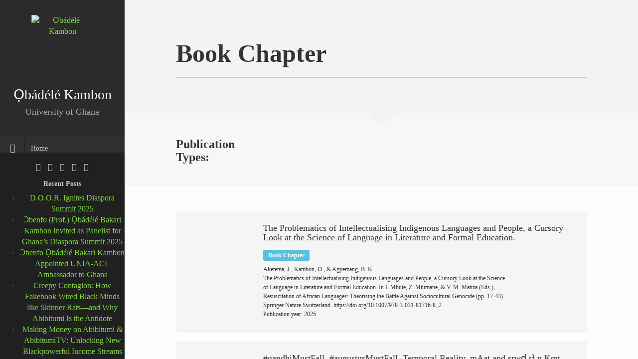

--- FILE ---
content_type: text/html; charset=UTF-8
request_url: https://obadelekambon.com/pubtype/chapter/
body_size: 111880
content:

<!DOCTYPE html>
<html lang="en-US">
<head>
	<meta charset="UTF-8" />
	<meta http-equiv="X-UA-Compatible" content="chrome=1">
	<meta name="google-site-verification" content="BEOIjHWiBIE9VR_FBl-sbt0bdAnGK7KCB1Wu2zkAFLE" />
	<meta name="viewport" content="width=device-width, initial-scale=1.0">
	
	<link rel="pingback" href="https://obadelekambon.com/xmlrpc.php" />
	
    <!-- Manifest added by SuperPWA - Progressive Web Apps Plugin For WordPress -->
<link rel="manifest" href="/superpwa-manifest.json">
<meta name="theme-color" content="#1c5b1d">
<!-- / SuperPWA.com -->
<title>Book Chapter &#8211; Ɔbenfo Ọbádélé Bakari Kambon, PhD |:| Official Website</title>
<meta name='robots' content='max-image-preview:large' />
<link rel='dns-prefetch' href='//maps.googleapis.com' />
<link rel='dns-prefetch' href='//meet.jit.si' />
<link rel='dns-prefetch' href='//maxcdn.bootstrapcdn.com' />
<link rel='dns-prefetch' href='//fonts.googleapis.com' />
<link rel="alternate" type="application/rss+xml" title="Ɔbenfo Ọbádélé Bakari Kambon, PhD |:| Official Website &raquo; Feed" href="https://obadelekambon.com/feed/" />
<link rel="alternate" type="application/rss+xml" title="Ɔbenfo Ọbádélé Bakari Kambon, PhD |:| Official Website &raquo; Comments Feed" href="https://obadelekambon.com/comments/feed/" />
<link rel="alternate" type="application/rss+xml" title="Ɔbenfo Ọbádélé Bakari Kambon, PhD |:| Official Website &raquo; Book Chapter Publication Types Feed" href="https://obadelekambon.com/pubtype/chapter/feed/" />
<style id='wp-img-auto-sizes-contain-inline-css' type='text/css'>
img:is([sizes=auto i],[sizes^="auto," i]){contain-intrinsic-size:3000px 1500px}
/*# sourceURL=wp-img-auto-sizes-contain-inline-css */
</style>

<link rel='stylesheet' id='gs-swiper-css' href='https://obadelekambon.com/wp-content/plugins/gs-logo-slider/assets/libs/swiper-js/swiper.min.css?ver=3.8.2' type='text/css' media='all' />
<link rel='stylesheet' id='gs-tippyjs-css' href='https://obadelekambon.com/wp-content/plugins/gs-logo-slider/assets/libs/tippyjs/tippy.css?ver=3.8.2' type='text/css' media='all' />
<link rel='stylesheet' id='gs-logo-public-css' href='https://obadelekambon.com/wp-content/plugins/gs-logo-slider/assets/css/gs-logo.min.css?ver=3.8.2' type='text/css' media='all' />
<style id='wp-emoji-styles-inline-css' type='text/css'>

	img.wp-smiley, img.emoji {
		display: inline !important;
		border: none !important;
		box-shadow: none !important;
		height: 1em !important;
		width: 1em !important;
		margin: 0 0.07em !important;
		vertical-align: -0.1em !important;
		background: none !important;
		padding: 0 !important;
	}
/*# sourceURL=wp-emoji-styles-inline-css */
</style>
<link rel='stylesheet' id='wp-block-library-css' href='https://obadelekambon.com/wp-includes/css/dist/block-library/style.min.css?ver=6.9' type='text/css' media='all' />
<link rel='stylesheet' id='wc-blocks-style-css' href='https://obadelekambon.com/wp-content/plugins/woocommerce/assets/client/blocks/wc-blocks.css?ver=wc-10.4.3' type='text/css' media='all' />
<style id='global-styles-inline-css' type='text/css'>
:root{--wp--preset--aspect-ratio--square: 1;--wp--preset--aspect-ratio--4-3: 4/3;--wp--preset--aspect-ratio--3-4: 3/4;--wp--preset--aspect-ratio--3-2: 3/2;--wp--preset--aspect-ratio--2-3: 2/3;--wp--preset--aspect-ratio--16-9: 16/9;--wp--preset--aspect-ratio--9-16: 9/16;--wp--preset--color--black: #000000;--wp--preset--color--cyan-bluish-gray: #abb8c3;--wp--preset--color--white: #ffffff;--wp--preset--color--pale-pink: #f78da7;--wp--preset--color--vivid-red: #cf2e2e;--wp--preset--color--luminous-vivid-orange: #ff6900;--wp--preset--color--luminous-vivid-amber: #fcb900;--wp--preset--color--light-green-cyan: #7bdcb5;--wp--preset--color--vivid-green-cyan: #00d084;--wp--preset--color--pale-cyan-blue: #8ed1fc;--wp--preset--color--vivid-cyan-blue: #0693e3;--wp--preset--color--vivid-purple: #9b51e0;--wp--preset--gradient--vivid-cyan-blue-to-vivid-purple: linear-gradient(135deg,rgb(6,147,227) 0%,rgb(155,81,224) 100%);--wp--preset--gradient--light-green-cyan-to-vivid-green-cyan: linear-gradient(135deg,rgb(122,220,180) 0%,rgb(0,208,130) 100%);--wp--preset--gradient--luminous-vivid-amber-to-luminous-vivid-orange: linear-gradient(135deg,rgb(252,185,0) 0%,rgb(255,105,0) 100%);--wp--preset--gradient--luminous-vivid-orange-to-vivid-red: linear-gradient(135deg,rgb(255,105,0) 0%,rgb(207,46,46) 100%);--wp--preset--gradient--very-light-gray-to-cyan-bluish-gray: linear-gradient(135deg,rgb(238,238,238) 0%,rgb(169,184,195) 100%);--wp--preset--gradient--cool-to-warm-spectrum: linear-gradient(135deg,rgb(74,234,220) 0%,rgb(151,120,209) 20%,rgb(207,42,186) 40%,rgb(238,44,130) 60%,rgb(251,105,98) 80%,rgb(254,248,76) 100%);--wp--preset--gradient--blush-light-purple: linear-gradient(135deg,rgb(255,206,236) 0%,rgb(152,150,240) 100%);--wp--preset--gradient--blush-bordeaux: linear-gradient(135deg,rgb(254,205,165) 0%,rgb(254,45,45) 50%,rgb(107,0,62) 100%);--wp--preset--gradient--luminous-dusk: linear-gradient(135deg,rgb(255,203,112) 0%,rgb(199,81,192) 50%,rgb(65,88,208) 100%);--wp--preset--gradient--pale-ocean: linear-gradient(135deg,rgb(255,245,203) 0%,rgb(182,227,212) 50%,rgb(51,167,181) 100%);--wp--preset--gradient--electric-grass: linear-gradient(135deg,rgb(202,248,128) 0%,rgb(113,206,126) 100%);--wp--preset--gradient--midnight: linear-gradient(135deg,rgb(2,3,129) 0%,rgb(40,116,252) 100%);--wp--preset--font-size--small: 13px;--wp--preset--font-size--medium: 20px;--wp--preset--font-size--large: 36px;--wp--preset--font-size--x-large: 42px;--wp--preset--spacing--20: 0.44rem;--wp--preset--spacing--30: 0.67rem;--wp--preset--spacing--40: 1rem;--wp--preset--spacing--50: 1.5rem;--wp--preset--spacing--60: 2.25rem;--wp--preset--spacing--70: 3.38rem;--wp--preset--spacing--80: 5.06rem;--wp--preset--shadow--natural: 6px 6px 9px rgba(0, 0, 0, 0.2);--wp--preset--shadow--deep: 12px 12px 50px rgba(0, 0, 0, 0.4);--wp--preset--shadow--sharp: 6px 6px 0px rgba(0, 0, 0, 0.2);--wp--preset--shadow--outlined: 6px 6px 0px -3px rgb(255, 255, 255), 6px 6px rgb(0, 0, 0);--wp--preset--shadow--crisp: 6px 6px 0px rgb(0, 0, 0);}:where(.is-layout-flex){gap: 0.5em;}:where(.is-layout-grid){gap: 0.5em;}body .is-layout-flex{display: flex;}.is-layout-flex{flex-wrap: wrap;align-items: center;}.is-layout-flex > :is(*, div){margin: 0;}body .is-layout-grid{display: grid;}.is-layout-grid > :is(*, div){margin: 0;}:where(.wp-block-columns.is-layout-flex){gap: 2em;}:where(.wp-block-columns.is-layout-grid){gap: 2em;}:where(.wp-block-post-template.is-layout-flex){gap: 1.25em;}:where(.wp-block-post-template.is-layout-grid){gap: 1.25em;}.has-black-color{color: var(--wp--preset--color--black) !important;}.has-cyan-bluish-gray-color{color: var(--wp--preset--color--cyan-bluish-gray) !important;}.has-white-color{color: var(--wp--preset--color--white) !important;}.has-pale-pink-color{color: var(--wp--preset--color--pale-pink) !important;}.has-vivid-red-color{color: var(--wp--preset--color--vivid-red) !important;}.has-luminous-vivid-orange-color{color: var(--wp--preset--color--luminous-vivid-orange) !important;}.has-luminous-vivid-amber-color{color: var(--wp--preset--color--luminous-vivid-amber) !important;}.has-light-green-cyan-color{color: var(--wp--preset--color--light-green-cyan) !important;}.has-vivid-green-cyan-color{color: var(--wp--preset--color--vivid-green-cyan) !important;}.has-pale-cyan-blue-color{color: var(--wp--preset--color--pale-cyan-blue) !important;}.has-vivid-cyan-blue-color{color: var(--wp--preset--color--vivid-cyan-blue) !important;}.has-vivid-purple-color{color: var(--wp--preset--color--vivid-purple) !important;}.has-black-background-color{background-color: var(--wp--preset--color--black) !important;}.has-cyan-bluish-gray-background-color{background-color: var(--wp--preset--color--cyan-bluish-gray) !important;}.has-white-background-color{background-color: var(--wp--preset--color--white) !important;}.has-pale-pink-background-color{background-color: var(--wp--preset--color--pale-pink) !important;}.has-vivid-red-background-color{background-color: var(--wp--preset--color--vivid-red) !important;}.has-luminous-vivid-orange-background-color{background-color: var(--wp--preset--color--luminous-vivid-orange) !important;}.has-luminous-vivid-amber-background-color{background-color: var(--wp--preset--color--luminous-vivid-amber) !important;}.has-light-green-cyan-background-color{background-color: var(--wp--preset--color--light-green-cyan) !important;}.has-vivid-green-cyan-background-color{background-color: var(--wp--preset--color--vivid-green-cyan) !important;}.has-pale-cyan-blue-background-color{background-color: var(--wp--preset--color--pale-cyan-blue) !important;}.has-vivid-cyan-blue-background-color{background-color: var(--wp--preset--color--vivid-cyan-blue) !important;}.has-vivid-purple-background-color{background-color: var(--wp--preset--color--vivid-purple) !important;}.has-black-border-color{border-color: var(--wp--preset--color--black) !important;}.has-cyan-bluish-gray-border-color{border-color: var(--wp--preset--color--cyan-bluish-gray) !important;}.has-white-border-color{border-color: var(--wp--preset--color--white) !important;}.has-pale-pink-border-color{border-color: var(--wp--preset--color--pale-pink) !important;}.has-vivid-red-border-color{border-color: var(--wp--preset--color--vivid-red) !important;}.has-luminous-vivid-orange-border-color{border-color: var(--wp--preset--color--luminous-vivid-orange) !important;}.has-luminous-vivid-amber-border-color{border-color: var(--wp--preset--color--luminous-vivid-amber) !important;}.has-light-green-cyan-border-color{border-color: var(--wp--preset--color--light-green-cyan) !important;}.has-vivid-green-cyan-border-color{border-color: var(--wp--preset--color--vivid-green-cyan) !important;}.has-pale-cyan-blue-border-color{border-color: var(--wp--preset--color--pale-cyan-blue) !important;}.has-vivid-cyan-blue-border-color{border-color: var(--wp--preset--color--vivid-cyan-blue) !important;}.has-vivid-purple-border-color{border-color: var(--wp--preset--color--vivid-purple) !important;}.has-vivid-cyan-blue-to-vivid-purple-gradient-background{background: var(--wp--preset--gradient--vivid-cyan-blue-to-vivid-purple) !important;}.has-light-green-cyan-to-vivid-green-cyan-gradient-background{background: var(--wp--preset--gradient--light-green-cyan-to-vivid-green-cyan) !important;}.has-luminous-vivid-amber-to-luminous-vivid-orange-gradient-background{background: var(--wp--preset--gradient--luminous-vivid-amber-to-luminous-vivid-orange) !important;}.has-luminous-vivid-orange-to-vivid-red-gradient-background{background: var(--wp--preset--gradient--luminous-vivid-orange-to-vivid-red) !important;}.has-very-light-gray-to-cyan-bluish-gray-gradient-background{background: var(--wp--preset--gradient--very-light-gray-to-cyan-bluish-gray) !important;}.has-cool-to-warm-spectrum-gradient-background{background: var(--wp--preset--gradient--cool-to-warm-spectrum) !important;}.has-blush-light-purple-gradient-background{background: var(--wp--preset--gradient--blush-light-purple) !important;}.has-blush-bordeaux-gradient-background{background: var(--wp--preset--gradient--blush-bordeaux) !important;}.has-luminous-dusk-gradient-background{background: var(--wp--preset--gradient--luminous-dusk) !important;}.has-pale-ocean-gradient-background{background: var(--wp--preset--gradient--pale-ocean) !important;}.has-electric-grass-gradient-background{background: var(--wp--preset--gradient--electric-grass) !important;}.has-midnight-gradient-background{background: var(--wp--preset--gradient--midnight) !important;}.has-small-font-size{font-size: var(--wp--preset--font-size--small) !important;}.has-medium-font-size{font-size: var(--wp--preset--font-size--medium) !important;}.has-large-font-size{font-size: var(--wp--preset--font-size--large) !important;}.has-x-large-font-size{font-size: var(--wp--preset--font-size--x-large) !important;}
/*# sourceURL=global-styles-inline-css */
</style>

<style id='classic-theme-styles-inline-css' type='text/css'>
/*! This file is auto-generated */
.wp-block-button__link{color:#fff;background-color:#32373c;border-radius:9999px;box-shadow:none;text-decoration:none;padding:calc(.667em + 2px) calc(1.333em + 2px);font-size:1.125em}.wp-block-file__button{background:#32373c;color:#fff;text-decoration:none}
/*# sourceURL=/wp-includes/css/classic-themes.min.css */
</style>
<link rel='stylesheet' id='contact-form-7-css' href='https://obadelekambon.com/wp-content/plugins/contact-form-7/includes/css/styles.css?ver=6.1.4' type='text/css' media='all' />
<link rel='stylesheet' id='font-awesome-four-css' href='https://maxcdn.bootstrapcdn.com/font-awesome/4.7.0/css/font-awesome.min.css?ver=4.7.0' type='text/css' media='all' />
<link rel='stylesheet' id='woocommerce-layout-css' href='https://obadelekambon.com/wp-content/plugins/woocommerce/assets/css/woocommerce-layout.css?ver=10.4.3' type='text/css' media='all' />
<link rel='stylesheet' id='woocommerce-smallscreen-css' href='https://obadelekambon.com/wp-content/plugins/woocommerce/assets/css/woocommerce-smallscreen.css?ver=10.4.3' type='text/css' media='only screen and (max-width: 768px)' />
<link rel='stylesheet' id='woocommerce-general-css' href='https://obadelekambon.com/wp-content/plugins/woocommerce/assets/css/woocommerce.css?ver=10.4.3' type='text/css' media='all' />
<style id='woocommerce-inline-inline-css' type='text/css'>
.woocommerce form .form-row .required { visibility: visible; }
/*# sourceURL=woocommerce-inline-inline-css */
</style>
<link rel='stylesheet' id='bootstrap-style-css' href='https://obadelekambon.com/wp-content/themes/faculty/css/bootstrap.css?ver=6.9' type='text/css' media='all' />
<link rel='stylesheet' id='magnific-pupup-css' href='https://obadelekambon.com/wp-content/themes/faculty/css/magnific-popup.css?ver=6.9' type='text/css' media='all' />
<link rel='stylesheet' id='faculty-styles-css' href='https://obadelekambon.com/wp-content/themes/faculty/css/style.css?ver=1.6.0' type='text/css' media='' />
<link rel='stylesheet' id='faculty-custom-style-css' href='https://obadelekambon.com/wp-content/themes/faculty/css/styles/default.css?ver=6.9' type='text/css' media='all' />
<link rel='stylesheet' id='owl_acadmicons-css' href='https://obadelekambon.com/wp-content/themes/faculty/css/academicons.css?ver=1.6.0' type='text/css' media='all' />
<link rel='stylesheet' id='xr-styles-css' href='https://obadelekambon.com/wp-content/themes/faculty-child/style.css?ver=6.9' type='text/css' media='all' />
<link rel='stylesheet' id='evcal_google_fonts-css' href='https://fonts.googleapis.com/css?family=Noto+Sans%3A400%2C400italic%2C700%7CPoppins%3A700%2C800%2C900&#038;subset=latin%2Clatin-ext&#038;ver=4.6.6' type='text/css' media='all' />
<link rel='stylesheet' id='evcal_cal_default-css' href='//obadelekambon.com/wp-content/plugins/eventON/assets/css/eventon_styles.css?ver=4.6.6' type='text/css' media='all' />
<link rel='stylesheet' id='evo_font_icons-css' href='//obadelekambon.com/wp-content/plugins/eventON/assets/fonts/all.css?ver=4.6.6' type='text/css' media='all' />
<link rel='stylesheet' id='eventon_dynamic_styles-css' href='//obadelekambon.com/wp-content/plugins/eventON/assets/css/eventon_dynamic_styles.css?ver=4.6.6' type='text/css' media='all' />
<link rel='stylesheet' id='newsletter-css' href='https://obadelekambon.com/wp-content/plugins/newsletter/style.css?ver=9.1.1' type='text/css' media='all' />
<link rel='stylesheet' id='newsletter-leads-css' href='https://obadelekambon.com/wp-content/plugins/newsletter-leads/css/leads.css?ver=1.5.7' type='text/css' media='all' />
<style id='newsletter-leads-inline-css' type='text/css'>
#tnp-modal-content {
    height: 450px;
    width: 500px;
    background-color: #eac545 !important;
    background-image: none;
    background-repeat: no-repeat;
    background-size: cover;
    color: #ffffff;
}

#tnp-modal-body {
    color: #ffffff;
}

#tnp-modal-body .tnp-privacy-field {
    color: #ffffff;
}

#tnp-modal-body .tnp-privacy-field label a {
    color: #ffffff;
}

#tnp-modal-content input.tnp-submit {
    background-color: #55ab68;
    border: none;
    background-image: none;
    color: #fff;
    cursor: pointer;
}

/*# sourceURL=newsletter-leads-inline-css */
</style>
<link rel='stylesheet' id='__EPYT__style-css' href='https://obadelekambon.com/wp-content/plugins/youtube-embed-plus/styles/ytprefs.min.css?ver=14.2.4' type='text/css' media='all' />
<style id='__EPYT__style-inline-css' type='text/css'>

                .epyt-gallery-thumb {
                        width: 33.333%;
                }
                
                         @media (min-width:0px) and (max-width: 767px) {
                            .epyt-gallery-rowbreak {
                                display: none;
                            }
                            .epyt-gallery-allthumbs[class*="epyt-cols"] .epyt-gallery-thumb {
                                width: 100% !important;
                            }
                          }
/*# sourceURL=__EPYT__style-inline-css */
</style>
<script type="text/javascript" src="https://obadelekambon.com/wp-includes/js/jquery/jquery.min.js?ver=3.7.1" id="jquery-core-js"></script>
<script type="text/javascript" src="https://obadelekambon.com/wp-includes/js/jquery/jquery-migrate.min.js?ver=3.4.1" id="jquery-migrate-js"></script>
<script type="text/javascript" src="https://obadelekambon.com/wp-content/plugins/woocommerce/assets/js/jquery-blockui/jquery.blockUI.min.js?ver=2.7.0-wc.10.4.3" id="wc-jquery-blockui-js" data-wp-strategy="defer"></script>
<script type="text/javascript" id="wc-add-to-cart-js-extra">
/* <![CDATA[ */
var wc_add_to_cart_params = {"ajax_url":"/wp-admin/admin-ajax.php","wc_ajax_url":"/?wc-ajax=%%endpoint%%","i18n_view_cart":"View cart","cart_url":"https://obadelekambon.com/cart/","is_cart":"","cart_redirect_after_add":"no"};
//# sourceURL=wc-add-to-cart-js-extra
/* ]]> */
</script>
<script type="text/javascript" src="https://obadelekambon.com/wp-content/plugins/woocommerce/assets/js/frontend/add-to-cart.min.js?ver=10.4.3" id="wc-add-to-cart-js" data-wp-strategy="defer"></script>
<script type="text/javascript" src="https://obadelekambon.com/wp-content/plugins/woocommerce/assets/js/js-cookie/js.cookie.min.js?ver=2.1.4-wc.10.4.3" id="wc-js-cookie-js" defer="defer" data-wp-strategy="defer"></script>
<script type="text/javascript" id="woocommerce-js-extra">
/* <![CDATA[ */
var woocommerce_params = {"ajax_url":"/wp-admin/admin-ajax.php","wc_ajax_url":"/?wc-ajax=%%endpoint%%","i18n_password_show":"Show password","i18n_password_hide":"Hide password"};
//# sourceURL=woocommerce-js-extra
/* ]]> */
</script>
<script type="text/javascript" src="https://obadelekambon.com/wp-content/plugins/woocommerce/assets/js/frontend/woocommerce.min.js?ver=10.4.3" id="woocommerce-js" defer="defer" data-wp-strategy="defer"></script>
<script type="text/javascript" src="https://obadelekambon.com/wp-content/plugins/js_composer/assets/js/vendors/woocommerce-add-to-cart.js?ver=5.5.5" id="vc_woocommerce-add-to-cart-js-js"></script>
<script type="text/javascript" src="https://obadelekambon.com/wp-content/themes/faculty/js/modernizr.custom.63321.js?ver=6.9" id="modernizer-js"></script>
<script type="text/javascript" id="evo-inlinescripts-header-js-after">
/* <![CDATA[ */
jQuery(document).ready(function($){});
//# sourceURL=evo-inlinescripts-header-js-after
/* ]]> */
</script>
<script type="text/javascript" id="__ytprefs__-js-extra">
/* <![CDATA[ */
var _EPYT_ = {"ajaxurl":"https://obadelekambon.com/wp-admin/admin-ajax.php","security":"0f03c11deb","gallery_scrolloffset":"20","eppathtoscripts":"https://obadelekambon.com/wp-content/plugins/youtube-embed-plus/scripts/","eppath":"https://obadelekambon.com/wp-content/plugins/youtube-embed-plus/","epresponsiveselector":"[\"iframe.__youtube_prefs__\",\"iframe[src*='youtube.com']\",\"iframe[src*='youtube-nocookie.com']\",\"iframe[data-ep-src*='youtube.com']\",\"iframe[data-ep-src*='youtube-nocookie.com']\",\"iframe[data-ep-gallerysrc*='youtube.com']\"]","epdovol":"1","version":"14.2.4","evselector":"iframe.__youtube_prefs__[src], iframe[src*=\"youtube.com/embed/\"], iframe[src*=\"youtube-nocookie.com/embed/\"]","ajax_compat":"1","maxres_facade":"eager","ytapi_load":"light","pause_others":"","stopMobileBuffer":"1","facade_mode":"","not_live_on_channel":""};
//# sourceURL=__ytprefs__-js-extra
/* ]]> */
</script>
<script type="text/javascript" src="https://obadelekambon.com/wp-content/plugins/youtube-embed-plus/scripts/ytprefs.min.js?ver=14.2.4" id="__ytprefs__-js"></script>
<link rel="https://api.w.org/" href="https://obadelekambon.com/wp-json/" /><link rel="EditURI" type="application/rsd+xml" title="RSD" href="https://obadelekambon.com/xmlrpc.php?rsd" />
<meta name="generator" content="WordPress 6.9" />
<meta name="generator" content="WooCommerce 10.4.3" />

	<script type="text/javascript">var ajaxurl = 'https://obadelekambon.com/wp-admin/admin-ajax.php';</script>


		<!-- GA Google Analytics @ https://m0n.co/ga -->
		<script>
			(function(i,s,o,g,r,a,m){i['GoogleAnalyticsObject']=r;i[r]=i[r]||function(){
			(i[r].q=i[r].q||[]).push(arguments)},i[r].l=1*new Date();a=s.createElement(o),
			m=s.getElementsByTagName(o)[0];a.async=1;a.src=g;m.parentNode.insertBefore(a,m)
			})(window,document,'script','https://www.google-analytics.com/analytics.js','ga');
			ga('create', 'UA-4456588-14', 'auto');
			ga('require', 'displayfeatures');
			ga('require', 'linkid');
			ga('set', 'anonymizeIp', true);
			ga('set', 'forceSSL', true);
			ga('send', 'pageview');
		</script>

	<script type="text/javascript">var siteUrl = "https://obadelekambon.com/"; var perfectScroll = "off"; var blogAjaxState = "off"; window.pubsFilter = "false"; var pubsMix=false; window.filteringFlag=false; window.pubsFilter = "chapter";</script><style id="fac_custom_options">
		#blog-content,
		#archive-content,
		.fac-page,.home{
			overflow:auto;
			overflow-x:hidden;
		}</style>
	<!--[if lt IE 9]>
          <script src="https://oss.maxcdn.com/libs/html5shiv/3.7.0/html5shiv.js"></script>
          <script src="https://oss.maxcdn.com/libs/respond.js/1.4.2/respond.min.js"></script>
    <![endif]-->
		<noscript><style>.woocommerce-product-gallery{ opacity: 1 !important; }</style></noscript>
	

<!-- EventON Version -->
<meta name="generator" content="EventON 4.6.6" />

<meta name="generator" content="Powered by WPBakery Page Builder - drag and drop page builder for WordPress."/>
<!--[if lte IE 9]><link rel="stylesheet" type="text/css" href="https://obadelekambon.com/wp-content/plugins/js_composer/assets/css/vc_lte_ie9.min.css" media="screen"><![endif]--><link rel="icon" href="https://obadelekambon.com/wp-content/uploads/2018/01/cropped-ok_logo-2-32x32.png" sizes="32x32" />
<link rel="icon" href="https://obadelekambon.com/wp-content/uploads/2018/01/cropped-ok_logo-2-192x192.png" sizes="192x192" />
<link rel="apple-touch-icon" href="https://obadelekambon.com/wp-content/uploads/2018/01/cropped-ok_logo-2-180x180.png" />
<meta name="msapplication-TileImage" content="https://obadelekambon.com/wp-content/uploads/2018/01/cropped-ok_logo-2-270x270.png" />
<style id="kirki-inline-styles">h1,h2,h3,h4,h5,h6,.fac-page h2.title{font-family:Montserrat;font-weight:700;}body{font-family:Montserrat;font-weight:500;}#profile .title h2{font-size:28px;}#profile .title h3{font-size:18px;}ul#navigation > li > a{font-size:14px;}body,#blog-content .page-contents, #blog-content .page-contents p{font-size:16px;}.fac-big-title{font-size:50px;}.headercontent .title{font-size:50px;}ul#navigation > li.external:hover a .fa, ul#navigation > li.current-menu-item > a .fa, ul#navigation > li.current-menu-parent > a .fa, .cd-active.cd-dropdown > span{color:#dd3333;}ul.ul-dates div.dates span, ul.ul-card li .dy .degree, ul.timeline li .date, #labp-heads-wrap, .labp-heads-wrap, .ul-withdetails li .imageoverlay, .cd-active.cd-dropdown ul li span:hover, .pubmain .pubassets a.pubcollapse, .pitems .pubmain .pubassets a:hover, .pitems .pubmain .pubassets a:focus, .pitems .pubmain .pubassets a.pubcollapse, .commentlist .reply, ul.timeline li .circle{background-color:#dd3333;}.ul-boxed li, ul.timeline li .data,.widget ul li, .fac-pagination{border-left-color:#dd3333;}#labp-heads-wrap:after{border-top-color:#dd3333;}ul.ul-dates div.dates span:last-child, ul.ul-card li .dy .year, ul.timeline li.open .circle{background-color:#aa0c0c;}ul.timeline li.open .data{border-left-color:#aa0c0c;}.pitems .pubmain .pubassets{border-top-color:#aa0c0c;}a{color:#81d742;}a:hover, a:focus{color:#4d9d14;}.fac-page #inside >.wpb_row:first-child, .pageheader{background-color:#f3f3f3;}.fac-page #inside >.wpb_row:first-child:before{border-top-color:#f3f3f3;}.fac-page #inside >.wpb_row:first-child:before, .pageheader:after{border-top-color:#f3f3f3;}.fac-page #inside >.wpb_row:nth-child(odd), .fac-page .section:nth-child(odd){background-color:#f7f7f7;}.fac-page #inside >.wpb_row:nth-child(even), .fac-page .section:nth-child(even){background-color:#fcfcfc;}#sidebar,ul#navigation .sub-menu{background-color:#2b2b2b;}#sidebar-footer{background-color:#202020;}ul#navigation > li{background-color:#303030;border-top-color:#373737;border-bottom-color:#2B2B2B;}ul#navigation > li:hover, ul#navigation > li:focus, ul#navigation > li.current-menu-item, ul#navigation > li.current-menu-parent{background-color:#363636;border-top-color:#373737;border-bottom-color:#2B2B2B;}#gallery-header{background-color:#2c2c2d;}#gallery-large{background-color:#303030;}ul.ul-card li, ul.timeline li .data, .ul-boxed li, .ul-withdetails li, .pitems .pubmain, .commentlist li{background-color:#f5f5f5;}ul.timeline li.open .data, .ul-withdetails li .details, #lab-details, .pitems .pubdetails, .commentlist .comment-author-admin{background-color:#fff;}a#hideshow,#hideshow i{color:#FFED52;}.archive-header{background-color:#2b2b2b;}.fac-title, .fac-big-title, .headercontent .title{color:#333333;}/* cyrillic-ext */
@font-face {
  font-family: 'Montserrat';
  font-style: italic;
  font-weight: 100;
  font-display: swap;
  src: url(https://obadelekambon.com/wp-content/fonts/montserrat/JTUQjIg1_i6t8kCHKm459WxRxC7mw9c.woff2) format('woff2');
  unicode-range: U+0460-052F, U+1C80-1C8A, U+20B4, U+2DE0-2DFF, U+A640-A69F, U+FE2E-FE2F;
}
/* cyrillic */
@font-face {
  font-family: 'Montserrat';
  font-style: italic;
  font-weight: 100;
  font-display: swap;
  src: url(https://obadelekambon.com/wp-content/fonts/montserrat/JTUQjIg1_i6t8kCHKm459WxRzS7mw9c.woff2) format('woff2');
  unicode-range: U+0301, U+0400-045F, U+0490-0491, U+04B0-04B1, U+2116;
}
/* vietnamese */
@font-face {
  font-family: 'Montserrat';
  font-style: italic;
  font-weight: 100;
  font-display: swap;
  src: url(https://obadelekambon.com/wp-content/fonts/montserrat/JTUQjIg1_i6t8kCHKm459WxRxi7mw9c.woff2) format('woff2');
  unicode-range: U+0102-0103, U+0110-0111, U+0128-0129, U+0168-0169, U+01A0-01A1, U+01AF-01B0, U+0300-0301, U+0303-0304, U+0308-0309, U+0323, U+0329, U+1EA0-1EF9, U+20AB;
}
/* latin-ext */
@font-face {
  font-family: 'Montserrat';
  font-style: italic;
  font-weight: 100;
  font-display: swap;
  src: url(https://obadelekambon.com/wp-content/fonts/montserrat/JTUQjIg1_i6t8kCHKm459WxRxy7mw9c.woff2) format('woff2');
  unicode-range: U+0100-02BA, U+02BD-02C5, U+02C7-02CC, U+02CE-02D7, U+02DD-02FF, U+0304, U+0308, U+0329, U+1D00-1DBF, U+1E00-1E9F, U+1EF2-1EFF, U+2020, U+20A0-20AB, U+20AD-20C0, U+2113, U+2C60-2C7F, U+A720-A7FF;
}
/* latin */
@font-face {
  font-family: 'Montserrat';
  font-style: italic;
  font-weight: 100;
  font-display: swap;
  src: url(https://obadelekambon.com/wp-content/fonts/montserrat/JTUQjIg1_i6t8kCHKm459WxRyS7m.woff2) format('woff2');
  unicode-range: U+0000-00FF, U+0131, U+0152-0153, U+02BB-02BC, U+02C6, U+02DA, U+02DC, U+0304, U+0308, U+0329, U+2000-206F, U+20AC, U+2122, U+2191, U+2193, U+2212, U+2215, U+FEFF, U+FFFD;
}
/* cyrillic-ext */
@font-face {
  font-family: 'Montserrat';
  font-style: italic;
  font-weight: 200;
  font-display: swap;
  src: url(https://obadelekambon.com/wp-content/fonts/montserrat/JTUQjIg1_i6t8kCHKm459WxRxC7mw9c.woff2) format('woff2');
  unicode-range: U+0460-052F, U+1C80-1C8A, U+20B4, U+2DE0-2DFF, U+A640-A69F, U+FE2E-FE2F;
}
/* cyrillic */
@font-face {
  font-family: 'Montserrat';
  font-style: italic;
  font-weight: 200;
  font-display: swap;
  src: url(https://obadelekambon.com/wp-content/fonts/montserrat/JTUQjIg1_i6t8kCHKm459WxRzS7mw9c.woff2) format('woff2');
  unicode-range: U+0301, U+0400-045F, U+0490-0491, U+04B0-04B1, U+2116;
}
/* vietnamese */
@font-face {
  font-family: 'Montserrat';
  font-style: italic;
  font-weight: 200;
  font-display: swap;
  src: url(https://obadelekambon.com/wp-content/fonts/montserrat/JTUQjIg1_i6t8kCHKm459WxRxi7mw9c.woff2) format('woff2');
  unicode-range: U+0102-0103, U+0110-0111, U+0128-0129, U+0168-0169, U+01A0-01A1, U+01AF-01B0, U+0300-0301, U+0303-0304, U+0308-0309, U+0323, U+0329, U+1EA0-1EF9, U+20AB;
}
/* latin-ext */
@font-face {
  font-family: 'Montserrat';
  font-style: italic;
  font-weight: 200;
  font-display: swap;
  src: url(https://obadelekambon.com/wp-content/fonts/montserrat/JTUQjIg1_i6t8kCHKm459WxRxy7mw9c.woff2) format('woff2');
  unicode-range: U+0100-02BA, U+02BD-02C5, U+02C7-02CC, U+02CE-02D7, U+02DD-02FF, U+0304, U+0308, U+0329, U+1D00-1DBF, U+1E00-1E9F, U+1EF2-1EFF, U+2020, U+20A0-20AB, U+20AD-20C0, U+2113, U+2C60-2C7F, U+A720-A7FF;
}
/* latin */
@font-face {
  font-family: 'Montserrat';
  font-style: italic;
  font-weight: 200;
  font-display: swap;
  src: url(https://obadelekambon.com/wp-content/fonts/montserrat/JTUQjIg1_i6t8kCHKm459WxRyS7m.woff2) format('woff2');
  unicode-range: U+0000-00FF, U+0131, U+0152-0153, U+02BB-02BC, U+02C6, U+02DA, U+02DC, U+0304, U+0308, U+0329, U+2000-206F, U+20AC, U+2122, U+2191, U+2193, U+2212, U+2215, U+FEFF, U+FFFD;
}
/* cyrillic-ext */
@font-face {
  font-family: 'Montserrat';
  font-style: italic;
  font-weight: 300;
  font-display: swap;
  src: url(https://obadelekambon.com/wp-content/fonts/montserrat/JTUQjIg1_i6t8kCHKm459WxRxC7mw9c.woff2) format('woff2');
  unicode-range: U+0460-052F, U+1C80-1C8A, U+20B4, U+2DE0-2DFF, U+A640-A69F, U+FE2E-FE2F;
}
/* cyrillic */
@font-face {
  font-family: 'Montserrat';
  font-style: italic;
  font-weight: 300;
  font-display: swap;
  src: url(https://obadelekambon.com/wp-content/fonts/montserrat/JTUQjIg1_i6t8kCHKm459WxRzS7mw9c.woff2) format('woff2');
  unicode-range: U+0301, U+0400-045F, U+0490-0491, U+04B0-04B1, U+2116;
}
/* vietnamese */
@font-face {
  font-family: 'Montserrat';
  font-style: italic;
  font-weight: 300;
  font-display: swap;
  src: url(https://obadelekambon.com/wp-content/fonts/montserrat/JTUQjIg1_i6t8kCHKm459WxRxi7mw9c.woff2) format('woff2');
  unicode-range: U+0102-0103, U+0110-0111, U+0128-0129, U+0168-0169, U+01A0-01A1, U+01AF-01B0, U+0300-0301, U+0303-0304, U+0308-0309, U+0323, U+0329, U+1EA0-1EF9, U+20AB;
}
/* latin-ext */
@font-face {
  font-family: 'Montserrat';
  font-style: italic;
  font-weight: 300;
  font-display: swap;
  src: url(https://obadelekambon.com/wp-content/fonts/montserrat/JTUQjIg1_i6t8kCHKm459WxRxy7mw9c.woff2) format('woff2');
  unicode-range: U+0100-02BA, U+02BD-02C5, U+02C7-02CC, U+02CE-02D7, U+02DD-02FF, U+0304, U+0308, U+0329, U+1D00-1DBF, U+1E00-1E9F, U+1EF2-1EFF, U+2020, U+20A0-20AB, U+20AD-20C0, U+2113, U+2C60-2C7F, U+A720-A7FF;
}
/* latin */
@font-face {
  font-family: 'Montserrat';
  font-style: italic;
  font-weight: 300;
  font-display: swap;
  src: url(https://obadelekambon.com/wp-content/fonts/montserrat/JTUQjIg1_i6t8kCHKm459WxRyS7m.woff2) format('woff2');
  unicode-range: U+0000-00FF, U+0131, U+0152-0153, U+02BB-02BC, U+02C6, U+02DA, U+02DC, U+0304, U+0308, U+0329, U+2000-206F, U+20AC, U+2122, U+2191, U+2193, U+2212, U+2215, U+FEFF, U+FFFD;
}
/* cyrillic-ext */
@font-face {
  font-family: 'Montserrat';
  font-style: italic;
  font-weight: 400;
  font-display: swap;
  src: url(https://obadelekambon.com/wp-content/fonts/montserrat/JTUQjIg1_i6t8kCHKm459WxRxC7mw9c.woff2) format('woff2');
  unicode-range: U+0460-052F, U+1C80-1C8A, U+20B4, U+2DE0-2DFF, U+A640-A69F, U+FE2E-FE2F;
}
/* cyrillic */
@font-face {
  font-family: 'Montserrat';
  font-style: italic;
  font-weight: 400;
  font-display: swap;
  src: url(https://obadelekambon.com/wp-content/fonts/montserrat/JTUQjIg1_i6t8kCHKm459WxRzS7mw9c.woff2) format('woff2');
  unicode-range: U+0301, U+0400-045F, U+0490-0491, U+04B0-04B1, U+2116;
}
/* vietnamese */
@font-face {
  font-family: 'Montserrat';
  font-style: italic;
  font-weight: 400;
  font-display: swap;
  src: url(https://obadelekambon.com/wp-content/fonts/montserrat/JTUQjIg1_i6t8kCHKm459WxRxi7mw9c.woff2) format('woff2');
  unicode-range: U+0102-0103, U+0110-0111, U+0128-0129, U+0168-0169, U+01A0-01A1, U+01AF-01B0, U+0300-0301, U+0303-0304, U+0308-0309, U+0323, U+0329, U+1EA0-1EF9, U+20AB;
}
/* latin-ext */
@font-face {
  font-family: 'Montserrat';
  font-style: italic;
  font-weight: 400;
  font-display: swap;
  src: url(https://obadelekambon.com/wp-content/fonts/montserrat/JTUQjIg1_i6t8kCHKm459WxRxy7mw9c.woff2) format('woff2');
  unicode-range: U+0100-02BA, U+02BD-02C5, U+02C7-02CC, U+02CE-02D7, U+02DD-02FF, U+0304, U+0308, U+0329, U+1D00-1DBF, U+1E00-1E9F, U+1EF2-1EFF, U+2020, U+20A0-20AB, U+20AD-20C0, U+2113, U+2C60-2C7F, U+A720-A7FF;
}
/* latin */
@font-face {
  font-family: 'Montserrat';
  font-style: italic;
  font-weight: 400;
  font-display: swap;
  src: url(https://obadelekambon.com/wp-content/fonts/montserrat/JTUQjIg1_i6t8kCHKm459WxRyS7m.woff2) format('woff2');
  unicode-range: U+0000-00FF, U+0131, U+0152-0153, U+02BB-02BC, U+02C6, U+02DA, U+02DC, U+0304, U+0308, U+0329, U+2000-206F, U+20AC, U+2122, U+2191, U+2193, U+2212, U+2215, U+FEFF, U+FFFD;
}
/* cyrillic-ext */
@font-face {
  font-family: 'Montserrat';
  font-style: italic;
  font-weight: 500;
  font-display: swap;
  src: url(https://obadelekambon.com/wp-content/fonts/montserrat/JTUQjIg1_i6t8kCHKm459WxRxC7mw9c.woff2) format('woff2');
  unicode-range: U+0460-052F, U+1C80-1C8A, U+20B4, U+2DE0-2DFF, U+A640-A69F, U+FE2E-FE2F;
}
/* cyrillic */
@font-face {
  font-family: 'Montserrat';
  font-style: italic;
  font-weight: 500;
  font-display: swap;
  src: url(https://obadelekambon.com/wp-content/fonts/montserrat/JTUQjIg1_i6t8kCHKm459WxRzS7mw9c.woff2) format('woff2');
  unicode-range: U+0301, U+0400-045F, U+0490-0491, U+04B0-04B1, U+2116;
}
/* vietnamese */
@font-face {
  font-family: 'Montserrat';
  font-style: italic;
  font-weight: 500;
  font-display: swap;
  src: url(https://obadelekambon.com/wp-content/fonts/montserrat/JTUQjIg1_i6t8kCHKm459WxRxi7mw9c.woff2) format('woff2');
  unicode-range: U+0102-0103, U+0110-0111, U+0128-0129, U+0168-0169, U+01A0-01A1, U+01AF-01B0, U+0300-0301, U+0303-0304, U+0308-0309, U+0323, U+0329, U+1EA0-1EF9, U+20AB;
}
/* latin-ext */
@font-face {
  font-family: 'Montserrat';
  font-style: italic;
  font-weight: 500;
  font-display: swap;
  src: url(https://obadelekambon.com/wp-content/fonts/montserrat/JTUQjIg1_i6t8kCHKm459WxRxy7mw9c.woff2) format('woff2');
  unicode-range: U+0100-02BA, U+02BD-02C5, U+02C7-02CC, U+02CE-02D7, U+02DD-02FF, U+0304, U+0308, U+0329, U+1D00-1DBF, U+1E00-1E9F, U+1EF2-1EFF, U+2020, U+20A0-20AB, U+20AD-20C0, U+2113, U+2C60-2C7F, U+A720-A7FF;
}
/* latin */
@font-face {
  font-family: 'Montserrat';
  font-style: italic;
  font-weight: 500;
  font-display: swap;
  src: url(https://obadelekambon.com/wp-content/fonts/montserrat/JTUQjIg1_i6t8kCHKm459WxRyS7m.woff2) format('woff2');
  unicode-range: U+0000-00FF, U+0131, U+0152-0153, U+02BB-02BC, U+02C6, U+02DA, U+02DC, U+0304, U+0308, U+0329, U+2000-206F, U+20AC, U+2122, U+2191, U+2193, U+2212, U+2215, U+FEFF, U+FFFD;
}
/* cyrillic-ext */
@font-face {
  font-family: 'Montserrat';
  font-style: italic;
  font-weight: 600;
  font-display: swap;
  src: url(https://obadelekambon.com/wp-content/fonts/montserrat/JTUQjIg1_i6t8kCHKm459WxRxC7mw9c.woff2) format('woff2');
  unicode-range: U+0460-052F, U+1C80-1C8A, U+20B4, U+2DE0-2DFF, U+A640-A69F, U+FE2E-FE2F;
}
/* cyrillic */
@font-face {
  font-family: 'Montserrat';
  font-style: italic;
  font-weight: 600;
  font-display: swap;
  src: url(https://obadelekambon.com/wp-content/fonts/montserrat/JTUQjIg1_i6t8kCHKm459WxRzS7mw9c.woff2) format('woff2');
  unicode-range: U+0301, U+0400-045F, U+0490-0491, U+04B0-04B1, U+2116;
}
/* vietnamese */
@font-face {
  font-family: 'Montserrat';
  font-style: italic;
  font-weight: 600;
  font-display: swap;
  src: url(https://obadelekambon.com/wp-content/fonts/montserrat/JTUQjIg1_i6t8kCHKm459WxRxi7mw9c.woff2) format('woff2');
  unicode-range: U+0102-0103, U+0110-0111, U+0128-0129, U+0168-0169, U+01A0-01A1, U+01AF-01B0, U+0300-0301, U+0303-0304, U+0308-0309, U+0323, U+0329, U+1EA0-1EF9, U+20AB;
}
/* latin-ext */
@font-face {
  font-family: 'Montserrat';
  font-style: italic;
  font-weight: 600;
  font-display: swap;
  src: url(https://obadelekambon.com/wp-content/fonts/montserrat/JTUQjIg1_i6t8kCHKm459WxRxy7mw9c.woff2) format('woff2');
  unicode-range: U+0100-02BA, U+02BD-02C5, U+02C7-02CC, U+02CE-02D7, U+02DD-02FF, U+0304, U+0308, U+0329, U+1D00-1DBF, U+1E00-1E9F, U+1EF2-1EFF, U+2020, U+20A0-20AB, U+20AD-20C0, U+2113, U+2C60-2C7F, U+A720-A7FF;
}
/* latin */
@font-face {
  font-family: 'Montserrat';
  font-style: italic;
  font-weight: 600;
  font-display: swap;
  src: url(https://obadelekambon.com/wp-content/fonts/montserrat/JTUQjIg1_i6t8kCHKm459WxRyS7m.woff2) format('woff2');
  unicode-range: U+0000-00FF, U+0131, U+0152-0153, U+02BB-02BC, U+02C6, U+02DA, U+02DC, U+0304, U+0308, U+0329, U+2000-206F, U+20AC, U+2122, U+2191, U+2193, U+2212, U+2215, U+FEFF, U+FFFD;
}
/* cyrillic-ext */
@font-face {
  font-family: 'Montserrat';
  font-style: italic;
  font-weight: 700;
  font-display: swap;
  src: url(https://obadelekambon.com/wp-content/fonts/montserrat/JTUQjIg1_i6t8kCHKm459WxRxC7mw9c.woff2) format('woff2');
  unicode-range: U+0460-052F, U+1C80-1C8A, U+20B4, U+2DE0-2DFF, U+A640-A69F, U+FE2E-FE2F;
}
/* cyrillic */
@font-face {
  font-family: 'Montserrat';
  font-style: italic;
  font-weight: 700;
  font-display: swap;
  src: url(https://obadelekambon.com/wp-content/fonts/montserrat/JTUQjIg1_i6t8kCHKm459WxRzS7mw9c.woff2) format('woff2');
  unicode-range: U+0301, U+0400-045F, U+0490-0491, U+04B0-04B1, U+2116;
}
/* vietnamese */
@font-face {
  font-family: 'Montserrat';
  font-style: italic;
  font-weight: 700;
  font-display: swap;
  src: url(https://obadelekambon.com/wp-content/fonts/montserrat/JTUQjIg1_i6t8kCHKm459WxRxi7mw9c.woff2) format('woff2');
  unicode-range: U+0102-0103, U+0110-0111, U+0128-0129, U+0168-0169, U+01A0-01A1, U+01AF-01B0, U+0300-0301, U+0303-0304, U+0308-0309, U+0323, U+0329, U+1EA0-1EF9, U+20AB;
}
/* latin-ext */
@font-face {
  font-family: 'Montserrat';
  font-style: italic;
  font-weight: 700;
  font-display: swap;
  src: url(https://obadelekambon.com/wp-content/fonts/montserrat/JTUQjIg1_i6t8kCHKm459WxRxy7mw9c.woff2) format('woff2');
  unicode-range: U+0100-02BA, U+02BD-02C5, U+02C7-02CC, U+02CE-02D7, U+02DD-02FF, U+0304, U+0308, U+0329, U+1D00-1DBF, U+1E00-1E9F, U+1EF2-1EFF, U+2020, U+20A0-20AB, U+20AD-20C0, U+2113, U+2C60-2C7F, U+A720-A7FF;
}
/* latin */
@font-face {
  font-family: 'Montserrat';
  font-style: italic;
  font-weight: 700;
  font-display: swap;
  src: url(https://obadelekambon.com/wp-content/fonts/montserrat/JTUQjIg1_i6t8kCHKm459WxRyS7m.woff2) format('woff2');
  unicode-range: U+0000-00FF, U+0131, U+0152-0153, U+02BB-02BC, U+02C6, U+02DA, U+02DC, U+0304, U+0308, U+0329, U+2000-206F, U+20AC, U+2122, U+2191, U+2193, U+2212, U+2215, U+FEFF, U+FFFD;
}
/* cyrillic-ext */
@font-face {
  font-family: 'Montserrat';
  font-style: italic;
  font-weight: 800;
  font-display: swap;
  src: url(https://obadelekambon.com/wp-content/fonts/montserrat/JTUQjIg1_i6t8kCHKm459WxRxC7mw9c.woff2) format('woff2');
  unicode-range: U+0460-052F, U+1C80-1C8A, U+20B4, U+2DE0-2DFF, U+A640-A69F, U+FE2E-FE2F;
}
/* cyrillic */
@font-face {
  font-family: 'Montserrat';
  font-style: italic;
  font-weight: 800;
  font-display: swap;
  src: url(https://obadelekambon.com/wp-content/fonts/montserrat/JTUQjIg1_i6t8kCHKm459WxRzS7mw9c.woff2) format('woff2');
  unicode-range: U+0301, U+0400-045F, U+0490-0491, U+04B0-04B1, U+2116;
}
/* vietnamese */
@font-face {
  font-family: 'Montserrat';
  font-style: italic;
  font-weight: 800;
  font-display: swap;
  src: url(https://obadelekambon.com/wp-content/fonts/montserrat/JTUQjIg1_i6t8kCHKm459WxRxi7mw9c.woff2) format('woff2');
  unicode-range: U+0102-0103, U+0110-0111, U+0128-0129, U+0168-0169, U+01A0-01A1, U+01AF-01B0, U+0300-0301, U+0303-0304, U+0308-0309, U+0323, U+0329, U+1EA0-1EF9, U+20AB;
}
/* latin-ext */
@font-face {
  font-family: 'Montserrat';
  font-style: italic;
  font-weight: 800;
  font-display: swap;
  src: url(https://obadelekambon.com/wp-content/fonts/montserrat/JTUQjIg1_i6t8kCHKm459WxRxy7mw9c.woff2) format('woff2');
  unicode-range: U+0100-02BA, U+02BD-02C5, U+02C7-02CC, U+02CE-02D7, U+02DD-02FF, U+0304, U+0308, U+0329, U+1D00-1DBF, U+1E00-1E9F, U+1EF2-1EFF, U+2020, U+20A0-20AB, U+20AD-20C0, U+2113, U+2C60-2C7F, U+A720-A7FF;
}
/* latin */
@font-face {
  font-family: 'Montserrat';
  font-style: italic;
  font-weight: 800;
  font-display: swap;
  src: url(https://obadelekambon.com/wp-content/fonts/montserrat/JTUQjIg1_i6t8kCHKm459WxRyS7m.woff2) format('woff2');
  unicode-range: U+0000-00FF, U+0131, U+0152-0153, U+02BB-02BC, U+02C6, U+02DA, U+02DC, U+0304, U+0308, U+0329, U+2000-206F, U+20AC, U+2122, U+2191, U+2193, U+2212, U+2215, U+FEFF, U+FFFD;
}
/* cyrillic-ext */
@font-face {
  font-family: 'Montserrat';
  font-style: italic;
  font-weight: 900;
  font-display: swap;
  src: url(https://obadelekambon.com/wp-content/fonts/montserrat/JTUQjIg1_i6t8kCHKm459WxRxC7mw9c.woff2) format('woff2');
  unicode-range: U+0460-052F, U+1C80-1C8A, U+20B4, U+2DE0-2DFF, U+A640-A69F, U+FE2E-FE2F;
}
/* cyrillic */
@font-face {
  font-family: 'Montserrat';
  font-style: italic;
  font-weight: 900;
  font-display: swap;
  src: url(https://obadelekambon.com/wp-content/fonts/montserrat/JTUQjIg1_i6t8kCHKm459WxRzS7mw9c.woff2) format('woff2');
  unicode-range: U+0301, U+0400-045F, U+0490-0491, U+04B0-04B1, U+2116;
}
/* vietnamese */
@font-face {
  font-family: 'Montserrat';
  font-style: italic;
  font-weight: 900;
  font-display: swap;
  src: url(https://obadelekambon.com/wp-content/fonts/montserrat/JTUQjIg1_i6t8kCHKm459WxRxi7mw9c.woff2) format('woff2');
  unicode-range: U+0102-0103, U+0110-0111, U+0128-0129, U+0168-0169, U+01A0-01A1, U+01AF-01B0, U+0300-0301, U+0303-0304, U+0308-0309, U+0323, U+0329, U+1EA0-1EF9, U+20AB;
}
/* latin-ext */
@font-face {
  font-family: 'Montserrat';
  font-style: italic;
  font-weight: 900;
  font-display: swap;
  src: url(https://obadelekambon.com/wp-content/fonts/montserrat/JTUQjIg1_i6t8kCHKm459WxRxy7mw9c.woff2) format('woff2');
  unicode-range: U+0100-02BA, U+02BD-02C5, U+02C7-02CC, U+02CE-02D7, U+02DD-02FF, U+0304, U+0308, U+0329, U+1D00-1DBF, U+1E00-1E9F, U+1EF2-1EFF, U+2020, U+20A0-20AB, U+20AD-20C0, U+2113, U+2C60-2C7F, U+A720-A7FF;
}
/* latin */
@font-face {
  font-family: 'Montserrat';
  font-style: italic;
  font-weight: 900;
  font-display: swap;
  src: url(https://obadelekambon.com/wp-content/fonts/montserrat/JTUQjIg1_i6t8kCHKm459WxRyS7m.woff2) format('woff2');
  unicode-range: U+0000-00FF, U+0131, U+0152-0153, U+02BB-02BC, U+02C6, U+02DA, U+02DC, U+0304, U+0308, U+0329, U+2000-206F, U+20AC, U+2122, U+2191, U+2193, U+2212, U+2215, U+FEFF, U+FFFD;
}
/* cyrillic-ext */
@font-face {
  font-family: 'Montserrat';
  font-style: normal;
  font-weight: 100;
  font-display: swap;
  src: url(https://obadelekambon.com/wp-content/fonts/montserrat/JTUSjIg1_i6t8kCHKm459WRhyzbi.woff2) format('woff2');
  unicode-range: U+0460-052F, U+1C80-1C8A, U+20B4, U+2DE0-2DFF, U+A640-A69F, U+FE2E-FE2F;
}
/* cyrillic */
@font-face {
  font-family: 'Montserrat';
  font-style: normal;
  font-weight: 100;
  font-display: swap;
  src: url(https://obadelekambon.com/wp-content/fonts/montserrat/JTUSjIg1_i6t8kCHKm459W1hyzbi.woff2) format('woff2');
  unicode-range: U+0301, U+0400-045F, U+0490-0491, U+04B0-04B1, U+2116;
}
/* vietnamese */
@font-face {
  font-family: 'Montserrat';
  font-style: normal;
  font-weight: 100;
  font-display: swap;
  src: url(https://obadelekambon.com/wp-content/fonts/montserrat/JTUSjIg1_i6t8kCHKm459WZhyzbi.woff2) format('woff2');
  unicode-range: U+0102-0103, U+0110-0111, U+0128-0129, U+0168-0169, U+01A0-01A1, U+01AF-01B0, U+0300-0301, U+0303-0304, U+0308-0309, U+0323, U+0329, U+1EA0-1EF9, U+20AB;
}
/* latin-ext */
@font-face {
  font-family: 'Montserrat';
  font-style: normal;
  font-weight: 100;
  font-display: swap;
  src: url(https://obadelekambon.com/wp-content/fonts/montserrat/JTUSjIg1_i6t8kCHKm459Wdhyzbi.woff2) format('woff2');
  unicode-range: U+0100-02BA, U+02BD-02C5, U+02C7-02CC, U+02CE-02D7, U+02DD-02FF, U+0304, U+0308, U+0329, U+1D00-1DBF, U+1E00-1E9F, U+1EF2-1EFF, U+2020, U+20A0-20AB, U+20AD-20C0, U+2113, U+2C60-2C7F, U+A720-A7FF;
}
/* latin */
@font-face {
  font-family: 'Montserrat';
  font-style: normal;
  font-weight: 100;
  font-display: swap;
  src: url(https://obadelekambon.com/wp-content/fonts/montserrat/JTUSjIg1_i6t8kCHKm459Wlhyw.woff2) format('woff2');
  unicode-range: U+0000-00FF, U+0131, U+0152-0153, U+02BB-02BC, U+02C6, U+02DA, U+02DC, U+0304, U+0308, U+0329, U+2000-206F, U+20AC, U+2122, U+2191, U+2193, U+2212, U+2215, U+FEFF, U+FFFD;
}
/* cyrillic-ext */
@font-face {
  font-family: 'Montserrat';
  font-style: normal;
  font-weight: 200;
  font-display: swap;
  src: url(https://obadelekambon.com/wp-content/fonts/montserrat/JTUSjIg1_i6t8kCHKm459WRhyzbi.woff2) format('woff2');
  unicode-range: U+0460-052F, U+1C80-1C8A, U+20B4, U+2DE0-2DFF, U+A640-A69F, U+FE2E-FE2F;
}
/* cyrillic */
@font-face {
  font-family: 'Montserrat';
  font-style: normal;
  font-weight: 200;
  font-display: swap;
  src: url(https://obadelekambon.com/wp-content/fonts/montserrat/JTUSjIg1_i6t8kCHKm459W1hyzbi.woff2) format('woff2');
  unicode-range: U+0301, U+0400-045F, U+0490-0491, U+04B0-04B1, U+2116;
}
/* vietnamese */
@font-face {
  font-family: 'Montserrat';
  font-style: normal;
  font-weight: 200;
  font-display: swap;
  src: url(https://obadelekambon.com/wp-content/fonts/montserrat/JTUSjIg1_i6t8kCHKm459WZhyzbi.woff2) format('woff2');
  unicode-range: U+0102-0103, U+0110-0111, U+0128-0129, U+0168-0169, U+01A0-01A1, U+01AF-01B0, U+0300-0301, U+0303-0304, U+0308-0309, U+0323, U+0329, U+1EA0-1EF9, U+20AB;
}
/* latin-ext */
@font-face {
  font-family: 'Montserrat';
  font-style: normal;
  font-weight: 200;
  font-display: swap;
  src: url(https://obadelekambon.com/wp-content/fonts/montserrat/JTUSjIg1_i6t8kCHKm459Wdhyzbi.woff2) format('woff2');
  unicode-range: U+0100-02BA, U+02BD-02C5, U+02C7-02CC, U+02CE-02D7, U+02DD-02FF, U+0304, U+0308, U+0329, U+1D00-1DBF, U+1E00-1E9F, U+1EF2-1EFF, U+2020, U+20A0-20AB, U+20AD-20C0, U+2113, U+2C60-2C7F, U+A720-A7FF;
}
/* latin */
@font-face {
  font-family: 'Montserrat';
  font-style: normal;
  font-weight: 200;
  font-display: swap;
  src: url(https://obadelekambon.com/wp-content/fonts/montserrat/JTUSjIg1_i6t8kCHKm459Wlhyw.woff2) format('woff2');
  unicode-range: U+0000-00FF, U+0131, U+0152-0153, U+02BB-02BC, U+02C6, U+02DA, U+02DC, U+0304, U+0308, U+0329, U+2000-206F, U+20AC, U+2122, U+2191, U+2193, U+2212, U+2215, U+FEFF, U+FFFD;
}
/* cyrillic-ext */
@font-face {
  font-family: 'Montserrat';
  font-style: normal;
  font-weight: 300;
  font-display: swap;
  src: url(https://obadelekambon.com/wp-content/fonts/montserrat/JTUSjIg1_i6t8kCHKm459WRhyzbi.woff2) format('woff2');
  unicode-range: U+0460-052F, U+1C80-1C8A, U+20B4, U+2DE0-2DFF, U+A640-A69F, U+FE2E-FE2F;
}
/* cyrillic */
@font-face {
  font-family: 'Montserrat';
  font-style: normal;
  font-weight: 300;
  font-display: swap;
  src: url(https://obadelekambon.com/wp-content/fonts/montserrat/JTUSjIg1_i6t8kCHKm459W1hyzbi.woff2) format('woff2');
  unicode-range: U+0301, U+0400-045F, U+0490-0491, U+04B0-04B1, U+2116;
}
/* vietnamese */
@font-face {
  font-family: 'Montserrat';
  font-style: normal;
  font-weight: 300;
  font-display: swap;
  src: url(https://obadelekambon.com/wp-content/fonts/montserrat/JTUSjIg1_i6t8kCHKm459WZhyzbi.woff2) format('woff2');
  unicode-range: U+0102-0103, U+0110-0111, U+0128-0129, U+0168-0169, U+01A0-01A1, U+01AF-01B0, U+0300-0301, U+0303-0304, U+0308-0309, U+0323, U+0329, U+1EA0-1EF9, U+20AB;
}
/* latin-ext */
@font-face {
  font-family: 'Montserrat';
  font-style: normal;
  font-weight: 300;
  font-display: swap;
  src: url(https://obadelekambon.com/wp-content/fonts/montserrat/JTUSjIg1_i6t8kCHKm459Wdhyzbi.woff2) format('woff2');
  unicode-range: U+0100-02BA, U+02BD-02C5, U+02C7-02CC, U+02CE-02D7, U+02DD-02FF, U+0304, U+0308, U+0329, U+1D00-1DBF, U+1E00-1E9F, U+1EF2-1EFF, U+2020, U+20A0-20AB, U+20AD-20C0, U+2113, U+2C60-2C7F, U+A720-A7FF;
}
/* latin */
@font-face {
  font-family: 'Montserrat';
  font-style: normal;
  font-weight: 300;
  font-display: swap;
  src: url(https://obadelekambon.com/wp-content/fonts/montserrat/JTUSjIg1_i6t8kCHKm459Wlhyw.woff2) format('woff2');
  unicode-range: U+0000-00FF, U+0131, U+0152-0153, U+02BB-02BC, U+02C6, U+02DA, U+02DC, U+0304, U+0308, U+0329, U+2000-206F, U+20AC, U+2122, U+2191, U+2193, U+2212, U+2215, U+FEFF, U+FFFD;
}
/* cyrillic-ext */
@font-face {
  font-family: 'Montserrat';
  font-style: normal;
  font-weight: 400;
  font-display: swap;
  src: url(https://obadelekambon.com/wp-content/fonts/montserrat/JTUSjIg1_i6t8kCHKm459WRhyzbi.woff2) format('woff2');
  unicode-range: U+0460-052F, U+1C80-1C8A, U+20B4, U+2DE0-2DFF, U+A640-A69F, U+FE2E-FE2F;
}
/* cyrillic */
@font-face {
  font-family: 'Montserrat';
  font-style: normal;
  font-weight: 400;
  font-display: swap;
  src: url(https://obadelekambon.com/wp-content/fonts/montserrat/JTUSjIg1_i6t8kCHKm459W1hyzbi.woff2) format('woff2');
  unicode-range: U+0301, U+0400-045F, U+0490-0491, U+04B0-04B1, U+2116;
}
/* vietnamese */
@font-face {
  font-family: 'Montserrat';
  font-style: normal;
  font-weight: 400;
  font-display: swap;
  src: url(https://obadelekambon.com/wp-content/fonts/montserrat/JTUSjIg1_i6t8kCHKm459WZhyzbi.woff2) format('woff2');
  unicode-range: U+0102-0103, U+0110-0111, U+0128-0129, U+0168-0169, U+01A0-01A1, U+01AF-01B0, U+0300-0301, U+0303-0304, U+0308-0309, U+0323, U+0329, U+1EA0-1EF9, U+20AB;
}
/* latin-ext */
@font-face {
  font-family: 'Montserrat';
  font-style: normal;
  font-weight: 400;
  font-display: swap;
  src: url(https://obadelekambon.com/wp-content/fonts/montserrat/JTUSjIg1_i6t8kCHKm459Wdhyzbi.woff2) format('woff2');
  unicode-range: U+0100-02BA, U+02BD-02C5, U+02C7-02CC, U+02CE-02D7, U+02DD-02FF, U+0304, U+0308, U+0329, U+1D00-1DBF, U+1E00-1E9F, U+1EF2-1EFF, U+2020, U+20A0-20AB, U+20AD-20C0, U+2113, U+2C60-2C7F, U+A720-A7FF;
}
/* latin */
@font-face {
  font-family: 'Montserrat';
  font-style: normal;
  font-weight: 400;
  font-display: swap;
  src: url(https://obadelekambon.com/wp-content/fonts/montserrat/JTUSjIg1_i6t8kCHKm459Wlhyw.woff2) format('woff2');
  unicode-range: U+0000-00FF, U+0131, U+0152-0153, U+02BB-02BC, U+02C6, U+02DA, U+02DC, U+0304, U+0308, U+0329, U+2000-206F, U+20AC, U+2122, U+2191, U+2193, U+2212, U+2215, U+FEFF, U+FFFD;
}
/* cyrillic-ext */
@font-face {
  font-family: 'Montserrat';
  font-style: normal;
  font-weight: 500;
  font-display: swap;
  src: url(https://obadelekambon.com/wp-content/fonts/montserrat/JTUSjIg1_i6t8kCHKm459WRhyzbi.woff2) format('woff2');
  unicode-range: U+0460-052F, U+1C80-1C8A, U+20B4, U+2DE0-2DFF, U+A640-A69F, U+FE2E-FE2F;
}
/* cyrillic */
@font-face {
  font-family: 'Montserrat';
  font-style: normal;
  font-weight: 500;
  font-display: swap;
  src: url(https://obadelekambon.com/wp-content/fonts/montserrat/JTUSjIg1_i6t8kCHKm459W1hyzbi.woff2) format('woff2');
  unicode-range: U+0301, U+0400-045F, U+0490-0491, U+04B0-04B1, U+2116;
}
/* vietnamese */
@font-face {
  font-family: 'Montserrat';
  font-style: normal;
  font-weight: 500;
  font-display: swap;
  src: url(https://obadelekambon.com/wp-content/fonts/montserrat/JTUSjIg1_i6t8kCHKm459WZhyzbi.woff2) format('woff2');
  unicode-range: U+0102-0103, U+0110-0111, U+0128-0129, U+0168-0169, U+01A0-01A1, U+01AF-01B0, U+0300-0301, U+0303-0304, U+0308-0309, U+0323, U+0329, U+1EA0-1EF9, U+20AB;
}
/* latin-ext */
@font-face {
  font-family: 'Montserrat';
  font-style: normal;
  font-weight: 500;
  font-display: swap;
  src: url(https://obadelekambon.com/wp-content/fonts/montserrat/JTUSjIg1_i6t8kCHKm459Wdhyzbi.woff2) format('woff2');
  unicode-range: U+0100-02BA, U+02BD-02C5, U+02C7-02CC, U+02CE-02D7, U+02DD-02FF, U+0304, U+0308, U+0329, U+1D00-1DBF, U+1E00-1E9F, U+1EF2-1EFF, U+2020, U+20A0-20AB, U+20AD-20C0, U+2113, U+2C60-2C7F, U+A720-A7FF;
}
/* latin */
@font-face {
  font-family: 'Montserrat';
  font-style: normal;
  font-weight: 500;
  font-display: swap;
  src: url(https://obadelekambon.com/wp-content/fonts/montserrat/JTUSjIg1_i6t8kCHKm459Wlhyw.woff2) format('woff2');
  unicode-range: U+0000-00FF, U+0131, U+0152-0153, U+02BB-02BC, U+02C6, U+02DA, U+02DC, U+0304, U+0308, U+0329, U+2000-206F, U+20AC, U+2122, U+2191, U+2193, U+2212, U+2215, U+FEFF, U+FFFD;
}
/* cyrillic-ext */
@font-face {
  font-family: 'Montserrat';
  font-style: normal;
  font-weight: 600;
  font-display: swap;
  src: url(https://obadelekambon.com/wp-content/fonts/montserrat/JTUSjIg1_i6t8kCHKm459WRhyzbi.woff2) format('woff2');
  unicode-range: U+0460-052F, U+1C80-1C8A, U+20B4, U+2DE0-2DFF, U+A640-A69F, U+FE2E-FE2F;
}
/* cyrillic */
@font-face {
  font-family: 'Montserrat';
  font-style: normal;
  font-weight: 600;
  font-display: swap;
  src: url(https://obadelekambon.com/wp-content/fonts/montserrat/JTUSjIg1_i6t8kCHKm459W1hyzbi.woff2) format('woff2');
  unicode-range: U+0301, U+0400-045F, U+0490-0491, U+04B0-04B1, U+2116;
}
/* vietnamese */
@font-face {
  font-family: 'Montserrat';
  font-style: normal;
  font-weight: 600;
  font-display: swap;
  src: url(https://obadelekambon.com/wp-content/fonts/montserrat/JTUSjIg1_i6t8kCHKm459WZhyzbi.woff2) format('woff2');
  unicode-range: U+0102-0103, U+0110-0111, U+0128-0129, U+0168-0169, U+01A0-01A1, U+01AF-01B0, U+0300-0301, U+0303-0304, U+0308-0309, U+0323, U+0329, U+1EA0-1EF9, U+20AB;
}
/* latin-ext */
@font-face {
  font-family: 'Montserrat';
  font-style: normal;
  font-weight: 600;
  font-display: swap;
  src: url(https://obadelekambon.com/wp-content/fonts/montserrat/JTUSjIg1_i6t8kCHKm459Wdhyzbi.woff2) format('woff2');
  unicode-range: U+0100-02BA, U+02BD-02C5, U+02C7-02CC, U+02CE-02D7, U+02DD-02FF, U+0304, U+0308, U+0329, U+1D00-1DBF, U+1E00-1E9F, U+1EF2-1EFF, U+2020, U+20A0-20AB, U+20AD-20C0, U+2113, U+2C60-2C7F, U+A720-A7FF;
}
/* latin */
@font-face {
  font-family: 'Montserrat';
  font-style: normal;
  font-weight: 600;
  font-display: swap;
  src: url(https://obadelekambon.com/wp-content/fonts/montserrat/JTUSjIg1_i6t8kCHKm459Wlhyw.woff2) format('woff2');
  unicode-range: U+0000-00FF, U+0131, U+0152-0153, U+02BB-02BC, U+02C6, U+02DA, U+02DC, U+0304, U+0308, U+0329, U+2000-206F, U+20AC, U+2122, U+2191, U+2193, U+2212, U+2215, U+FEFF, U+FFFD;
}
/* cyrillic-ext */
@font-face {
  font-family: 'Montserrat';
  font-style: normal;
  font-weight: 700;
  font-display: swap;
  src: url(https://obadelekambon.com/wp-content/fonts/montserrat/JTUSjIg1_i6t8kCHKm459WRhyzbi.woff2) format('woff2');
  unicode-range: U+0460-052F, U+1C80-1C8A, U+20B4, U+2DE0-2DFF, U+A640-A69F, U+FE2E-FE2F;
}
/* cyrillic */
@font-face {
  font-family: 'Montserrat';
  font-style: normal;
  font-weight: 700;
  font-display: swap;
  src: url(https://obadelekambon.com/wp-content/fonts/montserrat/JTUSjIg1_i6t8kCHKm459W1hyzbi.woff2) format('woff2');
  unicode-range: U+0301, U+0400-045F, U+0490-0491, U+04B0-04B1, U+2116;
}
/* vietnamese */
@font-face {
  font-family: 'Montserrat';
  font-style: normal;
  font-weight: 700;
  font-display: swap;
  src: url(https://obadelekambon.com/wp-content/fonts/montserrat/JTUSjIg1_i6t8kCHKm459WZhyzbi.woff2) format('woff2');
  unicode-range: U+0102-0103, U+0110-0111, U+0128-0129, U+0168-0169, U+01A0-01A1, U+01AF-01B0, U+0300-0301, U+0303-0304, U+0308-0309, U+0323, U+0329, U+1EA0-1EF9, U+20AB;
}
/* latin-ext */
@font-face {
  font-family: 'Montserrat';
  font-style: normal;
  font-weight: 700;
  font-display: swap;
  src: url(https://obadelekambon.com/wp-content/fonts/montserrat/JTUSjIg1_i6t8kCHKm459Wdhyzbi.woff2) format('woff2');
  unicode-range: U+0100-02BA, U+02BD-02C5, U+02C7-02CC, U+02CE-02D7, U+02DD-02FF, U+0304, U+0308, U+0329, U+1D00-1DBF, U+1E00-1E9F, U+1EF2-1EFF, U+2020, U+20A0-20AB, U+20AD-20C0, U+2113, U+2C60-2C7F, U+A720-A7FF;
}
/* latin */
@font-face {
  font-family: 'Montserrat';
  font-style: normal;
  font-weight: 700;
  font-display: swap;
  src: url(https://obadelekambon.com/wp-content/fonts/montserrat/JTUSjIg1_i6t8kCHKm459Wlhyw.woff2) format('woff2');
  unicode-range: U+0000-00FF, U+0131, U+0152-0153, U+02BB-02BC, U+02C6, U+02DA, U+02DC, U+0304, U+0308, U+0329, U+2000-206F, U+20AC, U+2122, U+2191, U+2193, U+2212, U+2215, U+FEFF, U+FFFD;
}
/* cyrillic-ext */
@font-face {
  font-family: 'Montserrat';
  font-style: normal;
  font-weight: 800;
  font-display: swap;
  src: url(https://obadelekambon.com/wp-content/fonts/montserrat/JTUSjIg1_i6t8kCHKm459WRhyzbi.woff2) format('woff2');
  unicode-range: U+0460-052F, U+1C80-1C8A, U+20B4, U+2DE0-2DFF, U+A640-A69F, U+FE2E-FE2F;
}
/* cyrillic */
@font-face {
  font-family: 'Montserrat';
  font-style: normal;
  font-weight: 800;
  font-display: swap;
  src: url(https://obadelekambon.com/wp-content/fonts/montserrat/JTUSjIg1_i6t8kCHKm459W1hyzbi.woff2) format('woff2');
  unicode-range: U+0301, U+0400-045F, U+0490-0491, U+04B0-04B1, U+2116;
}
/* vietnamese */
@font-face {
  font-family: 'Montserrat';
  font-style: normal;
  font-weight: 800;
  font-display: swap;
  src: url(https://obadelekambon.com/wp-content/fonts/montserrat/JTUSjIg1_i6t8kCHKm459WZhyzbi.woff2) format('woff2');
  unicode-range: U+0102-0103, U+0110-0111, U+0128-0129, U+0168-0169, U+01A0-01A1, U+01AF-01B0, U+0300-0301, U+0303-0304, U+0308-0309, U+0323, U+0329, U+1EA0-1EF9, U+20AB;
}
/* latin-ext */
@font-face {
  font-family: 'Montserrat';
  font-style: normal;
  font-weight: 800;
  font-display: swap;
  src: url(https://obadelekambon.com/wp-content/fonts/montserrat/JTUSjIg1_i6t8kCHKm459Wdhyzbi.woff2) format('woff2');
  unicode-range: U+0100-02BA, U+02BD-02C5, U+02C7-02CC, U+02CE-02D7, U+02DD-02FF, U+0304, U+0308, U+0329, U+1D00-1DBF, U+1E00-1E9F, U+1EF2-1EFF, U+2020, U+20A0-20AB, U+20AD-20C0, U+2113, U+2C60-2C7F, U+A720-A7FF;
}
/* latin */
@font-face {
  font-family: 'Montserrat';
  font-style: normal;
  font-weight: 800;
  font-display: swap;
  src: url(https://obadelekambon.com/wp-content/fonts/montserrat/JTUSjIg1_i6t8kCHKm459Wlhyw.woff2) format('woff2');
  unicode-range: U+0000-00FF, U+0131, U+0152-0153, U+02BB-02BC, U+02C6, U+02DA, U+02DC, U+0304, U+0308, U+0329, U+2000-206F, U+20AC, U+2122, U+2191, U+2193, U+2212, U+2215, U+FEFF, U+FFFD;
}
/* cyrillic-ext */
@font-face {
  font-family: 'Montserrat';
  font-style: normal;
  font-weight: 900;
  font-display: swap;
  src: url(https://obadelekambon.com/wp-content/fonts/montserrat/JTUSjIg1_i6t8kCHKm459WRhyzbi.woff2) format('woff2');
  unicode-range: U+0460-052F, U+1C80-1C8A, U+20B4, U+2DE0-2DFF, U+A640-A69F, U+FE2E-FE2F;
}
/* cyrillic */
@font-face {
  font-family: 'Montserrat';
  font-style: normal;
  font-weight: 900;
  font-display: swap;
  src: url(https://obadelekambon.com/wp-content/fonts/montserrat/JTUSjIg1_i6t8kCHKm459W1hyzbi.woff2) format('woff2');
  unicode-range: U+0301, U+0400-045F, U+0490-0491, U+04B0-04B1, U+2116;
}
/* vietnamese */
@font-face {
  font-family: 'Montserrat';
  font-style: normal;
  font-weight: 900;
  font-display: swap;
  src: url(https://obadelekambon.com/wp-content/fonts/montserrat/JTUSjIg1_i6t8kCHKm459WZhyzbi.woff2) format('woff2');
  unicode-range: U+0102-0103, U+0110-0111, U+0128-0129, U+0168-0169, U+01A0-01A1, U+01AF-01B0, U+0300-0301, U+0303-0304, U+0308-0309, U+0323, U+0329, U+1EA0-1EF9, U+20AB;
}
/* latin-ext */
@font-face {
  font-family: 'Montserrat';
  font-style: normal;
  font-weight: 900;
  font-display: swap;
  src: url(https://obadelekambon.com/wp-content/fonts/montserrat/JTUSjIg1_i6t8kCHKm459Wdhyzbi.woff2) format('woff2');
  unicode-range: U+0100-02BA, U+02BD-02C5, U+02C7-02CC, U+02CE-02D7, U+02DD-02FF, U+0304, U+0308, U+0329, U+1D00-1DBF, U+1E00-1E9F, U+1EF2-1EFF, U+2020, U+20A0-20AB, U+20AD-20C0, U+2113, U+2C60-2C7F, U+A720-A7FF;
}
/* latin */
@font-face {
  font-family: 'Montserrat';
  font-style: normal;
  font-weight: 900;
  font-display: swap;
  src: url(https://obadelekambon.com/wp-content/fonts/montserrat/JTUSjIg1_i6t8kCHKm459Wlhyw.woff2) format('woff2');
  unicode-range: U+0000-00FF, U+0131, U+0152-0153, U+02BB-02BC, U+02C6, U+02DA, U+02DC, U+0304, U+0308, U+0329, U+2000-206F, U+20AC, U+2122, U+2191, U+2193, U+2212, U+2215, U+FEFF, U+FFFD;
}/* cyrillic-ext */
@font-face {
  font-family: 'Montserrat';
  font-style: italic;
  font-weight: 100;
  font-display: swap;
  src: url(https://obadelekambon.com/wp-content/fonts/montserrat/JTUQjIg1_i6t8kCHKm459WxRxC7mw9c.woff2) format('woff2');
  unicode-range: U+0460-052F, U+1C80-1C8A, U+20B4, U+2DE0-2DFF, U+A640-A69F, U+FE2E-FE2F;
}
/* cyrillic */
@font-face {
  font-family: 'Montserrat';
  font-style: italic;
  font-weight: 100;
  font-display: swap;
  src: url(https://obadelekambon.com/wp-content/fonts/montserrat/JTUQjIg1_i6t8kCHKm459WxRzS7mw9c.woff2) format('woff2');
  unicode-range: U+0301, U+0400-045F, U+0490-0491, U+04B0-04B1, U+2116;
}
/* vietnamese */
@font-face {
  font-family: 'Montserrat';
  font-style: italic;
  font-weight: 100;
  font-display: swap;
  src: url(https://obadelekambon.com/wp-content/fonts/montserrat/JTUQjIg1_i6t8kCHKm459WxRxi7mw9c.woff2) format('woff2');
  unicode-range: U+0102-0103, U+0110-0111, U+0128-0129, U+0168-0169, U+01A0-01A1, U+01AF-01B0, U+0300-0301, U+0303-0304, U+0308-0309, U+0323, U+0329, U+1EA0-1EF9, U+20AB;
}
/* latin-ext */
@font-face {
  font-family: 'Montserrat';
  font-style: italic;
  font-weight: 100;
  font-display: swap;
  src: url(https://obadelekambon.com/wp-content/fonts/montserrat/JTUQjIg1_i6t8kCHKm459WxRxy7mw9c.woff2) format('woff2');
  unicode-range: U+0100-02BA, U+02BD-02C5, U+02C7-02CC, U+02CE-02D7, U+02DD-02FF, U+0304, U+0308, U+0329, U+1D00-1DBF, U+1E00-1E9F, U+1EF2-1EFF, U+2020, U+20A0-20AB, U+20AD-20C0, U+2113, U+2C60-2C7F, U+A720-A7FF;
}
/* latin */
@font-face {
  font-family: 'Montserrat';
  font-style: italic;
  font-weight: 100;
  font-display: swap;
  src: url(https://obadelekambon.com/wp-content/fonts/montserrat/JTUQjIg1_i6t8kCHKm459WxRyS7m.woff2) format('woff2');
  unicode-range: U+0000-00FF, U+0131, U+0152-0153, U+02BB-02BC, U+02C6, U+02DA, U+02DC, U+0304, U+0308, U+0329, U+2000-206F, U+20AC, U+2122, U+2191, U+2193, U+2212, U+2215, U+FEFF, U+FFFD;
}
/* cyrillic-ext */
@font-face {
  font-family: 'Montserrat';
  font-style: italic;
  font-weight: 200;
  font-display: swap;
  src: url(https://obadelekambon.com/wp-content/fonts/montserrat/JTUQjIg1_i6t8kCHKm459WxRxC7mw9c.woff2) format('woff2');
  unicode-range: U+0460-052F, U+1C80-1C8A, U+20B4, U+2DE0-2DFF, U+A640-A69F, U+FE2E-FE2F;
}
/* cyrillic */
@font-face {
  font-family: 'Montserrat';
  font-style: italic;
  font-weight: 200;
  font-display: swap;
  src: url(https://obadelekambon.com/wp-content/fonts/montserrat/JTUQjIg1_i6t8kCHKm459WxRzS7mw9c.woff2) format('woff2');
  unicode-range: U+0301, U+0400-045F, U+0490-0491, U+04B0-04B1, U+2116;
}
/* vietnamese */
@font-face {
  font-family: 'Montserrat';
  font-style: italic;
  font-weight: 200;
  font-display: swap;
  src: url(https://obadelekambon.com/wp-content/fonts/montserrat/JTUQjIg1_i6t8kCHKm459WxRxi7mw9c.woff2) format('woff2');
  unicode-range: U+0102-0103, U+0110-0111, U+0128-0129, U+0168-0169, U+01A0-01A1, U+01AF-01B0, U+0300-0301, U+0303-0304, U+0308-0309, U+0323, U+0329, U+1EA0-1EF9, U+20AB;
}
/* latin-ext */
@font-face {
  font-family: 'Montserrat';
  font-style: italic;
  font-weight: 200;
  font-display: swap;
  src: url(https://obadelekambon.com/wp-content/fonts/montserrat/JTUQjIg1_i6t8kCHKm459WxRxy7mw9c.woff2) format('woff2');
  unicode-range: U+0100-02BA, U+02BD-02C5, U+02C7-02CC, U+02CE-02D7, U+02DD-02FF, U+0304, U+0308, U+0329, U+1D00-1DBF, U+1E00-1E9F, U+1EF2-1EFF, U+2020, U+20A0-20AB, U+20AD-20C0, U+2113, U+2C60-2C7F, U+A720-A7FF;
}
/* latin */
@font-face {
  font-family: 'Montserrat';
  font-style: italic;
  font-weight: 200;
  font-display: swap;
  src: url(https://obadelekambon.com/wp-content/fonts/montserrat/JTUQjIg1_i6t8kCHKm459WxRyS7m.woff2) format('woff2');
  unicode-range: U+0000-00FF, U+0131, U+0152-0153, U+02BB-02BC, U+02C6, U+02DA, U+02DC, U+0304, U+0308, U+0329, U+2000-206F, U+20AC, U+2122, U+2191, U+2193, U+2212, U+2215, U+FEFF, U+FFFD;
}
/* cyrillic-ext */
@font-face {
  font-family: 'Montserrat';
  font-style: italic;
  font-weight: 300;
  font-display: swap;
  src: url(https://obadelekambon.com/wp-content/fonts/montserrat/JTUQjIg1_i6t8kCHKm459WxRxC7mw9c.woff2) format('woff2');
  unicode-range: U+0460-052F, U+1C80-1C8A, U+20B4, U+2DE0-2DFF, U+A640-A69F, U+FE2E-FE2F;
}
/* cyrillic */
@font-face {
  font-family: 'Montserrat';
  font-style: italic;
  font-weight: 300;
  font-display: swap;
  src: url(https://obadelekambon.com/wp-content/fonts/montserrat/JTUQjIg1_i6t8kCHKm459WxRzS7mw9c.woff2) format('woff2');
  unicode-range: U+0301, U+0400-045F, U+0490-0491, U+04B0-04B1, U+2116;
}
/* vietnamese */
@font-face {
  font-family: 'Montserrat';
  font-style: italic;
  font-weight: 300;
  font-display: swap;
  src: url(https://obadelekambon.com/wp-content/fonts/montserrat/JTUQjIg1_i6t8kCHKm459WxRxi7mw9c.woff2) format('woff2');
  unicode-range: U+0102-0103, U+0110-0111, U+0128-0129, U+0168-0169, U+01A0-01A1, U+01AF-01B0, U+0300-0301, U+0303-0304, U+0308-0309, U+0323, U+0329, U+1EA0-1EF9, U+20AB;
}
/* latin-ext */
@font-face {
  font-family: 'Montserrat';
  font-style: italic;
  font-weight: 300;
  font-display: swap;
  src: url(https://obadelekambon.com/wp-content/fonts/montserrat/JTUQjIg1_i6t8kCHKm459WxRxy7mw9c.woff2) format('woff2');
  unicode-range: U+0100-02BA, U+02BD-02C5, U+02C7-02CC, U+02CE-02D7, U+02DD-02FF, U+0304, U+0308, U+0329, U+1D00-1DBF, U+1E00-1E9F, U+1EF2-1EFF, U+2020, U+20A0-20AB, U+20AD-20C0, U+2113, U+2C60-2C7F, U+A720-A7FF;
}
/* latin */
@font-face {
  font-family: 'Montserrat';
  font-style: italic;
  font-weight: 300;
  font-display: swap;
  src: url(https://obadelekambon.com/wp-content/fonts/montserrat/JTUQjIg1_i6t8kCHKm459WxRyS7m.woff2) format('woff2');
  unicode-range: U+0000-00FF, U+0131, U+0152-0153, U+02BB-02BC, U+02C6, U+02DA, U+02DC, U+0304, U+0308, U+0329, U+2000-206F, U+20AC, U+2122, U+2191, U+2193, U+2212, U+2215, U+FEFF, U+FFFD;
}
/* cyrillic-ext */
@font-face {
  font-family: 'Montserrat';
  font-style: italic;
  font-weight: 400;
  font-display: swap;
  src: url(https://obadelekambon.com/wp-content/fonts/montserrat/JTUQjIg1_i6t8kCHKm459WxRxC7mw9c.woff2) format('woff2');
  unicode-range: U+0460-052F, U+1C80-1C8A, U+20B4, U+2DE0-2DFF, U+A640-A69F, U+FE2E-FE2F;
}
/* cyrillic */
@font-face {
  font-family: 'Montserrat';
  font-style: italic;
  font-weight: 400;
  font-display: swap;
  src: url(https://obadelekambon.com/wp-content/fonts/montserrat/JTUQjIg1_i6t8kCHKm459WxRzS7mw9c.woff2) format('woff2');
  unicode-range: U+0301, U+0400-045F, U+0490-0491, U+04B0-04B1, U+2116;
}
/* vietnamese */
@font-face {
  font-family: 'Montserrat';
  font-style: italic;
  font-weight: 400;
  font-display: swap;
  src: url(https://obadelekambon.com/wp-content/fonts/montserrat/JTUQjIg1_i6t8kCHKm459WxRxi7mw9c.woff2) format('woff2');
  unicode-range: U+0102-0103, U+0110-0111, U+0128-0129, U+0168-0169, U+01A0-01A1, U+01AF-01B0, U+0300-0301, U+0303-0304, U+0308-0309, U+0323, U+0329, U+1EA0-1EF9, U+20AB;
}
/* latin-ext */
@font-face {
  font-family: 'Montserrat';
  font-style: italic;
  font-weight: 400;
  font-display: swap;
  src: url(https://obadelekambon.com/wp-content/fonts/montserrat/JTUQjIg1_i6t8kCHKm459WxRxy7mw9c.woff2) format('woff2');
  unicode-range: U+0100-02BA, U+02BD-02C5, U+02C7-02CC, U+02CE-02D7, U+02DD-02FF, U+0304, U+0308, U+0329, U+1D00-1DBF, U+1E00-1E9F, U+1EF2-1EFF, U+2020, U+20A0-20AB, U+20AD-20C0, U+2113, U+2C60-2C7F, U+A720-A7FF;
}
/* latin */
@font-face {
  font-family: 'Montserrat';
  font-style: italic;
  font-weight: 400;
  font-display: swap;
  src: url(https://obadelekambon.com/wp-content/fonts/montserrat/JTUQjIg1_i6t8kCHKm459WxRyS7m.woff2) format('woff2');
  unicode-range: U+0000-00FF, U+0131, U+0152-0153, U+02BB-02BC, U+02C6, U+02DA, U+02DC, U+0304, U+0308, U+0329, U+2000-206F, U+20AC, U+2122, U+2191, U+2193, U+2212, U+2215, U+FEFF, U+FFFD;
}
/* cyrillic-ext */
@font-face {
  font-family: 'Montserrat';
  font-style: italic;
  font-weight: 500;
  font-display: swap;
  src: url(https://obadelekambon.com/wp-content/fonts/montserrat/JTUQjIg1_i6t8kCHKm459WxRxC7mw9c.woff2) format('woff2');
  unicode-range: U+0460-052F, U+1C80-1C8A, U+20B4, U+2DE0-2DFF, U+A640-A69F, U+FE2E-FE2F;
}
/* cyrillic */
@font-face {
  font-family: 'Montserrat';
  font-style: italic;
  font-weight: 500;
  font-display: swap;
  src: url(https://obadelekambon.com/wp-content/fonts/montserrat/JTUQjIg1_i6t8kCHKm459WxRzS7mw9c.woff2) format('woff2');
  unicode-range: U+0301, U+0400-045F, U+0490-0491, U+04B0-04B1, U+2116;
}
/* vietnamese */
@font-face {
  font-family: 'Montserrat';
  font-style: italic;
  font-weight: 500;
  font-display: swap;
  src: url(https://obadelekambon.com/wp-content/fonts/montserrat/JTUQjIg1_i6t8kCHKm459WxRxi7mw9c.woff2) format('woff2');
  unicode-range: U+0102-0103, U+0110-0111, U+0128-0129, U+0168-0169, U+01A0-01A1, U+01AF-01B0, U+0300-0301, U+0303-0304, U+0308-0309, U+0323, U+0329, U+1EA0-1EF9, U+20AB;
}
/* latin-ext */
@font-face {
  font-family: 'Montserrat';
  font-style: italic;
  font-weight: 500;
  font-display: swap;
  src: url(https://obadelekambon.com/wp-content/fonts/montserrat/JTUQjIg1_i6t8kCHKm459WxRxy7mw9c.woff2) format('woff2');
  unicode-range: U+0100-02BA, U+02BD-02C5, U+02C7-02CC, U+02CE-02D7, U+02DD-02FF, U+0304, U+0308, U+0329, U+1D00-1DBF, U+1E00-1E9F, U+1EF2-1EFF, U+2020, U+20A0-20AB, U+20AD-20C0, U+2113, U+2C60-2C7F, U+A720-A7FF;
}
/* latin */
@font-face {
  font-family: 'Montserrat';
  font-style: italic;
  font-weight: 500;
  font-display: swap;
  src: url(https://obadelekambon.com/wp-content/fonts/montserrat/JTUQjIg1_i6t8kCHKm459WxRyS7m.woff2) format('woff2');
  unicode-range: U+0000-00FF, U+0131, U+0152-0153, U+02BB-02BC, U+02C6, U+02DA, U+02DC, U+0304, U+0308, U+0329, U+2000-206F, U+20AC, U+2122, U+2191, U+2193, U+2212, U+2215, U+FEFF, U+FFFD;
}
/* cyrillic-ext */
@font-face {
  font-family: 'Montserrat';
  font-style: italic;
  font-weight: 600;
  font-display: swap;
  src: url(https://obadelekambon.com/wp-content/fonts/montserrat/JTUQjIg1_i6t8kCHKm459WxRxC7mw9c.woff2) format('woff2');
  unicode-range: U+0460-052F, U+1C80-1C8A, U+20B4, U+2DE0-2DFF, U+A640-A69F, U+FE2E-FE2F;
}
/* cyrillic */
@font-face {
  font-family: 'Montserrat';
  font-style: italic;
  font-weight: 600;
  font-display: swap;
  src: url(https://obadelekambon.com/wp-content/fonts/montserrat/JTUQjIg1_i6t8kCHKm459WxRzS7mw9c.woff2) format('woff2');
  unicode-range: U+0301, U+0400-045F, U+0490-0491, U+04B0-04B1, U+2116;
}
/* vietnamese */
@font-face {
  font-family: 'Montserrat';
  font-style: italic;
  font-weight: 600;
  font-display: swap;
  src: url(https://obadelekambon.com/wp-content/fonts/montserrat/JTUQjIg1_i6t8kCHKm459WxRxi7mw9c.woff2) format('woff2');
  unicode-range: U+0102-0103, U+0110-0111, U+0128-0129, U+0168-0169, U+01A0-01A1, U+01AF-01B0, U+0300-0301, U+0303-0304, U+0308-0309, U+0323, U+0329, U+1EA0-1EF9, U+20AB;
}
/* latin-ext */
@font-face {
  font-family: 'Montserrat';
  font-style: italic;
  font-weight: 600;
  font-display: swap;
  src: url(https://obadelekambon.com/wp-content/fonts/montserrat/JTUQjIg1_i6t8kCHKm459WxRxy7mw9c.woff2) format('woff2');
  unicode-range: U+0100-02BA, U+02BD-02C5, U+02C7-02CC, U+02CE-02D7, U+02DD-02FF, U+0304, U+0308, U+0329, U+1D00-1DBF, U+1E00-1E9F, U+1EF2-1EFF, U+2020, U+20A0-20AB, U+20AD-20C0, U+2113, U+2C60-2C7F, U+A720-A7FF;
}
/* latin */
@font-face {
  font-family: 'Montserrat';
  font-style: italic;
  font-weight: 600;
  font-display: swap;
  src: url(https://obadelekambon.com/wp-content/fonts/montserrat/JTUQjIg1_i6t8kCHKm459WxRyS7m.woff2) format('woff2');
  unicode-range: U+0000-00FF, U+0131, U+0152-0153, U+02BB-02BC, U+02C6, U+02DA, U+02DC, U+0304, U+0308, U+0329, U+2000-206F, U+20AC, U+2122, U+2191, U+2193, U+2212, U+2215, U+FEFF, U+FFFD;
}
/* cyrillic-ext */
@font-face {
  font-family: 'Montserrat';
  font-style: italic;
  font-weight: 700;
  font-display: swap;
  src: url(https://obadelekambon.com/wp-content/fonts/montserrat/JTUQjIg1_i6t8kCHKm459WxRxC7mw9c.woff2) format('woff2');
  unicode-range: U+0460-052F, U+1C80-1C8A, U+20B4, U+2DE0-2DFF, U+A640-A69F, U+FE2E-FE2F;
}
/* cyrillic */
@font-face {
  font-family: 'Montserrat';
  font-style: italic;
  font-weight: 700;
  font-display: swap;
  src: url(https://obadelekambon.com/wp-content/fonts/montserrat/JTUQjIg1_i6t8kCHKm459WxRzS7mw9c.woff2) format('woff2');
  unicode-range: U+0301, U+0400-045F, U+0490-0491, U+04B0-04B1, U+2116;
}
/* vietnamese */
@font-face {
  font-family: 'Montserrat';
  font-style: italic;
  font-weight: 700;
  font-display: swap;
  src: url(https://obadelekambon.com/wp-content/fonts/montserrat/JTUQjIg1_i6t8kCHKm459WxRxi7mw9c.woff2) format('woff2');
  unicode-range: U+0102-0103, U+0110-0111, U+0128-0129, U+0168-0169, U+01A0-01A1, U+01AF-01B0, U+0300-0301, U+0303-0304, U+0308-0309, U+0323, U+0329, U+1EA0-1EF9, U+20AB;
}
/* latin-ext */
@font-face {
  font-family: 'Montserrat';
  font-style: italic;
  font-weight: 700;
  font-display: swap;
  src: url(https://obadelekambon.com/wp-content/fonts/montserrat/JTUQjIg1_i6t8kCHKm459WxRxy7mw9c.woff2) format('woff2');
  unicode-range: U+0100-02BA, U+02BD-02C5, U+02C7-02CC, U+02CE-02D7, U+02DD-02FF, U+0304, U+0308, U+0329, U+1D00-1DBF, U+1E00-1E9F, U+1EF2-1EFF, U+2020, U+20A0-20AB, U+20AD-20C0, U+2113, U+2C60-2C7F, U+A720-A7FF;
}
/* latin */
@font-face {
  font-family: 'Montserrat';
  font-style: italic;
  font-weight: 700;
  font-display: swap;
  src: url(https://obadelekambon.com/wp-content/fonts/montserrat/JTUQjIg1_i6t8kCHKm459WxRyS7m.woff2) format('woff2');
  unicode-range: U+0000-00FF, U+0131, U+0152-0153, U+02BB-02BC, U+02C6, U+02DA, U+02DC, U+0304, U+0308, U+0329, U+2000-206F, U+20AC, U+2122, U+2191, U+2193, U+2212, U+2215, U+FEFF, U+FFFD;
}
/* cyrillic-ext */
@font-face {
  font-family: 'Montserrat';
  font-style: italic;
  font-weight: 800;
  font-display: swap;
  src: url(https://obadelekambon.com/wp-content/fonts/montserrat/JTUQjIg1_i6t8kCHKm459WxRxC7mw9c.woff2) format('woff2');
  unicode-range: U+0460-052F, U+1C80-1C8A, U+20B4, U+2DE0-2DFF, U+A640-A69F, U+FE2E-FE2F;
}
/* cyrillic */
@font-face {
  font-family: 'Montserrat';
  font-style: italic;
  font-weight: 800;
  font-display: swap;
  src: url(https://obadelekambon.com/wp-content/fonts/montserrat/JTUQjIg1_i6t8kCHKm459WxRzS7mw9c.woff2) format('woff2');
  unicode-range: U+0301, U+0400-045F, U+0490-0491, U+04B0-04B1, U+2116;
}
/* vietnamese */
@font-face {
  font-family: 'Montserrat';
  font-style: italic;
  font-weight: 800;
  font-display: swap;
  src: url(https://obadelekambon.com/wp-content/fonts/montserrat/JTUQjIg1_i6t8kCHKm459WxRxi7mw9c.woff2) format('woff2');
  unicode-range: U+0102-0103, U+0110-0111, U+0128-0129, U+0168-0169, U+01A0-01A1, U+01AF-01B0, U+0300-0301, U+0303-0304, U+0308-0309, U+0323, U+0329, U+1EA0-1EF9, U+20AB;
}
/* latin-ext */
@font-face {
  font-family: 'Montserrat';
  font-style: italic;
  font-weight: 800;
  font-display: swap;
  src: url(https://obadelekambon.com/wp-content/fonts/montserrat/JTUQjIg1_i6t8kCHKm459WxRxy7mw9c.woff2) format('woff2');
  unicode-range: U+0100-02BA, U+02BD-02C5, U+02C7-02CC, U+02CE-02D7, U+02DD-02FF, U+0304, U+0308, U+0329, U+1D00-1DBF, U+1E00-1E9F, U+1EF2-1EFF, U+2020, U+20A0-20AB, U+20AD-20C0, U+2113, U+2C60-2C7F, U+A720-A7FF;
}
/* latin */
@font-face {
  font-family: 'Montserrat';
  font-style: italic;
  font-weight: 800;
  font-display: swap;
  src: url(https://obadelekambon.com/wp-content/fonts/montserrat/JTUQjIg1_i6t8kCHKm459WxRyS7m.woff2) format('woff2');
  unicode-range: U+0000-00FF, U+0131, U+0152-0153, U+02BB-02BC, U+02C6, U+02DA, U+02DC, U+0304, U+0308, U+0329, U+2000-206F, U+20AC, U+2122, U+2191, U+2193, U+2212, U+2215, U+FEFF, U+FFFD;
}
/* cyrillic-ext */
@font-face {
  font-family: 'Montserrat';
  font-style: italic;
  font-weight: 900;
  font-display: swap;
  src: url(https://obadelekambon.com/wp-content/fonts/montserrat/JTUQjIg1_i6t8kCHKm459WxRxC7mw9c.woff2) format('woff2');
  unicode-range: U+0460-052F, U+1C80-1C8A, U+20B4, U+2DE0-2DFF, U+A640-A69F, U+FE2E-FE2F;
}
/* cyrillic */
@font-face {
  font-family: 'Montserrat';
  font-style: italic;
  font-weight: 900;
  font-display: swap;
  src: url(https://obadelekambon.com/wp-content/fonts/montserrat/JTUQjIg1_i6t8kCHKm459WxRzS7mw9c.woff2) format('woff2');
  unicode-range: U+0301, U+0400-045F, U+0490-0491, U+04B0-04B1, U+2116;
}
/* vietnamese */
@font-face {
  font-family: 'Montserrat';
  font-style: italic;
  font-weight: 900;
  font-display: swap;
  src: url(https://obadelekambon.com/wp-content/fonts/montserrat/JTUQjIg1_i6t8kCHKm459WxRxi7mw9c.woff2) format('woff2');
  unicode-range: U+0102-0103, U+0110-0111, U+0128-0129, U+0168-0169, U+01A0-01A1, U+01AF-01B0, U+0300-0301, U+0303-0304, U+0308-0309, U+0323, U+0329, U+1EA0-1EF9, U+20AB;
}
/* latin-ext */
@font-face {
  font-family: 'Montserrat';
  font-style: italic;
  font-weight: 900;
  font-display: swap;
  src: url(https://obadelekambon.com/wp-content/fonts/montserrat/JTUQjIg1_i6t8kCHKm459WxRxy7mw9c.woff2) format('woff2');
  unicode-range: U+0100-02BA, U+02BD-02C5, U+02C7-02CC, U+02CE-02D7, U+02DD-02FF, U+0304, U+0308, U+0329, U+1D00-1DBF, U+1E00-1E9F, U+1EF2-1EFF, U+2020, U+20A0-20AB, U+20AD-20C0, U+2113, U+2C60-2C7F, U+A720-A7FF;
}
/* latin */
@font-face {
  font-family: 'Montserrat';
  font-style: italic;
  font-weight: 900;
  font-display: swap;
  src: url(https://obadelekambon.com/wp-content/fonts/montserrat/JTUQjIg1_i6t8kCHKm459WxRyS7m.woff2) format('woff2');
  unicode-range: U+0000-00FF, U+0131, U+0152-0153, U+02BB-02BC, U+02C6, U+02DA, U+02DC, U+0304, U+0308, U+0329, U+2000-206F, U+20AC, U+2122, U+2191, U+2193, U+2212, U+2215, U+FEFF, U+FFFD;
}
/* cyrillic-ext */
@font-face {
  font-family: 'Montserrat';
  font-style: normal;
  font-weight: 100;
  font-display: swap;
  src: url(https://obadelekambon.com/wp-content/fonts/montserrat/JTUSjIg1_i6t8kCHKm459WRhyzbi.woff2) format('woff2');
  unicode-range: U+0460-052F, U+1C80-1C8A, U+20B4, U+2DE0-2DFF, U+A640-A69F, U+FE2E-FE2F;
}
/* cyrillic */
@font-face {
  font-family: 'Montserrat';
  font-style: normal;
  font-weight: 100;
  font-display: swap;
  src: url(https://obadelekambon.com/wp-content/fonts/montserrat/JTUSjIg1_i6t8kCHKm459W1hyzbi.woff2) format('woff2');
  unicode-range: U+0301, U+0400-045F, U+0490-0491, U+04B0-04B1, U+2116;
}
/* vietnamese */
@font-face {
  font-family: 'Montserrat';
  font-style: normal;
  font-weight: 100;
  font-display: swap;
  src: url(https://obadelekambon.com/wp-content/fonts/montserrat/JTUSjIg1_i6t8kCHKm459WZhyzbi.woff2) format('woff2');
  unicode-range: U+0102-0103, U+0110-0111, U+0128-0129, U+0168-0169, U+01A0-01A1, U+01AF-01B0, U+0300-0301, U+0303-0304, U+0308-0309, U+0323, U+0329, U+1EA0-1EF9, U+20AB;
}
/* latin-ext */
@font-face {
  font-family: 'Montserrat';
  font-style: normal;
  font-weight: 100;
  font-display: swap;
  src: url(https://obadelekambon.com/wp-content/fonts/montserrat/JTUSjIg1_i6t8kCHKm459Wdhyzbi.woff2) format('woff2');
  unicode-range: U+0100-02BA, U+02BD-02C5, U+02C7-02CC, U+02CE-02D7, U+02DD-02FF, U+0304, U+0308, U+0329, U+1D00-1DBF, U+1E00-1E9F, U+1EF2-1EFF, U+2020, U+20A0-20AB, U+20AD-20C0, U+2113, U+2C60-2C7F, U+A720-A7FF;
}
/* latin */
@font-face {
  font-family: 'Montserrat';
  font-style: normal;
  font-weight: 100;
  font-display: swap;
  src: url(https://obadelekambon.com/wp-content/fonts/montserrat/JTUSjIg1_i6t8kCHKm459Wlhyw.woff2) format('woff2');
  unicode-range: U+0000-00FF, U+0131, U+0152-0153, U+02BB-02BC, U+02C6, U+02DA, U+02DC, U+0304, U+0308, U+0329, U+2000-206F, U+20AC, U+2122, U+2191, U+2193, U+2212, U+2215, U+FEFF, U+FFFD;
}
/* cyrillic-ext */
@font-face {
  font-family: 'Montserrat';
  font-style: normal;
  font-weight: 200;
  font-display: swap;
  src: url(https://obadelekambon.com/wp-content/fonts/montserrat/JTUSjIg1_i6t8kCHKm459WRhyzbi.woff2) format('woff2');
  unicode-range: U+0460-052F, U+1C80-1C8A, U+20B4, U+2DE0-2DFF, U+A640-A69F, U+FE2E-FE2F;
}
/* cyrillic */
@font-face {
  font-family: 'Montserrat';
  font-style: normal;
  font-weight: 200;
  font-display: swap;
  src: url(https://obadelekambon.com/wp-content/fonts/montserrat/JTUSjIg1_i6t8kCHKm459W1hyzbi.woff2) format('woff2');
  unicode-range: U+0301, U+0400-045F, U+0490-0491, U+04B0-04B1, U+2116;
}
/* vietnamese */
@font-face {
  font-family: 'Montserrat';
  font-style: normal;
  font-weight: 200;
  font-display: swap;
  src: url(https://obadelekambon.com/wp-content/fonts/montserrat/JTUSjIg1_i6t8kCHKm459WZhyzbi.woff2) format('woff2');
  unicode-range: U+0102-0103, U+0110-0111, U+0128-0129, U+0168-0169, U+01A0-01A1, U+01AF-01B0, U+0300-0301, U+0303-0304, U+0308-0309, U+0323, U+0329, U+1EA0-1EF9, U+20AB;
}
/* latin-ext */
@font-face {
  font-family: 'Montserrat';
  font-style: normal;
  font-weight: 200;
  font-display: swap;
  src: url(https://obadelekambon.com/wp-content/fonts/montserrat/JTUSjIg1_i6t8kCHKm459Wdhyzbi.woff2) format('woff2');
  unicode-range: U+0100-02BA, U+02BD-02C5, U+02C7-02CC, U+02CE-02D7, U+02DD-02FF, U+0304, U+0308, U+0329, U+1D00-1DBF, U+1E00-1E9F, U+1EF2-1EFF, U+2020, U+20A0-20AB, U+20AD-20C0, U+2113, U+2C60-2C7F, U+A720-A7FF;
}
/* latin */
@font-face {
  font-family: 'Montserrat';
  font-style: normal;
  font-weight: 200;
  font-display: swap;
  src: url(https://obadelekambon.com/wp-content/fonts/montserrat/JTUSjIg1_i6t8kCHKm459Wlhyw.woff2) format('woff2');
  unicode-range: U+0000-00FF, U+0131, U+0152-0153, U+02BB-02BC, U+02C6, U+02DA, U+02DC, U+0304, U+0308, U+0329, U+2000-206F, U+20AC, U+2122, U+2191, U+2193, U+2212, U+2215, U+FEFF, U+FFFD;
}
/* cyrillic-ext */
@font-face {
  font-family: 'Montserrat';
  font-style: normal;
  font-weight: 300;
  font-display: swap;
  src: url(https://obadelekambon.com/wp-content/fonts/montserrat/JTUSjIg1_i6t8kCHKm459WRhyzbi.woff2) format('woff2');
  unicode-range: U+0460-052F, U+1C80-1C8A, U+20B4, U+2DE0-2DFF, U+A640-A69F, U+FE2E-FE2F;
}
/* cyrillic */
@font-face {
  font-family: 'Montserrat';
  font-style: normal;
  font-weight: 300;
  font-display: swap;
  src: url(https://obadelekambon.com/wp-content/fonts/montserrat/JTUSjIg1_i6t8kCHKm459W1hyzbi.woff2) format('woff2');
  unicode-range: U+0301, U+0400-045F, U+0490-0491, U+04B0-04B1, U+2116;
}
/* vietnamese */
@font-face {
  font-family: 'Montserrat';
  font-style: normal;
  font-weight: 300;
  font-display: swap;
  src: url(https://obadelekambon.com/wp-content/fonts/montserrat/JTUSjIg1_i6t8kCHKm459WZhyzbi.woff2) format('woff2');
  unicode-range: U+0102-0103, U+0110-0111, U+0128-0129, U+0168-0169, U+01A0-01A1, U+01AF-01B0, U+0300-0301, U+0303-0304, U+0308-0309, U+0323, U+0329, U+1EA0-1EF9, U+20AB;
}
/* latin-ext */
@font-face {
  font-family: 'Montserrat';
  font-style: normal;
  font-weight: 300;
  font-display: swap;
  src: url(https://obadelekambon.com/wp-content/fonts/montserrat/JTUSjIg1_i6t8kCHKm459Wdhyzbi.woff2) format('woff2');
  unicode-range: U+0100-02BA, U+02BD-02C5, U+02C7-02CC, U+02CE-02D7, U+02DD-02FF, U+0304, U+0308, U+0329, U+1D00-1DBF, U+1E00-1E9F, U+1EF2-1EFF, U+2020, U+20A0-20AB, U+20AD-20C0, U+2113, U+2C60-2C7F, U+A720-A7FF;
}
/* latin */
@font-face {
  font-family: 'Montserrat';
  font-style: normal;
  font-weight: 300;
  font-display: swap;
  src: url(https://obadelekambon.com/wp-content/fonts/montserrat/JTUSjIg1_i6t8kCHKm459Wlhyw.woff2) format('woff2');
  unicode-range: U+0000-00FF, U+0131, U+0152-0153, U+02BB-02BC, U+02C6, U+02DA, U+02DC, U+0304, U+0308, U+0329, U+2000-206F, U+20AC, U+2122, U+2191, U+2193, U+2212, U+2215, U+FEFF, U+FFFD;
}
/* cyrillic-ext */
@font-face {
  font-family: 'Montserrat';
  font-style: normal;
  font-weight: 400;
  font-display: swap;
  src: url(https://obadelekambon.com/wp-content/fonts/montserrat/JTUSjIg1_i6t8kCHKm459WRhyzbi.woff2) format('woff2');
  unicode-range: U+0460-052F, U+1C80-1C8A, U+20B4, U+2DE0-2DFF, U+A640-A69F, U+FE2E-FE2F;
}
/* cyrillic */
@font-face {
  font-family: 'Montserrat';
  font-style: normal;
  font-weight: 400;
  font-display: swap;
  src: url(https://obadelekambon.com/wp-content/fonts/montserrat/JTUSjIg1_i6t8kCHKm459W1hyzbi.woff2) format('woff2');
  unicode-range: U+0301, U+0400-045F, U+0490-0491, U+04B0-04B1, U+2116;
}
/* vietnamese */
@font-face {
  font-family: 'Montserrat';
  font-style: normal;
  font-weight: 400;
  font-display: swap;
  src: url(https://obadelekambon.com/wp-content/fonts/montserrat/JTUSjIg1_i6t8kCHKm459WZhyzbi.woff2) format('woff2');
  unicode-range: U+0102-0103, U+0110-0111, U+0128-0129, U+0168-0169, U+01A0-01A1, U+01AF-01B0, U+0300-0301, U+0303-0304, U+0308-0309, U+0323, U+0329, U+1EA0-1EF9, U+20AB;
}
/* latin-ext */
@font-face {
  font-family: 'Montserrat';
  font-style: normal;
  font-weight: 400;
  font-display: swap;
  src: url(https://obadelekambon.com/wp-content/fonts/montserrat/JTUSjIg1_i6t8kCHKm459Wdhyzbi.woff2) format('woff2');
  unicode-range: U+0100-02BA, U+02BD-02C5, U+02C7-02CC, U+02CE-02D7, U+02DD-02FF, U+0304, U+0308, U+0329, U+1D00-1DBF, U+1E00-1E9F, U+1EF2-1EFF, U+2020, U+20A0-20AB, U+20AD-20C0, U+2113, U+2C60-2C7F, U+A720-A7FF;
}
/* latin */
@font-face {
  font-family: 'Montserrat';
  font-style: normal;
  font-weight: 400;
  font-display: swap;
  src: url(https://obadelekambon.com/wp-content/fonts/montserrat/JTUSjIg1_i6t8kCHKm459Wlhyw.woff2) format('woff2');
  unicode-range: U+0000-00FF, U+0131, U+0152-0153, U+02BB-02BC, U+02C6, U+02DA, U+02DC, U+0304, U+0308, U+0329, U+2000-206F, U+20AC, U+2122, U+2191, U+2193, U+2212, U+2215, U+FEFF, U+FFFD;
}
/* cyrillic-ext */
@font-face {
  font-family: 'Montserrat';
  font-style: normal;
  font-weight: 500;
  font-display: swap;
  src: url(https://obadelekambon.com/wp-content/fonts/montserrat/JTUSjIg1_i6t8kCHKm459WRhyzbi.woff2) format('woff2');
  unicode-range: U+0460-052F, U+1C80-1C8A, U+20B4, U+2DE0-2DFF, U+A640-A69F, U+FE2E-FE2F;
}
/* cyrillic */
@font-face {
  font-family: 'Montserrat';
  font-style: normal;
  font-weight: 500;
  font-display: swap;
  src: url(https://obadelekambon.com/wp-content/fonts/montserrat/JTUSjIg1_i6t8kCHKm459W1hyzbi.woff2) format('woff2');
  unicode-range: U+0301, U+0400-045F, U+0490-0491, U+04B0-04B1, U+2116;
}
/* vietnamese */
@font-face {
  font-family: 'Montserrat';
  font-style: normal;
  font-weight: 500;
  font-display: swap;
  src: url(https://obadelekambon.com/wp-content/fonts/montserrat/JTUSjIg1_i6t8kCHKm459WZhyzbi.woff2) format('woff2');
  unicode-range: U+0102-0103, U+0110-0111, U+0128-0129, U+0168-0169, U+01A0-01A1, U+01AF-01B0, U+0300-0301, U+0303-0304, U+0308-0309, U+0323, U+0329, U+1EA0-1EF9, U+20AB;
}
/* latin-ext */
@font-face {
  font-family: 'Montserrat';
  font-style: normal;
  font-weight: 500;
  font-display: swap;
  src: url(https://obadelekambon.com/wp-content/fonts/montserrat/JTUSjIg1_i6t8kCHKm459Wdhyzbi.woff2) format('woff2');
  unicode-range: U+0100-02BA, U+02BD-02C5, U+02C7-02CC, U+02CE-02D7, U+02DD-02FF, U+0304, U+0308, U+0329, U+1D00-1DBF, U+1E00-1E9F, U+1EF2-1EFF, U+2020, U+20A0-20AB, U+20AD-20C0, U+2113, U+2C60-2C7F, U+A720-A7FF;
}
/* latin */
@font-face {
  font-family: 'Montserrat';
  font-style: normal;
  font-weight: 500;
  font-display: swap;
  src: url(https://obadelekambon.com/wp-content/fonts/montserrat/JTUSjIg1_i6t8kCHKm459Wlhyw.woff2) format('woff2');
  unicode-range: U+0000-00FF, U+0131, U+0152-0153, U+02BB-02BC, U+02C6, U+02DA, U+02DC, U+0304, U+0308, U+0329, U+2000-206F, U+20AC, U+2122, U+2191, U+2193, U+2212, U+2215, U+FEFF, U+FFFD;
}
/* cyrillic-ext */
@font-face {
  font-family: 'Montserrat';
  font-style: normal;
  font-weight: 600;
  font-display: swap;
  src: url(https://obadelekambon.com/wp-content/fonts/montserrat/JTUSjIg1_i6t8kCHKm459WRhyzbi.woff2) format('woff2');
  unicode-range: U+0460-052F, U+1C80-1C8A, U+20B4, U+2DE0-2DFF, U+A640-A69F, U+FE2E-FE2F;
}
/* cyrillic */
@font-face {
  font-family: 'Montserrat';
  font-style: normal;
  font-weight: 600;
  font-display: swap;
  src: url(https://obadelekambon.com/wp-content/fonts/montserrat/JTUSjIg1_i6t8kCHKm459W1hyzbi.woff2) format('woff2');
  unicode-range: U+0301, U+0400-045F, U+0490-0491, U+04B0-04B1, U+2116;
}
/* vietnamese */
@font-face {
  font-family: 'Montserrat';
  font-style: normal;
  font-weight: 600;
  font-display: swap;
  src: url(https://obadelekambon.com/wp-content/fonts/montserrat/JTUSjIg1_i6t8kCHKm459WZhyzbi.woff2) format('woff2');
  unicode-range: U+0102-0103, U+0110-0111, U+0128-0129, U+0168-0169, U+01A0-01A1, U+01AF-01B0, U+0300-0301, U+0303-0304, U+0308-0309, U+0323, U+0329, U+1EA0-1EF9, U+20AB;
}
/* latin-ext */
@font-face {
  font-family: 'Montserrat';
  font-style: normal;
  font-weight: 600;
  font-display: swap;
  src: url(https://obadelekambon.com/wp-content/fonts/montserrat/JTUSjIg1_i6t8kCHKm459Wdhyzbi.woff2) format('woff2');
  unicode-range: U+0100-02BA, U+02BD-02C5, U+02C7-02CC, U+02CE-02D7, U+02DD-02FF, U+0304, U+0308, U+0329, U+1D00-1DBF, U+1E00-1E9F, U+1EF2-1EFF, U+2020, U+20A0-20AB, U+20AD-20C0, U+2113, U+2C60-2C7F, U+A720-A7FF;
}
/* latin */
@font-face {
  font-family: 'Montserrat';
  font-style: normal;
  font-weight: 600;
  font-display: swap;
  src: url(https://obadelekambon.com/wp-content/fonts/montserrat/JTUSjIg1_i6t8kCHKm459Wlhyw.woff2) format('woff2');
  unicode-range: U+0000-00FF, U+0131, U+0152-0153, U+02BB-02BC, U+02C6, U+02DA, U+02DC, U+0304, U+0308, U+0329, U+2000-206F, U+20AC, U+2122, U+2191, U+2193, U+2212, U+2215, U+FEFF, U+FFFD;
}
/* cyrillic-ext */
@font-face {
  font-family: 'Montserrat';
  font-style: normal;
  font-weight: 700;
  font-display: swap;
  src: url(https://obadelekambon.com/wp-content/fonts/montserrat/JTUSjIg1_i6t8kCHKm459WRhyzbi.woff2) format('woff2');
  unicode-range: U+0460-052F, U+1C80-1C8A, U+20B4, U+2DE0-2DFF, U+A640-A69F, U+FE2E-FE2F;
}
/* cyrillic */
@font-face {
  font-family: 'Montserrat';
  font-style: normal;
  font-weight: 700;
  font-display: swap;
  src: url(https://obadelekambon.com/wp-content/fonts/montserrat/JTUSjIg1_i6t8kCHKm459W1hyzbi.woff2) format('woff2');
  unicode-range: U+0301, U+0400-045F, U+0490-0491, U+04B0-04B1, U+2116;
}
/* vietnamese */
@font-face {
  font-family: 'Montserrat';
  font-style: normal;
  font-weight: 700;
  font-display: swap;
  src: url(https://obadelekambon.com/wp-content/fonts/montserrat/JTUSjIg1_i6t8kCHKm459WZhyzbi.woff2) format('woff2');
  unicode-range: U+0102-0103, U+0110-0111, U+0128-0129, U+0168-0169, U+01A0-01A1, U+01AF-01B0, U+0300-0301, U+0303-0304, U+0308-0309, U+0323, U+0329, U+1EA0-1EF9, U+20AB;
}
/* latin-ext */
@font-face {
  font-family: 'Montserrat';
  font-style: normal;
  font-weight: 700;
  font-display: swap;
  src: url(https://obadelekambon.com/wp-content/fonts/montserrat/JTUSjIg1_i6t8kCHKm459Wdhyzbi.woff2) format('woff2');
  unicode-range: U+0100-02BA, U+02BD-02C5, U+02C7-02CC, U+02CE-02D7, U+02DD-02FF, U+0304, U+0308, U+0329, U+1D00-1DBF, U+1E00-1E9F, U+1EF2-1EFF, U+2020, U+20A0-20AB, U+20AD-20C0, U+2113, U+2C60-2C7F, U+A720-A7FF;
}
/* latin */
@font-face {
  font-family: 'Montserrat';
  font-style: normal;
  font-weight: 700;
  font-display: swap;
  src: url(https://obadelekambon.com/wp-content/fonts/montserrat/JTUSjIg1_i6t8kCHKm459Wlhyw.woff2) format('woff2');
  unicode-range: U+0000-00FF, U+0131, U+0152-0153, U+02BB-02BC, U+02C6, U+02DA, U+02DC, U+0304, U+0308, U+0329, U+2000-206F, U+20AC, U+2122, U+2191, U+2193, U+2212, U+2215, U+FEFF, U+FFFD;
}
/* cyrillic-ext */
@font-face {
  font-family: 'Montserrat';
  font-style: normal;
  font-weight: 800;
  font-display: swap;
  src: url(https://obadelekambon.com/wp-content/fonts/montserrat/JTUSjIg1_i6t8kCHKm459WRhyzbi.woff2) format('woff2');
  unicode-range: U+0460-052F, U+1C80-1C8A, U+20B4, U+2DE0-2DFF, U+A640-A69F, U+FE2E-FE2F;
}
/* cyrillic */
@font-face {
  font-family: 'Montserrat';
  font-style: normal;
  font-weight: 800;
  font-display: swap;
  src: url(https://obadelekambon.com/wp-content/fonts/montserrat/JTUSjIg1_i6t8kCHKm459W1hyzbi.woff2) format('woff2');
  unicode-range: U+0301, U+0400-045F, U+0490-0491, U+04B0-04B1, U+2116;
}
/* vietnamese */
@font-face {
  font-family: 'Montserrat';
  font-style: normal;
  font-weight: 800;
  font-display: swap;
  src: url(https://obadelekambon.com/wp-content/fonts/montserrat/JTUSjIg1_i6t8kCHKm459WZhyzbi.woff2) format('woff2');
  unicode-range: U+0102-0103, U+0110-0111, U+0128-0129, U+0168-0169, U+01A0-01A1, U+01AF-01B0, U+0300-0301, U+0303-0304, U+0308-0309, U+0323, U+0329, U+1EA0-1EF9, U+20AB;
}
/* latin-ext */
@font-face {
  font-family: 'Montserrat';
  font-style: normal;
  font-weight: 800;
  font-display: swap;
  src: url(https://obadelekambon.com/wp-content/fonts/montserrat/JTUSjIg1_i6t8kCHKm459Wdhyzbi.woff2) format('woff2');
  unicode-range: U+0100-02BA, U+02BD-02C5, U+02C7-02CC, U+02CE-02D7, U+02DD-02FF, U+0304, U+0308, U+0329, U+1D00-1DBF, U+1E00-1E9F, U+1EF2-1EFF, U+2020, U+20A0-20AB, U+20AD-20C0, U+2113, U+2C60-2C7F, U+A720-A7FF;
}
/* latin */
@font-face {
  font-family: 'Montserrat';
  font-style: normal;
  font-weight: 800;
  font-display: swap;
  src: url(https://obadelekambon.com/wp-content/fonts/montserrat/JTUSjIg1_i6t8kCHKm459Wlhyw.woff2) format('woff2');
  unicode-range: U+0000-00FF, U+0131, U+0152-0153, U+02BB-02BC, U+02C6, U+02DA, U+02DC, U+0304, U+0308, U+0329, U+2000-206F, U+20AC, U+2122, U+2191, U+2193, U+2212, U+2215, U+FEFF, U+FFFD;
}
/* cyrillic-ext */
@font-face {
  font-family: 'Montserrat';
  font-style: normal;
  font-weight: 900;
  font-display: swap;
  src: url(https://obadelekambon.com/wp-content/fonts/montserrat/JTUSjIg1_i6t8kCHKm459WRhyzbi.woff2) format('woff2');
  unicode-range: U+0460-052F, U+1C80-1C8A, U+20B4, U+2DE0-2DFF, U+A640-A69F, U+FE2E-FE2F;
}
/* cyrillic */
@font-face {
  font-family: 'Montserrat';
  font-style: normal;
  font-weight: 900;
  font-display: swap;
  src: url(https://obadelekambon.com/wp-content/fonts/montserrat/JTUSjIg1_i6t8kCHKm459W1hyzbi.woff2) format('woff2');
  unicode-range: U+0301, U+0400-045F, U+0490-0491, U+04B0-04B1, U+2116;
}
/* vietnamese */
@font-face {
  font-family: 'Montserrat';
  font-style: normal;
  font-weight: 900;
  font-display: swap;
  src: url(https://obadelekambon.com/wp-content/fonts/montserrat/JTUSjIg1_i6t8kCHKm459WZhyzbi.woff2) format('woff2');
  unicode-range: U+0102-0103, U+0110-0111, U+0128-0129, U+0168-0169, U+01A0-01A1, U+01AF-01B0, U+0300-0301, U+0303-0304, U+0308-0309, U+0323, U+0329, U+1EA0-1EF9, U+20AB;
}
/* latin-ext */
@font-face {
  font-family: 'Montserrat';
  font-style: normal;
  font-weight: 900;
  font-display: swap;
  src: url(https://obadelekambon.com/wp-content/fonts/montserrat/JTUSjIg1_i6t8kCHKm459Wdhyzbi.woff2) format('woff2');
  unicode-range: U+0100-02BA, U+02BD-02C5, U+02C7-02CC, U+02CE-02D7, U+02DD-02FF, U+0304, U+0308, U+0329, U+1D00-1DBF, U+1E00-1E9F, U+1EF2-1EFF, U+2020, U+20A0-20AB, U+20AD-20C0, U+2113, U+2C60-2C7F, U+A720-A7FF;
}
/* latin */
@font-face {
  font-family: 'Montserrat';
  font-style: normal;
  font-weight: 900;
  font-display: swap;
  src: url(https://obadelekambon.com/wp-content/fonts/montserrat/JTUSjIg1_i6t8kCHKm459Wlhyw.woff2) format('woff2');
  unicode-range: U+0000-00FF, U+0131, U+0152-0153, U+02BB-02BC, U+02C6, U+02DA, U+02DC, U+0304, U+0308, U+0329, U+2000-206F, U+20AC, U+2122, U+2191, U+2193, U+2212, U+2215, U+FEFF, U+FFFD;
}/* cyrillic-ext */
@font-face {
  font-family: 'Montserrat';
  font-style: italic;
  font-weight: 100;
  font-display: swap;
  src: url(https://obadelekambon.com/wp-content/fonts/montserrat/JTUQjIg1_i6t8kCHKm459WxRxC7mw9c.woff2) format('woff2');
  unicode-range: U+0460-052F, U+1C80-1C8A, U+20B4, U+2DE0-2DFF, U+A640-A69F, U+FE2E-FE2F;
}
/* cyrillic */
@font-face {
  font-family: 'Montserrat';
  font-style: italic;
  font-weight: 100;
  font-display: swap;
  src: url(https://obadelekambon.com/wp-content/fonts/montserrat/JTUQjIg1_i6t8kCHKm459WxRzS7mw9c.woff2) format('woff2');
  unicode-range: U+0301, U+0400-045F, U+0490-0491, U+04B0-04B1, U+2116;
}
/* vietnamese */
@font-face {
  font-family: 'Montserrat';
  font-style: italic;
  font-weight: 100;
  font-display: swap;
  src: url(https://obadelekambon.com/wp-content/fonts/montserrat/JTUQjIg1_i6t8kCHKm459WxRxi7mw9c.woff2) format('woff2');
  unicode-range: U+0102-0103, U+0110-0111, U+0128-0129, U+0168-0169, U+01A0-01A1, U+01AF-01B0, U+0300-0301, U+0303-0304, U+0308-0309, U+0323, U+0329, U+1EA0-1EF9, U+20AB;
}
/* latin-ext */
@font-face {
  font-family: 'Montserrat';
  font-style: italic;
  font-weight: 100;
  font-display: swap;
  src: url(https://obadelekambon.com/wp-content/fonts/montserrat/JTUQjIg1_i6t8kCHKm459WxRxy7mw9c.woff2) format('woff2');
  unicode-range: U+0100-02BA, U+02BD-02C5, U+02C7-02CC, U+02CE-02D7, U+02DD-02FF, U+0304, U+0308, U+0329, U+1D00-1DBF, U+1E00-1E9F, U+1EF2-1EFF, U+2020, U+20A0-20AB, U+20AD-20C0, U+2113, U+2C60-2C7F, U+A720-A7FF;
}
/* latin */
@font-face {
  font-family: 'Montserrat';
  font-style: italic;
  font-weight: 100;
  font-display: swap;
  src: url(https://obadelekambon.com/wp-content/fonts/montserrat/JTUQjIg1_i6t8kCHKm459WxRyS7m.woff2) format('woff2');
  unicode-range: U+0000-00FF, U+0131, U+0152-0153, U+02BB-02BC, U+02C6, U+02DA, U+02DC, U+0304, U+0308, U+0329, U+2000-206F, U+20AC, U+2122, U+2191, U+2193, U+2212, U+2215, U+FEFF, U+FFFD;
}
/* cyrillic-ext */
@font-face {
  font-family: 'Montserrat';
  font-style: italic;
  font-weight: 200;
  font-display: swap;
  src: url(https://obadelekambon.com/wp-content/fonts/montserrat/JTUQjIg1_i6t8kCHKm459WxRxC7mw9c.woff2) format('woff2');
  unicode-range: U+0460-052F, U+1C80-1C8A, U+20B4, U+2DE0-2DFF, U+A640-A69F, U+FE2E-FE2F;
}
/* cyrillic */
@font-face {
  font-family: 'Montserrat';
  font-style: italic;
  font-weight: 200;
  font-display: swap;
  src: url(https://obadelekambon.com/wp-content/fonts/montserrat/JTUQjIg1_i6t8kCHKm459WxRzS7mw9c.woff2) format('woff2');
  unicode-range: U+0301, U+0400-045F, U+0490-0491, U+04B0-04B1, U+2116;
}
/* vietnamese */
@font-face {
  font-family: 'Montserrat';
  font-style: italic;
  font-weight: 200;
  font-display: swap;
  src: url(https://obadelekambon.com/wp-content/fonts/montserrat/JTUQjIg1_i6t8kCHKm459WxRxi7mw9c.woff2) format('woff2');
  unicode-range: U+0102-0103, U+0110-0111, U+0128-0129, U+0168-0169, U+01A0-01A1, U+01AF-01B0, U+0300-0301, U+0303-0304, U+0308-0309, U+0323, U+0329, U+1EA0-1EF9, U+20AB;
}
/* latin-ext */
@font-face {
  font-family: 'Montserrat';
  font-style: italic;
  font-weight: 200;
  font-display: swap;
  src: url(https://obadelekambon.com/wp-content/fonts/montserrat/JTUQjIg1_i6t8kCHKm459WxRxy7mw9c.woff2) format('woff2');
  unicode-range: U+0100-02BA, U+02BD-02C5, U+02C7-02CC, U+02CE-02D7, U+02DD-02FF, U+0304, U+0308, U+0329, U+1D00-1DBF, U+1E00-1E9F, U+1EF2-1EFF, U+2020, U+20A0-20AB, U+20AD-20C0, U+2113, U+2C60-2C7F, U+A720-A7FF;
}
/* latin */
@font-face {
  font-family: 'Montserrat';
  font-style: italic;
  font-weight: 200;
  font-display: swap;
  src: url(https://obadelekambon.com/wp-content/fonts/montserrat/JTUQjIg1_i6t8kCHKm459WxRyS7m.woff2) format('woff2');
  unicode-range: U+0000-00FF, U+0131, U+0152-0153, U+02BB-02BC, U+02C6, U+02DA, U+02DC, U+0304, U+0308, U+0329, U+2000-206F, U+20AC, U+2122, U+2191, U+2193, U+2212, U+2215, U+FEFF, U+FFFD;
}
/* cyrillic-ext */
@font-face {
  font-family: 'Montserrat';
  font-style: italic;
  font-weight: 300;
  font-display: swap;
  src: url(https://obadelekambon.com/wp-content/fonts/montserrat/JTUQjIg1_i6t8kCHKm459WxRxC7mw9c.woff2) format('woff2');
  unicode-range: U+0460-052F, U+1C80-1C8A, U+20B4, U+2DE0-2DFF, U+A640-A69F, U+FE2E-FE2F;
}
/* cyrillic */
@font-face {
  font-family: 'Montserrat';
  font-style: italic;
  font-weight: 300;
  font-display: swap;
  src: url(https://obadelekambon.com/wp-content/fonts/montserrat/JTUQjIg1_i6t8kCHKm459WxRzS7mw9c.woff2) format('woff2');
  unicode-range: U+0301, U+0400-045F, U+0490-0491, U+04B0-04B1, U+2116;
}
/* vietnamese */
@font-face {
  font-family: 'Montserrat';
  font-style: italic;
  font-weight: 300;
  font-display: swap;
  src: url(https://obadelekambon.com/wp-content/fonts/montserrat/JTUQjIg1_i6t8kCHKm459WxRxi7mw9c.woff2) format('woff2');
  unicode-range: U+0102-0103, U+0110-0111, U+0128-0129, U+0168-0169, U+01A0-01A1, U+01AF-01B0, U+0300-0301, U+0303-0304, U+0308-0309, U+0323, U+0329, U+1EA0-1EF9, U+20AB;
}
/* latin-ext */
@font-face {
  font-family: 'Montserrat';
  font-style: italic;
  font-weight: 300;
  font-display: swap;
  src: url(https://obadelekambon.com/wp-content/fonts/montserrat/JTUQjIg1_i6t8kCHKm459WxRxy7mw9c.woff2) format('woff2');
  unicode-range: U+0100-02BA, U+02BD-02C5, U+02C7-02CC, U+02CE-02D7, U+02DD-02FF, U+0304, U+0308, U+0329, U+1D00-1DBF, U+1E00-1E9F, U+1EF2-1EFF, U+2020, U+20A0-20AB, U+20AD-20C0, U+2113, U+2C60-2C7F, U+A720-A7FF;
}
/* latin */
@font-face {
  font-family: 'Montserrat';
  font-style: italic;
  font-weight: 300;
  font-display: swap;
  src: url(https://obadelekambon.com/wp-content/fonts/montserrat/JTUQjIg1_i6t8kCHKm459WxRyS7m.woff2) format('woff2');
  unicode-range: U+0000-00FF, U+0131, U+0152-0153, U+02BB-02BC, U+02C6, U+02DA, U+02DC, U+0304, U+0308, U+0329, U+2000-206F, U+20AC, U+2122, U+2191, U+2193, U+2212, U+2215, U+FEFF, U+FFFD;
}
/* cyrillic-ext */
@font-face {
  font-family: 'Montserrat';
  font-style: italic;
  font-weight: 400;
  font-display: swap;
  src: url(https://obadelekambon.com/wp-content/fonts/montserrat/JTUQjIg1_i6t8kCHKm459WxRxC7mw9c.woff2) format('woff2');
  unicode-range: U+0460-052F, U+1C80-1C8A, U+20B4, U+2DE0-2DFF, U+A640-A69F, U+FE2E-FE2F;
}
/* cyrillic */
@font-face {
  font-family: 'Montserrat';
  font-style: italic;
  font-weight: 400;
  font-display: swap;
  src: url(https://obadelekambon.com/wp-content/fonts/montserrat/JTUQjIg1_i6t8kCHKm459WxRzS7mw9c.woff2) format('woff2');
  unicode-range: U+0301, U+0400-045F, U+0490-0491, U+04B0-04B1, U+2116;
}
/* vietnamese */
@font-face {
  font-family: 'Montserrat';
  font-style: italic;
  font-weight: 400;
  font-display: swap;
  src: url(https://obadelekambon.com/wp-content/fonts/montserrat/JTUQjIg1_i6t8kCHKm459WxRxi7mw9c.woff2) format('woff2');
  unicode-range: U+0102-0103, U+0110-0111, U+0128-0129, U+0168-0169, U+01A0-01A1, U+01AF-01B0, U+0300-0301, U+0303-0304, U+0308-0309, U+0323, U+0329, U+1EA0-1EF9, U+20AB;
}
/* latin-ext */
@font-face {
  font-family: 'Montserrat';
  font-style: italic;
  font-weight: 400;
  font-display: swap;
  src: url(https://obadelekambon.com/wp-content/fonts/montserrat/JTUQjIg1_i6t8kCHKm459WxRxy7mw9c.woff2) format('woff2');
  unicode-range: U+0100-02BA, U+02BD-02C5, U+02C7-02CC, U+02CE-02D7, U+02DD-02FF, U+0304, U+0308, U+0329, U+1D00-1DBF, U+1E00-1E9F, U+1EF2-1EFF, U+2020, U+20A0-20AB, U+20AD-20C0, U+2113, U+2C60-2C7F, U+A720-A7FF;
}
/* latin */
@font-face {
  font-family: 'Montserrat';
  font-style: italic;
  font-weight: 400;
  font-display: swap;
  src: url(https://obadelekambon.com/wp-content/fonts/montserrat/JTUQjIg1_i6t8kCHKm459WxRyS7m.woff2) format('woff2');
  unicode-range: U+0000-00FF, U+0131, U+0152-0153, U+02BB-02BC, U+02C6, U+02DA, U+02DC, U+0304, U+0308, U+0329, U+2000-206F, U+20AC, U+2122, U+2191, U+2193, U+2212, U+2215, U+FEFF, U+FFFD;
}
/* cyrillic-ext */
@font-face {
  font-family: 'Montserrat';
  font-style: italic;
  font-weight: 500;
  font-display: swap;
  src: url(https://obadelekambon.com/wp-content/fonts/montserrat/JTUQjIg1_i6t8kCHKm459WxRxC7mw9c.woff2) format('woff2');
  unicode-range: U+0460-052F, U+1C80-1C8A, U+20B4, U+2DE0-2DFF, U+A640-A69F, U+FE2E-FE2F;
}
/* cyrillic */
@font-face {
  font-family: 'Montserrat';
  font-style: italic;
  font-weight: 500;
  font-display: swap;
  src: url(https://obadelekambon.com/wp-content/fonts/montserrat/JTUQjIg1_i6t8kCHKm459WxRzS7mw9c.woff2) format('woff2');
  unicode-range: U+0301, U+0400-045F, U+0490-0491, U+04B0-04B1, U+2116;
}
/* vietnamese */
@font-face {
  font-family: 'Montserrat';
  font-style: italic;
  font-weight: 500;
  font-display: swap;
  src: url(https://obadelekambon.com/wp-content/fonts/montserrat/JTUQjIg1_i6t8kCHKm459WxRxi7mw9c.woff2) format('woff2');
  unicode-range: U+0102-0103, U+0110-0111, U+0128-0129, U+0168-0169, U+01A0-01A1, U+01AF-01B0, U+0300-0301, U+0303-0304, U+0308-0309, U+0323, U+0329, U+1EA0-1EF9, U+20AB;
}
/* latin-ext */
@font-face {
  font-family: 'Montserrat';
  font-style: italic;
  font-weight: 500;
  font-display: swap;
  src: url(https://obadelekambon.com/wp-content/fonts/montserrat/JTUQjIg1_i6t8kCHKm459WxRxy7mw9c.woff2) format('woff2');
  unicode-range: U+0100-02BA, U+02BD-02C5, U+02C7-02CC, U+02CE-02D7, U+02DD-02FF, U+0304, U+0308, U+0329, U+1D00-1DBF, U+1E00-1E9F, U+1EF2-1EFF, U+2020, U+20A0-20AB, U+20AD-20C0, U+2113, U+2C60-2C7F, U+A720-A7FF;
}
/* latin */
@font-face {
  font-family: 'Montserrat';
  font-style: italic;
  font-weight: 500;
  font-display: swap;
  src: url(https://obadelekambon.com/wp-content/fonts/montserrat/JTUQjIg1_i6t8kCHKm459WxRyS7m.woff2) format('woff2');
  unicode-range: U+0000-00FF, U+0131, U+0152-0153, U+02BB-02BC, U+02C6, U+02DA, U+02DC, U+0304, U+0308, U+0329, U+2000-206F, U+20AC, U+2122, U+2191, U+2193, U+2212, U+2215, U+FEFF, U+FFFD;
}
/* cyrillic-ext */
@font-face {
  font-family: 'Montserrat';
  font-style: italic;
  font-weight: 600;
  font-display: swap;
  src: url(https://obadelekambon.com/wp-content/fonts/montserrat/JTUQjIg1_i6t8kCHKm459WxRxC7mw9c.woff2) format('woff2');
  unicode-range: U+0460-052F, U+1C80-1C8A, U+20B4, U+2DE0-2DFF, U+A640-A69F, U+FE2E-FE2F;
}
/* cyrillic */
@font-face {
  font-family: 'Montserrat';
  font-style: italic;
  font-weight: 600;
  font-display: swap;
  src: url(https://obadelekambon.com/wp-content/fonts/montserrat/JTUQjIg1_i6t8kCHKm459WxRzS7mw9c.woff2) format('woff2');
  unicode-range: U+0301, U+0400-045F, U+0490-0491, U+04B0-04B1, U+2116;
}
/* vietnamese */
@font-face {
  font-family: 'Montserrat';
  font-style: italic;
  font-weight: 600;
  font-display: swap;
  src: url(https://obadelekambon.com/wp-content/fonts/montserrat/JTUQjIg1_i6t8kCHKm459WxRxi7mw9c.woff2) format('woff2');
  unicode-range: U+0102-0103, U+0110-0111, U+0128-0129, U+0168-0169, U+01A0-01A1, U+01AF-01B0, U+0300-0301, U+0303-0304, U+0308-0309, U+0323, U+0329, U+1EA0-1EF9, U+20AB;
}
/* latin-ext */
@font-face {
  font-family: 'Montserrat';
  font-style: italic;
  font-weight: 600;
  font-display: swap;
  src: url(https://obadelekambon.com/wp-content/fonts/montserrat/JTUQjIg1_i6t8kCHKm459WxRxy7mw9c.woff2) format('woff2');
  unicode-range: U+0100-02BA, U+02BD-02C5, U+02C7-02CC, U+02CE-02D7, U+02DD-02FF, U+0304, U+0308, U+0329, U+1D00-1DBF, U+1E00-1E9F, U+1EF2-1EFF, U+2020, U+20A0-20AB, U+20AD-20C0, U+2113, U+2C60-2C7F, U+A720-A7FF;
}
/* latin */
@font-face {
  font-family: 'Montserrat';
  font-style: italic;
  font-weight: 600;
  font-display: swap;
  src: url(https://obadelekambon.com/wp-content/fonts/montserrat/JTUQjIg1_i6t8kCHKm459WxRyS7m.woff2) format('woff2');
  unicode-range: U+0000-00FF, U+0131, U+0152-0153, U+02BB-02BC, U+02C6, U+02DA, U+02DC, U+0304, U+0308, U+0329, U+2000-206F, U+20AC, U+2122, U+2191, U+2193, U+2212, U+2215, U+FEFF, U+FFFD;
}
/* cyrillic-ext */
@font-face {
  font-family: 'Montserrat';
  font-style: italic;
  font-weight: 700;
  font-display: swap;
  src: url(https://obadelekambon.com/wp-content/fonts/montserrat/JTUQjIg1_i6t8kCHKm459WxRxC7mw9c.woff2) format('woff2');
  unicode-range: U+0460-052F, U+1C80-1C8A, U+20B4, U+2DE0-2DFF, U+A640-A69F, U+FE2E-FE2F;
}
/* cyrillic */
@font-face {
  font-family: 'Montserrat';
  font-style: italic;
  font-weight: 700;
  font-display: swap;
  src: url(https://obadelekambon.com/wp-content/fonts/montserrat/JTUQjIg1_i6t8kCHKm459WxRzS7mw9c.woff2) format('woff2');
  unicode-range: U+0301, U+0400-045F, U+0490-0491, U+04B0-04B1, U+2116;
}
/* vietnamese */
@font-face {
  font-family: 'Montserrat';
  font-style: italic;
  font-weight: 700;
  font-display: swap;
  src: url(https://obadelekambon.com/wp-content/fonts/montserrat/JTUQjIg1_i6t8kCHKm459WxRxi7mw9c.woff2) format('woff2');
  unicode-range: U+0102-0103, U+0110-0111, U+0128-0129, U+0168-0169, U+01A0-01A1, U+01AF-01B0, U+0300-0301, U+0303-0304, U+0308-0309, U+0323, U+0329, U+1EA0-1EF9, U+20AB;
}
/* latin-ext */
@font-face {
  font-family: 'Montserrat';
  font-style: italic;
  font-weight: 700;
  font-display: swap;
  src: url(https://obadelekambon.com/wp-content/fonts/montserrat/JTUQjIg1_i6t8kCHKm459WxRxy7mw9c.woff2) format('woff2');
  unicode-range: U+0100-02BA, U+02BD-02C5, U+02C7-02CC, U+02CE-02D7, U+02DD-02FF, U+0304, U+0308, U+0329, U+1D00-1DBF, U+1E00-1E9F, U+1EF2-1EFF, U+2020, U+20A0-20AB, U+20AD-20C0, U+2113, U+2C60-2C7F, U+A720-A7FF;
}
/* latin */
@font-face {
  font-family: 'Montserrat';
  font-style: italic;
  font-weight: 700;
  font-display: swap;
  src: url(https://obadelekambon.com/wp-content/fonts/montserrat/JTUQjIg1_i6t8kCHKm459WxRyS7m.woff2) format('woff2');
  unicode-range: U+0000-00FF, U+0131, U+0152-0153, U+02BB-02BC, U+02C6, U+02DA, U+02DC, U+0304, U+0308, U+0329, U+2000-206F, U+20AC, U+2122, U+2191, U+2193, U+2212, U+2215, U+FEFF, U+FFFD;
}
/* cyrillic-ext */
@font-face {
  font-family: 'Montserrat';
  font-style: italic;
  font-weight: 800;
  font-display: swap;
  src: url(https://obadelekambon.com/wp-content/fonts/montserrat/JTUQjIg1_i6t8kCHKm459WxRxC7mw9c.woff2) format('woff2');
  unicode-range: U+0460-052F, U+1C80-1C8A, U+20B4, U+2DE0-2DFF, U+A640-A69F, U+FE2E-FE2F;
}
/* cyrillic */
@font-face {
  font-family: 'Montserrat';
  font-style: italic;
  font-weight: 800;
  font-display: swap;
  src: url(https://obadelekambon.com/wp-content/fonts/montserrat/JTUQjIg1_i6t8kCHKm459WxRzS7mw9c.woff2) format('woff2');
  unicode-range: U+0301, U+0400-045F, U+0490-0491, U+04B0-04B1, U+2116;
}
/* vietnamese */
@font-face {
  font-family: 'Montserrat';
  font-style: italic;
  font-weight: 800;
  font-display: swap;
  src: url(https://obadelekambon.com/wp-content/fonts/montserrat/JTUQjIg1_i6t8kCHKm459WxRxi7mw9c.woff2) format('woff2');
  unicode-range: U+0102-0103, U+0110-0111, U+0128-0129, U+0168-0169, U+01A0-01A1, U+01AF-01B0, U+0300-0301, U+0303-0304, U+0308-0309, U+0323, U+0329, U+1EA0-1EF9, U+20AB;
}
/* latin-ext */
@font-face {
  font-family: 'Montserrat';
  font-style: italic;
  font-weight: 800;
  font-display: swap;
  src: url(https://obadelekambon.com/wp-content/fonts/montserrat/JTUQjIg1_i6t8kCHKm459WxRxy7mw9c.woff2) format('woff2');
  unicode-range: U+0100-02BA, U+02BD-02C5, U+02C7-02CC, U+02CE-02D7, U+02DD-02FF, U+0304, U+0308, U+0329, U+1D00-1DBF, U+1E00-1E9F, U+1EF2-1EFF, U+2020, U+20A0-20AB, U+20AD-20C0, U+2113, U+2C60-2C7F, U+A720-A7FF;
}
/* latin */
@font-face {
  font-family: 'Montserrat';
  font-style: italic;
  font-weight: 800;
  font-display: swap;
  src: url(https://obadelekambon.com/wp-content/fonts/montserrat/JTUQjIg1_i6t8kCHKm459WxRyS7m.woff2) format('woff2');
  unicode-range: U+0000-00FF, U+0131, U+0152-0153, U+02BB-02BC, U+02C6, U+02DA, U+02DC, U+0304, U+0308, U+0329, U+2000-206F, U+20AC, U+2122, U+2191, U+2193, U+2212, U+2215, U+FEFF, U+FFFD;
}
/* cyrillic-ext */
@font-face {
  font-family: 'Montserrat';
  font-style: italic;
  font-weight: 900;
  font-display: swap;
  src: url(https://obadelekambon.com/wp-content/fonts/montserrat/JTUQjIg1_i6t8kCHKm459WxRxC7mw9c.woff2) format('woff2');
  unicode-range: U+0460-052F, U+1C80-1C8A, U+20B4, U+2DE0-2DFF, U+A640-A69F, U+FE2E-FE2F;
}
/* cyrillic */
@font-face {
  font-family: 'Montserrat';
  font-style: italic;
  font-weight: 900;
  font-display: swap;
  src: url(https://obadelekambon.com/wp-content/fonts/montserrat/JTUQjIg1_i6t8kCHKm459WxRzS7mw9c.woff2) format('woff2');
  unicode-range: U+0301, U+0400-045F, U+0490-0491, U+04B0-04B1, U+2116;
}
/* vietnamese */
@font-face {
  font-family: 'Montserrat';
  font-style: italic;
  font-weight: 900;
  font-display: swap;
  src: url(https://obadelekambon.com/wp-content/fonts/montserrat/JTUQjIg1_i6t8kCHKm459WxRxi7mw9c.woff2) format('woff2');
  unicode-range: U+0102-0103, U+0110-0111, U+0128-0129, U+0168-0169, U+01A0-01A1, U+01AF-01B0, U+0300-0301, U+0303-0304, U+0308-0309, U+0323, U+0329, U+1EA0-1EF9, U+20AB;
}
/* latin-ext */
@font-face {
  font-family: 'Montserrat';
  font-style: italic;
  font-weight: 900;
  font-display: swap;
  src: url(https://obadelekambon.com/wp-content/fonts/montserrat/JTUQjIg1_i6t8kCHKm459WxRxy7mw9c.woff2) format('woff2');
  unicode-range: U+0100-02BA, U+02BD-02C5, U+02C7-02CC, U+02CE-02D7, U+02DD-02FF, U+0304, U+0308, U+0329, U+1D00-1DBF, U+1E00-1E9F, U+1EF2-1EFF, U+2020, U+20A0-20AB, U+20AD-20C0, U+2113, U+2C60-2C7F, U+A720-A7FF;
}
/* latin */
@font-face {
  font-family: 'Montserrat';
  font-style: italic;
  font-weight: 900;
  font-display: swap;
  src: url(https://obadelekambon.com/wp-content/fonts/montserrat/JTUQjIg1_i6t8kCHKm459WxRyS7m.woff2) format('woff2');
  unicode-range: U+0000-00FF, U+0131, U+0152-0153, U+02BB-02BC, U+02C6, U+02DA, U+02DC, U+0304, U+0308, U+0329, U+2000-206F, U+20AC, U+2122, U+2191, U+2193, U+2212, U+2215, U+FEFF, U+FFFD;
}
/* cyrillic-ext */
@font-face {
  font-family: 'Montserrat';
  font-style: normal;
  font-weight: 100;
  font-display: swap;
  src: url(https://obadelekambon.com/wp-content/fonts/montserrat/JTUSjIg1_i6t8kCHKm459WRhyzbi.woff2) format('woff2');
  unicode-range: U+0460-052F, U+1C80-1C8A, U+20B4, U+2DE0-2DFF, U+A640-A69F, U+FE2E-FE2F;
}
/* cyrillic */
@font-face {
  font-family: 'Montserrat';
  font-style: normal;
  font-weight: 100;
  font-display: swap;
  src: url(https://obadelekambon.com/wp-content/fonts/montserrat/JTUSjIg1_i6t8kCHKm459W1hyzbi.woff2) format('woff2');
  unicode-range: U+0301, U+0400-045F, U+0490-0491, U+04B0-04B1, U+2116;
}
/* vietnamese */
@font-face {
  font-family: 'Montserrat';
  font-style: normal;
  font-weight: 100;
  font-display: swap;
  src: url(https://obadelekambon.com/wp-content/fonts/montserrat/JTUSjIg1_i6t8kCHKm459WZhyzbi.woff2) format('woff2');
  unicode-range: U+0102-0103, U+0110-0111, U+0128-0129, U+0168-0169, U+01A0-01A1, U+01AF-01B0, U+0300-0301, U+0303-0304, U+0308-0309, U+0323, U+0329, U+1EA0-1EF9, U+20AB;
}
/* latin-ext */
@font-face {
  font-family: 'Montserrat';
  font-style: normal;
  font-weight: 100;
  font-display: swap;
  src: url(https://obadelekambon.com/wp-content/fonts/montserrat/JTUSjIg1_i6t8kCHKm459Wdhyzbi.woff2) format('woff2');
  unicode-range: U+0100-02BA, U+02BD-02C5, U+02C7-02CC, U+02CE-02D7, U+02DD-02FF, U+0304, U+0308, U+0329, U+1D00-1DBF, U+1E00-1E9F, U+1EF2-1EFF, U+2020, U+20A0-20AB, U+20AD-20C0, U+2113, U+2C60-2C7F, U+A720-A7FF;
}
/* latin */
@font-face {
  font-family: 'Montserrat';
  font-style: normal;
  font-weight: 100;
  font-display: swap;
  src: url(https://obadelekambon.com/wp-content/fonts/montserrat/JTUSjIg1_i6t8kCHKm459Wlhyw.woff2) format('woff2');
  unicode-range: U+0000-00FF, U+0131, U+0152-0153, U+02BB-02BC, U+02C6, U+02DA, U+02DC, U+0304, U+0308, U+0329, U+2000-206F, U+20AC, U+2122, U+2191, U+2193, U+2212, U+2215, U+FEFF, U+FFFD;
}
/* cyrillic-ext */
@font-face {
  font-family: 'Montserrat';
  font-style: normal;
  font-weight: 200;
  font-display: swap;
  src: url(https://obadelekambon.com/wp-content/fonts/montserrat/JTUSjIg1_i6t8kCHKm459WRhyzbi.woff2) format('woff2');
  unicode-range: U+0460-052F, U+1C80-1C8A, U+20B4, U+2DE0-2DFF, U+A640-A69F, U+FE2E-FE2F;
}
/* cyrillic */
@font-face {
  font-family: 'Montserrat';
  font-style: normal;
  font-weight: 200;
  font-display: swap;
  src: url(https://obadelekambon.com/wp-content/fonts/montserrat/JTUSjIg1_i6t8kCHKm459W1hyzbi.woff2) format('woff2');
  unicode-range: U+0301, U+0400-045F, U+0490-0491, U+04B0-04B1, U+2116;
}
/* vietnamese */
@font-face {
  font-family: 'Montserrat';
  font-style: normal;
  font-weight: 200;
  font-display: swap;
  src: url(https://obadelekambon.com/wp-content/fonts/montserrat/JTUSjIg1_i6t8kCHKm459WZhyzbi.woff2) format('woff2');
  unicode-range: U+0102-0103, U+0110-0111, U+0128-0129, U+0168-0169, U+01A0-01A1, U+01AF-01B0, U+0300-0301, U+0303-0304, U+0308-0309, U+0323, U+0329, U+1EA0-1EF9, U+20AB;
}
/* latin-ext */
@font-face {
  font-family: 'Montserrat';
  font-style: normal;
  font-weight: 200;
  font-display: swap;
  src: url(https://obadelekambon.com/wp-content/fonts/montserrat/JTUSjIg1_i6t8kCHKm459Wdhyzbi.woff2) format('woff2');
  unicode-range: U+0100-02BA, U+02BD-02C5, U+02C7-02CC, U+02CE-02D7, U+02DD-02FF, U+0304, U+0308, U+0329, U+1D00-1DBF, U+1E00-1E9F, U+1EF2-1EFF, U+2020, U+20A0-20AB, U+20AD-20C0, U+2113, U+2C60-2C7F, U+A720-A7FF;
}
/* latin */
@font-face {
  font-family: 'Montserrat';
  font-style: normal;
  font-weight: 200;
  font-display: swap;
  src: url(https://obadelekambon.com/wp-content/fonts/montserrat/JTUSjIg1_i6t8kCHKm459Wlhyw.woff2) format('woff2');
  unicode-range: U+0000-00FF, U+0131, U+0152-0153, U+02BB-02BC, U+02C6, U+02DA, U+02DC, U+0304, U+0308, U+0329, U+2000-206F, U+20AC, U+2122, U+2191, U+2193, U+2212, U+2215, U+FEFF, U+FFFD;
}
/* cyrillic-ext */
@font-face {
  font-family: 'Montserrat';
  font-style: normal;
  font-weight: 300;
  font-display: swap;
  src: url(https://obadelekambon.com/wp-content/fonts/montserrat/JTUSjIg1_i6t8kCHKm459WRhyzbi.woff2) format('woff2');
  unicode-range: U+0460-052F, U+1C80-1C8A, U+20B4, U+2DE0-2DFF, U+A640-A69F, U+FE2E-FE2F;
}
/* cyrillic */
@font-face {
  font-family: 'Montserrat';
  font-style: normal;
  font-weight: 300;
  font-display: swap;
  src: url(https://obadelekambon.com/wp-content/fonts/montserrat/JTUSjIg1_i6t8kCHKm459W1hyzbi.woff2) format('woff2');
  unicode-range: U+0301, U+0400-045F, U+0490-0491, U+04B0-04B1, U+2116;
}
/* vietnamese */
@font-face {
  font-family: 'Montserrat';
  font-style: normal;
  font-weight: 300;
  font-display: swap;
  src: url(https://obadelekambon.com/wp-content/fonts/montserrat/JTUSjIg1_i6t8kCHKm459WZhyzbi.woff2) format('woff2');
  unicode-range: U+0102-0103, U+0110-0111, U+0128-0129, U+0168-0169, U+01A0-01A1, U+01AF-01B0, U+0300-0301, U+0303-0304, U+0308-0309, U+0323, U+0329, U+1EA0-1EF9, U+20AB;
}
/* latin-ext */
@font-face {
  font-family: 'Montserrat';
  font-style: normal;
  font-weight: 300;
  font-display: swap;
  src: url(https://obadelekambon.com/wp-content/fonts/montserrat/JTUSjIg1_i6t8kCHKm459Wdhyzbi.woff2) format('woff2');
  unicode-range: U+0100-02BA, U+02BD-02C5, U+02C7-02CC, U+02CE-02D7, U+02DD-02FF, U+0304, U+0308, U+0329, U+1D00-1DBF, U+1E00-1E9F, U+1EF2-1EFF, U+2020, U+20A0-20AB, U+20AD-20C0, U+2113, U+2C60-2C7F, U+A720-A7FF;
}
/* latin */
@font-face {
  font-family: 'Montserrat';
  font-style: normal;
  font-weight: 300;
  font-display: swap;
  src: url(https://obadelekambon.com/wp-content/fonts/montserrat/JTUSjIg1_i6t8kCHKm459Wlhyw.woff2) format('woff2');
  unicode-range: U+0000-00FF, U+0131, U+0152-0153, U+02BB-02BC, U+02C6, U+02DA, U+02DC, U+0304, U+0308, U+0329, U+2000-206F, U+20AC, U+2122, U+2191, U+2193, U+2212, U+2215, U+FEFF, U+FFFD;
}
/* cyrillic-ext */
@font-face {
  font-family: 'Montserrat';
  font-style: normal;
  font-weight: 400;
  font-display: swap;
  src: url(https://obadelekambon.com/wp-content/fonts/montserrat/JTUSjIg1_i6t8kCHKm459WRhyzbi.woff2) format('woff2');
  unicode-range: U+0460-052F, U+1C80-1C8A, U+20B4, U+2DE0-2DFF, U+A640-A69F, U+FE2E-FE2F;
}
/* cyrillic */
@font-face {
  font-family: 'Montserrat';
  font-style: normal;
  font-weight: 400;
  font-display: swap;
  src: url(https://obadelekambon.com/wp-content/fonts/montserrat/JTUSjIg1_i6t8kCHKm459W1hyzbi.woff2) format('woff2');
  unicode-range: U+0301, U+0400-045F, U+0490-0491, U+04B0-04B1, U+2116;
}
/* vietnamese */
@font-face {
  font-family: 'Montserrat';
  font-style: normal;
  font-weight: 400;
  font-display: swap;
  src: url(https://obadelekambon.com/wp-content/fonts/montserrat/JTUSjIg1_i6t8kCHKm459WZhyzbi.woff2) format('woff2');
  unicode-range: U+0102-0103, U+0110-0111, U+0128-0129, U+0168-0169, U+01A0-01A1, U+01AF-01B0, U+0300-0301, U+0303-0304, U+0308-0309, U+0323, U+0329, U+1EA0-1EF9, U+20AB;
}
/* latin-ext */
@font-face {
  font-family: 'Montserrat';
  font-style: normal;
  font-weight: 400;
  font-display: swap;
  src: url(https://obadelekambon.com/wp-content/fonts/montserrat/JTUSjIg1_i6t8kCHKm459Wdhyzbi.woff2) format('woff2');
  unicode-range: U+0100-02BA, U+02BD-02C5, U+02C7-02CC, U+02CE-02D7, U+02DD-02FF, U+0304, U+0308, U+0329, U+1D00-1DBF, U+1E00-1E9F, U+1EF2-1EFF, U+2020, U+20A0-20AB, U+20AD-20C0, U+2113, U+2C60-2C7F, U+A720-A7FF;
}
/* latin */
@font-face {
  font-family: 'Montserrat';
  font-style: normal;
  font-weight: 400;
  font-display: swap;
  src: url(https://obadelekambon.com/wp-content/fonts/montserrat/JTUSjIg1_i6t8kCHKm459Wlhyw.woff2) format('woff2');
  unicode-range: U+0000-00FF, U+0131, U+0152-0153, U+02BB-02BC, U+02C6, U+02DA, U+02DC, U+0304, U+0308, U+0329, U+2000-206F, U+20AC, U+2122, U+2191, U+2193, U+2212, U+2215, U+FEFF, U+FFFD;
}
/* cyrillic-ext */
@font-face {
  font-family: 'Montserrat';
  font-style: normal;
  font-weight: 500;
  font-display: swap;
  src: url(https://obadelekambon.com/wp-content/fonts/montserrat/JTUSjIg1_i6t8kCHKm459WRhyzbi.woff2) format('woff2');
  unicode-range: U+0460-052F, U+1C80-1C8A, U+20B4, U+2DE0-2DFF, U+A640-A69F, U+FE2E-FE2F;
}
/* cyrillic */
@font-face {
  font-family: 'Montserrat';
  font-style: normal;
  font-weight: 500;
  font-display: swap;
  src: url(https://obadelekambon.com/wp-content/fonts/montserrat/JTUSjIg1_i6t8kCHKm459W1hyzbi.woff2) format('woff2');
  unicode-range: U+0301, U+0400-045F, U+0490-0491, U+04B0-04B1, U+2116;
}
/* vietnamese */
@font-face {
  font-family: 'Montserrat';
  font-style: normal;
  font-weight: 500;
  font-display: swap;
  src: url(https://obadelekambon.com/wp-content/fonts/montserrat/JTUSjIg1_i6t8kCHKm459WZhyzbi.woff2) format('woff2');
  unicode-range: U+0102-0103, U+0110-0111, U+0128-0129, U+0168-0169, U+01A0-01A1, U+01AF-01B0, U+0300-0301, U+0303-0304, U+0308-0309, U+0323, U+0329, U+1EA0-1EF9, U+20AB;
}
/* latin-ext */
@font-face {
  font-family: 'Montserrat';
  font-style: normal;
  font-weight: 500;
  font-display: swap;
  src: url(https://obadelekambon.com/wp-content/fonts/montserrat/JTUSjIg1_i6t8kCHKm459Wdhyzbi.woff2) format('woff2');
  unicode-range: U+0100-02BA, U+02BD-02C5, U+02C7-02CC, U+02CE-02D7, U+02DD-02FF, U+0304, U+0308, U+0329, U+1D00-1DBF, U+1E00-1E9F, U+1EF2-1EFF, U+2020, U+20A0-20AB, U+20AD-20C0, U+2113, U+2C60-2C7F, U+A720-A7FF;
}
/* latin */
@font-face {
  font-family: 'Montserrat';
  font-style: normal;
  font-weight: 500;
  font-display: swap;
  src: url(https://obadelekambon.com/wp-content/fonts/montserrat/JTUSjIg1_i6t8kCHKm459Wlhyw.woff2) format('woff2');
  unicode-range: U+0000-00FF, U+0131, U+0152-0153, U+02BB-02BC, U+02C6, U+02DA, U+02DC, U+0304, U+0308, U+0329, U+2000-206F, U+20AC, U+2122, U+2191, U+2193, U+2212, U+2215, U+FEFF, U+FFFD;
}
/* cyrillic-ext */
@font-face {
  font-family: 'Montserrat';
  font-style: normal;
  font-weight: 600;
  font-display: swap;
  src: url(https://obadelekambon.com/wp-content/fonts/montserrat/JTUSjIg1_i6t8kCHKm459WRhyzbi.woff2) format('woff2');
  unicode-range: U+0460-052F, U+1C80-1C8A, U+20B4, U+2DE0-2DFF, U+A640-A69F, U+FE2E-FE2F;
}
/* cyrillic */
@font-face {
  font-family: 'Montserrat';
  font-style: normal;
  font-weight: 600;
  font-display: swap;
  src: url(https://obadelekambon.com/wp-content/fonts/montserrat/JTUSjIg1_i6t8kCHKm459W1hyzbi.woff2) format('woff2');
  unicode-range: U+0301, U+0400-045F, U+0490-0491, U+04B0-04B1, U+2116;
}
/* vietnamese */
@font-face {
  font-family: 'Montserrat';
  font-style: normal;
  font-weight: 600;
  font-display: swap;
  src: url(https://obadelekambon.com/wp-content/fonts/montserrat/JTUSjIg1_i6t8kCHKm459WZhyzbi.woff2) format('woff2');
  unicode-range: U+0102-0103, U+0110-0111, U+0128-0129, U+0168-0169, U+01A0-01A1, U+01AF-01B0, U+0300-0301, U+0303-0304, U+0308-0309, U+0323, U+0329, U+1EA0-1EF9, U+20AB;
}
/* latin-ext */
@font-face {
  font-family: 'Montserrat';
  font-style: normal;
  font-weight: 600;
  font-display: swap;
  src: url(https://obadelekambon.com/wp-content/fonts/montserrat/JTUSjIg1_i6t8kCHKm459Wdhyzbi.woff2) format('woff2');
  unicode-range: U+0100-02BA, U+02BD-02C5, U+02C7-02CC, U+02CE-02D7, U+02DD-02FF, U+0304, U+0308, U+0329, U+1D00-1DBF, U+1E00-1E9F, U+1EF2-1EFF, U+2020, U+20A0-20AB, U+20AD-20C0, U+2113, U+2C60-2C7F, U+A720-A7FF;
}
/* latin */
@font-face {
  font-family: 'Montserrat';
  font-style: normal;
  font-weight: 600;
  font-display: swap;
  src: url(https://obadelekambon.com/wp-content/fonts/montserrat/JTUSjIg1_i6t8kCHKm459Wlhyw.woff2) format('woff2');
  unicode-range: U+0000-00FF, U+0131, U+0152-0153, U+02BB-02BC, U+02C6, U+02DA, U+02DC, U+0304, U+0308, U+0329, U+2000-206F, U+20AC, U+2122, U+2191, U+2193, U+2212, U+2215, U+FEFF, U+FFFD;
}
/* cyrillic-ext */
@font-face {
  font-family: 'Montserrat';
  font-style: normal;
  font-weight: 700;
  font-display: swap;
  src: url(https://obadelekambon.com/wp-content/fonts/montserrat/JTUSjIg1_i6t8kCHKm459WRhyzbi.woff2) format('woff2');
  unicode-range: U+0460-052F, U+1C80-1C8A, U+20B4, U+2DE0-2DFF, U+A640-A69F, U+FE2E-FE2F;
}
/* cyrillic */
@font-face {
  font-family: 'Montserrat';
  font-style: normal;
  font-weight: 700;
  font-display: swap;
  src: url(https://obadelekambon.com/wp-content/fonts/montserrat/JTUSjIg1_i6t8kCHKm459W1hyzbi.woff2) format('woff2');
  unicode-range: U+0301, U+0400-045F, U+0490-0491, U+04B0-04B1, U+2116;
}
/* vietnamese */
@font-face {
  font-family: 'Montserrat';
  font-style: normal;
  font-weight: 700;
  font-display: swap;
  src: url(https://obadelekambon.com/wp-content/fonts/montserrat/JTUSjIg1_i6t8kCHKm459WZhyzbi.woff2) format('woff2');
  unicode-range: U+0102-0103, U+0110-0111, U+0128-0129, U+0168-0169, U+01A0-01A1, U+01AF-01B0, U+0300-0301, U+0303-0304, U+0308-0309, U+0323, U+0329, U+1EA0-1EF9, U+20AB;
}
/* latin-ext */
@font-face {
  font-family: 'Montserrat';
  font-style: normal;
  font-weight: 700;
  font-display: swap;
  src: url(https://obadelekambon.com/wp-content/fonts/montserrat/JTUSjIg1_i6t8kCHKm459Wdhyzbi.woff2) format('woff2');
  unicode-range: U+0100-02BA, U+02BD-02C5, U+02C7-02CC, U+02CE-02D7, U+02DD-02FF, U+0304, U+0308, U+0329, U+1D00-1DBF, U+1E00-1E9F, U+1EF2-1EFF, U+2020, U+20A0-20AB, U+20AD-20C0, U+2113, U+2C60-2C7F, U+A720-A7FF;
}
/* latin */
@font-face {
  font-family: 'Montserrat';
  font-style: normal;
  font-weight: 700;
  font-display: swap;
  src: url(https://obadelekambon.com/wp-content/fonts/montserrat/JTUSjIg1_i6t8kCHKm459Wlhyw.woff2) format('woff2');
  unicode-range: U+0000-00FF, U+0131, U+0152-0153, U+02BB-02BC, U+02C6, U+02DA, U+02DC, U+0304, U+0308, U+0329, U+2000-206F, U+20AC, U+2122, U+2191, U+2193, U+2212, U+2215, U+FEFF, U+FFFD;
}
/* cyrillic-ext */
@font-face {
  font-family: 'Montserrat';
  font-style: normal;
  font-weight: 800;
  font-display: swap;
  src: url(https://obadelekambon.com/wp-content/fonts/montserrat/JTUSjIg1_i6t8kCHKm459WRhyzbi.woff2) format('woff2');
  unicode-range: U+0460-052F, U+1C80-1C8A, U+20B4, U+2DE0-2DFF, U+A640-A69F, U+FE2E-FE2F;
}
/* cyrillic */
@font-face {
  font-family: 'Montserrat';
  font-style: normal;
  font-weight: 800;
  font-display: swap;
  src: url(https://obadelekambon.com/wp-content/fonts/montserrat/JTUSjIg1_i6t8kCHKm459W1hyzbi.woff2) format('woff2');
  unicode-range: U+0301, U+0400-045F, U+0490-0491, U+04B0-04B1, U+2116;
}
/* vietnamese */
@font-face {
  font-family: 'Montserrat';
  font-style: normal;
  font-weight: 800;
  font-display: swap;
  src: url(https://obadelekambon.com/wp-content/fonts/montserrat/JTUSjIg1_i6t8kCHKm459WZhyzbi.woff2) format('woff2');
  unicode-range: U+0102-0103, U+0110-0111, U+0128-0129, U+0168-0169, U+01A0-01A1, U+01AF-01B0, U+0300-0301, U+0303-0304, U+0308-0309, U+0323, U+0329, U+1EA0-1EF9, U+20AB;
}
/* latin-ext */
@font-face {
  font-family: 'Montserrat';
  font-style: normal;
  font-weight: 800;
  font-display: swap;
  src: url(https://obadelekambon.com/wp-content/fonts/montserrat/JTUSjIg1_i6t8kCHKm459Wdhyzbi.woff2) format('woff2');
  unicode-range: U+0100-02BA, U+02BD-02C5, U+02C7-02CC, U+02CE-02D7, U+02DD-02FF, U+0304, U+0308, U+0329, U+1D00-1DBF, U+1E00-1E9F, U+1EF2-1EFF, U+2020, U+20A0-20AB, U+20AD-20C0, U+2113, U+2C60-2C7F, U+A720-A7FF;
}
/* latin */
@font-face {
  font-family: 'Montserrat';
  font-style: normal;
  font-weight: 800;
  font-display: swap;
  src: url(https://obadelekambon.com/wp-content/fonts/montserrat/JTUSjIg1_i6t8kCHKm459Wlhyw.woff2) format('woff2');
  unicode-range: U+0000-00FF, U+0131, U+0152-0153, U+02BB-02BC, U+02C6, U+02DA, U+02DC, U+0304, U+0308, U+0329, U+2000-206F, U+20AC, U+2122, U+2191, U+2193, U+2212, U+2215, U+FEFF, U+FFFD;
}
/* cyrillic-ext */
@font-face {
  font-family: 'Montserrat';
  font-style: normal;
  font-weight: 900;
  font-display: swap;
  src: url(https://obadelekambon.com/wp-content/fonts/montserrat/JTUSjIg1_i6t8kCHKm459WRhyzbi.woff2) format('woff2');
  unicode-range: U+0460-052F, U+1C80-1C8A, U+20B4, U+2DE0-2DFF, U+A640-A69F, U+FE2E-FE2F;
}
/* cyrillic */
@font-face {
  font-family: 'Montserrat';
  font-style: normal;
  font-weight: 900;
  font-display: swap;
  src: url(https://obadelekambon.com/wp-content/fonts/montserrat/JTUSjIg1_i6t8kCHKm459W1hyzbi.woff2) format('woff2');
  unicode-range: U+0301, U+0400-045F, U+0490-0491, U+04B0-04B1, U+2116;
}
/* vietnamese */
@font-face {
  font-family: 'Montserrat';
  font-style: normal;
  font-weight: 900;
  font-display: swap;
  src: url(https://obadelekambon.com/wp-content/fonts/montserrat/JTUSjIg1_i6t8kCHKm459WZhyzbi.woff2) format('woff2');
  unicode-range: U+0102-0103, U+0110-0111, U+0128-0129, U+0168-0169, U+01A0-01A1, U+01AF-01B0, U+0300-0301, U+0303-0304, U+0308-0309, U+0323, U+0329, U+1EA0-1EF9, U+20AB;
}
/* latin-ext */
@font-face {
  font-family: 'Montserrat';
  font-style: normal;
  font-weight: 900;
  font-display: swap;
  src: url(https://obadelekambon.com/wp-content/fonts/montserrat/JTUSjIg1_i6t8kCHKm459Wdhyzbi.woff2) format('woff2');
  unicode-range: U+0100-02BA, U+02BD-02C5, U+02C7-02CC, U+02CE-02D7, U+02DD-02FF, U+0304, U+0308, U+0329, U+1D00-1DBF, U+1E00-1E9F, U+1EF2-1EFF, U+2020, U+20A0-20AB, U+20AD-20C0, U+2113, U+2C60-2C7F, U+A720-A7FF;
}
/* latin */
@font-face {
  font-family: 'Montserrat';
  font-style: normal;
  font-weight: 900;
  font-display: swap;
  src: url(https://obadelekambon.com/wp-content/fonts/montserrat/JTUSjIg1_i6t8kCHKm459Wlhyw.woff2) format('woff2');
  unicode-range: U+0000-00FF, U+0131, U+0152-0153, U+02BB-02BC, U+02C6, U+02DA, U+02DC, U+0304, U+0308, U+0329, U+2000-206F, U+20AC, U+2122, U+2191, U+2193, U+2212, U+2215, U+FEFF, U+FFFD;
}</style><noscript><style type="text/css"> .wpb_animate_when_almost_visible { opacity: 1; }</style></noscript>	</head>
	
	<body  class="bp-nouveau archive tax-pubtype term-chapter term-5 wp-custom-logo wp-theme-faculty wp-child-theme-faculty-child theme-faculty woocommerce-no-js wpb-js-composer js-comp-ver-5.5.5 vc_responsive">
	
        <div id="wrapper">
            <a href="#sidebar" class="mobilemenu"><i class="fa fa-bars"></i></a>

<div id="sidebar" class="" style="">
    <div id="sidebar-wrapper">
        <div id="sidebar-inner">
          <!-- Profile/logo section-->
          <div id="profile" class="clearfix">
              <div class="portrate">
                <a href="https://obadelekambon.com">
                                    <img src="https://obadelekambon.com/wp-content/uploads/2019/01/cropped-IMG_1812.jpg" alt="Ọbádélé Kambon">
                </a>
              </div>
              <div class="title">
                  <h2>Ọbádélé Kambon</h2>
                  <h3>University of Ghana</h3>
              </div>   
          </div>
          <!-- /Profile/logo section-->

          <!-- Main navigation-->
          <div id="main-nav">

              <ul id = "navigation" class = ""><li id="menu-item-140" class="menu-item menu-item-type-post_type menu-item-object-page menu-item-home menu-item-140"><a href="https://obadelekambon.com/"><i class="fa fa-home"></i><span class="fontawesome-text"> Home</span></a></li>
<li id="menu-item-304" class="menu-item menu-item-type-post_type menu-item-object-page menu-item-304"><a href="https://obadelekambon.com/publications/"><i class="fa fa-book"></i><span class="fontawesome-text"> Publications</span></a></li>
<li id="menu-item-1069" class="menu-item menu-item-type-post_type menu-item-object-page menu-item-has-children menu-item-1069"><a href="https://obadelekambon.com/shop/"><i class="fa fa-shopping-basket"></i><span class="fontawesome-text"> Shop</span></a><span class="submenu-trigger"></span>
<ul class="sub-menu">
	<li id="menu-item-1080" class="menu-item menu-item-type-post_type menu-item-object-page menu-item-1080"><a href="https://obadelekambon.com/my-account-2/">My account</a></li>
	<li id="menu-item-1078" class="menu-item menu-item-type-post_type menu-item-object-page menu-item-1078"><a href="https://obadelekambon.com/checkout/">Checkout</a></li>
	<li id="menu-item-1079" class="menu-item menu-item-type-post_type menu-item-object-page menu-item-1079"><a href="https://obadelekambon.com/cart/">Cart</a></li>
</ul>
</li>
<li id="menu-item-4348" class="menu-item menu-item-type-post_type menu-item-object-page menu-item-4348"><a href="https://obadelekambon.com/support-o%cc%a3badele-kambons-research/"><i class="fa fa-money"></i><span class="fontawesome-text"> Donate</span></a></li>
<li id="menu-item-4349" class="menu-item menu-item-type-post_type menu-item-object-page menu-item-4349"><a href="https://obadelekambon.com/newsletter/"><i class="fa fa-envelope"></i><span class="fontawesome-text"> Newsletter</span></a></li>
<li id="menu-item-738" class="menu-item menu-item-type-post_type menu-item-object-page menu-item-738"><a href="https://obadelekambon.com/booking/"><i class="fa fa-calendar"></i><span class="fontawesome-text"> Booking</span></a></li>
<li id="menu-item-6897" class="menu-item menu-item-type-custom menu-item-object-custom menu-item-has-children menu-item-6897"><a href="#"><i class="fa fa-link"></i><span class="fontawesome-text"> Links</span></a><span class="submenu-trigger"></span>
<ul class="sub-menu">
	<li id="menu-item-6885" class="menu-item menu-item-type-custom menu-item-object-custom menu-item-6885"><a href="https://phdsuccess.obadelekambon.com">PhD Consultation</a></li>
	<li id="menu-item-6886" class="menu-item menu-item-type-custom menu-item-object-custom menu-item-6886"><a href="https://www.sankofajourney.co">Sankɔfa Journey</a></li>
	<li id="menu-item-6887" class="menu-item menu-item-type-custom menu-item-object-custom menu-item-6887"><a href="https://www.repatriatetoghana.com">Repatriate to Ghana</a></li>
	<li id="menu-item-6888" class="menu-item menu-item-type-custom menu-item-object-custom menu-item-6888"><a href="https://www.abibitumi.com">Abibitumi.com</a></li>
	<li id="menu-item-6889" class="menu-item menu-item-type-custom menu-item-object-custom menu-item-6889"><a href="https://www.abibitumi.store">Artwork</a></li>
</ul>
</li>
<li id="menu-item-468" class="ajax-fac menu-item menu-item-type-post_type menu-item-object-page menu-item-has-children menu-item-468"><a href="https://obadelekambon.com/about/"><i class="fa fa-user"></i><span class="fontawesome-text"> About</span></a><span class="submenu-trigger"></span>
<ul class="sub-menu">
	<li id="menu-item-5638" class="menu-item menu-item-type-post_type menu-item-object-page current_page_parent menu-item-5638"><a href="https://obadelekambon.com/blog/"><i class="fa fa-pencil"></i><span class="fontawesome-text"> Blog</span></a></li>
	<li id="menu-item-146" class="menu-item menu-item-type-post_type menu-item-object-page menu-item-146"><a href="https://obadelekambon.com/research/"><i class="fa fa-search"></i><span class="fontawesome-text"> Research</span></a></li>
	<li id="menu-item-681" class="menu-item menu-item-type-post_type menu-item-object-page menu-item-681"><a href="https://obadelekambon.com/teaching/"><i class="fa fa-mortar-board"></i><span class="fontawesome-text"> Teaching</span></a></li>
	<li id="menu-item-145" class="menu-item menu-item-type-post_type menu-item-object-page menu-item-145"><a href="https://obadelekambon.com/projects/"><i class="fa fa-wrench"></i><span class="fontawesome-text"> Projects</span></a></li>
</ul>
</li>
<li id="menu-item-4354" class="menu-item menu-item-type-post_type menu-item-object-page menu-item-has-children menu-item-4354"><a href="https://obadelekambon.com/media-appearances/"><i class="fa fa-tv"></i><span class="fontawesome-text"> Media Appearances</span></a><span class="submenu-trigger"></span>
<ul class="sub-menu">
	<li id="menu-item-144" class="menu-item menu-item-type-post_type menu-item-object-page menu-item-144"><a href="https://obadelekambon.com/gallery/"><i class="fa fa-camera"></i><span class="fontawesome-text"> Gallery</span></a></li>
</ul>
</li>
<li id="menu-item-826" class="menu-item menu-item-type-post_type menu-item-object-page menu-item-826"><a href="https://obadelekambon.com/testimonials/"><i class="fa fa-thumbs-up"></i><span class="fontawesome-text"> Testimonials</span></a></li>
<li id="menu-item-149" class="menu-item menu-item-type-post_type menu-item-object-page menu-item-149"><a href="https://obadelekambon.com/contact/"><i class="fa fa-map-marker"></i><span class="fontawesome-text"> Contact</span></a></li>
<li id="menu-item-4389" class="menu-item menu-item-type-post_type menu-item-object-page menu-item-4389"><a href="https://obadelekambon.com/cv-o%cc%a3badele-bakari-kambon/"><i class="fa fa-file-pdf-o"></i><span class="fontawesome-text"> Download CV</span></a></li>
</ul>          </div>
          <!-- /Main navigation-->

          <!--Sidebar footer-->
           <!-- Sidebar footer -->
<div id="sidebar-footer">
    <div class="social-icons">
                    <ul>
                                                        <li>
                        <a href="https://www.researchgate.net/profile/Obadele_Kambon2" target="_blank" title="researchgate">
                                <i class="ai ai-researchgate"></i>
                        </a>
                    </li>
                                                        <li>
                        <a href="https://ug-gh.academia.edu/ObadeleKambon" target="_blank" title="academia">
                                <i class="ai ai-academia"></i>
                        </a>
                    </li>
                                                        <li>
                        <a href="https://scholar.google.com/citations?user=aNNLmXgAAAAJ&#038;hl=en" target="_blank" title="google-scholar">
                                <i class="ai ai-google-scholar"></i>
                        </a>
                    </li>
                                                        <li>
                        <a href="https://orcid.org/0000-0002-8513-6622" target="_blank" title="orcid">
                                <i class="ai ai-orcid"></i>
                        </a>
                    </li>
                                                        <li>
                        <a href="https://www.youtube.com/user/akyeame" target="_blank" title="YouTube">
                                <i class="fa fa-youtube"></i>
                        </a>
                    </li>
                            </ul>
                </div>

        <div id="side-footer-widget">
        
		
		<h5 class="title">Recent Posts</h5>
		<ul>
											<li>
					<a href="https://obadelekambon.com/d-o-o-r-ignites-diaspora-summit-2025/">D.O.O.R. Ignites Diaspora Summit 2025</a>
									</li>
											<li>
					<a href="https://obadelekambon.com/%c9%94benfo-prof-obadele-bakari-kambon-invited-as-panelist-for-ghanas-diaspora-summit-2025/">Ɔbenfo (Prof.) Ọbádélé Bakari Kambon Invited as Panelist for Ghana’s Diaspora Summit 2025</a>
									</li>
											<li>
					<a href="https://obadelekambon.com/%c9%94benfo-obadele-bakari-kambon-appointed-unia-acl-ambassador-to-ghana/">Ɔbenfo Ọbádélé Bakari Kambon Appointed UNIA-ACL Ambassador to Ghana</a>
									</li>
											<li>
					<a href="https://obadelekambon.com/creepy-contagion-how-fakebook-wired-black-minds-like-skinner-rats-and-why-abibitumi-is-the-antidote/">Creepy Contagion: How Fakebook Wired Black Minds like Skinner Rats—and Why Abibitumi Is the Antidote</a>
									</li>
											<li>
					<a href="https://obadelekambon.com/%e2%81%a3making-money-on-abibitumi-abibitumitv-unlocking-new-blackpowerful-income-streams/">⁣Making Money on Abibitumi &#038; AbibitumiTV: Unlocking New Blackpowerful Income Streams</a>
									</li>
					</ul>

		<form role="search" method="get" id="searchform" class="searchform" action="https://obadelekambon.com/">
				<div>
					<label class="screen-reader-text" for="s">Search for:</label>
					<input type="text" value="" name="s" id="s" />
					<input type="submit" id="searchsubmit" value="Search" />
				</div>
			</form>    </div>
    
        <div id="copyright">Copyright © 2019 Ọbádélé Kambon</div>
    
</div>
 <!-- /Sidebar footer -->           <!--Sidebar footer-->
        </div>

    </div>
        

          

</div>

            <div id="main">
<div class="fac-page home">
        <div id="inside">
        <div id="publications" class="page">
            <div class="page-container">
                                <div class="pageheader " style="">
                    <div class="headercontent">
                        <div class="section-container">
                                                            <h2 class="title">
                                                                                                        Book Chapter                                                                </h2>
                                                    </div>
                    </div>
                </div>

                <div class="pagecontents">
                    
                                        <div class="section color-1" id="filters">
                        <div class="section-container">
                            <div class="row">

                                <div class="col-md-3">
                                    <h3>
                                    Publication Types:                                        
                                    </h3>
                                </div>

                                
                                                                            <div class="col-md-6">
                                            <select id="cd-dropdown" name="cd-dropdown" class="cd-select with-links">

                                                <option value="all" data-url="https://obadelekambon.com/pubs/" >All types                                                    (
                                                    49                                                    )
                                                </option>

                                                

                                                                                                                                                        <option value=".book" data-url="https://obadelekambon.com/pubtype/book/" >
                                                    Book                                                    (
                                                    4                                                    )
                                                    </option>
                                                                                                                                                        <option value=".chapter" data-url="https://obadelekambon.com/pubtype/chapter/" selected>
                                                    Book Chapter                                                    (
                                                    10                                                    )
                                                    </option>
                                                                                                                                                        <option value=".conference" data-url="https://obadelekambon.com/pubtype/conference/" >
                                                    Conference Proceedings                                                    (
                                                    2                                                    )
                                                    </option>
                                                                                                                                                        <option value=".documentary" data-url="https://obadelekambon.com/pubtype/documentary/" >
                                                    Documentary                                                    (
                                                    1                                                    )
                                                    </option>
                                                                                                                                                        <option value=".encyclopedia-entry" data-url="https://obadelekambon.com/pubtype/encyclopedia-entry/" >
                                                    Encyclopedia Entry                                                    (
                                                    2                                                    )
                                                    </option>
                                                                                                                                                        <option value=".journal-article" data-url="https://obadelekambon.com/pubtype/journal-article/" >
                                                    Journal Article                                                    (
                                                    30                                                    )
                                                    </option>
                                                                                                                                                        <option value=".thesis" data-url="https://obadelekambon.com/pubtype/thesis/" >
                                                    Thesis                                                    (
                                                    2                                                    )
                                                    </option>
                                                                                            </select>
                                        </div>
                                    
                                
                                
                            </div>
                        </div>
                    </div>
                    

                                        <div class="section color-2 " id="pub-grid">
                        <div class="section-container">

                            <div class="row">
                                <div class="col-md-12">

                                    <div class="pitems is-paginated no-toggle">
                                        

                                            
                                                <div class="item mix chapter"

                                                                                                            data-year="2025"
                                                                                                    >
                                                                                                                                                                                                                                                                        <div class="pubmain pub-has-thumbnail ">

                                                                                                                <div class="pub-thumb">
                                                           <img width="212" height="300" src="https://obadelekambon.com/wp-content/uploads/2025/03/978-3-031-81716-8-212x300.webp" class="attachment-medium size-medium wp-post-image" alt="" decoding="async" loading="lazy" srcset="https://obadelekambon.com/wp-content/uploads/2025/03/978-3-031-81716-8-212x300.webp 212w, https://obadelekambon.com/wp-content/uploads/2025/03/978-3-031-81716-8-725x1024.webp 725w, https://obadelekambon.com/wp-content/uploads/2025/03/978-3-031-81716-8-768x1085.webp 768w, https://obadelekambon.com/wp-content/uploads/2025/03/978-3-031-81716-8-600x847.webp 600w, https://obadelekambon.com/wp-content/uploads/2025/03/978-3-031-81716-8.webp 827w" sizes="auto, (max-width: 212px) 100vw, 212px" />                                                        </div>
                                                        
                                                        <div class="pub-contents">
                                                            
                                                                                                                        <h4 class="pubtitle"><a href="https://obadelekambon.com/pubs/the-problematics-of-intellectualising-indigenous-languages-and-people-a-cursory-look-at-the-science-of-language-in-literature-and-formal-education/">The Problematics of Intellectualising Indigenous Languages and People, a Cursory Look at the Science of Language in Literature and Formal Education.</a></h4>
                                                            
                                                            <div class="pubcontents">
                                                                <a href="https://obadelekambon.com/pubtype/chapter/"><span class="label label-info">Book Chapter</span></a>
                                                                <div class="pubauthor">Aketema, J., Kambon, Ọ., & Agyemang, B. K. </div>
                                                                <div class="pubcite">The Problematics of Intellectualising Indigenous Languages and People, a Cursory Look at the Science of Language in Literature and Formal Education. In I. Mhute, Z. Mtumane, & V. M. Matiza (Eds.), Resuscitation of African Languages: Theorising the Battle Against Sociocultural Genocide (pp. 17-43). Springer Nature Switzerland. https://doi.org/10.1007/978-3-031-81716-8_2</div>

                                                                                                                                <div class="pubyear">Publication year: 2025</div>
                                                                                                                            </div>

                                                        </div>

                                                        <div class="clearfix"></div>

                                                    </div>
                                                                                                        <div class="pubdetails">
                                                                                                            </div>
                                                                                                    </div>
                                            


                                        

                                            
                                                <div class="item mix chapter"

                                                                                                            data-year="2025"
                                                                                                    >
                                                                                                                                                                                                                                                                        <div class="pubmain pub-has-thumbnail ">

                                                                                                                <div class="pub-thumb">
                                                           <img width="211" height="300" src="https://obadelekambon.com/wp-content/uploads/2025/09/9781032146058-211x300.webp" class="attachment-medium size-medium wp-post-image" alt="" decoding="async" loading="lazy" srcset="https://obadelekambon.com/wp-content/uploads/2025/09/9781032146058-211x300.webp 211w, https://obadelekambon.com/wp-content/uploads/2025/09/9781032146058.webp 350w" sizes="auto, (max-width: 211px) 100vw, 211px" />                                                        </div>
                                                        
                                                        <div class="pub-contents">
                                                            
                                                                                                                        <h4 class="pubtitle"><a href="https://obadelekambon.com/pubs/kambon-o-2025-gandhimustfall-augustusmustfall-temporal-reality-maat-and-srw%e1%b8%8f-t%ea%9c%a3-n-kmt-restoring-the-land-of-black-people/">#gandhiMustFall, #augustusMustFall, Temporal Reality,  mAat and  srwḏ tꜢ n Kmt ‘Restoring the Land of Black People’</a></h4>
                                                            
                                                            <div class="pubcontents">
                                                                <a href="https://obadelekambon.com/pubtype/chapter/"><span class="label label-info">Book Chapter</span></a>
                                                                <div class="pubauthor">Ọbádélé Kambon</div>
                                                                <div class="pubcite">#gandhiMustFall, #augustusMustFall, Temporal Reality, mAat and srwḏ tꜢ n Kmt ‘Restoring the Land of Black People’. In S. Makoni, B. E. Antia, & S. Rudwick (Eds.), Language and Race. Routledge.</div>

                                                                                                                                <div class="pubyear">Publication year: 2025</div>
                                                                                                                            </div>

                                                        </div>

                                                        <div class="clearfix"></div>

                                                    </div>
                                                                                                        <div class="pubdetails">
                                                                                                            </div>
                                                                                                    </div>
                                            


                                        

                                            
                                                <div class="item mix chapter"

                                                                                                            data-year="2023"
                                                                                                    >
                                                                                                                                                                                                                                                                        <div class="pubmain pub-has-thumbnail ">

                                                                                                                <div class="pub-thumb">
                                                           <img width="232" height="300" src="https://obadelekambon.com/wp-content/uploads/2023/08/GJL-232x300.jpg" class="attachment-medium size-medium wp-post-image" alt="" decoding="async" loading="lazy" srcset="https://obadelekambon.com/wp-content/uploads/2023/08/GJL-232x300.jpg 232w, https://obadelekambon.com/wp-content/uploads/2023/08/GJL-600x776.jpg 600w, https://obadelekambon.com/wp-content/uploads/2023/08/GJL.jpg 612w" sizes="auto, (max-width: 232px) 100vw, 232px" />                                                        </div>
                                                        
                                                        <div class="pub-contents">
                                                            
                                                                                                                        <h4 class="pubtitle"><a href="https://obadelekambon.com/pubs/semantic-integration-as-emergence-in-akan-serial-verb-constructions-svcs-and-serial-verb-construction-nominalisation-svcn/">Semantic Integration as Emergence in Akan Serial Verb Constructions (SVCs) and Serial Verb Construction Nominalisation (SVCN)</a></h4>
                                                            
                                                            <div class="pubcontents">
                                                                <a href="https://obadelekambon.com/pubtype/chapter/"><span class="label label-info">Book Chapter</span></a>
                                                                <div class="pubauthor">Ọbádélé Bakari Kambon</div>
                                                                <div class="pubcite">Aspects of Akan Verbal Semantics</div>

                                                                                                                                <div class="pubyear">Publication year: 2023</div>
                                                                                                                            </div>

                                                        </div>

                                                        <div class="clearfix"></div>

                                                    </div>
                                                                                                        <div class="pubdetails">
                                                                                                            </div>
                                                                                                    </div>
                                            


                                        

                                            
                                                <div class="item mix chapter"

                                                                                                            data-year="2023"
                                                                                                    >
                                                                                                                                                                                                                                                                        <div class="pubmain pub-has-thumbnail ">

                                                                                                                <div class="pub-thumb">
                                                           <img width="232" height="300" src="https://obadelekambon.com/wp-content/uploads/2023/08/GJL-232x300.jpg" class="attachment-medium size-medium wp-post-image" alt="" decoding="async" loading="lazy" srcset="https://obadelekambon.com/wp-content/uploads/2023/08/GJL-232x300.jpg 232w, https://obadelekambon.com/wp-content/uploads/2023/08/GJL-600x776.jpg 600w, https://obadelekambon.com/wp-content/uploads/2023/08/GJL.jpg 612w" sizes="auto, (max-width: 232px) 100vw, 232px" />                                                        </div>
                                                        
                                                        <div class="pub-contents">
                                                            
                                                                                                                        <h4 class="pubtitle"><a href="https://obadelekambon.com/pubs/introduction-to-aspects-of-akan-verbal-semantics/">Introduction to Aspects of Akan Verbal Semantics</a></h4>
                                                            
                                                            <div class="pubcontents">
                                                                <a href="https://obadelekambon.com/pubtype/chapter/"><span class="label label-info">Book Chapter</span></a>
                                                                <div class="pubauthor">E. Kweku Osam, Ọbádélé Bakari Kambon</div>
                                                                <div class="pubcite">Aspects of Akan Verbal Semantics, Pages 1-25</div>

                                                                                                                                <div class="pubyear">Publication year: 2023</div>
                                                                                                                            </div>

                                                        </div>

                                                        <div class="clearfix"></div>

                                                    </div>
                                                                                                        <div class="pubdetails">
                                                                                                            </div>
                                                                                                    </div>
                                            


                                        

                                            
                                                <div class="item mix chapter"

                                                                                                            data-year="2021"
                                                                                                    >
                                                                                                                                                                                                                                                                        <div class="pubmain pub-has-thumbnail ">

                                                                                                                <div class="pub-thumb">
                                                           <img width="211" height="300" src="https://obadelekambon.com/wp-content/uploads/2021/06/diallo-1-211x300.jpg" class="attachment-medium size-medium wp-post-image" alt="A Smart Ghana Repatriation Guide" decoding="async" loading="lazy" srcset="https://obadelekambon.com/wp-content/uploads/2021/06/diallo-1-211x300.jpg 211w, https://obadelekambon.com/wp-content/uploads/2021/06/diallo-1-722x1024.jpg 722w, https://obadelekambon.com/wp-content/uploads/2021/06/diallo-1-768x1090.jpg 768w, https://obadelekambon.com/wp-content/uploads/2021/06/diallo-1-600x851.jpg 600w, https://obadelekambon.com/wp-content/uploads/2021/06/diallo-1.jpg 800w" sizes="auto, (max-width: 211px) 100vw, 211px" />                                                        </div>
                                                        
                                                        <div class="pub-contents">
                                                            
                                                                                                                        <h4 class="pubtitle"><a href="https://obadelekambon.com/pubs/a-smart-ghana-repatriation-guide/">Of Repatriation, Rivers and Rivulets</a></h4>
                                                            
                                                            <div class="pubcontents">
                                                                <a href="https://obadelekambon.com/pubtype/chapter/"><span class="label label-info">Book Chapter</span></a>
                                                                <div class="pubauthor">Kambon, Ọ.</div>
                                                                <div class="pubcite">A Smart Ghana Repatriation Guide. Washington, DC: Adinkra Group.</div>

                                                                                                                                <div class="pubyear">Publication year: 2021</div>
                                                                                                                            </div>

                                                        </div>

                                                        <div class="clearfix"></div>

                                                    </div>
                                                                                                        <div class="pubdetails">
                                                                                                            </div>
                                                                                                    </div>
                                            


                                        

                                            
                                                <div class="item mix chapter"

                                                                                                            data-year="2020"
                                                                                                    >
                                                                                                                                                                                                                                                                        <div class="pubmain pub-has-thumbnail ">

                                                                                                                <div class="pub-thumb">
                                                           <img width="236" height="300" src="https://obadelekambon.com/wp-content/uploads/2020/11/Pages-from-2020-리빙해리티지_웹-236x300.jpg" class="attachment-medium size-medium wp-post-image" alt="" decoding="async" loading="lazy" srcset="https://obadelekambon.com/wp-content/uploads/2020/11/Pages-from-2020-리빙해리티지_웹-236x300.jpg 236w, https://obadelekambon.com/wp-content/uploads/2020/11/Pages-from-2020-리빙해리티지_웹-768x976.jpg 768w, https://obadelekambon.com/wp-content/uploads/2020/11/Pages-from-2020-리빙해리티지_웹-806x1024.jpg 806w, https://obadelekambon.com/wp-content/uploads/2020/11/Pages-from-2020-리빙해리티지_웹-600x763.jpg 600w" sizes="auto, (max-width: 236px) 100vw, 236px" />                                                        </div>
                                                        
                                                        <div class="pub-contents">
                                                            
                                                                                                                        <h4 class="pubtitle"><a href="https://obadelekambon.com/pubs/capoeira-its-value-as-ich-and-the-open-school-project-experiences-and-reflections/">Capoeira, Its Value as ICH and the Open School Project: Experiences and Reflections</a></h4>
                                                            
                                                            <div class="pubcontents">
                                                                <a href="https://obadelekambon.com/pubtype/chapter/"><span class="label label-info">Book Chapter</span></a>
                                                                <div class="pubauthor">Ọbádélé Bakari Kambon</div>
                                                                <div class="pubcite">Traditional Martial Arts As Intangible Cultural Heritage (pp. 17-28). Chungju-si: UNESCO-ICM.</div>

                                                                                                                                <div class="pubyear">Publication year: 2020</div>
                                                                                                                            </div>

                                                        </div>

                                                        <div class="clearfix"></div>

                                                    </div>
                                                                                                        <div class="pubdetails">
                                                                                                            </div>
                                                                                                    </div>
                                            


                                        

                                            
                                                <div class="item mix chapter"

                                                                                                            data-year="2018"
                                                                                                    >
                                                                                                                                                                                                                                                                        <div class="pubmain pub-has-thumbnail ">

                                                                                                                <div class="pub-thumb">
                                                           <img width="188" height="300" src="https://obadelekambon.com/wp-content/uploads/2018/05/F-1523327095-Rhodes-Must-Fall-400x640-188x300.jpg" class="attachment-medium size-medium wp-post-image" alt="" decoding="async" loading="lazy" srcset="https://obadelekambon.com/wp-content/uploads/2018/05/F-1523327095-Rhodes-Must-Fall-400x640-188x300.jpg 188w, https://obadelekambon.com/wp-content/uploads/2018/05/F-1523327095-Rhodes-Must-Fall-400x640.jpg 400w" sizes="auto, (max-width: 188px) 100vw, 188px" />                                                        </div>
                                                        
                                                        <div class="pub-contents">
                                                            
                                                                                                                        <h4 class="pubtitle"><a href="https://obadelekambon.com/pubs/the-exportation-and-imposition-of-statues-and-why-gandhi-still-must-fall-in-ghana/">The Pro-Indo-Aryan Anti-Black M.K. Gandhi and Ghana’s #GandhiMustFall Movement</a></h4>
                                                            
                                                            <div class="pubcontents">
                                                                <a href="https://obadelekambon.com/pubtype/chapter/"><span class="label label-info">Book Chapter</span></a>
                                                                <div class="pubauthor">Kambon, Ọ., & Appiagyei-Atua, K.</div>
                                                                <div class="pubcite">(2018). The Pro-Indo-Aryan Anti-Black M.K. Gandhi and Ghana’s #GandhiMustFall Movement. In Oxford Rhodes Must Fall Movement (Ed.), Rhodes Must Fall: The Struggle to Decolonise the Racist Heart of Empire. London: Zed Books.</div>

                                                                                                                                <div class="pubyear">Publication year: 2018</div>
                                                                                                                            </div>

                                                        </div>

                                                        <div class="clearfix"></div>

                                                    </div>
                                                                                                        <div class="pubdetails">
                                                                                                            </div>
                                                                                                    </div>
                                            


                                        

                                            
                                                <div class="item mix chapter conference"

                                                                                                            data-year="2018"
                                                                                                    >
                                                                                                                                                                                                                                                                        <div class="pubmain pub-has-thumbnail ">

                                                                                                                <div class="pub-thumb">
                                                           <img width="213" height="300" src="https://obadelekambon.com/wp-content/uploads/2018/05/cover-213x300.png" class="attachment-medium size-medium wp-post-image" alt="Theory and description in African Linguistics" decoding="async" loading="lazy" srcset="https://obadelekambon.com/wp-content/uploads/2018/05/cover-213x300.png 213w, https://obadelekambon.com/wp-content/uploads/2018/05/cover.png 486w" sizes="auto, (max-width: 213px) 100vw, 213px" />                                                        </div>
                                                        
                                                        <div class="pub-contents">
                                                            
                                                                                                                        <h4 class="pubtitle"><a href="https://obadelekambon.com/pubs/serial-verb-nominalization-in-akan-the-question-of-intervening-elements/">Serial Verb Nominalization in Akan: The Question of Intervening Elements</a></h4>
                                                            
                                                            <div class="pubcontents">
                                                                <a href="https://obadelekambon.com/pubtype/chapter/"><span class="label label-info">Book Chapter</span></a><a href="https://obadelekambon.com/pubtype/conference/"><span class="label label-success">Conference Proceedings</span></a>
                                                                <div class="pubauthor">Kambon, Ọ., Duah, R., & Appah, C.</div>
                                                                <div class="pubcite">(2018). Serial verb nominalization in Akan: The question of intervening elements. In E. Clem, P. Jenks & H. Sande (eds.), Theory and description in African Linguistics: Selected papers from ACAL 47 (361–386). Berlin: Language Science Press.</div>

                                                                                                                                <div class="pubyear">Publication year: 2018</div>
                                                                                                                            </div>

                                                        </div>

                                                        <div class="clearfix"></div>

                                                    </div>
                                                                                                        <div class="pubdetails">
                                                                                                            </div>
                                                                                                    </div>
                                            


                                        

                                            
                                                <div class="item mix chapter"

                                                                                                            data-year="2017"
                                                                                                    >
                                                                                                                                                                                                                                                                        <div class="pubmain pub-has-thumbnail ">

                                                                                                                <div class="pub-thumb">
                                                           <img width="210" height="300" src="https://obadelekambon.com/wp-content/uploads/2015/05/pc-210x300.png" class="attachment-medium size-medium wp-post-image" alt="political communication in africa" decoding="async" loading="lazy" srcset="https://obadelekambon.com/wp-content/uploads/2015/05/pc-210x300.png 210w, https://obadelekambon.com/wp-content/uploads/2015/05/pc.png 598w" sizes="auto, (max-width: 210px) 100vw, 210px" />                                                        </div>
                                                        
                                                        <div class="pub-contents">
                                                            
                                                                                                                        <h4 class="pubtitle"><a href="https://obadelekambon.com/pubs/pub1-10/">Singing Truth to Power and the Disempowered: The Case of Lucky Mensah and his Song, “Nkratoɔ”</a></h4>
                                                            
                                                            <div class="pubcontents">
                                                                <a href="https://obadelekambon.com/pubtype/chapter/"><span class="label label-info">Book Chapter</span></a>
                                                                <div class="pubauthor">Kambon, Ọ., & Adjei, G. K. </div>
                                                                <div class="pubcite">Political Communication in Africa (pp. 133-158). Berlin: Springer</div>

                                                                                                                                <div class="pubyear">Publication year: 2017</div>
                                                                                                                            </div>

                                                        </div>

                                                        <div class="clearfix"></div>

                                                    </div>
                                                                                                        <div class="pubdetails">
                                                                                                            </div>
                                                                                                    </div>
                                            


                                        

                                            
                                                <div class="item mix chapter conference"

                                                                                                            data-year="2017"
                                                                                                    >
                                                                                                                                                                                                                                                                        <div class="pubmain pub-has-thumbnail ">

                                                                                                                <div class="pub-thumb">
                                                           <img width="202" height="300" src="https://obadelekambon.com/wp-content/uploads/2015/05/revisiting_Page_01-202x300.jpg" class="attachment-medium size-medium wp-post-image" alt="" decoding="async" loading="lazy" srcset="https://obadelekambon.com/wp-content/uploads/2015/05/revisiting_Page_01-202x300.jpg 202w, https://obadelekambon.com/wp-content/uploads/2015/05/revisiting_Page_01-600x890.jpg 600w, https://obadelekambon.com/wp-content/uploads/2015/05/revisiting_Page_01-768x1140.jpg 768w, https://obadelekambon.com/wp-content/uploads/2015/05/revisiting_Page_01.jpg 690w" sizes="auto, (max-width: 202px) 100vw, 202px" />                                                        </div>
                                                        
                                                        <div class="pub-contents">
                                                            
                                                                                                                        <h4 class="pubtitle"><a href="https://obadelekambon.com/pubs/pub1-9/">Recalling a Common Struggle for Pan-Africanism: Nkrumah’s and Nasser’s Policies on the Congo Crisis (1960-1966)</a></h4>
                                                            
                                                            <div class="pubcontents">
                                                                <a href="https://obadelekambon.com/pubtype/chapter/"><span class="label label-info">Book Chapter</span></a><a href="https://obadelekambon.com/pubtype/conference/"><span class="label label-success">Conference Proceedings</span></a>
                                                                <div class="pubauthor">Abdellatif, M., & Kambon, Ọ.</div>
                                                                <div class="pubcite">Revisiting African Studies in a Globalized World (pp. 63-76). Tema, Ghana: Smartline.</div>

                                                                                                                                <div class="pubyear">Publication year: 2017</div>
                                                                                                                            </div>

                                                        </div>

                                                        <div class="clearfix"></div>

                                                    </div>
                                                                                                        <div class="pubdetails">
                                                                                                            </div>
                                                                                                    </div>
                                            


                                        
                                        
                                    </div>

                                </div>
                            </div>
                        </div>
                    </div>


                </div>
            </div>
        </div>
    </div>

</div>
<div id="overlay"></div>
			</div>
        </div>
        
        <div id="facwpfooter">
        	<script type="speculationrules">
{"prefetch":[{"source":"document","where":{"and":[{"href_matches":"/*"},{"not":{"href_matches":["/wp-*.php","/wp-admin/*","/wp-content/uploads/*","/wp-content/*","/wp-content/plugins/*","/wp-content/themes/faculty-child/*","/wp-content/themes/faculty/*","/*\\?(.+)"]}},{"not":{"selector_matches":"a[rel~=\"nofollow\"]"}},{"not":{"selector_matches":".no-prefetch, .no-prefetch a"}}]},"eagerness":"conservative"}]}
</script>
		<script type="text/javascript" alt='evo_map_styles'>
		/*<![CDATA[*/
		var gmapstyles = 'default';
		/* ]]> */
		</script>		
		<div class='evo_elms'><em class='evo_tooltip_box'></em></div>	<script type='text/javascript'>
		(function () {
			var c = document.body.className;
			c = c.replace(/woocommerce-no-js/, 'woocommerce-js');
			document.body.className = c;
		})();
	</script>
	<div id='evo_global_data' data-d='{"calendars":[]}'></div><div id='evo_lightboxes' class='evo_lightboxes' style='display:none'>					<div class='evo_lightbox eventcard eventon_events_list' id='' >
						<div class="evo_content_in">													
							<div class="evo_content_inin">
								<div class="evo_lightbox_content">
									<div class='evo_lb_closer'>
										<span class='evolbclose '>X</span>
									</div>
									<div class='evo_lightbox_body eventon_list_event evo_pop_body evcal_eventcard'> </div>
								</div>
							</div>							
						</div>
					</div>
					</div><script type="text/javascript" src="https://obadelekambon.com/wp-content/plugins/gs-logo-slider/assets/libs/swiper-js/swiper.min.js?ver=3.8.2" id="gs-swiper-js"></script>
<script type="text/javascript" src="https://obadelekambon.com/wp-content/plugins/gs-logo-slider/assets/libs/tippyjs/tippy-bundle.umd.min.js?ver=3.8.2" id="gs-tippyjs-js"></script>
<script type="text/javascript" src="https://obadelekambon.com/wp-content/plugins/gs-logo-slider/assets/libs/images-loaded/images-loaded.min.js?ver=3.8.2" id="gs-images-loaded-js"></script>
<script type="text/javascript" src="https://obadelekambon.com/wp-content/plugins/gs-logo-slider/assets/js/gs-logo.min.js?ver=3.8.2" id="gs-logo-public-js"></script>
<script type="text/javascript" src="https://obadelekambon.com/wp-includes/js/dist/hooks.min.js?ver=dd5603f07f9220ed27f1" id="wp-hooks-js"></script>
<script type="text/javascript" src="https://obadelekambon.com/wp-includes/js/dist/i18n.min.js?ver=c26c3dc7bed366793375" id="wp-i18n-js"></script>
<script type="text/javascript" id="wp-i18n-js-after">
/* <![CDATA[ */
wp.i18n.setLocaleData( { 'text direction\u0004ltr': [ 'ltr' ] } );
//# sourceURL=wp-i18n-js-after
/* ]]> */
</script>
<script type="text/javascript" src="https://obadelekambon.com/wp-content/plugins/contact-form-7/includes/swv/js/index.js?ver=6.1.4" id="swv-js"></script>
<script type="text/javascript" id="contact-form-7-js-before">
/* <![CDATA[ */
var wpcf7 = {
    "api": {
        "root": "https:\/\/obadelekambon.com\/wp-json\/",
        "namespace": "contact-form-7\/v1"
    },
    "cached": 1
};
//# sourceURL=contact-form-7-js-before
/* ]]> */
</script>
<script type="text/javascript" src="https://obadelekambon.com/wp-content/plugins/contact-form-7/includes/js/index.js?ver=6.1.4" id="contact-form-7-js"></script>
<script type="text/javascript" id="superpwa-register-sw-js-extra">
/* <![CDATA[ */
var superpwa_sw = {"url":"/webpushr-sw.js.php?2.2.27","disable_addtohome":"0","enableOnDesktop":"","offline_form_addon_active":"","ajax_url":"https://obadelekambon.com/wp-admin/admin-ajax.php","offline_message":"0","offline_message_txt":"You are currently offline.","online_message_txt":"You're back online . \u003Ca href=\"javascript:location.reload()\"\u003Erefresh\u003C/a\u003E","manifest_name":"superpwa-manifest.json"};
//# sourceURL=superpwa-register-sw-js-extra
/* ]]> */
</script>
<script type="text/javascript" src="https://obadelekambon.com/wp-content/plugins/super-progressive-web-apps/public/js/register-sw.js?ver=2.2.41" id="superpwa-register-sw-js"></script>
<script type="text/javascript" src="https://obadelekambon.com/wp-content/themes/faculty/js/bootstrap.min.js?ver=1.6.0" id="bootstrap-script-js"></script>
<script type="text/javascript" src="https://obadelekambon.com/wp-content/themes/faculty/js/jquery.touchSwipe.min.js?ver=1.6.0" id="touchSwip-js"></script>
<script type="text/javascript" src="https://obadelekambon.com/wp-content/themes/faculty/js/jquery.mousewheel.js?ver=1.6.0" id="mouswheel-js"></script>
<script type="text/javascript" src="https://obadelekambon.com/wp-content/themes/faculty/js/jquery.carouFredSel-6.2.1-packed.js?ver=1.6.0" id="carouFredSel-js"></script>
<script type="text/javascript" src="https://obadelekambon.com/wp-content/themes/faculty/js/jquery.dropdownit.js?ver=1.6.0" id="dropdown-js"></script>
<script type="text/javascript" src="https://obadelekambon.com/wp-content/themes/faculty/js/jquery.mixitup.min.js?ver=1.6.0" id="mixitup-js"></script>
<script type="text/javascript" src="https://obadelekambon.com/wp-content/themes/faculty/js/magnific-popup.js?ver=1.6.0" id="magnific-popup-js"></script>
<script type="text/javascript" src="https://obadelekambon.com/wp-includes/js/imagesloaded.min.js?ver=5.0.0" id="imagesloaded-js"></script>
<script type="text/javascript" src="https://obadelekambon.com/wp-includes/js/masonry.min.js?ver=4.2.2" id="masonry-js"></script>
<script type="text/javascript" src="https://obadelekambon.com/wp-content/themes/faculty/js/ScrollToPlugin.min.js?ver=1.6.0" id="scrollTo-js"></script>
<script type="text/javascript" src="https://obadelekambon.com/wp-content/themes/faculty/js/TweenMax.min.js?ver=1.6.0" id="tweenmax-js"></script>
<script type="text/javascript" src="https://obadelekambon.com/wp-content/themes/faculty/js/jquery.nicescroll.min.js?ver=1.6.0" id="nice-scroll-js"></script>
<script type="text/javascript" src="https://obadelekambon.com/wp-content/themes/faculty/js/owwwlab-lab-carousel.js?ver=1.6.0" id="owlab-lab-carousel-js"></script>
<script type="text/javascript" src="https://obadelekambon.com/wp-includes/js/comment-reply.min.js?ver=6.9" id="comment-reply-js" async="async" data-wp-strategy="async" fetchpriority="low"></script>
<script type="text/javascript" src="https://maps.googleapis.com/maps/api/js?ver=1.0" id="evcal_gmaps-js"></script>
<script type="text/javascript" src="//obadelekambon.com/wp-content/plugins/eventON/assets/js/maps/eventon_gen_maps.js?ver=4.6.6" id="eventon_gmaps-js"></script>
<script type="text/javascript" src="//obadelekambon.com/wp-content/plugins/eventON/assets/js/eventon_functions.js?ver=4.6.6" id="evcal_functions-js"></script>
<script type="text/javascript" src="//obadelekambon.com/wp-content/plugins/eventON/assets/js/lib/jquery.easing.1.3.js?ver=1.0" id="evcal_easing-js"></script>
<script type="text/javascript" src="https://obadelekambon.com/wp-content/plugins/eventON/assets/js/lib/handlebars.js?ver=4.6.6" id="evo_handlebars-js"></script>
<script type="text/javascript" src="https://meet.jit.si/external_api.js?ver=4.6.6" id="evo_jitsi-js"></script>
<script type="text/javascript" src="//obadelekambon.com/wp-content/plugins/eventON/assets/js/lib/jquery.mobile.min.js?ver=4.6.6" id="evo_mobile-js"></script>
<script type="text/javascript" src="https://obadelekambon.com/wp-content/plugins/eventON/assets/js/lib/moment.min.js?ver=4.6.6" id="evo_moment-js"></script>
<script type="text/javascript" src="https://obadelekambon.com/wp-content/plugins/eventON/assets/js/lib/moment_timezone_min.js?ver=4.6.6" id="evo_moment_tz-js"></script>
<script type="text/javascript" src="//obadelekambon.com/wp-content/plugins/eventON/assets/js/lib/jquery.mousewheel.min.js?ver=4.6.6" id="evo_mouse-js"></script>
<script type="text/javascript" id="evcal_ajax_handle-js-extra">
/* <![CDATA[ */
var the_ajax_script = {"ajaxurl":"https://obadelekambon.com/wp-admin/admin-ajax.php","rurl":"https://obadelekambon.com/wp-json/","postnonce":"e9a542ad32","ajax_method":"ajax","evo_v":"4.6.6"};
var evo_general_params = {"ajaxurl":"https://obadelekambon.com/wp-admin/admin-ajax.php","evo_ajax_url":"/?evo-ajax=%%endpoint%%","ajax_method":"endpoint","rest_url":"https://obadelekambon.com/wp-json/eventon/v1/data?evo-ajax=%%endpoint%%","n":"e9a542ad32","evo_v":"4.6.6","text":[],"html":{"preload_general":"\u003Cdiv class='evo_loading_bar_holder h100 loading_e' style=''\u003E\u003Cdiv class='nesthold c g'\u003E\u003Cdiv class='evo_loading_bar wid_50% hi_70px' style='width:50%; height:70px; '\u003E\u003C/div\u003E\u003Cdiv class='evo_loading_bar wid_100% hi_40px' style='width:100%; height:40px; '\u003E\u003C/div\u003E\u003Cdiv class='evo_loading_bar wid_100% hi_40px' style='width:100%; height:40px; '\u003E\u003C/div\u003E\u003Cdiv class='evo_loading_bar wid_100% hi_40px' style='width:100%; height:40px; '\u003E\u003C/div\u003E\u003Cdiv class='evo_loading_bar wid_100% hi_40px' style='width:100%; height:40px; '\u003E\u003C/div\u003E\u003C/div\u003E\u003C/div\u003E","preload_events":"\u003Cdiv class='evo_loading_bar_holder h100 loading_e' style=''\u003E\u003Cdiv class='nest nest1 e'\u003E\u003Cdiv class='nesthold r g10'\u003E\u003Cdiv class='nest nest2 e1'\u003E\u003Cdiv class='evo_loading_bar wid_100px hi_95px' style='width:100px; height:95px; '\u003E\u003C/div\u003E\u003C/div\u003E\u003Cdiv class='nest nest2 e2'\u003E\u003Cdiv class='evo_loading_bar wid_50% hi_55px' style='width:50%; height:55px; '\u003E\u003C/div\u003E\u003Cdiv class='evo_loading_bar wid_90% hi_30px' style='width:90%; height:30px; '\u003E\u003C/div\u003E\u003C/div\u003E\u003C/div\u003E\u003C/div\u003E\u003Cdiv class='nest nest1 e'\u003E\u003Cdiv class='nesthold r g10'\u003E\u003Cdiv class='nest nest2 e1'\u003E\u003Cdiv class='evo_loading_bar wid_100px hi_95px' style='width:100px; height:95px; '\u003E\u003C/div\u003E\u003C/div\u003E\u003Cdiv class='nest nest2 e2'\u003E\u003Cdiv class='evo_loading_bar wid_50% hi_55px' style='width:50%; height:55px; '\u003E\u003C/div\u003E\u003Cdiv class='evo_loading_bar wid_90% hi_30px' style='width:90%; height:30px; '\u003E\u003C/div\u003E\u003C/div\u003E\u003C/div\u003E\u003C/div\u003E\u003Cdiv class='nest nest1 e'\u003E\u003Cdiv class='nesthold r g10'\u003E\u003Cdiv class='nest nest2 e1'\u003E\u003Cdiv class='evo_loading_bar wid_100px hi_95px' style='width:100px; height:95px; '\u003E\u003C/div\u003E\u003C/div\u003E\u003Cdiv class='nest nest2 e2'\u003E\u003Cdiv class='evo_loading_bar wid_50% hi_55px' style='width:50%; height:55px; '\u003E\u003C/div\u003E\u003Cdiv class='evo_loading_bar wid_90% hi_30px' style='width:90%; height:30px; '\u003E\u003C/div\u003E\u003C/div\u003E\u003C/div\u003E\u003C/div\u003E\u003Cdiv class='nest nest1 e'\u003E\u003Cdiv class='nesthold r g10'\u003E\u003Cdiv class='nest nest2 e1'\u003E\u003Cdiv class='evo_loading_bar wid_100px hi_95px' style='width:100px; height:95px; '\u003E\u003C/div\u003E\u003C/div\u003E\u003Cdiv class='nest nest2 e2'\u003E\u003Cdiv class='evo_loading_bar wid_50% hi_55px' style='width:50%; height:55px; '\u003E\u003C/div\u003E\u003Cdiv class='evo_loading_bar wid_90% hi_30px' style='width:90%; height:30px; '\u003E\u003C/div\u003E\u003C/div\u003E\u003C/div\u003E\u003C/div\u003E\u003Cdiv class='nest nest1 e'\u003E\u003Cdiv class='nesthold r g10'\u003E\u003Cdiv class='nest nest2 e1'\u003E\u003Cdiv class='evo_loading_bar wid_100px hi_95px' style='width:100px; height:95px; '\u003E\u003C/div\u003E\u003C/div\u003E\u003Cdiv class='nest nest2 e2'\u003E\u003Cdiv class='evo_loading_bar wid_50% hi_55px' style='width:50%; height:55px; '\u003E\u003C/div\u003E\u003Cdiv class='evo_loading_bar wid_90% hi_30px' style='width:90%; height:30px; '\u003E\u003C/div\u003E\u003C/div\u003E\u003C/div\u003E\u003C/div\u003E\u003C/div\u003E","preload_event_tiles":"\u003Cdiv class='evo_loading_bar_holder h100 loading_e_tile' style=''\u003E\u003Cdiv class='nest nest1 e'\u003E\u003Cdiv class='nesthold  g'\u003E\u003Cdiv class='evo_loading_bar wid_50% hi_55px' style='width:50%; height:55px; '\u003E\u003C/div\u003E\u003Cdiv class='evo_loading_bar wid_90% hi_30px' style='width:90%; height:30px; '\u003E\u003C/div\u003E\u003Cdiv class='evo_loading_bar wid_90% hi_30px' style='width:90%; height:30px; '\u003E\u003C/div\u003E\u003C/div\u003E\u003C/div\u003E\u003Cdiv class='nest nest1 e'\u003E\u003Cdiv class='nesthold  g'\u003E\u003Cdiv class='evo_loading_bar wid_50% hi_55px' style='width:50%; height:55px; '\u003E\u003C/div\u003E\u003Cdiv class='evo_loading_bar wid_90% hi_30px' style='width:90%; height:30px; '\u003E\u003C/div\u003E\u003Cdiv class='evo_loading_bar wid_90% hi_30px' style='width:90%; height:30px; '\u003E\u003C/div\u003E\u003C/div\u003E\u003C/div\u003E\u003Cdiv class='nest nest1 e'\u003E\u003Cdiv class='nesthold  g'\u003E\u003Cdiv class='evo_loading_bar wid_50% hi_55px' style='width:50%; height:55px; '\u003E\u003C/div\u003E\u003Cdiv class='evo_loading_bar wid_90% hi_30px' style='width:90%; height:30px; '\u003E\u003C/div\u003E\u003Cdiv class='evo_loading_bar wid_90% hi_30px' style='width:90%; height:30px; '\u003E\u003C/div\u003E\u003C/div\u003E\u003C/div\u003E\u003Cdiv class='nest nest1 e'\u003E\u003Cdiv class='nesthold  g'\u003E\u003Cdiv class='evo_loading_bar wid_50% hi_55px' style='width:50%; height:55px; '\u003E\u003C/div\u003E\u003Cdiv class='evo_loading_bar wid_90% hi_30px' style='width:90%; height:30px; '\u003E\u003C/div\u003E\u003Cdiv class='evo_loading_bar wid_90% hi_30px' style='width:90%; height:30px; '\u003E\u003C/div\u003E\u003C/div\u003E\u003C/div\u003E\u003Cdiv class='nest nest1 e'\u003E\u003Cdiv class='nesthold  g'\u003E\u003Cdiv class='evo_loading_bar wid_50% hi_55px' style='width:50%; height:55px; '\u003E\u003C/div\u003E\u003Cdiv class='evo_loading_bar wid_90% hi_30px' style='width:90%; height:30px; '\u003E\u003C/div\u003E\u003Cdiv class='evo_loading_bar wid_90% hi_30px' style='width:90%; height:30px; '\u003E\u003C/div\u003E\u003C/div\u003E\u003C/div\u003E\u003Cdiv class='nest nest1 e'\u003E\u003Cdiv class='nesthold  g'\u003E\u003Cdiv class='evo_loading_bar wid_50% hi_55px' style='width:50%; height:55px; '\u003E\u003C/div\u003E\u003Cdiv class='evo_loading_bar wid_90% hi_30px' style='width:90%; height:30px; '\u003E\u003C/div\u003E\u003Cdiv class='evo_loading_bar wid_90% hi_30px' style='width:90%; height:30px; '\u003E\u003C/div\u003E\u003C/div\u003E\u003C/div\u003E\u003C/div\u003E","preload_taxlb":"\u003Cdiv class='evo_loading_bar_holder h100 loading_taxlb' style=''\u003E\u003Cdiv class='evo_loading_bar wid_50% hi_95px' style='width:50%; height:95px; '\u003E\u003C/div\u003E\u003Cdiv class='evo_loading_bar wid_30% hi_30px' style='width:30%; height:30px; margin-bottom:30px;'\u003E\u003C/div\u003E\u003Cdiv class='nesthold r g10'\u003E\u003Cdiv class='nest nest2 e1'\u003E\u003Cdiv class='evo_loading_bar wid_100% hi_150px' style='width:100%; height:150px; '\u003E\u003C/div\u003E\u003Cdiv class='evo_loading_bar wid_100% hi_150px' style='width:100%; height:150px; '\u003E\u003C/div\u003E\u003Cdiv class='evo_loading_bar wid_100% hi_95px' style='width:100%; height:95px; '\u003E\u003C/div\u003E\u003C/div\u003E\u003Cdiv class='nest nest2 e2'\u003E\u003Cdiv class='evo_loading_bar wid_100% hi_95px' style='width:100%; height:95px; '\u003E\u003C/div\u003E\u003Cdiv class='evo_loading_bar wid_100% hi_95px' style='width:100%; height:95px; '\u003E\u003C/div\u003E\u003Cdiv class='evo_loading_bar wid_100% hi_95px' style='width:100%; height:95px; '\u003E\u003C/div\u003E\u003Cdiv class='evo_loading_bar wid_100% hi_95px' style='width:100%; height:95px; '\u003E\u003C/div\u003E\u003C/div\u003E\u003C/div\u003E\u003C/div\u003E","preload_gmap":"\n\t\t\u003Cspan class='evo_map_load_out evoposr evodb evobr15'\u003E\n\t\t\u003Ci class='fa fa-map-marker evoposa'\u003E\u003C/i\u003E\u003Cspan class='evo_map_load evoposr evodb'\u003E\t\t\t\t\t\n\t\t\t\t\t\u003Ci class='a'\u003E\u003C/i\u003E\n\t\t\t\t\t\u003Ci class='b'\u003E\u003C/i\u003E\n\t\t\t\t\t\u003Ci class='c'\u003E\u003C/i\u003E\n\t\t\t\t\t\u003Ci class='d'\u003E\u003C/i\u003E\n\t\t\t\t\t\u003Ci class='e'\u003E\u003C/i\u003E\n\t\t\t\t\t\u003Ci class='f'\u003E\u003C/i\u003E\n\t\t\t\t\u003C/span\u003E\u003C/span\u003E"},"cal":{"lbs":false}};
//# sourceURL=evcal_ajax_handle-js-extra
/* ]]> */
</script>
<script type="text/javascript" src="//obadelekambon.com/wp-content/plugins/eventON/assets/js/eventon_script.js?ver=4.6.6" id="evcal_ajax_handle-js"></script>
<script type="text/javascript" id="newsletter-js-extra">
/* <![CDATA[ */
var newsletter_data = {"action_url":"https://obadelekambon.com/wp-admin/admin-ajax.php"};
//# sourceURL=newsletter-js-extra
/* ]]> */
</script>
<script type="text/javascript" src="https://obadelekambon.com/wp-content/plugins/newsletter/main.js?ver=9.1.1" id="newsletter-js"></script>
<script type="text/javascript" id="newsletter-leads-js-extra">
/* <![CDATA[ */
var newsletter_leads_data = {"test":"","delay":"10000","days":"30","count":"0","url":"https://obadelekambon.com/?na=leads-popup&language=","post":"https://obadelekambon.com/?na=ajaxsub"};
//# sourceURL=newsletter-leads-js-extra
/* ]]> */
</script>
<script type="text/javascript" src="https://obadelekambon.com/wp-content/plugins/newsletter-leads/public/leads.js?ver=1.5.7" id="newsletter-leads-js"></script>
<script type="text/javascript" src="https://obadelekambon.com/wp-content/plugins/woocommerce/assets/js/sourcebuster/sourcebuster.min.js?ver=10.4.3" id="sourcebuster-js-js"></script>
<script type="text/javascript" id="wc-order-attribution-js-extra">
/* <![CDATA[ */
var wc_order_attribution = {"params":{"lifetime":1.0e-5,"session":30,"base64":false,"ajaxurl":"https://obadelekambon.com/wp-admin/admin-ajax.php","prefix":"wc_order_attribution_","allowTracking":true},"fields":{"source_type":"current.typ","referrer":"current_add.rf","utm_campaign":"current.cmp","utm_source":"current.src","utm_medium":"current.mdm","utm_content":"current.cnt","utm_id":"current.id","utm_term":"current.trm","utm_source_platform":"current.plt","utm_creative_format":"current.fmt","utm_marketing_tactic":"current.tct","session_entry":"current_add.ep","session_start_time":"current_add.fd","session_pages":"session.pgs","session_count":"udata.vst","user_agent":"udata.uag"}};
//# sourceURL=wc-order-attribution-js-extra
/* ]]> */
</script>
<script type="text/javascript" src="https://obadelekambon.com/wp-content/plugins/woocommerce/assets/js/frontend/order-attribution.min.js?ver=10.4.3" id="wc-order-attribution-js"></script>
<script type="text/javascript" src="https://obadelekambon.com/wp-content/plugins/youtube-embed-plus/scripts/fitvids.min.js?ver=14.2.4" id="__ytprefsfitvids__-js"></script>
<script type="text/javascript" src="https://obadelekambon.com/wp-content/themes/faculty/js/waypoints.min.js?ver=1.6.0" id="waypoints-js"></script>
<script type="text/javascript" src="https://obadelekambon.com/wp-content/plugins/js_composer/assets/js/dist/js_composer_front.min.js?ver=5.5.5" id="wpb_composer_front_js-js"></script>
<script type="text/javascript" src="https://obadelekambon.com/wp-content/themes/faculty/js/custom.js?ver=1.6.0" id="faculty-script-js"></script>
<script id="wp-emoji-settings" type="application/json">
{"baseUrl":"https://s.w.org/images/core/emoji/17.0.2/72x72/","ext":".png","svgUrl":"https://s.w.org/images/core/emoji/17.0.2/svg/","svgExt":".svg","source":{"concatemoji":"https://obadelekambon.com/wp-includes/js/wp-emoji-release.min.js?ver=6.9"}}
</script>
<script type="module">
/* <![CDATA[ */
/*! This file is auto-generated */
const a=JSON.parse(document.getElementById("wp-emoji-settings").textContent),o=(window._wpemojiSettings=a,"wpEmojiSettingsSupports"),s=["flag","emoji"];function i(e){try{var t={supportTests:e,timestamp:(new Date).valueOf()};sessionStorage.setItem(o,JSON.stringify(t))}catch(e){}}function c(e,t,n){e.clearRect(0,0,e.canvas.width,e.canvas.height),e.fillText(t,0,0);t=new Uint32Array(e.getImageData(0,0,e.canvas.width,e.canvas.height).data);e.clearRect(0,0,e.canvas.width,e.canvas.height),e.fillText(n,0,0);const a=new Uint32Array(e.getImageData(0,0,e.canvas.width,e.canvas.height).data);return t.every((e,t)=>e===a[t])}function p(e,t){e.clearRect(0,0,e.canvas.width,e.canvas.height),e.fillText(t,0,0);var n=e.getImageData(16,16,1,1);for(let e=0;e<n.data.length;e++)if(0!==n.data[e])return!1;return!0}function u(e,t,n,a){switch(t){case"flag":return n(e,"\ud83c\udff3\ufe0f\u200d\u26a7\ufe0f","\ud83c\udff3\ufe0f\u200b\u26a7\ufe0f")?!1:!n(e,"\ud83c\udde8\ud83c\uddf6","\ud83c\udde8\u200b\ud83c\uddf6")&&!n(e,"\ud83c\udff4\udb40\udc67\udb40\udc62\udb40\udc65\udb40\udc6e\udb40\udc67\udb40\udc7f","\ud83c\udff4\u200b\udb40\udc67\u200b\udb40\udc62\u200b\udb40\udc65\u200b\udb40\udc6e\u200b\udb40\udc67\u200b\udb40\udc7f");case"emoji":return!a(e,"\ud83e\u1fac8")}return!1}function f(e,t,n,a){let r;const o=(r="undefined"!=typeof WorkerGlobalScope&&self instanceof WorkerGlobalScope?new OffscreenCanvas(300,150):document.createElement("canvas")).getContext("2d",{willReadFrequently:!0}),s=(o.textBaseline="top",o.font="600 32px Arial",{});return e.forEach(e=>{s[e]=t(o,e,n,a)}),s}function r(e){var t=document.createElement("script");t.src=e,t.defer=!0,document.head.appendChild(t)}a.supports={everything:!0,everythingExceptFlag:!0},new Promise(t=>{let n=function(){try{var e=JSON.parse(sessionStorage.getItem(o));if("object"==typeof e&&"number"==typeof e.timestamp&&(new Date).valueOf()<e.timestamp+604800&&"object"==typeof e.supportTests)return e.supportTests}catch(e){}return null}();if(!n){if("undefined"!=typeof Worker&&"undefined"!=typeof OffscreenCanvas&&"undefined"!=typeof URL&&URL.createObjectURL&&"undefined"!=typeof Blob)try{var e="postMessage("+f.toString()+"("+[JSON.stringify(s),u.toString(),c.toString(),p.toString()].join(",")+"));",a=new Blob([e],{type:"text/javascript"});const r=new Worker(URL.createObjectURL(a),{name:"wpTestEmojiSupports"});return void(r.onmessage=e=>{i(n=e.data),r.terminate(),t(n)})}catch(e){}i(n=f(s,u,c,p))}t(n)}).then(e=>{for(const n in e)a.supports[n]=e[n],a.supports.everything=a.supports.everything&&a.supports[n],"flag"!==n&&(a.supports.everythingExceptFlag=a.supports.everythingExceptFlag&&a.supports[n]);var t;a.supports.everythingExceptFlag=a.supports.everythingExceptFlag&&!a.supports.flag,a.supports.everything||((t=a.source||{}).concatemoji?r(t.concatemoji):t.wpemoji&&t.twemoji&&(r(t.twemoji),r(t.wpemoji)))});
//# sourceURL=https://obadelekambon.com/wp-includes/js/wp-emoji-loader.min.js
/* ]]> */
</script>
            <div id="tnp-modal">
                <div id="tnp-modal-content">
                    <div id="tnp-modal-close">&times;</div>
                    <div id="tnp-modal-body">
                    </div>
                </div>
            </div>
            <script id="webpushr-script">
(function(w,d, s, id) {w.webpushr=w.webpushr||function(){(w.webpushr.q=w.webpushr.q||[]).push(arguments)};var js, fjs = d.getElementsByTagName(s)[0];js = d.createElement(s); js.async=1; js.id = id;js.src = "https://cdn.webpushr.com/app.min.js";
d.body.appendChild(js);}(window,document, 'script', 'webpushr-jssdk'));
	webpushr('setup',{'key':'BPcxJyD4QLyAHV2GGCBptVe9iE309EA8u0Ej9f2JJBySETSs6kO-PcAPthTpy1hKILWAZoDWRo3Hi00HCeiHuh4','sw':'none'});
</script>
	        </div>
    </body>
<div class="">
    <div style="display:none">
<a href="https://gacorslot88.it.com/">Slot88</a><br>
<a href="https://linktr.ee/vipbet76">vipbet76</a><br>
<a href="https://tap.bio/@nagabet76">nagabet76</a><br>
<a href="https://tap.bio/@hokiwin33">hokiwin33</a><br>
<a href="https://linktr.ee/hokiwin33">hokiwin33</a><br>
<a href="https://tap.bio/@LINKGACORWIN55">gacorwin55</a><br>
<a href="https://appnode.swiftdsender.com">https://appnode.swiftdsender.com</a><br>
<a href="https://h25th.news/">https://h25th.news/</a><br>
<a href="https://www.nickdrossos.com/blogs/">https://www.nickdrossos.com/blogs/</a><br>
<a href="https://www.nickdrossos.com/about">totoslot</a><br>
<a href="https://fendesa.com/page/contacto">https://fendesa.com/page/contacto</a><br>
<a href="https://tap.bio/@GACORWIN55">gacorwin55</a><br>
<a href="https://www.nickdrossos.com/termsandpolicy">slot bet 200</a><br>
<a href="https://alphotel-eiger.ch/">joyslot88</a><br>
<a href="https://ternopil.meteo.gov.ua/assets/">slot88</a><br>
<a href="https://library.ninhs.edu.pk/">winslot118</a><br>
<a href="https://www.lpmlocus.com/">nagabet76</a><br>
<a href="https://www.zumstein-elektro.ch/">https://www.zumstein-elektro.ch/</a><br>
<a href="https://www.rauschenbach.de/index.php">https://www.rauschenbach.de/index.php</a><br>
<a href="https://jungfrauregion-apartments.ch/">https://jungfrauregion-apartments.ch/</a><br>
<a href="https://dawnsystem.edu.pk/contacts.php">odds805</a><br>
<a href="https://klient.esona.sk/">https://klient.esona.sk/</a><br>
<a href="http://www.betav3.ipata.org/">http://www.betav3.ipata.org/</a><br>
<a href="https://jtq.edu.pk/">https://jtq.edu.pk/</a><br>
<a href="https://sub-biomed.id/">https://sub-biomed.id/</a><br>
<a href="https://kptgc.gov.pk/">https://kptgc.gov.pk/</a><br>
<a href="https://app.excef.com/login">https://app.excef.com/login</a><br>
<a href="https://www.jambusari.desa.id/layanan/">slot gacor 4d</a><br>
<a href="https://www.anaparzychcakes.com/process/">https://www.anaparzychcakes.com/process/</a><br>
<a href="https://app.excef.com/login">olxbet288</a><br>
<a href="https://semantjournals.com/">nagabet76</a><br>
<a href="https://www.rauschenbach.de/mailform.php">nagabet76</a><br>
<a href="https://jtq.edu.pk/">joyslot88</a><br>
<a href="https://pjahs.com/">olxbet288</a><br>
<a href="https://sk.okg-family.com/">joyslot88</a><br>
<a href="https://admin.semsenha.com/">nagabet76</a><br>
<a href="https://www.ksrceresults.com/">sbotop</a><br>
<a href="https://www.kubanekconsulting.pl/kontakt">https://www.kubanekconsulting.pl/kontakt</a><br>
<a href="https://sk.okg-family.com/">joyslot88</a><br>
<a href="https://utuk.pk/">adobet88</a><br>
<a href="https://pharmet-international.com/">olxbet288</a><br>
<a href="https://alfamedpila.pl/kontakt">https://alfamedpila.pl/kontakt</a><br>
<a href="https://www.anaparzychcakes.com/process/">totoslot</a><br>
<a href="https://breadforlife.us/">https://breadforlife.us/</a><br>
<a href="https://cerachildren.org/">toto4d</a><br>
<a href="http://tunisiatriathlon.com/discover.php">slot gacor maxwin</a><br>
<a href="http://tunisiatriathlon.com/Qui_sommes.php">toto4d</a><br>
<a href="http://tunisiatriathlon.com/Gallery-Triathlon.php">totoslot</a><br>
<a href="https://sebastiansmasonry.com/">nagabet76</a><br>
<a href="https://www.alwen.com/">https://www.alwen.com/</a><br>
<a href="https://tlo.nrru.ac.th/">joyslot88</a><br>
<a href="https://www.rauschenbach.de/bierkastenautomat.htm">nagabet76</a><br>
<a href="https://www.cellogentherapeutics.com/carTcell.php">toto 4d</a><br>
<a href="https://www.ksrceresults.com/">https://www.ksrceresults.com/</a><br>
<a href="https://www.cellogentherapeutics.com/about.php">https://www.cellogentherapeutics.com/about.php</a><br>
<a href="https://casadafraternidade.org.br/">https://casadafraternidade.org.br/</a><br>
<a href="https://kecamatan-simpangempat.banjarkab.go.id/berita/vw-bedah-rumah-layak-huni">seven4d</a><br>

<a href="https://heylink.me/PGWIN188">ทดลองเล่นสล็อต PG</a><br>
<a href="https://linktr.ee/PGWIN188">PGWIN188</a><br>


<a href="https://www.motivisionawards.com">https://www.motivisionawards.com</a><br>
<a href="https://www.infinitepossibility.org">https://www.infinitepossibility.org</a><br>
<a href="https://www.gurneyfund.org">https://www.gurneyfund.org</a><br>


<a href="https://linktr.ee/hokiwin33">hokiwin33</a><br>
<a href="https://www.virtualconferences.press">https://www.virtualconferences.press</a><br>
<a href="https://app.sutra.my">toto slot</a><br>
<a href="https://cms.zss.org.hk">https://cms.zss.org.hk</a><br>
<a href="https://test.bluebird.fr.fo">https://test.bluebird.fr.fo</a><br>
<a href="https://kings.bluebird.fr.fo">https://kings.bluebird.fr.fo</a><br>
<a href="https://sasscal.org">slot thailand</a><br>
<a href="https://portes-obertes.salesianssarria.com">https://portes-obertes.salesianssarria.com</a><br>
<a href="https://www.sales-frontier.com/advertiser.php">slot thailand</a><br>
<a href="https://incasso.ovas.nl">https://incasso.ovas.nl</a><br>


<a href="https://narsis.id/ada-juga-jabat-tangan-di-konser-jkt48-tahun-2013/" style="display:none">JKT48</a><br>

<a href="https://forensik.id/satria-muda-britama-jakarta-raih-gelar-juara-liga-bola-basket-indonesia-ibl-2004/" style="display:none">Juara Liga Bola Basket</a><br>

<a href="https://harpitnas.com/harpitnas-hari-kejepit-nasional/" style="display:none">Harpitnas</a><br>

<a href="https://muntaber.com/muntaber-muntah-dan-berak/" style="display:none">Muntaber</a><br>

<a href="https://hardiknas.com/peringatan-hardiknas-hari-pendidikan-nasional-untuk-kemajuan-dan-kesejahteraan-bangsa/" style="display:none">Hardiknas</a><br>

<a href="https://harkitnas.com" style="display:none">Harkitnas</a><br>

<a href="https://tangkubanperahu.com" style="display:none">Tangkuban Perahu</a><br>

<a href="https://sibolangit.com" style="display:none">Sibolangit</a><br>

<a href="https://siguragura.com" style="display:none">Sigura-gura</a><br>

<a href="https://simanindo.com" style="display:none">Simanindo</a><br>

<a href="https://padarincang.com" style="display:none">Padarincang</a><br>

<a href="https://cilengkrang.com" style="display:none">Cilengkrang</a><br>

<a href="https://kolektor.id" style="display:none">Kolektor</a><br>

<a href="https://pelukis.id" style="display:none">Pelukis</a><br>

<a href="https://pancoran.id" style="display:none">Pancoran</a><br>

<a href="https://jasmani.id" style="display:none">Jasmani</a><br>

<a href="https://cipanas.id" style="display:none">Cipanas</a><br>

<a href="https://eksklusif.id" style="display:none">Eksklusif</a>

<a href="https://inovatif.id" style="display:none">Inovatif</a><br>

<a href="https://xenia.id" style="display:none">Xenia</a><br>

<a href="https://wamena.id" style="display:none">Wamena</a><br>

<a href="https://parapat.id" style="display:none">Parapat</a><br>

<a href="https://penatapan.id" style="display:none">Penatapan</a><br>

<a href="https://balige.id" style="display:none">Balige</a><br>

<a href="https://ciomas.id" style="display:none">Ciomas</a><br>

<a href="https://aaatrucksandautowreckings.com" style="display:none;">https://aaatrucksandautowreckings.com</a><br>

<a href="https://narentechnologies.com" style="display:none;">https://narentechnologies.com</a><br>

<a href="https://youthlinkjamica.com" style="display:none;">https://youthlinkjamica.com</a><br>

<a href="https://arbirate.com" style="display:none;">https://arbirate.com</a><br>

<a href="https://playoutworlder.com" style="display:none;">https://playoutworlder.com</a><br>

<a href="https://temeculabluegrass.com" style="display:none;">https://temeculabluegrass.com</a><br>

<a href="https://eldesigners.com" style="display:none;">https://eldesigners.com</a><br>

<a href="https://cheklani.com" style="display:none;">https://cheklani.com</a><br>

<a href="https://totodal.com" style="display:none;">https://totodal.com</a><br>

<a href="https://kmspicodownloads.com" style="display:none;">https://kmspicodownloads.com</a><br>

<a href="https://apkcrave.com" style="display:none;">https://apkcrave.com</a><br>

<a href="https://bestcarinsurancewsa.com" style="display:none;">https://bestcarinsurancewsa.com</a><br>

<a href="https://complidia.com" style="display:none;">https://complidia.com</a><br>

<a href="https://eveningupdates.com" style="display:none;">https://eveningupdates.com</a><br>

<a href="https://livingauberean.com" style="display:none;">https://livingauberean.com</a><br>

<a href="https://mcochacks.com" style="display:none;">https://mcochacks.com</a><br>

<a href="https://mostcreativeresumes.com" style="display:none;">https://mostcreativeresumes.com</a><br>

<a href="https://oxcarttavern.com" style="display:none;">https://oxcarttavern.com</a><br>

<a href="https://riceandshinebrunch.com" style="display:none;">https://riceandshinebrunch.com</a><br>

<a href="https://shoesknowledge.com" style="display:none;">https://shoesknowledge.com</a><br>

<a href="https://topthreenews.com" style="display:none;">https://topthreenews.com</a><br>

<a href="https://cilawu.com/" style="display:none;">Cilawu</a><br>


<a href="https://accslot88.live/" style="display:none">ACCSLOT88</a><br>
<a href="http://54.169.13.207/" style="display:none">accslot88</a><br>

<a href="https://machusmedia.com/" style="display:none;">VIPBET76</a>
<a href="https://www.plasticsurgeonseo.net/" style="display:none;">VIPBET76</a>
<a href="https://www.scothorse.net/" style="display:none;">VIPBET76</a>

<a href="https://www.muskokarailsmuseum.com/" style="display:none;">OLXBET288</a>

<a href="https://ciomas.id/" style="display: none;">Toto Slot</a>

<a href="https://repository.stiesia.ac.id/id/eprint/5805/236/pantauan-langsung-mahjong-win-alur-withdraw-tetap-konsisten-setiap-sesi.html">pantauan langsung mahjong win alur withdraw tetap konsisten setiap sesi</a><br>
<a href="https://repository.stiesia.ac.id/id/eprint/5805/237/pemain-heboh-mahjong-kini-basah-pola-ini-sering-jadi-kunci-menang.html">pemain heboh mahjong kini basah pola ini sering jadi kunci menang</a><br>
<a href="https://repository.stiesia.ac.id/id/eprint/5805/238/drama-mahjong-saat-super-scatter-mengubah-nasib-dalam-sekejap.html">drama mahjong saat super scatter mengubah nasib dalam sekejap</a><br>
<a href="https://repository.stiesia.ac.id/id/eprint/5805/239/terpantau-rapi-data-ventana-tunjukkan-alur-mahjong-wins-selalu-konsisten.html">terpantau rapi data ventana tunjukkan alur mahjong wins selalu konsisten</a><br>
<a href="https://repository.stiesia.ac.id/id/eprint/5805/240/pola-tempo-terungkap-cara-session-rhythm-mapping-mahjong-bikin-kaya.html">pola tempo terungkap cara session rhythm mapping mahjong bikin kaya</a><br>
<a href="https://repository.stiesia.ac.id/id/eprint/5805/241/perubahan-fase-sistem-picu-ledakan-data-mahjong-wins-pragmatic-jadi-sorotan.html">perubahan fase sistem picu ledakan data mahjong wins pragmatic jadi sorotan</a><br>
<a href="https://repository.stiesia.ac.id/id/eprint/5805/242/mahjong-wins-2-kini-lebih-mudah-dimenangkan-saat-pola-mulai-terlihat.html">mahjong wins 2 kini lebih mudah dimenangkan saat pola mulai terlihat</a><br>
<a href="https://repository.stiesia.ac.id/id/eprint/5805/243/mapping-wild-zone-mahjong-ways-temukan-grid-paling-responsif-untuk-jp.html">mapping wild zone mahjong ways temukan grid paling responsif untuk jp</a><br>
<a href="https://repository.stiesia.ac.id/id/eprint/5805/244/mahjong-ways-mantul-strategi-dan-rtp-yang-bikin-player-kaya-mendadak.html">mahjong ways mantul strategi dan rtp yang bikin player kaya mendadak</a><br>
<a href="https://repository.stiesia.ac.id/id/eprint/5805/245/strategi-konstelasi-spin-mahjong-ways-terbaru-jp-datang-lebih-cepat.html">strategi konstelasi spin mahjong ways terbaru jp datang lebih cepat</a><br>
<a href="https://repository.stiesia.ac.id/id/eprint/5805/246/grid-mahjong-simbol-bertemu-di-ritme-tepat-kesempatan-jp-lebih-dekat.html">grid mahjong simbol bertemu di ritme tepat kesempatan jp lebih dekat</a><br>
<a href="https://repository.stiesia.ac.id/id/eprint/5805/247/rahasia-simbol-aktif-mahjong-ways-fondasi-utama-menuju-max-win.html">rahasia simbol aktif mahjong ways fondasi utama menuju max win</a><br>
<a href="https://repository.stiesia.ac.id/id/eprint/5805/248/terbongkar-rahasia-multiplier-momentum-mahjong-yang-jarang-diketahui.html">terbongkar rahasia multiplier momentum mahjong yang jarang diketahui</a><br>
<a href="https://repository.stiesia.ac.id/id/eprint/5805/249/membongkar-siklus-spin-mahjong-ways-pola-reel-yang-selalu-berulang.html">membongkar siklus spin mahjong ways pola reel yang selalu berulang</a><br>
<a href="https://repository.stiesia.ac.id/id/eprint/5805/250/statistik-berubah-tajam-setelah-mahjong-ways-lewati-ambang-pengamatan.html">statistik berubah tajam setelah mahjong ways lewati ambang pengamatan</a><br>
<a href="https://repository.stiesia.ac.id/id/eprint/5805/251/symbol-dynamics-pergerakan-simbol-mahjong-wins-3-di-grid-menengah.html">symbol dynamics pergerakan simbol mahjong wins 3 di grid menengah</a><br>
<a href="https://repository.stiesia.ac.id/id/eprint/5805/252/teruji-player-lama-simbol-aktif-mahjong-ways-penentu-kemenangan-maksimal.html">teruji player lama simbol aktif mahjong ways penentu kemenangan maksimal</a><br>
<a href="https://repository.stiesia.ac.id/id/eprint/5805/253/memahami-sumbu-teknis-mahjong-ways-strategi-ampuh-menjaga-kestabilan.html">memahami sumbu teknis mahjong ways strategi ampuh menjaga kestabilan</a><br>
<a href="https://repository.stiesia.ac.id/id/eprint/5805/254/dari-ladang-ke-jp-petani-desa-ini-mendadak-kaya-berkat-mahjong.html">dari ladang ke jp petani desa ini mendadak kaya berkat mahjong</a><br>
<a href="https://repository.stiesia.ac.id/id/eprint/5805/255/respons-kilat-jadi-bukti-mahjong-tetap-stabil-di-tengah-lonjakan-aktivitas.html">respons kilat jadi bukti mahjong tetap stabil di tengah lonjakan aktivitas</a><br>

<a href="https://pustaka.poltekatipdg.ac.id/repository/aksentuasi-sinkronisasi-algoritmik-terwujud-di-mahjong-ways-3.html">aksentuasi sinkronisasi algoritmik terwujud di mahjong ways 3</a><br>
<a href="https://pustaka.poltekatipdg.ac.id/repository/detak-aktivitas-virtual-terasa-konsisten-sepanjang-mahjong-wins.html">detak aktivitas virtual terasa konsisten sepanjang mahjong wins</a><br>
<a href="https://pustaka.poltekatipdg.ac.id/repository/garis-tren-operasional-terbaca-tajam-pada-mahjong-ways-2.html">garis tren operasional terbaca tajam pada mahjong ways 2</a><br>
<a href="https://pustaka.poltekatipdg.ac.id/repository/kilasan-sistem-mutakhir-menangkap-arah-baru-mahjong-ways-2.html">kilasan sistem mutakhir menangkap arah baru mahjong ways 2</a><br>
<a href="https://pustaka.poltekatipdg.ac.id/repository/panorama-mekanisme-modern-memperkuat-fondasi-mahjong-wins-3.html">panorama mekanisme modern memperkuat fondasi mahjong wins 3</a><br>
<a href="https://pustaka.poltekatipdg.ac.id/repository/paradigma-kinerja-digital-berubah-signifikan-di-mahjong-ways-3.html">paradigma kinerja digital berubah signifikan di mahjong ways 3</a><br>
<a href="https://pustaka.poltekatipdg.ac.id/repository/prisma-evaluasi-sistem-memantulkan-konsistensi-mahjong-wins.html">prisma evaluasi sistem memantulkan konsistensi mahjong wins</a><br>
<a href="https://pustaka.poltekatipdg.ac.id/repository/sentuhan-data-strategis-mengalir-selaras-dalam-mahjong-ways.html">sentuhan data strategis mengalir selaras dalam mahjong ways</a><br>
<a href="https://pustaka.poltekatipdg.ac.id/repository/sirkulasi-parameter-internal-menyusun-irama-stabil-mahjong-wins-2.html">sirkulasi parameter internal menyusun irama stabil mahjong wins 2</a><br>
<a href="https://pustaka.poltekatipdg.ac.id/repository/ultimatum-analitik-menggambarkan-lonjakan-struktur-pada-mahjong-ways.html">ultimatum analitik menggambarkan lonjakan struktur pada mahjong ways</a><br>

<a href="https://pustaka.poltekatipdg.ac.id/repository/fase-rahasia-mahjong-momentum-minor-yang-meledakkan-kombinasi-besar.html">fase rahasia mahjong momentum minor yang meledakkan kombinasi besar</a><br>
<a href="https://pustaka.poltekatipdg.ac.id/repository/main-mahjong-ways-makin-seru-tekanan-simbol-tunjukkan-pola-wd-baru.html">main mahjong ways makin seru tekanan simbol tunjukkan pola wd baru</a><br>
<a href="https://pustaka.poltekatipdg.ac.id/repository/menguak-logika-mahjong-ways-saat-reel-menyesuaikan-diri-untuk-kemenangan.html">menguak logika mahjong ways saat reel menyesuaikan diri untuk kemenangan</a><br>
<a href="https://pustaka.poltekatipdg.ac.id/repository/mengulik-wild-berantai-mahjong-wins-cara-menjaga-wd-tak-pernah-padam.html">mengulik wild berantai mahjong wins cara menjaga wd tak pernah padam</a><br>
<a href="https://pustaka.poltekatipdg.ac.id/repository/observasi-wild-dominan-payout-mahjong-wins-stabil.html">observasi wild dominan payout mahjong wins stabil</a><br>
<a href="https://pustaka.poltekatipdg.ac.id/repository/rahasia-distribusi-grid-mahjong-wins-cara-efektif-menuju-jp-optimal.html">rahasia distribusi grid mahjong wins cara efektif menuju jp optimal</a><br>
<a href="https://pustaka.poltekatipdg.ac.id/repository/rahasia-zona-aktif-grid-mahjong-wins-kunci-mudah-maksimalkan-payout.html">rahasia zona aktif grid mahjong wins kunci mudah maksimalkan payout</a><br>
<a href="https://pustaka.poltekatipdg.ac.id/repository/ritme-main-mahjong-ways-kapan-peluang-masuk-zona-bonus-tinggi.html">ritme main mahjong ways kapan peluang masuk zona bonus tinggi</a><br>
<a href="https://pustaka.poltekatipdg.ac.id/repository/strategi-spin-mahjong-ways-panduan-mengontrol-arah-payout-dengan-mudah.html">strategi spin mahjong ways panduan mengontrol arah payout dengan mudah</a><br>
<a href="https://pustaka.poltekatipdg.ac.id/repository/tren-terbaru-mahjong-ways-interaksi-simbol-premium-picu-jp-instan.html">tren terbaru mahjong ways interaksi simbol premium picu jp instan</a><br>

<a href="https://pustaka.poltekatipdg.ac.id/repository/benturan-data-strategis-menghasilkan-sinkronisasi-mahjong-ways.html">benturan data strategis menghasilkan sinkronisasi mahjong ways</a><br>
<a href="https://pustaka.poltekatipdg.ac.id/repository/gelombor-aktivitas-virtual-menguat-sepanjang-sesi-mahjong-wins.html">gelombor aktivitas virtual menguat sepanjang sesi mahjong wins</a><br>
<a href="https://pustaka.poltekatipdg.ac.id/repository/ledakan-insight-digital-menyorot-pergerakan-sistem-mahjong-ways.html">ledakan insight digital menyorot pergerakan sistem mahjong ways</a><br>
<a href="https://pustaka.poltekatipdg.ac.id/repository/lorong-evaluasi-sistem-terbuka-lebar-di-mahjong-ways-2.html">lorong evaluasi sistem terbuka lebar di mahjong ways 2</a><br>
<a href="https://pustaka.poltekatipdg.ac.id/repository/mahkota-integrasi-algoritmik-terlihat-jelas-pada-mahjong-ways-3.html">mahkota integrasi algoritmik terlihat jelas pada mahjong ways 3</a><br>
<a href="https://pustaka.poltekatipdg.ac.id/repository/nadi-mekanisme-modern-terasa-selaras-dalam-mahjong-wins-3.html">nadi mekanisme modern terasa selaras dalam mahjong wins 3</a><br>
<a href="https://pustaka.poltekatipdg.ac.id/repository/pendar-sinyal-mutakhir-membawa-arah-segar-ke-mahjong-ways-2.html">pendar sinyal mutakhir membawa arah segar ke mahjong ways 2</a><br>
<a href="https://pustaka.poltekatipdg.ac.id/repository/pijakan-statistik-progresif-menopang-konsistensi-mahjong-wins.html">pijakan statistik progresif menopang konsistensi mahjong wins</a><br>
<a href="https://pustaka.poltekatipdg.ac.id/repository/rangkaian-temuan-analitik-menggubah-lanskap-mahjong-ways-3.html">rangkaian temuan analitik menggubah lanskap mahjong ways 3</a><br>
<a href="https://pustaka.poltekatipdg.ac.id/repository/teras-frekuensi-internal-menunjukkan-irama-baru-mahjong-wins-2.html">teras frekuensi internal menunjukkan irama baru mahjong wins 2</a><br>

<a href="https://pustaka.poltekatipdg.ac.id/repository/fase-produktif-mahjong-ways-terungkap-spin-cerdas-witdraw-maksimal.html">fase produktif mahjong ways terungkap spin cerdas witdraw maksimal</a><br>
<a href="https://pustaka.poltekatipdg.ac.id/repository/grid-mahjong-ways-terungkap-cara-main-dengan-transisi-mulus-dan-efektif.html">grid mahjong ways terungkap cara main dengan transisi mulus dan efektif</a><br>
<a href="https://pustaka.poltekatipdg.ac.id/repository/observasi-terbaru-reel-mahjong-wins-semakin-joss-simbol-cepat-menguat.html">observasi terbaru reel mahjong wins semakin joss simbol cepat menguat</a><br>
<a href="https://pustaka.poltekatipdg.ac.id/repository/pergerakan-simbol-mahjong-wins-pragmatic-yang-menyusun-jalur-jp-instan.html">pergerakan simbol mahjong wins pragmatic yang menyusun jalur jp instan</a><br>
<a href="https://pustaka.poltekatipdg.ac.id/repository/perubahan-layout-mahjong-ways-mode-normal-jadi-kunci.html">perubahan layout mahjong ways mode normal jadi kunci</a><br>
<a href="https://pustaka.poltekatipdg.ac.id/repository/pola-layout-mahjong-ways-stabil-member-bisa-memantau-hasil-berulang.html">pola layout mahjong ways stabil member bisa memantau hasil berulang</a><br>
<a href="https://pustaka.poltekatipdg.ac.id/repository/rahasia-membaca-flow-mahjong-ways-menang-besar-konsisten-tiap-putaran.html">rahasia membaca flow mahjong ways menang besar konsisten tiap putaran</a><br>
<a href="https://pustaka.poltekatipdg.ac.id/repository/rahasia-player-pro-daya-tahan-kemenangan-mahjong-tetap-stabil-tiap-level.html">rahasia player pro daya tahan kemenangan mahjong tetap stabil tiap level</a><br>
<a href="https://pustaka.poltekatipdg.ac.id/repository/stabilitas-spin-mahjong-ways-bisa-jadi-kunci-jp-begini-cara-membacanya.html">stabilitas spin mahjong ways bisa jadi kunci jp begini cara membacanya</a><br>
<a href="https://pustaka.poltekatipdg.ac.id/repository/witdraw-konsisten-di-wild-mahjong-wins-rekap-harian-lengkap-sesi-stabil.html">witdraw konsisten di wild mahjong wins rekap harian lengkap sesi stabil</a><br>

<a href="https://pustaka.poltekatipdg.ac.id/repository/bongkar-pola-konsisten-analisis-lengkap-sistem-mahjong-di-berbagai-sesi.html">bongkar pola konsisten analisis lengkap sistem mahjong di berbagai sesi</a><br>
<a href="https://pustaka.poltekatipdg.ac.id/repository/irama-kemenangan-mahjong-wins-statistik-ritme-menggiring-menang-fantastis.html">irama kemenangan mahjong wins statistik ritme menggiring menang fantastis</a><br>
<a href="https://pustaka.poltekatipdg.ac.id/repository/jejaring-menang-mahjong-wins-analisis-sistem-terpadu-yang-semakin-terang.html">jejaring menang mahjong wins analisis sistem terpadu yang semakin terang</a><br>
<a href="https://pustaka.poltekatipdg.ac.id/repository/ketegangan-tiap-detik-mahjong-pgsoft-pola-berulang-jadi-kunci-keseruan.html">ketegangan tiap detik mahjong pgsoft pola berulang jadi kunci keseruan</a><br>
<a href="https://pustaka.poltekatipdg.ac.id/repository/palet-data-mahjong-sinkronisasi-fitur-kini-tampil-lebih-rapi-dan-mudah.html">palet data mahjong sinkronisasi fitur kini tampil lebih rapi dan mudah</a><br>
<a href="https://pustaka.poltekatipdg.ac.id/repository/pola-mahjong-ways-terbongkar-observasi-terstruktur-withdraw-jadi-terarah.html">pola mahjong ways terbongkar observasi terstruktur withdraw jadi terarah</a><br>
<a href="https://pustaka.poltekatipdg.ac.id/repository/rahasia-konsistensi-mahjong-ways-alur-operasional-yang-selalu-stabil.html">rahasia konsistensi mahjong ways alur operasional yang selalu stabil</a><br>
<a href="https://pustaka.poltekatipdg.ac.id/repository/sinergi-pergerakan-mahjong-ways-analitik-internal-untuk-wd-lebih-cepat.html">sinergi pergerakan mahjong ways analitik internal untuk wd lebih cepat</a><br>
<a href="https://pustaka.poltekatipdg.ac.id/repository/stabilitas-mekanisme-mahjong-ways-terbongkar-player-mulai-raup-jp.html">stabilitas mekanisme mahjong ways terbongkar player mulai raup jp</a><br>
<a href="https://pustaka.poltekatipdg.ac.id/repository/terbukti-stabil-analisis-operasional-mahjong-wins.html">terbukti stabil analisis operasional mahjong wins</a><br>

<a href="https://pustaka.poltekatipdg.ac.id/repository/auto-kaget-pemula-bisa-bikin-scatter-hitam-terus-muncul-di-mahjong.html">auto kaget pemula bisa bikin scatter hitam terus muncul di mahjong</a><br>
<a href="https://pustaka.poltekatipdg.ac.id/repository/bukan-kebetulan-statistik-mahjong-ungkap-sinkronisasi-simbol-super-rapat.html">bukan kebetulan statistik mahjong ungkap sinkronisasi simbol super rapat</a><br>
<a href="https://pustaka.poltekatipdg.ac.id/repository/dinamika-baru-di-mahjong-sesi-berganti-jackpot-makin-mudah-didapat.html">dinamika baru di mahjong sesi berganti jackpot makin mudah didapat</a><br>
<a href="https://pustaka.poltekatipdg.ac.id/repository/jejak-analitik-mahjong-wins-mengungkap-perubahan-arah-pola-kemenangan.html">jejak analitik mahjong wins mengungkap perubahan arah pola kemenangan</a><br>
<a href="https://pustaka.poltekatipdg.ac.id/repository/kronologi-guru-di-jambi-mendapatkan-menang-besar-lewat-mahjong-wins.html">kronologi guru di jambi mendapatkan menang besar lewat mahjong wins</a><br>
<a href="https://pustaka.poltekatipdg.ac.id/repository/mahjong-tetap-joss-pemindaian-kinerja-masih-stabil-di-jalur-positif.html">mahjong tetap joss pemindaian kinerja masih stabil di jalur positif</a><br>
<a href="https://pustaka.poltekatipdg.ac.id/repository/menguak-pola-mahjong-wins-dinamika-tarik-ulur-yang-menguntungkan.html">menguak pola mahjong wins dinamika tarik ulur yang menguntungkan</a><br>
<a href="https://pustaka.poltekatipdg.ac.id/repository/pantauan-eksklusif-sesi-panjang-mahjong-jadi-kunci-rahasia-jp-beruntun.html">pantauan eksklusif sesi panjang mahjong jadi kunci rahasia jp beruntun</a><br>
<a href="https://pustaka.poltekatipdg.ac.id/repository/pemindaian-mendalam-mahjong-ways-ungkap-kepadatan-simbol-langka.html">pemindaian mendalam mahjong ways ungkap kepadatan simbol langka</a><br>
<a href="https://pustaka.poltekatipdg.ac.id/repository/strategi-efektif-mahjong-ways-untuk-kemenangan-besar-dengan-cepat.html">strategi efektif mahjong ways untuk kemenangan besar dengan cepat</a><br>

<a href="https://simkerma.unived.ac.id/uploads/berita/symbol-dispersion-assessment-evaluasi-persebaran-simbol-di-grid-mahjong-wins.html">Symbol Dispersion Assessment: Evaluasi Persebaran Simbol di Grid Mahjong Wins</a><br>
<a href="https://simkerma.unived.ac.id/uploads/berita/momentum-decay-index-indeks-penurunan-irama-spin-pada-mahjong-ways.html">Momentum Decay Index: Indeks Penurunan Irama Spin pada Mahjong Ways</a><br>
<a href="https://simkerma.unived.ac.id/uploads/berita/symbol-flow-mapping-pemetaan-aliran-simbol-rendah-dan-tinggi-pada-mahjong-wins-2.html">Symbol Flow Mapping: Pemetaan Aliran Simbol Rendah dan Tinggi pada Mahjong Wins 2</a><br>
<a href="https://simkerma.unived.ac.id/uploads/berita/spin-pattern-continuity-konsistensi-pola-spin-mahjong-wins-dari-awal-hingga-akhir.html">Spin Pattern Continuity: Konsistensi Pola Spin Mahjong Wins dari Awal hingga Akhir</a><br>
<a href="https://simkerma.unived.ac.id/uploads/berita/scatter-flow-dynamics-dinamika-aliran-scatter-mahjong-ways-2-dalam-permainan.html">Scatter Flow Dynamics: Dinamika Aliran Scatter Mahjong Ways 2 dalam Permainan</a><br>
<a href="https://simkerma.unived.ac.id/uploads/berita/reel-sequence-mapping-pemetaan-urutan-simbol-pada-reel-mahjong-wins-3.html">Reel Sequence Mapping: Pemetaan Urutan Simbol pada Reel Mahjong Wins 3</a><br>
<a href="https://simkerma.unived.ac.id/uploads/berita/symbol-clustering-index-indeks-pengelompokan-simbol-serupa-di-grid-mahjong-ways.html">Symbol Clustering Index: Indeks Pengelompokan Simbol Serupa di Grid Mahjong Ways</a><br>
<a href="https://simkerma.unived.ac.id/uploads/berita/reel-pairing-analysis-analisis-kecocokan-reel-berpasangan-pada-mahjong-ways.html">Reel Pairing Analysis: Analisis Kecocokan Reel Berpasangan pada Mahjong Ways</a><br>
<a href="https://simkerma.unived.ac.id/uploads/berita/momentum-gradient-index-indeks-pergeseran-momentum-spin-pada-mahjong-wins-2.html">Momentum Gradient Index: Indeks Pergeseran Momentum Spin pada Mahjong Wins 2</a><br>
<a href="https://simkerma.unived.ac.id/uploads/berita/momentum-drift-analysis-analisis-perubahan-irama-spin-mahjong-ways-2-di-setiap-fase.html">Momentum Drift Analysis: Analisis Perubahan Irama Spin Mahjong Ways 2 di Setiap Fase</a><br>

<a href="https://simkerma.unived.ac.id/uploads/berita/grid-transition-analysis-analisis-peralihan-pola-grid-mahjong-wins-selama-game-berlangsung.html">Grid Transition Analysis: Analisis Peralihan Pola Grid Mahjong Wins Selama Game Berlangsung</a><br>
<a href="https://simkerma.unived.ac.id/uploads/berita/grid-balance-index-penilaian-keseimbangan-simbol-pada-grid-mahjong-wins-3.html">Grid Balance Index: Penilaian Keseimbangan Simbol pada Grid Mahjong Wins 3</a><br>
<a href="https://simkerma.unived.ac.id/uploads/berita/spin-dynamics-index-pengukuran-dinamika-spin-mahjong-ways-dan-pergerakan-simbol.html">Spin Dynamics Index: Pengukuran Dinamika Spin Mahjong Ways dan Pergerakan Simbol</a><br>
<a href="https://simkerma.unived.ac.id/uploads/berita/spin-consistency-evaluation-evaluasi-stabilitas-pola-spin-mahjong-wins-3.html">Spin Consistency Evaluation: Evaluasi Stabilitas Pola Spin Mahjong Wins 3</a><br>
<a href="https://simkerma.unived.ac.id/uploads/berita/scatter-timing-evaluation-penilaian-sinkronisasi-waktu-scatter-mahjong-ways-2.html">Scatter Timing Evaluation: Penilaian Sinkronisasi Waktu Scatter Mahjong Ways 2</a><br>
<a href="https://simkerma.unived.ac.id/uploads/berita/reel-tempo-variance-index-variasi-kecepatan-spin-reel-mahjong-ways-2-antar-sesi.html">Reel Tempo Variance Index: Variasi Kecepatan Spin Reel Mahjong Ways 2 Antar Sesi</a><br>
<a href="https://simkerma.unived.ac.id/uploads/berita/indeks-keseimbangan-reel-distribusi-simbol-atas-bawah-pada-mahjong-wins-2.html">Indeks Keseimbangan Reel: Distribusi Simbol Atas Bawah pada Mahjong Wins 2</a><br>
<a href="https://simkerma.unived.ac.id/uploads/berita/reel-synchrony-index-analisis-keselarasan-reel-kiri-kanan-pada-mahjong-wins.html">Reel Synchrony Index: Analisis Keselarasan Reel Kiri Kanan pada Mahjong Wins</a><br>
<a href="https://simkerma.unived.ac.id/uploads/berita/indeks-sinkronisasi-reel-keselarasan-reel-kiri-kanan-pada-mahjong-ways.html">Indeks Sinkronisasi Reel: Keselarasan Reel Kiri Kanan pada Mahjong Ways</a><br>
<a href="https://simkerma.unived.ac.id/uploads/berita/reel-alignment-assessment-evaluasi-keselarasan-reel-pada-mahjong-ways.html">Reel Alignment Assessment: Evaluasi Keselarasan Reel pada Mahjong Ways</a><br>

<a href="https://library.stikom-bali.ac.id/apk/berita/emergence-index-indeks-kemunculan-scatter-pada-mahjong-wins-2-antar-sesi.html">Emergence Index: Indeks Kemunculan Scatter pada Mahjong Wins 2 Antar Sesi</a><br>
<a href="https://library.stikom-bali.ac.id/apk/berita/wild-drift-mapping-pemetaan-pergeseran-wild-pada-grid-mahjong-ways-secara-terstruktur.html">Wild Drift Mapping: Pemetaan Pergeseran Wild pada Grid Mahjong Ways Secara Terstruktur</a><br>
<a href="https://library.stikom-bali.ac.id/apk/berita/temporal-drift-mapping-perubahan-waktu-dan-ritme-spin-mahjong-wins-3.html">Temporal Drift Mapping: Perubahan Waktu dan Ritme Spin Mahjong Wins 3</a><br>
<a href="https://library.stikom-bali.ac.id/apk/berita/symbol-spread-mapping-pemetaan-persebaran-simbol-mahjong-ways-2-di-grid-samping.html">Symbol Spread Mapping: Pemetaan Persebaran Simbol Mahjong Ways 2 di Grid Samping</a><br>
<a href="https://library.stikom-bali.ac.id/apk/berita/spin-cycle-dynamics-dinamika-siklus-putaran-mahjong-ways-selama-ritme-lambat.html">Spin Cycle Dynamics: Dinamika Siklus Putaran Mahjong Ways Selama Ritme Lambat</a><br>
<a href="https://library.stikom-bali.ac.id/apk/berita/reel-pattern-transition-indeks-perubahan-pola-reel-mahjong-ways-saat-sesi-spin-berlangsung.html">Reel Pattern Transition: Indeks Perubahan Pola Reel Mahjong Ways Saat Sesi Spin Berlangsung</a><br>
<a href="https://library.stikom-bali.ac.id/apk/berita/scatter-distribution-index-indeks-distribusi-scatter-pada-mahjong-wins-2.html">Scatter Distribution Index: Indeks Distribusi Scatter pada Mahjong Wins 2</a><br>
<a href="https://library.stikom-bali.ac.id/apk/berita/momentum-stability-reel-stabilitas-momentum-saat-pola-berulang.html">Momentum Stability Reel: Stabilitas Momentum Saat Pola Berulang</a><br>
<a href="https://library.stikom-bali.ac.id/apk/berita/grid-pattern-transition-perubahan-pola-grid-mahjong-wins-2-saat-spin-berulang.html">Grid Pattern Transition: Perubahan Pola Grid Mahjong Wins 2 Saat Spin Berulang</a><br>
<a href="https://library.stikom-bali.ac.id/apk/berita/flow-disruption-analysis-identifikasi-gangguan-pola-spin-di-mahjong-ways.html">Flow Disruption Analysis: Identifikasi Gangguan Pola Spin di Mahjong Ways</a><br>

<a href="https://library.stikom-bali.ac.id/apk/berita/emergence-pattern-pola-munculnya-wild-mahjong-ways-2-pada-fase-berlanjut.html">Emergence Pattern: Pola Munculnya Wild Mahjong Ways 2 pada Fase Berlanjut</a><br>
<a href="https://library.stikom-bali.ac.id/apk/berita/wild-momentum-mapping-pergerakan-wild-mahjong-wins-2-saat-spin-berlangsung.html">Wild Momentum Mapping: Pergerakan Wild Mahjong Wins 2 Saat Spin Berlangsung</a><br>
<a href="https://library.stikom-bali.ac.id/apk/berita/symbol-dispersion-analysis-persebaran-simbol-mahjong-wins-3-grid-tengah.html">Symbol Dispersion Analysis: Persebaran Simbol Mahjong Wins 3 di Grid Tengah</a><br>
<a href="https://library.stikom-bali.ac.id/apk/berita/temporal-rhythm-dynamics-dinamika-ritme-waktu-antar-spin-mahjong-wins-2.html">Temporal Rhythm Dynamics: Dinamika Ritme Waktu Antar Spin Mahjong Wins 2</a><br>
<a href="https://library.stikom-bali.ac.id/apk/berita/spin-continuity-model-keberlanjutan-spin-mahjong-ways.html">Spin Continuity Model: Keberlanjutan Spin Mahjong Ways</a><br>
<a href="https://library.stikom-bali.ac.id/apk/berita/scatter-appearance-model-model-munculnya-scatter-pada-mahjong-wins.html">Scatter Appearance Model: Model Munculnya Scatter pada Mahjong Wins</a><br>
<a href="https://library.stikom-bali.ac.id/apk/berita/momentum-drift-pattern-pergeseran-momentum-putaran-mahjong-ways-2-antar-fase.html">Momentum Drift Pattern: Pergeseran Momentum Putaran Mahjong Ways 2 Antar Fase</a><br>
<a href="https://library.stikom-bali.ac.id/apk/berita/reel-response-model-respon-reel-simbol-kunci-mahjong-ways.html">Reel Response Model: Respon Reel Simbol Kunci Mahjong Ways</a><br>
<a href="https://library.stikom-bali.ac.id/apk/berita/grid-stability-index-stabilitas-pola-grid-tengah-mahjong-ways-2.html">Grid Stability Index: Stabilitas Pola Grid Tengah Mahjong Ways 2</a><br>
<a href="https://library.stikom-bali.ac.id/apk/berita/flow-transition-reel-transisi-pola-reel-mahjong-wins-3-secara-sistematis.html">Flow Transition Reel: Transisi Pola Reel Mahjong Wins 3 Secara Sistematis</a><br>

<a href="https://katalogperpus.iain-manado.ac.id/files/reports/reel-to-reel-symbol-dynamics-analisis-interaksi-simbol-mahjong-wins-2.html">Reel to Reel Symbol Dynamics: Analisis Interaksi Simbol Mahjong Wins 2</a><br>
<a href="https://katalogperpus.iain-manado.ac.id/files/reports/non-linear-symbol-dynamics-pembentukan-continuum-spin-pada-mahjong-ways-2.html">Non-Linear Symbol Dynamics: Pembentukan Continuum Spin pada Mahjong Ways 2</a><br>
<a href="https://katalogperpus.iain-manado.ac.id/files/reports/symbol-flow-interaction-dinamika-alur-simbol-antar-reel-mahjong-wins-2.html">Symbol Flow Interaction: Dinamika Alur Simbol Antar Reel Mahjong Wins 2</a><br>
<a href="https://katalogperpus.iain-manado.ac.id/files/reports/symbol-continuum-model-pola-berulang-simbol-mahjong-wins-dalam-spin-berkepanjangan.html">Symbol Continuum Model: Pola Berulang Simbol Mahjong Wins dalam Spin Berkepanjangan</a><br>
<a href="https://katalogperpus.iain-manado.ac.id/files/reports/spin-tempo-synchronization-analisis-ritme-putaran-reel-dan-scatter-mahjong-ways-2.html">Spin Tempo Synchronization: Analisis Ritme Putaran Reel dan Scatter Mahjong Ways 2</a><br>
<a href="https://katalogperpus.iain-manado.ac.id/files/reports/spin-stream-analysis-aliran-putaran-reel-mahjong-wins-dari-tengah-hingga-akhir.html">Spin Stream Analysis: Aliran Putaran Reel Mahjong Wins dari Tengah hingga Akhir</a><br>
<a href="https://katalogperpus.iain-manado.ac.id/files/reports/reel-tempo-continuity-konsistensi-irama-spin-selama-sesi-mahjong-ways.html">Reel Tempo Continuity: Konsistensi Irama Spin Selama Sesi Mahjong Ways</a><br>
<a href="https://katalogperpus.iain-manado.ac.id/files/reports/spin-persistence-model-ketahanan-pola-putaran-mahjong-wins-2-dalam-satu-sesi.html">Spin Persistence Model: Ketahanan Pola Putaran Mahjong Wins 2 dalam Satu Sesi</a><br>
<a href="https://katalogperpus.iain-manado.ac.id/files/reports/scatter-appearance-mapping-distribusi-dan-interval-scatter-mahjong-wins-3.html">Scatter Appearance Mapping: Distribusi dan Interval Scatter Mahjong Wins 3</a><br>
<a href="https://katalogperpus.iain-manado.ac.id/files/reports/scatter-timing-pattern-analisis-ritme-kemunculan-scatter-mahjong-wins-2-pada-grid-tengah.html">Scatter Timing Pattern: Analisis Ritme Kemunculan Scatter Mahjong Wins 2 pada Grid Tengah</a><br>

<a href="https://katalogperpus.iain-manado.ac.id/files/reports/ritme-wild-dan-scatter-dalam-meneliti-momentum-mahjong-ways-2.html">Ritme Wild dan Scatter dalam Meneliti Momentum Mahjong Ways 2</a><br>
<a href="https://katalogperpus.iain-manado.ac.id/files/reports/optimalisasi-interaksi-scatter-mahjong-wins-melalui-momentum-alignment.html">Optimalisasi Interaksi Scatter Mahjong Wins melalui Momentum Alignment</a><br>
<a href="https://katalogperpus.iain-manado.ac.id/files/reports/studi-perilaku-fokus-pada-simbol-kunci-dan-reel-tengah-mahjong-wins.html">Studi Perilaku Fokus pada Simbol Kunci dan Reel Tengah Mahjong Wins</a><br>
<a href="https://katalogperpus.iain-manado.ac.id/files/reports/scatter-trend-index-pola-dan-intensitas-pergerakan-di-mahjong-wins-2.html">Scatter Trend Index: Pola dan Intensitas Pergerakan di Mahjong Wins 2</a><br>
<a href="https://katalogperpus.iain-manado.ac.id/files/reports/zona-grid-paling-aktif-analisis-lokasi-dan-dinamika-mahjong-ways.html">Zona Grid Paling Aktif: Analisis Lokasi dan Dinamika Mahjong Ways</a><br>
<a href="https://katalogperpus.iain-manado.ac.id/files/reports/analisis-kompleks-reel-dan-implikasinya-terhadap-hasil-spin-mahjong-wins.html">Analisis Kompleks Reel dan Implikasinya terhadap Hasil Spin Mahjong Wins</a><br>
<a href="https://katalogperpus.iain-manado.ac.id/files/reports/model-penyesuaian-ritme-wild-scatter-mahjong-wins-2-dalam-momentum-alignment.html">Model Penyesuaian Ritme Wild Scatter Mahjong Wins 2 dalam Momentum Alignment</a><br>
<a href="https://katalogperpus.iain-manado.ac.id/files/reports/momentum-spin-dan-evolusi-grid-di-mahjong-ways-2.html">Momentum Spin dan Evolusi Grid di Mahjong Ways 2</a><br>
<a href="https://katalogperpus.iain-manado.ac.id/files/reports/motion-index-reel-indeks-intensitas-scatter-pada-mahjong-wins-2.html">Motion Index Reel: Indeks Intensitas Scatter pada Mahjong Wins 2</a><br>
<a href="https://katalogperpus.iain-manado.ac.id/files/reports/scatter-distribution-mapping-persebaran-dan-zona-favorit-di-mahjong-wins-2.html">Scatter Distribution Mapping: Persebaran dan Zona Favorit di Mahjong Wins 2</a><br>

<a href="https://library.stikom-bali.ac.id/apk/berita/pola-scatter-mahjong-ways-menampilkan-wild-placement-konsisten-di-bagian-atas-grid.html">Pola scatter Mahjong Ways menampilkan Wild Placement konsisten di bagian atas grid</a>
<a href="https://library.stikom-bali.ac.id/apk/berita/distribution-shift-pergerakan-scatter-dan-simbol-bernilai-tinggi-pada-mahjong-wins-2-secara-real-time.html">Distribution Shift: Pergerakan Scatter dan Simbol Bernilai Tinggi pada Mahjong Wins 2 Secara Real-Time</a>
<a href="https://library.stikom-bali.ac.id/apk/berita/scatter-frequency-analysis-intensitas-scatter-mahjong-ways-2-dalam-spin-pendek.html">Scatter Frequency Analysis: Intensitas Scatter Mahjong Ways 2 dalam Spin Pendek</a>
<a href="https://library.stikom-bali.ac.id/apk/berita/wild-spread-analysis-memperlihatkan-pola-penyebaran-wild-di-mahjong-ways-2.html">Wild Spread Analysis memperlihatkan pola penyebaran wild di Mahjong Ways 2</a>
<a href="https://library.stikom-bali.ac.id/apk/berita/scatter-frequency-mapping-intensitas-scatter-di-setiap-rentang-spin-mahjong-wins.html">Scatter Frequency Mapping: Intensitas scatter di setiap rentang spin mahjong wins</a>
<a href="https://library.stikom-bali.ac.id/apk/berita/spin-rhythm-index-irama-putaran-stabil-mahjong-wins.html">Spin Rhythm Index: Irama Putaran Stabil Mahjong Wins</a>
<a href="https://library.stikom-bali.ac.id/apk/berita/pergerakan-scatter-dan-zona-wild-dalam-grid-mahjong-ways-2.html">Pergerakan scatter dan zona wild dalam grid mahjong ways 2</a>
<a href="https://library.stikom-bali.ac.id/apk/berita/symbol-interaction-index-interaksi-scatter-dan-wild-di-grid-mahjong-wins-selama-spin-aktif.html">Symbol Interaction Index: Interaksi Scatter dan Wild di Grid Mahjong Wins Selama Spin Aktif</a>
<a href="https://library.stikom-bali.ac.id/apk/berita/symbol-flow-analysis-arah-pergerakan-simbol-dalam-mahjong-wins.html">Symbol Flow Analysis: Arah Pergerakan Simbol dalam mahjong wins</a>
<a href="https://library.stikom-bali.ac.id/apk/berita/pattern-density-mapping-kepadatan-pola-simbol-mahjong-ways-2-pada-setiap-reel-spin.html">Pattern Density Mapping: Kepadatan Pola Simbol Mahjong Ways 2 pada Setiap Reel Spin</a>
<a href="https://library.stikom-bali.ac.id/apk/berita/reel-pressure-mapping-beban-visual-reel-mahjong-wins-2.html">Reel Pressure Mapping: Beban Visual Reel Mahjong Wins 2</a>
<a href="https://library.stikom-bali.ac.id/apk/berita/flow-transition-model-analisis-peralihan-pola-reel-mahjong-ways-dari-spin-lambat-ke-cepat.html">Flow Transition Model: Analisis Peralihan Pola Reel Mahjong Ways dari Spin Lambat ke Cepat</a>
<a href="https://library.stikom-bali.ac.id/apk/berita/temporal-spin-model-pola-waktu-putaran-mahjong-wins.html">Temporal Spin Model: Pola Waktu Putaran Mahjong Wins</a>
<a href="https://library.stikom-bali.ac.id/apk/berita/aliran-simbol-dan-scatter-membentuk-grid-flow-yang-stabil-di-mahjong-ways.html">Aliran simbol dan scatter membentuk grid flow yang stabil di Mahjong Ways</a>
<a href="https://library.stikom-bali.ac.id/apk/berita/scatter-interval-study-analisis-interval-dan-jarak-kemunculan-scatter-di-mahjong-wins.html">Scatter Interval Study: Analisis Interval dan Jarak Kemunculan Scatter di Mahjong Wins</a>
<a href="https://library.stikom-bali.ac.id/apk/berita/pergeseran-fase-spin-momentum-shift-memengaruhi-pola-scatter-mahjong-wins-3.html">Pergeseran fase spin momentum shift memengaruhi pola scatter Mahjong Wins 3</a>
<a href="https://library.stikom-bali.ac.id/apk/berita/keseimbangan-distribusi-simbol-menciptakan-ritme-stabil-di-mahjong-wins-2.html">Keseimbangan distribusi simbol menciptakan ritme stabil di Mahjong Wins 2</a>
<a href="https://library.stikom-bali.ac.id/apk/berita/symbol-interaction-mapping-pemetaan-interaksi-antar-simbol-di-setiap-kolom-mahjong-wins-2.html">Symbol Interaction Mapping: Pemetaan interaksi antar simbol di setiap kolom Mahjong Wins 2</a>
<a href="https://library.stikom-bali.ac.id/apk/berita/pattern-continuum-konsistensi-pola-reel-mahjong-ways.html">Pattern Continuum: Konsistensi Pola Reel Mahjong Ways</a>
<a href="https://library.stikom-bali.ac.id/apk/berita/indikasi-perubahan-tempo-spin-terlihat-dari-dinamika-simbol-kompleks-di-mahjong-ways-2.html">Indikasi perubahan tempo spin terlihat dari dinamika simbol kompleks di Mahjong Ways 2</a>
<a href="https://library.stikom-bali.ac.id/apk/berita/variasi-tempo-dan-pola-spin-menunjukkan-dinamika-reel-di-mahjong-ways-2.html">Variasi tempo dan pola spin menunjukkan dinamika reel di Mahjong Ways 2</a>
<a href="https://library.stikom-bali.ac.id/apk/berita/momentum-drift-perubahan-arah-dinamika-reel-mahjong-wins-3.html">Momentum Drift: Perubahan Arah Dinamika Reel Mahjong Wins 3</a>
<a href="https://library.stikom-bali.ac.id/apk/berita/scatter-distribution-index-pemetaan-sebaran-scatter-di-seluruh-reel-mahjong-ways-2.html">Scatter Distribution Index: Pemetaan sebaran scatter di seluruh reel mahjong ways 2</a>
<a href="https://library.stikom-bali.ac.id/apk/berita/wild-interaction-model-respons-wild-terhadap-simbol-sekitar-di-mahjong-wins-3.html">Wild Interaction Model: Respons Wild terhadap Simbol Sekitar di Mahjong Wins 3</a>
<a href="https://library.stikom-bali.ac.id/apk/berita/spin-phase-analysis-segmentasi-fase-putaran-mahjong-wins-2.html">Spin Phase Analysis: Segmentasi Fase Putaran Mahjong Wins 2</a>
<a href="https://library.stikom-bali.ac.id/apk/berita/momentum-compression-pemadatan-ritme-spin-singkat-untuk-pola-kompleks-mahjong-ways-2.html">Momentum Compression: Pemadatan Ritme Spin Singkat untuk Pola Kompleks Mahjong Ways 2</a>
<a href="https://library.stikom-bali.ac.id/apk/berita/momentum-flow-analysis-arah-dan-tekanan-simbol-mahjong-ways-2-di-berbagai-fase-spin.html">Momentum Flow Analysis: Arah dan Tekanan Simbol Mahjong Ways 2 di Berbagai Fase Spin</a>
<a href="https://library.stikom-bali.ac.id/apk/berita/pergerakan-wild-dan-interaksi-reel-dalam-mahjong-ways-2-di-setiap-putaran.html">Pergerakan wild dan interaksi reel dalam mahjong ways 2 di setiap putaran</a>
<a href="https://library.stikom-bali.ac.id/apk/berita/symbol-cluster-mapping-konsentrasi-simbol-identik-mahjong-wins-3.html">Symbol Cluster Mapping: Konsentrasi Simbol Identik Mahjong Wins 3</a>
<a href="https://library.stikom-bali.ac.id/apk/berita/kepadatan-simbol-aktif-dan-scatter-tercermin-dalam-pattern-density-mahjong-wins-2.html">Kepadatan simbol aktif dan scatter tercermin dalam pattern density Mahjong Wins 2</a>
<a href="https://library.stikom-bali.ac.id/apk/berita/perubahan-tempo-reel-terekam-dalam-reel-tempo-indicator-di-mahjong-wins.html">Perubahan tempo reel terekam dalam reel tempo indicator di Mahjong Wins</a>
<a href="https://library.stikom-bali.ac.id/apk/berita/flow-mapping-simbol-menyoroti-pergerakan-turun-dan-pola-cluster-di-mahjong-ways.html">Flow mapping simbol menyoroti pergerakan turun dan pola cluster di Mahjong Ways</a>
<a href="https://library.stikom-bali.ac.id/apk/berita/flow-stability-pola-aliran-simbol-pada-mahjong-ways-dalam-siklus-putaran.html">Flow Stability: Pola Aliran Simbol pada Mahjong Ways dalam Siklus Putaran</a>
<a href="https://library.stikom-bali.ac.id/apk/berita/spin-sequence-model-urutan-pola-putaran-dan-efeknya-di-mahjong-wins.html">Spin Sequence Model: Urutan Pola Putaran dan Efeknya di Mahjong Wins</a>
<a href="https://library.stikom-bali.ac.id/apk/berita/momentum-drift-pergeseran-ritme-putaran-mahjong-wins-saat-pola-berubah.html">Momentum Drift: Pergeseran Ritme Putaran Mahjong Wins saat Pola Berubah</a>
<a href="https://library.stikom-bali.ac.id/apk/berita/scatter-distribution-insight-persebaran-scatter-dan-pengaruhnya-pada-reel-mahjong-wins.html">Scatter Distribution Insight: Persebaran Scatter dan Pengaruhnya pada Reel Mahjong Wins</a>
<a href="https://library.stikom-bali.ac.id/apk/berita/wild-frequency-mapping-intensitas-wild-dalam-siklus-mahjong-ways-2.html">Wild Frequency Mapping: Intensitas Wild dalam Siklus mahjong ways 2</a>
<a href="https://library.stikom-bali.ac.id/apk/berita/symbol-flow-mapping-pemetaan-pergerakan-simbol-mahjong-ways-antar-reel-secara-terstruktur.html">Symbol Flow Mapping: Pemetaan Pergerakan Simbol Mahjong Ways Antar Reel secara Terstruktur</a>
<a href="https://library.stikom-bali.ac.id/apk/berita/continuum-analysis-studi-alur-berkelanjutan-simbol-dan-grid-mahjong-wins-2.html">Continuum Analysis: Studi alur berkelanjutan simbol dan grid mahjong wins 2</a>
<a href="https://library.stikom-bali.ac.id/apk/berita/wild-exposure-index-intensitas-kemunculan-wild-mahjong-wins-3-di-area-samping-reel.html">Wild Exposure Index: Intensitas Kemunculan Wild Mahjong Wins 3 di Area Samping Reel</a>
<a href="https://katalogperpus.iain-manado.ac.id/files/reports/spin-rhythm-mapping-konsistensi-tempo-reel-dan-pola-scatter-mahjong-ways-2.html">Spin Rhythm Mapping: Konsistensi Tempo Reel dan Pola Scatter Mahjong Ways 2</a>
<a href="https://katalogperpus.iain-manado.ac.id/files/reports/pola-berulang-non-linear-simbol-membentuk-continuum-spin-panjang-di-mahjong-ways.html">Pola berulang non-linear simbol membentuk continuum spin panjang di Mahjong Ways</a>
<a href="https://katalogperpus.iain-manado.ac.id/files/reports/scatter-frequency-mapping-pola-kemunculan-scatter-mahjong-wins-3-pada-grid-tengah.html">Scatter Frequency Mapping: Pola Kemunculan Scatter Mahjong Wins 3 pada Grid Tengah</a>
<a href="https://katalogperpus.iain-manado.ac.id/files/reports/spin-continuity-menelusuri-alur-putaran-konsisten-selama-sesi-di-mahjong-ways.html">Spin Continuity menelusuri alur putaran konsisten selama sesi di Mahjong Ways</a>
<a href="https://katalogperpus.iain-manado.ac.id/files/reports/analisis-kelanjutan-alur-simbol-dan-interaksi-reel-mahjong-wins-3.html">Analisis kelanjutan alur simbol dan interaksi reel mahjong wins 3</a>
<a href="https://katalogperpus.iain-manado.ac.id/files/reports/symbol-cluster-mapping-pengelompokan-simbol-serupa-di-mahjong-ways.html">Symbol Cluster Mapping: Pengelompokan Simbol Serupa di Mahjong Ways</a>
<a href="https://katalogperpus.iain-manado.ac.id/files/reports/persebaran-scatter-mahjong-ways-2-memicu-continuum-shift-pada-alur-reel-dinamis.html">Persebaran scatter Mahjong Ways 2 memicu Continuum Shift pada alur reel dinamis</a>
<a href="https://katalogperpus.iain-manado.ac.id/files/reports/wild-position-mapping-pemetaan-area-paling-sering-munculnya-wild-dalam-mahjong-wins-2.html">Wild Position Mapping: Pemetaan area paling sering munculnya wild dalam Mahjong Wins 2</a>
<a href="https://katalogperpus.iain-manado.ac.id/files/reports/scatter-frequency-analysis-interval-kemunculan-scatter-pada-mahjong-ways-2.html">Scatter Frequency Analysis: Interval Kemunculan Scatter pada Mahjong Ways 2</a>
<a href="https://katalogperpus.iain-manado.ac.id/files/reports/grid-stability-indicator-konsistensi-dan-adaptasi-susunan-reel-mahjong-ways-2.html">Grid Stability Indicator: Konsistensi dan adaptasi susunan reel mahjong ways 2</a>
<a href="https://katalogperpus.iain-manado.ac.id/files/reports/urutan-simbol-penting-memengaruhi-pola-spin-di-mahjong-ways-2.html">Urutan simbol penting memengaruhi pola spin di Mahjong Ways 2</a>
<a href="https://katalogperpus.iain-manado.ac.id/files/reports/wild-interaction-model-analisis-hubungan-wild-dengan-simbol-lain-di-mahjong-wins-3.html">Wild Interaction Model: Analisis Hubungan Wild dengan Simbol Lain di Mahjong Wins 3</a>
<a href="https://katalogperpus.iain-manado.ac.id/files/reports/pattern-recognition-model-deteksi-pola-simbol-berulang-di-mahjong-wins-2-secara-sistematis.html">Pattern Recognition Model: Deteksi Pola Simbol Berulang di Mahjong Wins 2 Secara Sistematis</a>
<a href="https://katalogperpus.iain-manado.ac.id/files/reports/flow-transition-mapping-perubahan-pola-reel-mahjong-ways.html">Flow Transition Mapping: Perubahan Pola Reel Mahjong Ways</a>
<a href="https://katalogperpus.iain-manado.ac.id/files/reports/reel-continuum-tracking-observasi-alur-pergerakan-simbol-bertahap-di-mahjong-wins-2.html">Reel Continuum Tracking: Observasi Alur Pergerakan Simbol Bertahap di Mahjong Wins 2</a>
<a href="https://katalogperpus.iain-manado.ac.id/files/reports/evaluasi-struktur-reel-dan-aliran-simbol-pada-mahjong-ways-2.html">Evaluasi struktur reel dan aliran simbol pada mahjong ways 2</a>
<a href="https://katalogperpus.iain-manado.ac.id/files/reports/analisis-ritme-spin-dan-perubahan-posisi-simbol-mahjong-ways.html">Analisis ritme spin dan perubahan posisi simbol mahjong ways</a>
<a href="https://katalogperpus.iain-manado.ac.id/files/reports/momentum-shift-indicator-menunjukkan-tanda-pergeseran-tekanan-spin-mahjong-ways-2.html">Momentum Shift Indicator menunjukkan tanda pergeseran tekanan spin Mahjong Ways 2</a>
<a href="https://katalogperpus.iain-manado.ac.id/files/reports/momentum-distribution-penyebaran-energi-spin-pada-mahjong-ways.html">Momentum Distribution: Penyebaran Energi Spin pada mahjong ways</a>
<a href="https://katalogperpus.iain-manado.ac.id/files/reports/pergeseran-ritme-spin-mempengaruhi-pola-wild-dan-distribusi-simbol-utama-di-mahjong-wins-3.html">Pergeseran ritme spin mempengaruhi pola wild dan distribusi simbol utama di Mahjong Wins 3</a>
<a href="https://katalogperpus.iain-manado.ac.id/files/reports/symbol-density-index-evaluasi-kepadatan-simbol-utama-di-grid-mahjong-wins-untuk-analisis.html">Symbol Density Index: Evaluasi Kepadatan Simbol Utama di Grid Mahjong Wins untuk Analisis</a>
<a href="https://katalogperpus.iain-manado.ac.id/files/reports/symbol-rhythm-analysis-pola-simbol-berirama-dan-dampak-wild-mahjong-wins-3.html">Symbol Rhythm Analysis: Pola Simbol Berirama dan Dampak Wild Mahjong Wins 3</a>
<a href="https://katalogperpus.iain-manado.ac.id/files/reports/reel-stability-insight-analisis-kestabilan-putaran-dan-pola-scatter-mahjong-ways.html">Reel Stability Insight: Analisis Kestabilan Putaran dan Pola Scatter Mahjong Ways</a>
<a href="https://katalogperpus.iain-manado.ac.id/files/reports/reel-rotation-menyoroti-pola-pergeseran-reel-dan-dampaknya-pada-mahjong-wins.html">Reel Rotation menyoroti pola pergeseran reel dan dampaknya pada Mahjong Wins</a>
<a href="https://katalogperpus.iain-manado.ac.id/files/reports/scatter-frequency-index-intensitas-scatter-mahjong-wins-2-dalam-rentang-spin-pendek.html">Scatter Frequency Index: Intensitas Scatter Mahjong Wins 2 dalam Rentang Spin Pendek</a>
<a href="https://katalogperpus.iain-manado.ac.id/files/reports/symbol-mapping-distribusi-simbol-tengah-grid-di-mahjong-ways-2-saat-transisi-pola.html">Symbol Mapping: Distribusi Simbol Tengah Grid di Mahjong Ways 2 saat Transisi Pola</a>
<a href="https://katalogperpus.iain-manado.ac.id/files/reports/momentum-alignment-index-sinkronisasi-momentum-spin-mahjong-wins-2-pada-reel-panjang.html">Momentum Alignment Index: Sinkronisasi Momentum Spin Mahjong Wins 2 pada Reel Panjang</a>
<a href="https://katalogperpus.iain-manado.ac.id/files/reports/continuum-momentum-dan-alur-reel-di-mahjong-wins.html">Continuum momentum dan alur reel di mahjong wins</a>
<a href="https://katalogperpus.iain-manado.ac.id/files/reports/symbol-flow-dynamics-dinamika-aliran-simbol-mahjong-ways-dan-dampaknya-pada-reel.html">Symbol Flow Dynamics: Dinamika Aliran Simbol Mahjong Ways dan Dampaknya pada Reel</a>
<a href="https://katalogperpus.iain-manado.ac.id/files/reports/reel-interaction-analysis-sinkronisasi-simbol-horizontal-di-mahjong-ways.html">Reel Interaction Analysis: Sinkronisasi Simbol Horizontal di Mahjong Ways</a>
<a href="https://katalogperpus.iain-manado.ac.id/files/reports/polapola-symbol-recurrence-tercatat-ulang-di-berbagai-spin-mahjong-ways-2.html">Polapola symbol recurrence tercatat ulang di berbagai spin Mahjong Ways 2</a>
<a href="https://katalogperpus.iain-manado.ac.id/files/reports/reel-volatility-analysis-fluktuasi-susunan-reel-mahjong-wins-3.html">Reel Volatility Analysis: Fluktuasi Susunan Reel Mahjong Wins 3</a>
<a href="https://katalogperpus.iain-manado.ac.id/files/reports/symbol-cluster-index-pengukuran-distribusi-simbol-identik-pada-grid-mahjong-ways-2.html">Symbol Cluster Index: Pengukuran Distribusi Simbol Identik pada Grid Mahjong Ways 2</a>
<a href="https://katalogperpus.iain-manado.ac.id/files/reports/flow-continuum-study-pada-mahjong-ways-memantau-lintas-fase-pergerakan-simbol.html">Flow continuum study pada Mahjong Ways memantau lintas fase pergerakan simbol</a>
<a href="https://katalogperpus.iain-manado.ac.id/files/reports/scatter-interval-mapping-jarak-kemunculan-scatter-dan-pola-spin-mahjong-wins-2.html">Scatter Interval Mapping: Jarak Kemunculan Scatter dan Pola Spin Mahjong Wins 2</a>
<a href="https://katalogperpus.iain-manado.ac.id/files/reports/structural-momentum-index-evaluasi-stabilitas-pola-reel-dan-momentum-simbol-mahjong-wins-2.html">Structural Momentum Index: Evaluasi stabilitas pola reel dan momentum simbol mahjong wins 2</a>
<a href="https://katalogperpus.iain-manado.ac.id/files/reports/grid-flow-index-indeks-aliran-simbol-vertikal-dan-horizontal-pada-reel-mahjong-wins-3.html">Grid Flow Index: Indeks aliran simbol vertikal dan horizontal pada reel Mahjong Wins 3</a>
<a href="https://katalogperpus.iain-manado.ac.id/files/reports/aliran-kecepatan-spin-momentum-flow-monitoring-memengaruhi-pola-grid-mahjong-wins-2.html">Aliran kecepatan spin momentum flow monitoring memengaruhi pola grid Mahjong Wins 2</a>
<a href="https://katalogperpus.iain-manado.ac.id/files/reports/segmentasi-fase-putaran-membentuk-ritme-reel-adaptif-di-mahjong-wins-2-sepanjang-sesi.html">Segmentasi fase putaran membentuk ritme reel adaptif di Mahjong Wins 2 sepanjang sesi</a>
<a href="https://katalogperpus.iain-manado.ac.id/files/reports/pergerakan-wild-dan-pola-scatter-dalam-mahjong-wins-secara-berkelanjutan.html">Pergerakan wild dan pola scatter dalam mahjong wins secara berkelanjutan</a>
<a href="https://simkerma.unived.ac.id/uploads/berita/putaran-reel-mahjong-wins-3-menampilkan-continuum-shift-halus-di-bagian-tengah.html">Putaran reel Mahjong Wins 3 menampilkan Continuum Shift halus di bagian tengah</a>
<a href="https://simkerma.unived.ac.id/uploads/berita/wild-frequency-model-pemodelan-intensitas-dan-distribusi-wild-dalam-setiap-grid-mahjong-ways-2.html">Wild Frequency Model: Pemodelan intensitas dan distribusi wild dalam setiap grid Mahjong Ways 2</a>
<a href="https://simkerma.unived.ac.id/uploads/berita/pengelompokan-simbol-serupa-memperlihatkan-struktur-cluster-di-mahjong-ways.html">Pengelompokan simbol serupa memperlihatkan struktur cluster di Mahjong Ways</a>
<a href="https://simkerma.unived.ac.id/uploads/berita/momentum-phase-perubahan-tempo-spin-awal-hingga-tengah-pada-mahjong-wins.html">Momentum Phase: Perubahan Tempo Spin Awal hingga Tengah pada Mahjong Wins</a>
<a href="https://simkerma.unived.ac.id/uploads/berita/perubahan-temporal-putaran-memunculkan-pola-berbeda-di-reel-tengah-mahjong-wins.html">Perubahan temporal putaran memunculkan pola berbeda di reel tengah Mahjong Wins</a>
<a href="https://simkerma.unived.ac.id/uploads/berita/pattern-evolution-mapping-evolusi-struktur-spin-dan-perubahan-ritme-mahjong-wins-3.html">Pattern Evolution Mapping: Evolusi Struktur Spin dan Perubahan Ritme Mahjong Wins 3</a>
<a href="https://simkerma.unived.ac.id/uploads/berita/symbol-cluster-distribution-menyoroti-konsentrasi-simbol-identik-di-grid-mahjong-wins-3.html">Symbol Cluster Distribution menyoroti konsentrasi simbol identik di grid Mahjong Wins 3</a>
<a href="https://simkerma.unived.ac.id/uploads/berita/temporal-spin-model-studi-pola-waktu-putaran-dan-interval-spin-mahjong-wins.html">Temporal Spin Model: Studi Pola Waktu Putaran dan Interval Spin Mahjong Wins</a>
<a href="https://simkerma.unived.ac.id/uploads/berita/momentum-phase-indicator-deteksi-perubahan-kecepatan-spin-dan-pola-reel-mahjong-ways-2.html">Momentum Phase Indicator: Deteksi Perubahan Kecepatan Spin dan Pola Reel Mahjong Ways 2</a>
<a href="https://simkerma.unived.ac.id/uploads/berita/momentum-variation-index-analisis-fluktuasi-ritme-spin-mahjong-wins-3-secara-akurat.html">Momentum Variation Index: Analisis Fluktuasi Ritme Spin Mahjong Wins 3 secara Akurat</a>
<a href="https://simkerma.unived.ac.id/uploads/berita/urutan-wild-menambah-kompleksitas-dan-variasi-reel-di-mahjong-ways.html">Urutan wild menambah kompleksitas dan variasi reel di Mahjong Ways</a>
<a href="https://simkerma.unived.ac.id/uploads/berita/spin-cycle-continuum-di-mahjong-wins-3-mengamati-pola-pergerakan-reel-berulang.html">Spin cycle continuum di Mahjong Wins 3 mengamati pola pergerakan reel berulang</a>
<a href="https://simkerma.unived.ac.id/uploads/berita/reel-synchronization-index-keselarasan-reel-kiri-dan-kanan-mahjong-ways.html">Reel Synchronization Index: Keselarasan Reel Kiri dan Kanan Mahjong Ways</a>
<a href="https://simkerma.unived.ac.id/uploads/berita/reel-balance-index-distribusi-simbol-atas-dan-bawah-mahjong-wins-2.html">Reel Balance Index: Distribusi Simbol Atas dan Bawah Mahjong Wins 2</a>
<a href="https://simkerma.unived.ac.id/uploads/berita/tahapan-perubahan-pola-spin-dan-kemunculan-wild-menunjukkan-reel-phase-continuum-mahjong-wins-3.html">Tahapan perubahan pola spin dan kemunculan wild menunjukkan reel phase continuum Mahjong Wins 3</a>
<a href="https://simkerma.unived.ac.id/uploads/berita/transisi-fase-pada-mahjong-ways-2-menyoroti-perubahan-pola-dan-ritme-putaran.html">Transisi fase pada Mahjong Ways 2 menyoroti perubahan pola dan ritme putaran</a>
<a href="https://simkerma.unived.ac.id/uploads/berita/interval-muncul-scatter-membentuk-ritme-dan-alur-grid-di-mahjong-ways-2-secara-natural.html">Interval muncul scatter membentuk ritme dan alur grid di Mahjong Ways 2 secara natural</a>
<a href="https://simkerma.unived.ac.id/uploads/berita/spin-continuity-model-meneliti-konsistensi-spin-dan-pergerakan-simbol-mahjong-wins-3.html">Spin Continuity Model meneliti konsistensi spin dan pergerakan simbol Mahjong Wins 3</a>
<a href="https://simkerma.unived.ac.id/uploads/berita/momentum-decay-indicator-deteksi-penurunan-irama-spin-di-setiap-fase-mahjong-ways.html">Momentum Decay Indicator: Deteksi Penurunan Irama Spin di Setiap Fase Mahjong Ways</a>
<a href="https://simkerma.unived.ac.id/uploads/berita/grid-structure-evaluation-analisis-keseimbangan-simbol-horizontal-dan-vertikal-mahjong-wins-3.html">Grid Structure Evaluation: Analisis Keseimbangan Simbol Horizontal dan Vertikal Mahjong Wins 3</a>
<a href="https://simkerma.unived.ac.id/uploads/berita/keseimbangan-grid-horizontal-tercapai-melalui-grid-balance-mapping-di-mahjong-ways-2.html">Keseimbangan grid horizontal tercapai melalui grid balance mapping di Mahjong Ways 2</a>
<a href="https://simkerma.unived.ac.id/uploads/berita/continuum-model-transisi-wild-berulang-dan-interaksi-grid-di-mahjong-wins-3.html">Continuum Model: Transisi Wild Berulang dan Interaksi Grid di Mahjong Wins 3</a>
<a href="https://simkerma.unived.ac.id/uploads/berita/scatter-timing-index-sinkronisasi-waktu-scatter-mahjong-ways-2-pada-reel-dinamis.html">Scatter Timing Index: Sinkronisasi Waktu Scatter Mahjong Ways 2 pada Reel Dinamis</a>
<a href="https://simkerma.unived.ac.id/uploads/berita/symbol-density-index-kepadatan-dan-persebaran-simbol-bernilai-di-grid-mahjong-ways.html">Symbol Density Index: Kepadatan dan Persebaran Simbol Bernilai di Grid Mahjong Ways</a>
<a href="https://simkerma.unived.ac.id/uploads/berita/spin-variance-index-variasi-tempo-dan-pola-spin-reel-di-mahjong-ways-2.html">Spin Variance Index: Variasi Tempo dan Pola Spin Reel di Mahjong Ways 2</a>
<a href="https://simkerma.unived.ac.id/uploads/berita/reel-balance-index-penilaian-distribusi-simbol-atas-dan-bawah-di-reel-mahjong-wins-2.html">Reel Balance Index: Penilaian Distribusi Simbol Atas dan Bawah di Reel Mahjong Wins 2</a>
<a href="https://simkerma.unived.ac.id/uploads/berita/scatter-path-analysis-menelusuri-jalur-kemunculan-scatter-di-mahjong-wins-3.html">Scatter Path Analysis menelusuri jalur kemunculan scatter di Mahjong Wins 3</a>
<a href="https://simkerma.unived.ac.id/uploads/berita/sequence-continuity-menunjukkan-konsistensi-urutan-simbol-di-mahjong-wins-2.html">Sequence Continuity menunjukkan konsistensi urutan simbol di Mahjong Wins 2</a>
<a href="https://simkerma.unived.ac.id/uploads/berita/symbol-flow-index-aliran-simbol-bernilai-rendah-dan-tinggi-pada-mahjong-wins-selama-transisi-grid.html">Symbol Flow Index: Aliran Simbol Bernilai Rendah dan Tinggi Pada Mahjong Wins Selama Transisi Grid</a>
<a href="https://simkerma.unived.ac.id/uploads/berita/symbol-density-analysis-kepadatan-simbol-serupa-mahjong-wins-2-di-tengah-grid-reel.html">Symbol Density Analysis: Kepadatan Simbol Serupa Mahjong Wins 2 di Tengah Grid Reel</a>
<a href="https://simkerma.unived.ac.id/uploads/berita/scatter-flow-mapping-arah-distribusi-scatter-mahjong-wins.html">Scatter Flow Mapping: Arah Distribusi Scatter Mahjong Wins</a>
<a href="https://simkerma.unived.ac.id/uploads/berita/reel-balance-analysis-keseimbangan-distribusi-simbol-mahjong-wins-2.html">Reel Balance Analysis: Keseimbangan Distribusi Simbol Mahjong Wins 2</a>
<a href="https://simkerma.unived.ac.id/uploads/berita/momentum-flow-monitoring-aliran-kecepatan-spin-dan-efek-grid-mahjong-wins-2.html">Momentum Flow Monitoring: Aliran Kecepatan Spin dan Efek Grid Mahjong Wins 2</a>
<a href="https://simkerma.unived.ac.id/uploads/berita/momentum-gradient-study-menganalisis-pergeseran-momentum-spin-di-mahjong-wins-2.html">Momentum Gradient Study menganalisis pergeseran momentum spin di Mahjong Wins 2</a>
<a href="https://simkerma.unived.ac.id/uploads/berita/reel-continuum-mapping-alur-pergerakan-simbol-mahjong-wins-3-dari-awal-ke-akhir.html">Reel Continuum Mapping: Alur Pergerakan Simbol Mahjong Wins 3 dari Awal ke Akhir</a>
<a href="https://simkerma.unived.ac.id/uploads/berita/symbol-cluster-mapping-pengelompokan-simbol-serupa-dan-dampaknya-pada-mahjong-ways.html">Symbol Cluster Mapping: Pengelompokan Simbol Serupa dan Dampaknya pada Mahjong Ways</a>
<a href="https://simkerma.unived.ac.id/uploads/berita/grid-continuum-evolusi-struktur-grid-mahjong-ways-2-dari-awal-hingga-akhir.html">Grid Continuum: Evolusi Struktur Grid Mahjong Ways 2 dari Awal hingga Akhir</a>
<a href="https://simkerma.unived.ac.id/uploads/berita/grid-expansion-analysis-pelebaran-pola-simbol-dan-dinamika-reel-mahjong-wins-3.html">Grid Expansion Analysis: Pelebaran Pola Simbol dan Dinamika Reel Mahjong Wins 3</a>
<a href="https://simkerma.unived.ac.id/uploads/berita/reel-density-continuum-studi-konsentrasi-simbol-di-reel-mahjong-wins-3-untuk-analisis.html">Reel Density Continuum: Studi Konsentrasi Simbol di Reel Mahjong Wins 3 untuk Analisis</a>
<a href="https://simkerma.unived.ac.id/uploads/berita/momentum-compression-index-pemadatan-ritme-spin-mahjong-ways-2-pada-fase-transisi.html">Momentum Compression Index: Pemadatan Ritme Spin Mahjong Ways 2 pada Fase Transisi</a>

<a href="https://simkerma.unived.ac.id/uploads/berita/cara-pintar-mengikuti-gerak-simbol-mahjong-sebelum-mode-ganas-aktif.html">cara pintar mengikuti gerak simbol mahjong sebelum mode ganas aktif</a><br>
<a href="https://simkerma.unived.ac.id/uploads/berita/distribusi-tekanan-mahjong-ways-terlihat-lebih-adil-jp-makin-lancar.html">distribusi tekanan mahjong ways terlihat lebih adil jp makin lancar</a><br>
<a href="https://simkerma.unived.ac.id/uploads/berita/mode-ganas-aktif-tempo-putaran-mahjong-ways-jadi-tak-terhentikan.html">mode ganas aktif tempo putaran mahjong ways jadi tak terhentikan</a><br>
<a href="https://simkerma.unived.ac.id/uploads/berita/momen-kritis-di-reel-mahjong-wins-keseimbangan-sebelum-wild-meledak.html">momen kritis di reel mahjong wins keseimbangan sebelum wild meledak</a><br>
<a href="https://simkerma.unived.ac.id/uploads/berita/pg-soft-mahjong-momen-terbaik-saat-scatter-mulai-menyebar-rata.html">pg soft mahjong momen terbaik saat scatter mulai menyebar rata</a><br>
<a href="https://simkerma.unived.ac.id/uploads/berita/serunya-bertumbuk-di-mahjong-ways-kombinasi-berantai-bawa-jp-gede.html">serunya bertumbuk di mahjong ways kombinasi berantai bawa jp gede</a><br>
<a href="https://simkerma.unived.ac.id/uploads/berita/simbol-heat-mahjong-wins-menghangatkan-tanpa-bikin-jantung-deg-degan.html">simbol heat mahjong wins menghangatkan tanpa bikin jantung deg degan</a><br>
<a href="https://simkerma.unived.ac.id/uploads/berita/spin-mahjong-kini-lebih-hidup-reel-bergeser-ke-mode-dinamis.html">spin mahjong kini lebih hidup reel bergeser ke mode dinamis</a><br>
<a href="https://simkerma.unived.ac.id/uploads/berita/strategi-tersembunyi-mahjong-susunan-tumble-penentu-arah-bonus-multi.html">strategi tersembunyi mahjong susunan tumble penentu arah bonus multi</a><br>
<a href="https://simkerma.unived.ac.id/uploads/berita/terbongkar-tracking-harian-mahjong-wins-bikin-bonus-konsisten-meledak.html">terbongkar tracking harian mahjong wins bikin bonus konsisten meledak</a><br>

<a href="https://simkerma.unived.ac.id/uploads/berita/aurora-data-terkini-menyinari-struktur-mahjong-ways-3.html">aurora data terkini menyinari struktur mahjong ways 3</a><br>
<a href="https://simkerma.unived.ac.id/uploads/berita/citra-dinamis-sistem-terbaca-jelas-dalam-mahjong-ways-2.html">citra dinamis sistem terbaca jelas dalam mahjong ways 2</a><br>
<a href="https://simkerma.unived.ac.id/uploads/berita/dentuman-sinyal-sistem-mengguncang-pola-mahjong-ways-2.html">dentuman sinyal sistem mengguncang pola mahjong ways 2</a><br>
<a href="https://simkerma.unived.ac.id/uploads/berita/euforia-analisis-membuka-arah-baru-performa-mahjong-ways.html">euforia analisis membuka arah baru performa mahjong ways</a><br>
<a href="https://simkerma.unived.ac.id/uploads/berita/frekuensi-mekanis-tingkat-lanjut-membentuk-ritme-mahjong-wins-2.html">frekuensi mekanis tingkat lanjut membentuk ritme mahjong wins 2</a><br>
<a href="https://simkerma.unived.ac.id/uploads/berita/gelora-aktivitas-virtual-mengalir-kuat-pada-mahjong-wins.html">gelora aktivitas virtual mengalir kuat pada mahjong wins</a><br>
<a href="https://simkerma.unived.ac.id/uploads/berita/harmoni-parameter-digital-menguat-di-lingkup-mahjong-wins-3.html">harmoni parameter digital menguat di lingkup mahjong wins 3</a><br>
<a href="https://simkerma.unived.ac.id/uploads/berita/lintasan-statistik-modern-menopang-stabilitas-mahjong-ways.html">lintasan statistik modern menopang stabilitas mahjong ways</a><br>
<a href="https://simkerma.unived.ac.id/uploads/berita/puncak-sinkronisasi-algoritmik-terealisasi-pada-mahjong-ways-3.html">puncak sinkronisasi algoritmik terealisasi pada mahjong ways 3</a><br>
<a href="https://simkerma.unived.ac.id/uploads/berita/skema-operasional-mutakhir-mengangkat-konsistensi-mahjong-wins.html">skema operasional mutakhir mengangkat konsistensi mahjong wins</a><br>

<a href="https://simkerma.unived.ac.id/uploads/berita/evaluasi-permainan-jadi-lebih-mudah-dengan-grid-mahjong-wins-pragmatic.html">evaluasi permainan jadi lebih mudah dengan grid mahjong wins pragmatic</a><br>
<a href="https://simkerma.unived.ac.id/uploads/berita/kerangka-analitik-mahjong-ways-kunci-main-stabil-dan-untung-konsisten.html">kerangka analitik mahjong ways kunci main stabil dan untung konsisten</a><br>
<a href="https://simkerma.unived.ac.id/uploads/berita/mahjong-ways-dari-segi-mekanisme-apakah-selalu-gacor-di-semua-kondisi.html">mahjong ways dari segi mekanisme apakah selalu gacor di semua kondisi</a><br>
<a href="https://simkerma.unived.ac.id/uploads/berita/main-mahjong-dengan-strategi-intensitas-ini-hasil-auto-lebih-maksimal.html">main mahjong dengan strategi intensitas ini hasil auto lebih maksimal</a><br>
<a href="https://simkerma.unived.ac.id/uploads/berita/main-mahjong-jadi-lebih-mudah-grid-konsisten-tingkatkan-peluang-menang.html">main mahjong jadi lebih mudah grid konsisten tingkatkan peluang menang</a><br>
<a href="https://simkerma.unived.ac.id/uploads/berita/pergerakan-terarah-di-mahjong-wins-berkat-sinkronisasi-reel-dan-grid.html">pergerakan terarah di mahjong wins berkat sinkronisasi reel dan grid</a><br>
<a href="https://simkerma.unived.ac.id/uploads/berita/rtp-kilat-mahjong-ways-pola-terkaman-liar-auto-saldo-anti-rungkat.html">rtp kilat mahjong ways pola terkaman liar auto saldo anti rungkat</a><br>
<a href="https://simkerma.unived.ac.id/uploads/berita/strategi-grid-zara-membaca-perubahan-ritme-untuk-menang-besar-mahjong-ways.html">strategi grid zara membaca perubahan ritme untuk menang besar mahjong ways</a><br>
<a href="https://simkerma.unived.ac.id/uploads/berita/tak-terkalahkan-mahjong-wins-pragmatic-dominasi-pasar-rtp-maksimal.html">tak terkalahkan mahjong wins pragmatic dominasi pasar rtp maksimal</a><br>
<a href="https://simkerma.unived.ac.id/uploads/berita/trik-jitu-mahjong-ways-deteksi-ritme-lewat-perubahan-visual-sekilas.html">trik jitu mahjong ways deteksi ritme lewat perubahan visual sekilas</a><br>

<a href="https://pustaka.poltekatipdg.ac.id/repository/antara-perhitungan-dan-perasaan-cara-pemain-menyikapi-peluang.html">antara perhitungan dan perasaan cara pemain menyikapi peluang</a><br>
<a href="https://pustaka.poltekatipdg.ac.id/repository/bermain-lebih-sadar-dan-terukur-pendekatan-pemain-modern.html">bermain lebih sadar dan terukur pendekatan pemain modern</a><br>
<a href="https://pustaka.poltekatipdg.ac.id/repository/mahjong-ways-sebagai-ruang-rehat-digital-tren-game-santai.html">mahjong ways sebagai ruang rehat digital tren game santai</a><br>
<a href="https://pustaka.poltekatipdg.ac.id/repository/membaca-arah-permainan-mahjong-ways-2-melalui-pola-bermain-pemain-berpengalaman.html">membaca arah permainan mahjong ways 2 melalui pola bermain pemain berpengalaman</a><br>
<a href="https://pustaka.poltekatipdg.ac.id/repository/mengapa-mahjong-ways-selalu-punya-tempat-di-hati-pemain.html">mengapa mahjong ways selalu punya tempat di hati pemain</a><br>
<a href="https://pustaka.poltekatipdg.ac.id/repository/mengatur-irama-putaran-mahjong-ways-3-agar-permainan-tetap-terkendali.html">mengatur irama putaran mahjong ways 3 agar permainan tetap terkendali</a><br>
<a href="https://pustaka.poltekatipdg.ac.id/repository/modal-terbatas-strategi-fleksibel-catatan-nyata-pemain.html">modal terbatas strategi fleksibel catatan nyata pemain</a><br>
<a href="https://pustaka.poltekatipdg.ac.id/repository/nuansa-tradisional-yang-disesuaikan-zaman-daya-tarik-mahjong-ways.html">nuansa tradisional yang disesuaikan zaman daya tarik mahjong ways</a><br>
<a href="https://pustaka.poltekatipdg.ac.id/repository/perubahan-visual-mahjong-wins-3-yang-diam-diam-mempengaruhi.html">perubahan visual mahjong wins 3 yang diam diam mempengaruhi</a><br>
<a href="https://pustaka.poltekatipdg.ac.id/repository/seni-mengambil-keputusan-di-tengah-putaran-yang-tidak-terduga.html">seni mengambil keputusan di tengah putaran yang tidak terduga</a><br>
<a href="https://pustaka.poltekatipdg.ac.id/repository/ketika-setiap-putaran-membentuk-cerita-cara-pemain-memaknai-proses.html">ketika setiap putaran membentuk cerita cara pemain memaknai proses</a><br>
<a href="https://pustaka.poltekatipdg.ac.id/repository/kontrol-diri-dan-konsistensi-dua-faktor-yang-sering-diabaikan.html">kontrol diri dan konsistensi dua faktor yang sering diabaikan</a><br>
<a href="https://pustaka.poltekatipdg.ac.id/repository/mahjong-ways-di-era-baru-game-ringan-yang-diam-diam-menyita.html">mahjong ways di era baru game ringan yang diam diam menyita</a><br>
<a href="https://pustaka.poltekatipdg.ac.id/repository/mahjong-wins-2-dan-perubahan-gaya-main-dari-spontan.html">mahjong wins 2 dan perubahan gaya main dari spontan</a><br>
<a href="https://pustaka.poltekatipdg.ac.id/repository/menciptakan-ritme-bermain-ideal-di-mahjong-ways-3.html">menciptakan ritme bermain ideal di mahjong ways 3</a><br>
<a href="https://pustaka.poltekatipdg.ac.id/repository/mengolah-unsur-klasik-menjadi-modern-rahasia-daya-tarik.html">mengolah unsur klasik menjadi modern rahasia daya tarik</a><br>
<a href="https://pustaka.poltekatipdg.ac.id/repository/menyingkap-pola-tersembunyi-di-mahjong-ways-2-yang-mulai-disadari.html">menyingkap pola tersembunyi di mahjong ways 2 yang mulai disadari</a><br>
<a href="https://pustaka.poltekatipdg.ac.id/repository/sebagai-fenomena-berulang-selalu-ramai-meski-tren-terus-berganti.html">sebagai fenomena berulang selalu ramai meski tren terus berganti</a><br>
<a href="https://pustaka.poltekatipdg.ac.id/repository/strategi-bertahan-dengan-modal-terbatas-di-tengah-tekanan-permainan-populer.html">strategi bertahan dengan modal terbatas di tengah tekanan permainan populer</a><br>
<a href="https://pustaka.poltekatipdg.ac.id/repository/visual-mahjong-wins-3-yang-lebih-hidup-dan-dampaknya-pada-daya-tahan.html">visual mahjong wins 3 yang lebih hidup dan dampaknya pada daya tahan</a><br>

<a href="https://repository.stiesia.ac.id/id/eprint/5805/354/aktivitas-harian-mahjong-ways-catat-pembayaran-stabil-di-segmen-populer.html">aktivitas harian mahjong ways catat pembayaran stabil di segmen populer</a><br>
<a href="https://repository.stiesia.ac.id/id/eprint/5805/355/nuansa-tradisi-yang-tak-pudar-mahjong-ways-dalam-perspektif.html">nuansa tradisi yang tak pudar mahjong ways dalam perspektif</a><br>
<a href="https://repository.stiesia.ac.id/id/eprint/5805/356/mahjong-ways-tampilkan-tren-scatter-memikat-pemain-sepanjang-hari.html">mahjong ways tampilkan tren scatter memikat pemain sepanjang hari</a><br>
<a href="https://repository.stiesia.ac.id/id/eprint/5805/357/keputusan-kecil-dampak-panjang-cara-pemain-menghadapi.html">keputusan kecil dampak panjang cara pemain menghadapi</a><br>
<a href="https://repository.stiesia.ac.id/id/eprint/5805/358/gelora-aktivitas-virtual-terpantau-intens-di-mahjong-wins.html">gelora aktivitas virtual terpantau intens di mahjong wins</a><br>
<a href="https://repository.stiesia.ac.id/id/eprint/5805/359/pgsoft-raih-statistik-slot-tertinggi-menjadi-sorotan-minggu-ini.html">pgsoft raih statistik slot tertinggi menjadi sorotan minggu ini</a><br>
<a href="https://repository.stiesia.ac.id/id/eprint/5805/360/riset-slot-terbaru-mahjong-ways-sering-menyajikan-kombinasi-bonus-menarik.html">riset slot terbaru mahjong ways sering menyajikan kombinasi bonus menarik</a><br>
<a href="https://repository.stiesia.ac.id/id/eprint/5805/361/mahjong-ways-mendapat-puncak-perhatian-setelah-bonus-beruntun-muncul.html">mahjong ways mendapat puncak perhatian setelah bonus beruntun muncul</a><br>
<a href="https://repository.stiesia.ac.id/id/eprint/5805/362/koridor-data-progresif-mengalir-selaras-dalam-mahjong-ways.html">koridor data progresif mengalir selaras dalam mahjong ways</a><br>
<a href="https://repository.stiesia.ac.id/id/eprint/5805/363/zona-rtp-aman-terpantau-mahjong-ways-jadi-favorit-pemain.html">zona rtp aman terpantau mahjong ways jadi favorit pemain</a><br>
<a href="https://repository.stiesia.ac.id/id/eprint/5805/364/perjalanan-gaya-bermain-dari-coba-coba-menuju-kendali.html">perjalanan gaya bermain dari coba coba menuju kendali</a><br>
<a href="https://repository.stiesia.ac.id/id/eprint/5805/365/sintesis-mekanisme-digital-menghasilkan-stabilitas-mahjong-wins-3.html">sintesis mekanisme digital menghasilkan stabilitas mahjong wins 3</a><br>
<a href="https://repository.stiesia.ac.id/id/eprint/5805/366/formasi-analitik-berlapis-menata-ulang-pola-mahjong-ways-3.html">formasi analitik berlapis menata ulang pola mahjong ways 3</a><br>
<a href="https://repository.stiesia.ac.id/id/eprint/5805/367/eskalasi-dinamika-sistem-terkini-menguat-pada-mahjong-ways.html">eskalasi dinamika sistem terkini menguat pada mahjong ways</a><br>
<a href="https://repository.stiesia.ac.id/id/eprint/5805/368/spektrum-evaluasi-adaptif-memperluas-dinamika-mahjong-ways-2.html">spektrum evaluasi adaptif memperluas dinamika mahjong ways 2</a><br>
<a href="https://repository.stiesia.ac.id/id/eprint/5805/369/mahjong-ways-dan-daya-tarik-jangka-panjang.html">mahjong ways dan daya tarik jangka panjang</a><br>
<a href="https://repository.stiesia.ac.id/id/eprint/5805/370/mengapa-transisi-visual-mahjong-wins-3-membuat-permainan.html">mengapa transisi visual mahjong wins 3 membuat permainan</a><br>
<a href="https://repository.stiesia.ac.id/id/eprint/5805/371/mode-spin-khusus-dorong-lonjakan-rtp-mahjong-ways-secara-signifikan.html">mode spin khusus dorong lonjakan rtp mahjong ways secara signifikan</a><br>
<a href="https://repository.stiesia.ac.id/id/eprint/5805/372/mahadata-integrasi-algoritmik-menunjukkan-kematangan-mahjong-ways-3.html">mahadata integrasi algoritmik menunjukkan kematangan mahjong ways 3</a><br>
<a href="https://repository.stiesia.ac.id/id/eprint/5805/373/makna-game-santai-di-tengah-kesibukan-2026.html">makna game santai di tengah kesibukan 2026</a><br>
<a href="https://repository.stiesia.ac.id/id/eprint/5805/374/landasan-statistik-sistemik-mengokohkan-mahjong-wins.html">landasan statistik sistemik mengokohkan mahjong wins</a><br>
<a href="https://repository.stiesia.ac.id/id/eprint/5805/375/bertahan-bukan-sekadar-menang-cerita-pemain-mengelola-modal.html">bertahan bukan sekadar menang cerita pemain mengelola modal</a><br>
<a href="https://repository.stiesia.ac.id/id/eprint/5805/376/saat-pola-lama-tak-lagi-efektif-adaptasi-pemain.html">saat pola lama tak lagi efektif adaptasi pemain</a><br>
<a href="https://repository.stiesia.ac.id/id/eprint/5805/377/kesejajaran-parameter-operasional-menjaga-ritme-mahjong-wins-2.html">kesejajaran parameter operasional menjaga ritme mahjong wins 2</a><br>
<a href="https://repository.stiesia.ac.id/id/eprint/5805/378/menjaga-tempo-bermain-mahjong-ways-3-agar-fokus.html">menjaga tempo bermain mahjong ways 3 agar fokus</a><br>
<a href="https://repository.stiesia.ac.id/id/eprint/5805/379/pola-turbo-mahjong-ways-memicu-aktivitas-pembayaran-menguntungkan.html">pola turbo mahjong ways memicu aktivitas pembayaran menguntungkan</a><br>
<a href="https://repository.stiesia.ac.id/id/eprint/5805/380/impuls-perubahan-mekanis-membentuk-arah-segar-mahjong-ways-2.html">impuls perubahan mekanis membentuk arah segar mahjong ways 2</a><br>
<a href="https://repository.stiesia.ac.id/id/eprint/5805/381/persaingan-ketat-pgsoft-dan-pragmatic-berebut-posisi-teratas-rtp.html">persaingan ketat pgsoft dan pragmatic berebut posisi teratas rtp</a><br>
<a href="https://repository.stiesia.ac.id/id/eprint/5805/382/laporan-provider-pragmatic-play-tunjukkan-kestabilan-rtp-yang-konsisten.html">laporan provider pragmatic play tunjukkan kestabilan rtp yang konsisten</a><br>
<a href="https://repository.stiesia.ac.id/id/eprint/5805/383/bermain-dengan-kesadaran-emosional-kunci-stabilitas-pemain-slot-modern.html">bermain dengan kesadaran emosional kunci stabilitas pemain slot modern</a><br>

<a href="https://repository.stiesia.ac.id/id/eprint/5805/440/symbol-rotation-model-rotasi-simbol-mahjong-wins-2-di-area-tengah-grid.html">Symbol Rotation Model: Rotasi Simbol Mahjong Wins 2 di Area Tengah Grid</a>
<a href="https://repository.stiesia.ac.id/id/eprint/5805/420/distribusi-simbol-tengah-dan-wild-menyesuaikan-pergerakan-spin-di-mahjong-wins-3-sepanjang-sesi.html">Distribusi simbol tengah dan wild menyesuaikan pergerakan spin di Mahjong Wins 3 sepanjang sesi</a>
<a href="https://repository.stiesia.ac.id/id/eprint/5805/443/penyelarasan-scatter-dengan-pola-grid-meningkatkan-kontinuitas-mahjong-wins-2.html">Penyelarasan scatter dengan pola grid meningkatkan kontinuitas Mahjong Wins 2</a>
<a href="https://repository.stiesia.ac.id/id/eprint/5805/405/aliran-pergerakan-simbol-dan-scatter-membentuk-ritme-reel-adaptif-di-mahjong-ways-2.html">Aliran pergerakan simbol dan scatter membentuk ritme reel adaptif di Mahjong Ways 2</a>
<a href="https://repository.stiesia.ac.id/id/eprint/5805/457/reel-dynamics-study-analisis-transisi-reel-dan-efek-scatter-di-mahjong-ways-2.html">Reel Dynamics Study: Analisis Transisi Reel dan Efek Scatter di Mahjong Ways 2</a>
<a href="https://repository.stiesia.ac.id/id/eprint/5805/419/korelasi-momentum-spin-dengan-pola-reel-diteliti-secara-rinci-mahjong-ways-2.html">Korelasi momentum spin dengan pola reel diteliti secara rinci Mahjong Ways 2</a>
<a href="https://repository.stiesia.ac.id/id/eprint/5805/436/symbol-momentum-mapping-pola-pergerakan-simbol-kunci-di-mahjong-wins-3-berdasarkan-grid-tengah.html">Symbol Momentum Mapping: Pola Pergerakan Simbol Kunci di Mahjong Wins 3 Berdasarkan Grid Tengah</a>
<a href="https://repository.stiesia.ac.id/id/eprint/5805/447/rhythm-drift-model-pergeseran-ritme-spin-dan-distribusi-scatter-di-mahjong-wins-2.html">Rhythm Drift Model: Pergeseran Ritme Spin dan Distribusi Scatter di Mahjong Wins 2</a>
<a href="https://repository.stiesia.ac.id/id/eprint/5805/388/aliran-simbol-rendah-dan-tinggi-menandai-symbol-distribution-continuum-mahjong-ways.html">Aliran simbol rendah dan tinggi menandai symbol distribution continuum Mahjong Ways</a>
<a href="https://repository.stiesia.ac.id/id/eprint/5805/394/distribution-shift-index-pergeseran-scatter-dan-wild-di-mahjong-wins-2-berdasarkan-pola-reel.html">Distribution Shift Index: Pergeseran Scatter dan Wild di Mahjong Wins 2 Berdasarkan Pola Reel</a>
<a href="https://repository.stiesia.ac.id/id/eprint/5805/430/dinamika-reel-dan-transisi-simbol-dalam-mahjong-wins-2-secara-mendetail.html">Dinamika reel dan transisi simbol dalam mahjong wins 2 secara mendetail</a>
<a href="https://repository.stiesia.ac.id/id/eprint/5805/424/reel-flow-mapping-arah-aliran-simbol-mahjong-wins-dari-reel-awal.html">Reel Flow Mapping: Arah Aliran Simbol Mahjong Wins dari Reel Awal</a>
<a href="https://repository.stiesia.ac.id/id/eprint/5805/400/variasi-ritme-spin-di-kolom-tertentu-menghasilkan-pengelompokan-simbol-unik-mahjong-ways-2.html">Variasi ritme spin di kolom tertentu menghasilkan pengelompokan simbol unik Mahjong Ways 2</a>
<a href="https://repository.stiesia.ac.id/id/eprint/5805/455/temporal-spin-model-analisis-waktu-putaran-dan-perubahan-pola-grid-mahjong-ways.html">Temporal Spin Model: Analisis waktu putaran dan perubahan pola grid mahjong ways</a>
<a href="https://repository.stiesia.ac.id/id/eprint/5805/435/analisis-sinkronisasi-putaran-dan-formasi-wild-di-mahjong-wins-2.html">Analisis sinkronisasi putaran dan formasi wild di mahjong wins 2</a>
<a href="https://repository.stiesia.ac.id/id/eprint/5805/412/grid-balance-observation-keseimbangan-simbol-horizontal-dan-pola-wild-mahjong-ways-2.html">Grid Balance Observation: Keseimbangan Simbol Horizontal dan Pola Wild Mahjong Ways 2</a>
<a href="https://repository.stiesia.ac.id/id/eprint/5805/422/reel-phase-continuum-studi-berkelanjutan-perubahan-fase-reel-mahjong-wins-dalam-grid.html">Reel Phase Continuum: Studi Berkelanjutan Perubahan Fase Reel Mahjong Wins dalam Grid</a>
<a href="https://repository.stiesia.ac.id/id/eprint/5805/439/symbol-frequency-index-indeks-frekuensi-simbol-tertentu-dan-pengaruhnya-pada-grid-mahjong-ways-2.html">Symbol Frequency Index: Indeks frekuensi simbol tertentu dan pengaruhnya pada grid Mahjong Ways 2</a>
<a href="https://repository.stiesia.ac.id/id/eprint/5805/426/sebaran-simbol-acak-dan-scatter-mencerminkan-distribution-pattern-mahjong-wins-2.html">Sebaran simbol acak dan scatter mencerminkan distribution pattern Mahjong Wins 2</a>
<a href="https://repository.stiesia.ac.id/id/eprint/5805/450/spin-cycle-model-identifikasi-siklus-putaran-mahjong-wins.html">Spin Cycle Model: Identifikasi Siklus Putaran Mahjong Wins</a>
<a href="https://repository.stiesia.ac.id/id/eprint/5805/413/grid-pressure-model-tekanan-simbol-aktif-dalam-mahjong-ways-2.html">Grid Pressure Model: Tekanan Simbol Aktif dalam Mahjong Ways 2</a>
<a href="https://repository.stiesia.ac.id/id/eprint/5805/395/distribution-shift-perubahan-posisi-scatter-dalam-siklus-putaran-mahjong-wins-2.html">Distribution Shift: Perubahan posisi scatter dalam siklus putaran mahjong wins 2</a>
<a href="https://repository.stiesia.ac.id/id/eprint/5805/393/siklus-scatter-yang-berulang-memberikan-insight-perubahan-pola-di-mahjong-wins-2.html">Siklus scatter yang berulang memberikan insight perubahan pola di Mahjong Wins 2</a>
<a href="https://repository.stiesia.ac.id/id/eprint/5805/438/scatter-placement-analysis-posisi-scatter-acak-di-mahjong-wins-2-dengan-pola-reel-yang-dinamis.html">Scatter Placement Analysis: Posisi Scatter Acak di Mahjong Wins 2 Dengan Pola Reel yang Dinamis</a>
<a href="https://repository.stiesia.ac.id/id/eprint/5805/451/wild-placement-mapping-pemetaan-posisi-wild-dalam-reel-mahjong-wins-2-secara-detail.html">Wild Placement Mapping: Pemetaan Posisi Wild dalam Reel Mahjong Wins 2 Secara Detail</a>
<a href="https://repository.stiesia.ac.id/id/eprint/5805/410/jalur-muncul-scatter-dan-wild-menyesuaikan-alur-grid-di-mahjong-ways-2-aktif.html">Jalur muncul scatter dan wild menyesuaikan alur grid di Mahjong Ways 2 aktif</a>
<a href="https://repository.stiesia.ac.id/id/eprint/5805/442/sinkronisasi-simbol-vertikal-horizontal-menyesuaikan-pola-reel-aktif-di-mahjong-wins-saat-spin.html">Sinkronisasi simbol vertikal horizontal menyesuaikan pola reel aktif di Mahjong Wins saat spin</a>
<a href="https://repository.stiesia.ac.id/id/eprint/5805/386/analisis-distribusi-simbol-dan-momentum-spin-pada-mahjong-ways-yang-kompleks.html">Analisis distribusi simbol dan momentum spin pada mahjong ways yang kompleks</a>
<a href="https://repository.stiesia.ac.id/id/eprint/5805/399/pola-distribusi-simbol-tengah-dan-samping-mengungkap-momentum-tersembunyi-mahjong-ways-2.html">Pola distribusi simbol tengah dan samping mengungkap momentum tersembunyi Mahjong Ways 2</a>
<a href="https://repository.stiesia.ac.id/id/eprint/5805/460/penyesuaian-posisi-scatter-dan-simbol-tinggi-terekam-distribution-alignment-mahjong-wins-2.html">Penyesuaian posisi scatter dan simbol tinggi terekam distribution alignment Mahjong Wins 2</a>
<a href="https://repository.stiesia.ac.id/id/eprint/5805/462/momentum-decay-model-penurunan-ritme-setelah-fase-padat-mahjong-wins.html">Momentum Decay Model: Penurunan Ritme Setelah Fase Padat Mahjong Wins</a>
<a href="https://repository.stiesia.ac.id/id/eprint/5805/429/kontinuitas-pola-reel-diperiksa-untuk-menilai-aliran-spin-mahjong-ways.html">Kontinuitas pola reel diperiksa untuk menilai aliran spin Mahjong Ways</a>
<a href="https://repository.stiesia.ac.id/id/eprint/5805/428/indeks-perubahan-momentum-spin-membantu-memvisualisasikan-pola-reel-mahjong-wins-3.html">Indeks perubahan momentum spin membantu memvisualisasikan pola reel Mahjong Wins 3</a>
<a href="https://repository.stiesia.ac.id/id/eprint/5805/411/grid-expansion-model-perluasan-area-aktif-dan-pergerakan-scatter-pada-mahjong-wins-selama-sesi.html">Grid Expansion Model: Perluasan Area Aktif dan Pergerakan Scatter Pada Mahjong Wins Selama Sesi</a>
<a href="https://repository.stiesia.ac.id/id/eprint/5805/406/putaran-wild-mahjong-wins-2-menyatu-dengan-spin-continuity-yang-stabil-sepanjang-grid.html">Putaran wild Mahjong Wins 2 menyatu dengan Spin Continuity yang stabil sepanjang grid</a>
<a href="https://repository.stiesia.ac.id/id/eprint/5805/434/grid-symmetry-study-keselarasan-struktur-simbol-mahjong-wins-3-dalam-grid.html">Grid Symmetry Study: Keselarasan Struktur Simbol Mahjong Wins 3 dalam Grid</a>
<a href="https://repository.stiesia.ac.id/id/eprint/5805/402/flow-stability-analysis-evaluasi-transisi-ritme-putaran-simbol-di-mahjong-ways-secara-mendetail.html">Flow Stability Analysis: Evaluasi Transisi Ritme Putaran Simbol di Mahjong Ways Secara Mendetail</a>
<a href="https://repository.stiesia.ac.id/id/eprint/5805/396/symbol-pattern-continuum-alur-pergerakan-pola-simbol-mahjong-ways-2-di-grid.html">Symbol Pattern Continuum: Alur Pergerakan Pola Simbol Mahjong Ways 2 di Grid</a>
<a href="https://repository.stiesia.ac.id/id/eprint/5805/445/grid-optimization-model-model-optimasi-susunan-grid-untuk-mengidentifikasi-pola-unggul-mahjong-ways-2.html">Grid Optimization Model: Model optimasi susunan grid untuk mengidentifikasi pola unggul Mahjong Ways 2</a>
<a href="https://repository.stiesia.ac.id/id/eprint/5805/432/wild-frequency-mapping-variasi-kemunculan-wild-dan-scatter-pada-mahjong-ways-2-dalam-pola-berulang.html">Wild Frequency Mapping: Variasi Kemunculan Wild dan Scatter Pada Mahjong Ways 2 Dalam Pola Berulang</a>
<a href="https://repository.stiesia.ac.id/id/eprint/5805/458/temporal-spin-modeling-perubahan-pola-waktu-putaran-mahjong-wins-3-di-beberapa-fase.html">Temporal Spin Modeling: Perubahan Pola Waktu Putaran Mahjong Wins 3 di Beberapa Fase</a>
<a href="https://repository.stiesia.ac.id/id/eprint/5805/448/pattern-flow-analysis-analisis-aliran-pola-simbol-dan-variasi-ritme-reel-mahjong-wins.html">Pattern Flow Analysis: Analisis aliran pola simbol dan variasi ritme reel Mahjong Wins</a>
<a href="https://repository.stiesia.ac.id/id/eprint/5805/398/spin-pattern-continuum-di-mahjong-ways-2-menganalisis-pola-spin-berulang-di-reel-tengah.html">Spin pattern continuum di Mahjong Ways 2 menganalisis pola spin berulang di reel tengah</a>
<a href="https://repository.stiesia.ac.id/id/eprint/5805/404/symbol-volatility-index-pengukuran-dinamika-simbol-aktif-dalam-grid-mahjong-ways-2.html">Symbol Volatility Index: Pengukuran Dinamika Simbol Aktif dalam Grid Mahjong Ways 2</a>
<a href="https://repository.stiesia.ac.id/id/eprint/5805/421/perpindahan-scatter-di-reel-memengaruhi-keseluruhan-pola-simbol-mahjong-wins.html">Perpindahan scatter di reel memengaruhi keseluruhan pola simbol Mahjong Wins</a>
<a href="https://repository.stiesia.ac.id/id/eprint/5805/449/analisis-perubahan-flow-stability-di-tengah-putaran-reel-mahjong-ways-2-yang-dinamis.html">Analisis perubahan flow stability di tengah putaran reel Mahjong Ways 2 yang dinamis</a>
<a href="https://repository.stiesia.ac.id/id/eprint/5805/389/flow-transition-study-menelusuri-pergantian-pola-reel-dari-awal-hingga-akhir-mahjong-ways.html">Flow Transition Study menelusuri pergantian pola reel dari awal hingga akhir Mahjong Ways</a>
<a href="https://repository.stiesia.ac.id/id/eprint/5805/431/reel-momentum-mapping-dinamika-perubahan-pola-mahjong-wins-2.html">Reel Momentum Mapping: Dinamika Perubahan Pola mahjong wins 2</a>
<a href="https://repository.stiesia.ac.id/id/eprint/5805/408/konsistensi-pola-simbol-terlihat-jelas-melalui-grid-continuity-observation-mahjong-wins-3.html">Konsistensi pola simbol terlihat jelas melalui grid continuity observation Mahjong Wins 3</a>
<a href="https://repository.stiesia.ac.id/id/eprint/5805/452/momentum-phase-tracker-memantau-perubahan-kecepatan-spin-dan-pola-reel-mahjong-ways-2.html">Momentum Phase Tracker memantau perubahan kecepatan spin dan pola reel Mahjong Ways 2</a>
<a href="https://repository.stiesia.ac.id/id/eprint/5805/454/grid-continuum-model-konsistensi-struktur-grid-dan-ritme-simbol-di-mahjong-ways-2-saat-spin.html">Grid Continuum Model: Konsistensi Struktur Grid dan Ritme Simbol di Mahjong Ways 2 Saat Spin</a>
<a href="https://repository.stiesia.ac.id/id/eprint/5805/425/scatter-dynamics-study-perubahan-pola-scatter-dan-interaksi-simbol-di-mahjong-wins-2.html">Scatter Dynamics Study: Perubahan Pola Scatter dan Interaksi Simbol di Mahjong Wins 2</a>
<a href="https://repository.stiesia.ac.id/id/eprint/5805/441/spin-rhythm-analysis-evaluasi-variasi-ritme-putaran-kolom-untuk-mengidentifikasi-pola-mahjong-ways-2.html">Spin Rhythm Analysis: Evaluasi variasi ritme putaran kolom untuk mengidentifikasi pola Mahjong Ways 2</a>
<a href="https://repository.stiesia.ac.id/id/eprint/5805/385/scatter-distribution-model-penyebaran-scatter-dan-zona-aktivasi-di-mahjong-ways.html">Scatter Distribution Model: Penyebaran Scatter dan Zona Aktivasi di Mahjong Ways</a>
<a href="https://repository.stiesia.ac.id/id/eprint/5805/427/reel-pattern-analysis-pola-reel-berulang-dan-wild-di-mahjong-wins-2-selama-fase-spin-panjang.html">Reel Pattern Analysis: Pola Reel Berulang dan Wild di Mahjong Wins 2 Selama Fase Spin Panjang</a>
<a href="https://repository.stiesia.ac.id/id/eprint/5805/418/spin-rhythm-index-sinkronisasi-putaran-dan-pola-visual-mahjong-ways-2.html">Spin Rhythm Index: Sinkronisasi Putaran dan Pola Visual mahjong ways 2</a>
<a href="https://repository.stiesia.ac.id/id/eprint/5805/461/spin-continuity-study-konsistensi-pola-spin-mahjong-ways-2-pada-grid-atas-dan-bawah.html">Spin Continuity Study: Konsistensi Pola Spin Mahjong Ways 2 pada Grid Atas dan Bawah</a>
<a href="https://repository.stiesia.ac.id/id/eprint/5805/387/pola-momentum-mahjong-wins-2-menunjukkan-symbol-rotation-di-bagian-tengah-reel.html">Pola momentum Mahjong Wins 2 menunjukkan Symbol Rotation di bagian tengah reel</a>
<a href="https://repository.stiesia.ac.id/id/eprint/5805/409/fluktuasi-reel-dan-volatilitas-simbol-di-mahjong-wins-3-dianalisis-untuk-pola-kompleks.html">Fluktuasi reel dan volatilitas simbol di Mahjong Wins 3 dianalisis untuk pola kompleks</a>
<a href="https://repository.stiesia.ac.id/id/eprint/5805/444/scatter-alignment-analysis-keselarasan-scatter-dalam-formasi-reel-mahjong-ways-2.html">Scatter Alignment Analysis: Keselarasan scatter dalam formasi reel mahjong ways 2</a>
<a href="https://repository.stiesia.ac.id/id/eprint/5805/459/flow-stability-konsistensi-pola-reel-pada-mahjong-ways-dalam-fase-putaran-panjang.html">Flow Stability: Konsistensi Pola Reel pada Mahjong Ways dalam Fase Putaran Panjang</a>
<a href="https://repository.stiesia.ac.id/id/eprint/5805/416/spin-continuity-model-model-konsistensi-spin-dan-pergerakan-simbol-di-mahjong-wins-3.html">Spin Continuity Model: Model Konsistensi Spin dan Pergerakan Simbol di Mahjong Wins 3</a>
<a href="https://repository.stiesia.ac.id/id/eprint/5805/391/konsistensi-putaran-spin-dievaluasi-untuk-mengidentifikasi-pola-reel-mahjong-wins.html">Konsistensi putaran spin dievaluasi untuk mengidentifikasi pola reel Mahjong Wins</a>
<a href="https://repository.stiesia.ac.id/id/eprint/5805/390/symbol-path-mapping-penelusuran-jalur-simbol-berulang-di-seluruh-grid-mahjong-wins-2.html">Symbol Path Mapping: Penelusuran Jalur Simbol Berulang di Seluruh Grid Mahjong Wins 2</a>
<a href="https://repository.stiesia.ac.id/id/eprint/5805/407/momentum-variance-model-perubahan-ritme-dan-pola-simbol-kunci-di-mahjong-ways-2-selama-spin.html">Momentum Variance Model: Perubahan Ritme dan Pola Simbol Kunci di Mahjong Ways 2 Selama Spin</a>
<a href="https://repository.stiesia.ac.id/id/eprint/5805/423/grid-pressure-analysis-tekanan-simbol-tengah-pada-mahjong-wins.html">Grid Pressure Analysis: Tekanan Simbol Tengah pada Mahjong Wins</a>
<a href="https://repository.stiesia.ac.id/id/eprint/5805/414/interaksi-simbol-bernilai-tinggi-memengaruhi-pola-grid-di-mahjong-ways-2.html">Interaksi simbol bernilai tinggi memengaruhi pola grid di Mahjong Ways 2</a>
<a href="https://repository.stiesia.ac.id/id/eprint/5805/446/momentum-phase-tracking-pergeseran-ritme-spin-mahjong-wins-3-saat-putaran-mempercepat.html">Momentum Phase Tracking: Pergeseran Ritme Spin Mahjong Wins 3 Saat Putaran Mempercepat</a>
<a href="https://repository.stiesia.ac.id/id/eprint/5805/403/momentum-phase-menyoroti-perubahan-tempo-spin-saat-scatter-muncul-pada-mahjong-wins.html">Momentum Phase menyoroti perubahan tempo spin saat scatter muncul pada Mahjong Wins</a>
<a href="https://repository.stiesia.ac.id/id/eprint/5805/415/spin-sequence-model-urutan-pola-putaran-pada-mahjong-wins.html">Spin Sequence Model: Urutan Pola Putaran pada Mahjong Wins</a>
<a href="https://repository.stiesia.ac.id/id/eprint/5805/392/continuum-shift-review-pergeseran-pola-tengah-grid-dan-dampak-spin-mahjong-wins-3.html">Continuum Shift Review: Pergeseran Pola Tengah Grid dan Dampak Spin Mahjong Wins 3</a>
<a href="https://repository.stiesia.ac.id/id/eprint/5805/456/scatter-timing-analysis-frekuensi-dan-jarak-scatter-dalam-pola-mahjong-wins.html">Scatter Timing Analysis: Frekuensi dan Jarak Scatter dalam Pola Mahjong Wins</a>
<a href="https://repository.stiesia.ac.id/id/eprint/5805/464/distribusi-wild-antar-reel-membentuk-pola-spread-di-mahjong-ways.html">Distribusi wild antar reel membentuk pola spread di Mahjong Ways</a>
<a href="https://repository.stiesia.ac.id/id/eprint/5805/453/scatter-timing-study-analisis-pola-waktu-munculnya-scatter-di-reel-mahjong-wins-2.html">Scatter Timing Study: Analisis Pola Waktu Munculnya Scatter di Reel Mahjong Wins 2</a>
<a href="https://repository.stiesia.ac.id/id/eprint/5805/417/persebaran-simbol-mahjong-wins-3-menyesuaikan-momentum-phase-pada-setiap-spin.html">Persebaran simbol Mahjong Wins 3 menyesuaikan Momentum Phase pada setiap spin</a>
<a href="https://repository.stiesia.ac.id/id/eprint/5805/463/transisi-pola-antar-kolom-memengaruhi-aliran-simbol-secara-keseluruhan-mahjong-wins.html">Transisi pola antar kolom memengaruhi aliran simbol secara keseluruhan Mahjong Wins</a>
<a href="https://repository.stiesia.ac.id/id/eprint/5805/433/distribution-shift-analisis-perubahan-sebaran-simbol-mahjong-ways-saat-ritme-bergeser.html">Distribution Shift: Analisis Perubahan Sebaran Simbol Mahjong Ways saat Ritme Bergeser</a>
<a href="https://repository.stiesia.ac.id/id/eprint/5805/401/transisi-wild-dalam-struktur-reel-mahjong-wins-3-menunjukkan-kontinuitas-pola.html">Transisi wild dalam struktur reel Mahjong Wins 3 menunjukkan kontinuitas pola</a>
<a href="https://repository.stiesia.ac.id/id/eprint/5805/437/distribution-shift-perubahan-sebaran-simbol-mahjong-ways-saat-ritme-berubah.html">Distribution Shift: Perubahan Sebaran Simbol Mahjong Ways Saat Ritme Berubah</a>
<a href="https://repository.stiesia.ac.id/id/eprint/5805/397/distribusi-simbol-di-mahjong-wins-3-memperlihatkan-momentum-phase-yang-berubah-cepat.html">Distribusi simbol di Mahjong Wins 3 memperlihatkan Momentum Phase yang berubah cepat</a>

<a href="https://amethystbeautyaesthetics.com/courses/anatomi-sistem-struktur-performa-mahjong-ways.html">anatomi sistem struktur performa mahjong ways</a><br>
<a href="https://amethystbeautyaesthetics.com/courses/ekuator-insight-mahjong-ways-menampilkan-keselarasan.html">ekuator insight mahjong ways menampilkan keselarasan</a><br>
<a href="https://amethystbeautyaesthetics.com/courses/gradien-analisis-arah-kinerja-mahjong-ways-mengalir.html">gradien analisis arah kinerja mahjong ways mengalir</a><br>
<a href="https://amethystbeautyaesthetics.com/courses/indeks-kinerja-stabilitas-mahjong-ways-terpantau.html">indeks kinerja stabilitas mahjong ways terpantau</a><br>
<a href="https://amethystbeautyaesthetics.com/courses/kanopi-observasi-sinkronisasi-mekanisme-mahjong-ways.html">kanopi observasi sinkronisasi mekanisme mahjong ways</a><br>
<a href="https://amethystbeautyaesthetics.com/courses/lokomotif-pola-dinamika-mahjong-ways-bergerak.html">lokomotif pola dinamika mahjong ways bergerak</a><br>
<a href="https://amethystbeautyaesthetics.com/courses/portofolio-data-konsistensi-alur-mahjong-ways.html">portofolio data konsistensi alur mahjong ways</a><br>
<a href="https://amethystbeautyaesthetics.com/courses/pranala-analitik-alur-internal-mahjong-ways-terhubung.html">pranala analitik alur internal mahjong ways terhubung</a><br>
<a href="https://amethystbeautyaesthetics.com/courses/satelit-data-mahjong-ways-menunjukkan-keteraturan-sistem.html">satelit data mahjong ways menunjukkan keteraturan sistem</a><br>
<a href="https://amethystbeautyaesthetics.com/courses/serambi-statistik-ritme-mahjong-ways-terbaca.html">serambi statistik ritme mahjong ways terbaca</a><br>

<a href="https://pustaka.poltekatipdg.ac.id/repository/baru-beberapa-spin-sudah-panas-mahjong-terbukti-gacor-pakai-pola-ini.html">baru beberapa spin sudah panas mahjong terbukti gacor pakai pola ini</a><br>
<a href="https://pustaka.poltekatipdg.ac.id/repository/cara-jitu-menang-mahjong-pragmatic-play-teknik-sederhana-buat-pemula.html">cara jitu menang mahjong pragmatic play teknik sederhana buat pemula</a><br>
<a href="https://pustaka.poltekatipdg.ac.id/repository/ketika-keberuntungan-disusun-satu-per-satu-filosofi-menang-di-mahjong.html">ketika keberuntungan disusun satu per satu filosofi menang di mahjong</a><br>
<a href="https://pustaka.poltekatipdg.ac.id/repository/mahjong-wins-pragmatic-play-ungkap-pola-jitu-yang-jarang-diketahui.html">mahjong wins pragmatic play ungkap pola jitu yang jarang diketahui</a><br>
<a href="https://pustaka.poltekatipdg.ac.id/repository/main-santai-beberapa-putaran-mahjong-langsung-hadirkan-fitur-kejutan.html">main santai beberapa putaran mahjong langsung hadirkan fitur kejutan</a><br>
<a href="https://pustaka.poltekatipdg.ac.id/repository/pendekatan-fresh-mahjong-wins-3-mengguncang-komunitas-pemain-tanah-air.html">pendekatan fresh mahjong wins 3 mengguncang komunitas pemain tanah air</a><br>
<a href="https://pustaka.poltekatipdg.ac.id/repository/pgsoft-bocorkan-pola-mahjong-wins-2026-strategi-main-tanpa-hambatan.html">pgsoft bocorkan pola mahjong wins 2026 strategi main tanpa hambatan</a><br>
<a href="https://pustaka.poltekatipdg.ac.id/repository/sentuhan-tradisi-di-mahjong-ways-rahasia-pola-yang-membawa-kejutan.html">sentuhan tradisi di mahjong ways rahasia pola yang membawa kejutan</a><br>
<a href="https://pustaka.poltekatipdg.ac.id/repository/strategi-terbaru-2026-mahjong-wins-cara-pragmatic-paling-viral-saat-ini.html">strategi terbaru 2026 mahjong wins cara pragmatic paling viral saat ini</a><br>
<a href="https://pustaka.poltekatipdg.ac.id/repository/tips-pragmatic-mahjong-ways-cara-mudah-dapatkan-kemenangan-berkali-kali.html">tips pragmatic mahjong ways cara mudah dapatkan kemenangan berkali kali</a><br>
<a href="https://pustaka.poltekatipdg.ac.id/repository/hamat-jual-motor-beat-main-mahjong-pakai-pola-ini-kembalikan-hadiah.html">hamat jual motor beat main mahjong pakai pola ini kembalikan hadiah</a><br>
<a href="https://pustaka.poltekatipdg.ac.id/repository/inilah-pola-rahasia-mahjong-wins-yang-selalu-bikin-player-menang-terus.html">inilah pola rahasia mahjong wins yang selalu bikin player menang terus</a><br>
<a href="https://pustaka.poltekatipdg.ac.id/repository/mahjong-ways-buka-rahasia-trik-dan-pola-terbukti-bikin-untung-besar.html">mahjong ways buka rahasia trik dan pola terbukti bikin untung besar</a><br>
<a href="https://pustaka.poltekatipdg.ac.id/repository/mahjong-wins-3-solusi-hiburan-cerdas-untuk-mengatasi-stres-digital.html">mahjong wins 3 solusi hiburan cerdas untuk mengatasi stres digital</a><br>
<a href="https://pustaka.poltekatipdg.ac.id/repository/pola-andalan-admin-bawa-dandi-keberuntungan-di-mahjong-wins-3-tanpa-ribet.html">pola andalan admin bawa dandi keberuntungan di mahjong wins 3 tanpa ribet</a><br>
<a href="https://pustaka.poltekatipdg.ac.id/repository/ran-jp-mahjong-wins-didapatkan-dengan-pola-jitu-bersamaan-pakar-strategi.html">ran jp mahjong wins didapatkan dengan pola jitu bersamaan pakar strategi</a><br>
<a href="https://pustaka.poltekatipdg.ac.id/repository/scatter-hitam-dan-mahjong-wins-pragmatic-strategi-pemain-pintar.html">scatter hitam dan mahjong wins pragmatic strategi pemain pintar</a><br>
<a href="https://pustaka.poltekatipdg.ac.id/repository/strategi-lawan-terbongkar-di-mahjong-ways-pola-ini-bikin-semua-menang-mudah.html">strategi lawan terbongkar di mahjong ways pola ini bikin semua menang mudah</a><br>
<a href="https://pustaka.poltekatipdg.ac.id/repository/ternyata-pola-karyawan-toko-gadget-jakarta-dari-admin-jp-di-mahjong-ways.html">ternyata pola karyawan toko gadget jakarta dari admin jp di mahjong ways</a><br>
<a href="https://pustaka.poltekatipdg.ac.id/repository/tips-mahjong-ways-pgsoft-paling-ampuh-spin-otomatis-dan-bonus-nonstop.html">tips mahjong ways pgsoft paling ampuh spin otomatis dan bonus nonstop</a><br>

<a href="https://digilib.umk.ac.id/flipbook/assets/scatter-hotspot-mapping-area-populer-kemunculan-scatter-di-mahjong-ways.html">Scatter Hotspot Mapping: Area Populer Kemunculan Scatter di Mahjong Ways</a><br>
<a href="https://digilib.umk.ac.id/flipbook/assets/peta-zona-ganas-area-preferensi-munculnya-scatter-mahjong-wins-2.html">Peta Zona Ganas: Area Preferensi Munculnya Scatter Mahjong Wins 2</a><br>
<a href="https://digilib.umk.ac.id/flipbook/assets/reel-center-dynamics-reaksi-reel-tengah-pada-simbol-kunci-mahjong-ways.html">Reel Center Dynamics: Reaksi Reel Tengah pada Simbol Kunci Mahjong Ways</a><br>
<a href="https://digilib.umk.ac.id/flipbook/assets/evaluasi-frekuensi-spin-sebagai-pemicu-kompleksitas-pola-reel-mahjong-wins.html">Evaluasi Frekuensi Spin sebagai Pemicu Kompleksitas Pola Reel Mahjong Wins</a><br>
<a href="https://digilib.umk.ac.id/flipbook/assets/mapping-area-reel-tren-munculnya-scatter-pada-grid-mahjong-ways.html">Mapping Area Reel: Tren Munculnya Scatter pada Grid Mahjong Ways</a><br>
<a href="https://digilib.umk.ac.id/flipbook/assets/pendekatan-kuantitatif-terhadap-frekuensi-wild-di-mahjong-wins.html">Pendekatan Kuantitatif terhadap Frekuensi Wild di Mahjong Wins</a><br>
<a href="https://digilib.umk.ac.id/flipbook/assets/pemetaan-perilaku-reel-fokus-pada-reel-tengah-dan-simbol-utama-mahjong-ways.html">Pemetaan Perilaku Reel: Fokus pada Reel Tengah dan Simbol Utama Mahjong Ways</a><br>
<a href="https://digilib.umk.ac.id/flipbook/assets/kepadatan-simbol-dan-mekanika-reel-pada-mahjong-ways-2.html">Kepadatan Simbol dan Mekanika Reel pada Mahjong Ways 2</a><br>
<a href="https://digilib.umk.ac.id/flipbook/assets/kajian-frekuensi-simbol-dan-dampaknya-terhadap-dinamika-reel-mahjong-ways-2.html">Kajian Frekuensi Simbol dan Dampaknya terhadap Dinamika Reel Mahjong Ways 2</a><br>
<a href="https://digilib.umk.ac.id/flipbook/assets/hot-zones-analisis-lokasi-muncul-scatter-pada-grid-mahjong-wins-2.html">Hot Zones: Analisis Lokasi Muncul Scatter pada Grid Mahjong Wins 2</a><br>

<a href="https://perpustakaan.fdk.uin-alauddin.ac.id/help/berita/structural-flow-assessment-perubahan-ritme-dan-fase-dalam-mahjong-ways.html">Structural Flow Assessment: Perubahan Ritme dan Fase dalam Mahjong Ways</a><br>
<a href="https://perpustakaan.fdk.uin-alauddin.ac.id/help/berita/analisis-dinamika-mahjong-ways-melalui-kemunculan-scatter-dan-ritme-spin.html">Analisis Dinamika Mahjong Ways melalui Kemunculan Scatter dan Ritme Spin</a><br>
<a href="https://perpustakaan.fdk.uin-alauddin.ac.id/help/berita/ritme-spin-adaptif-dan-flow-permainan-yang-konsisten-di-mahjong-ways.html">Ritme Spin Adaptif dan Flow Permainan yang Konsisten di Mahjong Ways</a><br>
<a href="https://perpustakaan.fdk.uin-alauddin.ac.id/help/berita/scatter-dan-ritme-spin-sebagai-indikator-pola-bermain-mahjong-ways-yang-adaptif.html">Scatter dan Ritme Spin sebagai Indikator Pola Bermain Mahjong Ways yang Adaptif</a><br>
<a href="https://perpustakaan.fdk.uin-alauddin.ac.id/help/berita/momentum-stream-analysis-perubahan-alur-pola-grid-di-mahjong-ways.html">Momentum Stream Analysis: Perubahan Alur Pola Grid di Mahjong Ways</a><br>
<a href="https://perpustakaan.fdk.uin-alauddin.ac.id/help/berita/pattern-indicator-review-peran-scatter-dalam-dinamika-mahjong-ways.html">Pattern Indicator Review: Peran Scatter dalam Dinamika Mahjong Ways</a><br>
<a href="https://perpustakaan.fdk.uin-alauddin.ac.id/help/berita/cycle-break-model-ketidakteraturan-putaran-dalam-sistem-mahjong-ways.html">Cycle Break Model: Ketidakteraturan Putaran dalam Sistem Mahjong Ways</a><br>
<a href="https://perpustakaan.fdk.uin-alauddin.ac.id/help/berita/fase-permainan-mahjong-ways-ditentukan-oleh-sinkronisasi-scatter-dan-ritme-spin.html">Fase Permainan Mahjong Ways Ditentukan oleh Sinkronisasi Scatter dan Ritme Spin</a><br>
<a href="https://perpustakaan.fdk.uin-alauddin.ac.id/help/berita/flow-interruption-study-dampak-disrupsi-ritme-terhadap-hasil-mahjong-ways.html">Flow Interruption Study: Dampak Disrupsi Ritme terhadap Hasil Mahjong Ways</a><br>
<a href="https://perpustakaan.fdk.uin-alauddin.ac.id/help/berita/grid-dinamis-mahjong-ways-dan-pengaruhnya-terhadap-alur-permainan.html">Grid Dinamis Mahjong Ways dan Pengaruhnya terhadap Alur Permainan</a><br>

<a href="https://majesticwriter.com/news/inter-reel-symbol-interaction-dinamika-pergerakan-simbol-mahjong-wins-2.html">Inter-Reel Symbol Interaction: Dinamika Pergerakan Simbol Mahjong Wins 2</a><br>
<a href="https://majesticwriter.com/news/symbol-transition-mechanics-analisis-alur-simbol-mahjong-ways-2-antar-reel.html">Symbol Transition Mechanics: Analisis Alur Simbol Mahjong Ways 2 Antar Reel</a><br>
<a href="https://majesticwriter.com/news/temporal-spin-synchrony-pola-ritmis-putaran-reel-pada-mahjong-ways-2.html">Temporal Spin Synchrony: Pola Ritmis Putaran Reel pada Mahjong Ways 2</a><br>
<a href="https://majesticwriter.com/news/symbol-continuity-theory-pola-berulang-simbol-pada-spin-panjang-mahjong-wins.html">Symbol Continuity Theory: Pola Berulang Simbol pada Spin Panjang Mahjong Wins</a><br>
<a href="https://majesticwriter.com/news/temporal-scatter-mapping-interval-waktu-dan-posisi-scatter-pada-mahjong-wins-2.html">Temporal Scatter Mapping: Interval Waktu dan Posisi Scatter pada Mahjong Wins 2</a><br>
<a href="https://majesticwriter.com/news/spin-rhythm-analysis-pola-tempo-dan-konsistensi-putaran-mahjong-ways-antar-grid.html">Spin Rhythm Analysis: Pola Tempo dan Konsistensi Putaran Mahjong Ways Antar Grid</a><br>
<a href="https://majesticwriter.com/news/spin-phase-mapping-segmentasi-ritme-putaran-reel-mahjong-ways-2-pada-grid-aktif.html">Spin Phase Mapping: Segmentasi Ritme Putaran Reel Mahjong Ways 2 pada Grid Aktif</a><br>
<a href="https://majesticwriter.com/news/scatter-distribution-framework-pola-kemunculan-dan-jeda-scatter-mahjong-wins-3.html">Scatter Distribution Framework: Pola Kemunculan dan Jeda Scatter Mahjong Wins 3</a><br>
<a href="https://majesticwriter.com/news/scatter-event-dynamics-pola-waktu-dan-posisi-scatter-mahjong-wins-2-pada-sesi-lanjutan.html">Scatter Event Dynamics: Pola Waktu dan Posisi Scatter Mahjong Wins 2 pada Sesi Lanjutan</a><br>
<a href="https://majesticwriter.com/news/reel-based-symbol-mechanics-struktur-interaksi-simbol-dalam-spin-mahjong-wins-2.html">Reel-Based Symbol Mechanics: Struktur Interaksi Simbol dalam Spin Mahjong Wins 2</a><br>

<a href="https://katalogperpus.iain-manado.ac.id/files/reports/symbol-flow-architecture-struktur-alur-simbol-mahjong-ways-2-dalam-mekanisme-reel.html">Symbol Flow Architecture: Struktur Alur Simbol Mahjong Ways 2 dalam Mekanisme Reel</a><br>
<a href="https://katalogperpus.iain-manado.ac.id/files/reports/grid-based-analysis-pola-scatter-pada-area-tengah-dan-samping-mahjong-ways-2.html">Grid-Based Analysis: Pola Scatter pada Area Tengah dan Samping Mahjong Ways 2</a><br>
<a href="https://katalogperpus.iain-manado.ac.id/files/reports/symbol-alignment-dynamics-pola-penyusunan-simbol-mahjong-wins-2-dalam-reel-aktif.html">Symbol Alignment Dynamics: Pola Penyusunan Simbol Mahjong Wins 2 dalam Reel Aktif</a><br>
<a href="https://katalogperpus.iain-manado.ac.id/files/reports/spin-density-observation-kepadatan-simbol-aktif-dalam-rentang-putaran-pendek-mahjong-ways-2.html">Spin Density Observation: Kepadatan Simbol Aktif dalam Rentang Putaran Pendek Mahjong Ways 2</a><br>
<a href="https://katalogperpus.iain-manado.ac.id/files/reports/grid-interaction-analysis-dinamika-simbol-mahjong-wins-2-selama-spin-aktif.html">Grid Interaction Analysis: Dinamika Simbol Mahjong Wins 2 Selama Spin Aktif</a><br>
<a href="https://katalogperpus.iain-manado.ac.id/files/reports/scatter-density-analysis-frekuensi-scatter-di-setiap-interval-spin-mahjong-wins.html">Scatter Density Analysis: Frekuensi Scatter di Setiap Interval Spin Mahjong Wins</a><br>
<a href="https://katalogperpus.iain-manado.ac.id/files/reports/spin-continuity-analysis-konsistensi-alur-reel-dan-implikasi-scatter-di-mahjong-wins-3.html">Spin Continuity Analysis: Konsistensi Alur Reel dan Implikasi Scatter di Mahjong Wins 3</a><br>
<a href="https://katalogperpus.iain-manado.ac.id/files/reports/reel-cycle-observation-distribusi-scatter-dalam-rangkaian-struktur-mahjong-wins-2.html">Reel Cycle Observation: Distribusi Scatter dalam Rangkaian Struktur Mahjong Wins 2</a><br>
<a href="https://katalogperpus.iain-manado.ac.id/files/reports/reel-symbol-synchrony-keselarasan-pola-simbol-mahjong-wins-3-dalam-spin-berkelanjutan.html">Reel Symbol Synchrony: Keselarasan Pola Simbol Mahjong Wins 3 dalam Spin Berkelanjutan</a><br>
<a href="https://katalogperpus.iain-manado.ac.id/files/reports/multi-phase-spin-dynamics-evolusi-pola-mahjong-wins-dalam-spin-berkepanjangan.html">Multi-Phase Spin Dynamics: Evolusi Pola Mahjong Wins dalam Spin Berkepanjangan</a><br>

<a href="https://katalogperpus.iain-manado.ac.id/files/reports/indeks-klaster-simbol-dalam-distribusi-grid-mahjong-wins-2-dalam-satu-sesi.html">Indeks Klaster Simbol dalam Distribusi Grid Mahjong Wins 2 dalam Satu Sesi</a><br>
<a href="https://katalogperpus.iain-manado.ac.id/files/reports/wild-distribution-pattern-analisis-area-dominan-wild-di-mahjong-wins-2.html">Wild Distribution Pattern: Analisis Area Dominan Wild di Mahjong Wins 2</a><br>
<a href="https://katalogperpus.iain-manado.ac.id/files/reports/wild-distribution-index-sebaran-simbol-bernilai-tinggi-pada-reel-mahjong-wins-2.html">Wild Distribution Index: Sebaran Simbol Bernilai Tinggi pada Reel Mahjong Wins 2</a><br>
<a href="https://katalogperpus.iain-manado.ac.id/files/reports/pengukuran-kepadatan-simbol-identik-pada-grid-mahjong-ways-2-dalam-struktur-rapi.html">Pengukuran Kepadatan Simbol Identik pada Grid Mahjong Ways 2 dalam Struktur Rapi</a><br>
<a href="https://katalogperpus.iain-manado.ac.id/files/reports/studi-kontinum-aliran-untuk-memetakan-fase-pergerakan-simbol-mahjong-ways.html">Studi Kontinum Aliran untuk Memetakan Fase Pergerakan Simbol Mahjong Ways</a><br>
<a href="https://katalogperpus.iain-manado.ac.id/files/reports/pemantauan-transisi-fase-simbol-melalui-flow-continuum-mahjong-wins-2.html">Pemantauan Transisi Fase Simbol melalui Flow Continuum Mahjong Wins 2</a><br>
<a href="https://katalogperpus.iain-manado.ac.id/files/reports/pattern-saturation-mapping-tingkat-kepadatan-simbol-aktif-mahjong-ways-antar-fase.html">Pattern Saturation Mapping: Tingkat Kepadatan Simbol Aktif Mahjong Ways Antar Fase</a><br>
<a href="https://katalogperpus.iain-manado.ac.id/files/reports/pattern-clustering-model-pengelompokan-simbol-mahjong-ways-2-dalam-siklus-putaran.html">Pattern Clustering Model: Pengelompokan Simbol Mahjong Ways 2 dalam Siklus Putaran</a><br>
<a href="https://katalogperpus.iain-manado.ac.id/files/reports/momentum-flow-insight-alur-dinamis-spin-dan-respon-reel-di-mahjong-ways.html">Momentum Flow Insight: Alur Dinamis Spin dan Respon Reel di Mahjong Ways</a><br>
<a href="https://katalogperpus.iain-manado.ac.id/files/reports/momentum-shift-mapping-deteksi-perubahan-arah-spin-mahjong-wins-2-pada-fase-pemetaan.html">Momentum Shift Mapping: Deteksi Perubahan Arah Spin Mahjong Wins 2 pada Fase Pemetaan</a><br>

<a href="https://katalogperpus.iain-manado.ac.id/files/reports/grid-convergence-mapping-titik-temu-scatter-dan-wild-mahjong-wins-3-dalam-reel-aktif.html">Grid Convergence Mapping: Titik Temu Scatter dan Wild Mahjong Wins 3 dalam Reel Aktif</a><br>
<a href="https://katalogperpus.iain-manado.ac.id/files/reports/symbol-weight-index-kontribusi-simbol-bernilai-tinggi-terhadap-reel-mahjong-wins-3.html">Symbol Weight Index: Kontribusi Simbol Bernilai Tinggi terhadap Reel Mahjong Wins 3</a><br>
<a href="https://katalogperpus.iain-manado.ac.id/files/reports/symbol-flow-index-studi-aliran-simbol-aktif-pada-grid-mahjong-ways-2-sesi-malam.html">Symbol Flow Index: Studi Aliran Simbol Aktif pada Grid Mahjong Ways 2 Sesi Malam</a><br>
<a href="https://katalogperpus.iain-manado.ac.id/files/reports/symbol-correlation-index-keterkaitan-scatter-dengan-simbol-bernilai-tinggi-mahjong-wins.html">Symbol Correlation Index: Keterkaitan Scatter dengan Simbol Bernilai Tinggi Mahjong Wins</a><br>
<a href="https://katalogperpus.iain-manado.ac.id/files/reports/spin-rhythm-dynamics-stabilitas-dan-variasi-putaran-mahjong-wins-2-pada-grid-aktif.html">Spin Rhythm Dynamics: Stabilitas dan Variasi Putaran Mahjong Wins 2 pada Grid Aktif</a><br>
<a href="https://katalogperpus.iain-manado.ac.id/files/reports/scatter-occurrence-rate-intensitas-kemunculan-scatter-mahjong-ways-pada-spin-pendek.html">Scatter Occurrence Rate: Intensitas Kemunculan Scatter Mahjong Ways pada Spin Pendek</a><br>
<a href="https://katalogperpus.iain-manado.ac.id/files/reports/rekurensi-simbol-dan-konsistensinya-di-berbagai-putaran-mahjong-ways-2.html">Rekurensi Simbol dan Konsistensinya di Berbagai Putaran Mahjong Ways 2</a><br>
<a href="https://katalogperpus.iain-manado.ac.id/files/reports/scatter-movement-insight-perubahan-posisi-scatter-dalam-siklus-spin-mahjong-wins-2.html">Scatter Movement Insight: Perubahan Posisi Scatter dalam Siklus Spin Mahjong Wins 2</a><br>
<a href="https://katalogperpus.iain-manado.ac.id/files/reports/reel-energy-distribution-analisis-penyebaran-energi-putaran-di-mahjong-wins.html">Reel Energy Distribution: Analisis Penyebaran Energi Putaran di Mahjong Wins</a><br>
<a href="https://katalogperpus.iain-manado.ac.id/files/reports/interactive-symbol-flow-pola-hubungan-simbol-kunci-mahjong-wins-2-dalam-reel-terukur.html">Interactive Symbol Flow: Pola Hubungan Simbol Kunci Mahjong Wins 2 dalam Reel Terukur</a><br>

<a href="https://perpustakaan.fdk.uin-alauddin.ac.id/help/berita/studi-alur-reel-dan-distribusi-scatter-di-mahjong-ways-2.html">Studi alur reel dan distribusi scatter di mahjong ways 2</a>
<a href="https://perpustakaan.fdk.uin-alauddin.ac.id/help/berita/penyebaran-scatter-mahjong-ways-2-mengikuti-reel-balance-alami-di-setiap-putaran.html">Penyebaran scatter Mahjong Ways 2 mengikuti Reel Balance alami di setiap putaran</a>
<a href="https://perpustakaan.fdk.uin-alauddin.ac.id/help/berita/wild-placement-model-pola-posisi-wild-pada-reel-samping-mahjong-wins.html">Wild Placement Model: Pola Posisi Wild pada Reel Samping Mahjong Wins</a>
<a href="https://perpustakaan.fdk.uin-alauddin.ac.id/help/berita/jalur-pergerakan-simbol-dan-scatter-membentuk-aliran-spin-kompleks-di-mahjong-wins-3.html">Jalur pergerakan simbol dan scatter membentuk aliran spin kompleks di Mahjong Wins 3</a>
<a href="https://perpustakaan.fdk.uin-alauddin.ac.id/help/berita/grid-structure-analysis-pola-simetri-simbol-mahjong-ways-pada-kondisi-normal.html">Grid Structure Analysis: Pola Simetri Simbol Mahjong Ways pada Kondisi Normal</a>
<a href="https://perpustakaan.fdk.uin-alauddin.ac.id/help/berita/reel-pressure-index-tekanan-pola-simbol-mahjong-wins-2-di-tengah-grid.html">Reel Pressure Index: Tekanan Pola Simbol Mahjong Wins 2 di Tengah Grid</a>
<a href="https://perpustakaan.fdk.uin-alauddin.ac.id/help/berita/mapping-kepadatan-simbol-terhadap-perubahan-ritme-mahjong-wins-3.html">Mapping kepadatan simbol terhadap perubahan ritme mahjong wins 3</a>
<a href="https://perpustakaan.fdk.uin-alauddin.ac.id/help/berita/momentum-mapping-study-pemetaan-tekanan-dan-pergeseran-ritme-spin-mahjong-ways.html">Momentum Mapping Study: Pemetaan Tekanan dan Pergeseran Ritme Spin Mahjong Ways</a>
<a href="https://perpustakaan.fdk.uin-alauddin.ac.id/help/berita/kepadatan-pola-simbol-dan-distribusinya-memengaruhi-spin-di-mahjong-ways-2.html">Kepadatan pola simbol dan distribusinya memengaruhi spin di Mahjong Ways 2</a>
<a href="https://perpustakaan.fdk.uin-alauddin.ac.id/help/berita/pemetaan-aliran-simbol-memunculkan-insight-ritme-reel-di-mahjong-ways.html">Pemetaan aliran simbol memunculkan insight ritme reel di Mahjong Ways</a>
<a href="https://perpustakaan.fdk.uin-alauddin.ac.id/help/berita/intensitas-kemunculan-wild-diperiksa-dan-dihubungkan-dengan-pola-spin-mahjong-ways-2.html">Intensitas kemunculan wild diperiksa dan dihubungkan dengan pola spin Mahjong Ways 2</a>
<a href="https://perpustakaan.fdk.uin-alauddin.ac.id/help/berita/spin-continuum-transisi-spin-normal-ke-fase-intens-dengan-pergerakan-stabil-mahjong-wins.html">Spin Continuum: Transisi Spin Normal ke Fase Intens dengan Pergerakan Stabil Mahjong Wins</a>
<a href="https://perpustakaan.fdk.uin-alauddin.ac.id/help/berita/variasi-kemunculan-wild-dan-scatter-memetakan-frekuensi-pola-di-mahjong-ways-2.html">Variasi kemunculan wild dan scatter memetakan frekuensi pola di Mahjong Ways 2</a>
<a href="https://perpustakaan.fdk.uin-alauddin.ac.id/help/berita/wild-interaction-analysis-relasi-wild-dengan-struktur-reel-mahjong-wins-2.html">Wild Interaction Analysis: Relasi Wild dengan Struktur Reel mahjong wins 2</a>
<a href="https://perpustakaan.fdk.uin-alauddin.ac.id/help/berita/perubahan-pola-spin-menunjukkan-shift-momentum-di-mahjong-ways.html">Perubahan pola spin menunjukkan shift momentum di Mahjong Ways</a>
<a href="https://perpustakaan.fdk.uin-alauddin.ac.id/help/berita/wild-placement-model-pola-penempatan-wild-di-reel-samping-grid-mahjong-wins-3.html">Wild Placement Model: Pola Penempatan Wild di Reel Samping Grid Mahjong Wins 3</a>
<a href="https://perpustakaan.fdk.uin-alauddin.ac.id/help/berita/reel-pattern-analysis-variasi-struktur-reel-dan-dampak-pola-mahjong-wins-2.html">Reel Pattern Analysis: Variasi Struktur Reel dan Dampak Pola Mahjong Wins 2</a>
<a href="https://perpustakaan.fdk.uin-alauddin.ac.id/help/berita/wild-interaction-model-respons-wild-terhadap-pola-beruntun-mahjong-ways.html">Wild Interaction Model: Respons Wild terhadap Pola Beruntun Mahjong Ways</a>
<a href="https://perpustakaan.fdk.uin-alauddin.ac.id/help/berita/scatter-interval-study-jarak-kemunculan-scatter-mahjong-wins.html">Scatter Interval Study: Jarak Kemunculan Scatter Mahjong Wins</a>
<a href="https://perpustakaan.fdk.uin-alauddin.ac.id/help/berita/susunan-simbol-mahjong-wins-3-menyesuaikan-reel-dynamics-dan-aliran-spin-alami.html">Susunan simbol Mahjong Wins 3 menyesuaikan Reel Dynamics dan aliran spin alami</a>
<a href="https://katalogperpus.iain-manado.ac.id/files/reports/spin-volatility-monitoring-variasi-ritme-dan-kecepatan-putaran-mahjong-wins-3.html">Spin Volatility Monitoring: Variasi Ritme dan Kecepatan Putaran Mahjong Wins 3</a>
<a href="https://katalogperpus.iain-manado.ac.id/files/reports/analisis-distribusi-scatter-dan-perubahan-pola-simbol-mahjong-wins-2.html">Analisis distribusi scatter dan perubahan pola simbol mahjong wins 2</a>
<a href="https://katalogperpus.iain-manado.ac.id/files/reports/interaksi-wild-membentuk-pola-grid-alami-di-mahjong-ways-2.html">Interaksi wild membentuk pola grid alami di Mahjong Ways 2</a>
<a href="https://katalogperpus.iain-manado.ac.id/files/reports/structural-momentum-analysis-menilai-dampak-momentum-spin-terhadap-susunan-grid-mahjong-wins-2.html">Structural Momentum Analysis menilai dampak momentum spin terhadap susunan grid Mahjong Wins 2</a>
<a href="https://katalogperpus.iain-manado.ac.id/files/reports/momentum-phase-transisi-kecepatan-spin-terhadap-pola-reel-mahjong-wins.html">Momentum Phase: Transisi Kecepatan Spin terhadap Pola Reel mahjong wins</a>
<a href="https://katalogperpus.iain-manado.ac.id/files/reports/temporal-spin-model-pola-waktu-putaran-pada-mahjong-ways.html">Temporal Spin Model: Pola Waktu Putaran pada mahjong ways</a>
<a href="https://katalogperpus.iain-manado.ac.id/files/reports/momentum-layering-tumpukan-ritme-spin-pada-mahjong-wins-3.html">Momentum Layering: Tumpukan Ritme Spin pada Mahjong Wins 3</a>
<a href="https://katalogperpus.iain-manado.ac.id/files/reports/wild-frequency-mapping-intensitas-kemunculan-wild-dalam-siklus-putaran-mahjong-ways-2.html">Wild Frequency Mapping: Intensitas kemunculan wild dalam siklus putaran mahjong ways 2</a>
<a href="https://katalogperpus.iain-manado.ac.id/files/reports/dinamika-aliran-simbol-dipelajari-untuk-memahami-perubahan-ritme-reel-mahjong-ways.html">Dinamika aliran simbol dipelajari untuk memahami perubahan ritme reel Mahjong Ways</a>
<a href="https://katalogperpus.iain-manado.ac.id/files/reports/momentum-layer-analysis-lapisan-ritme-putaran-mahjong-ways-2-pada-pola-panjang.html">Momentum Layer Analysis: Lapisan Ritme Putaran Mahjong Ways 2 pada Pola Panjang</a>
<a href="https://katalogperpus.iain-manado.ac.id/files/reports/temporal-spin-model-hubungan-waktu-dan-pola-spin-mahjong-ways.html">Temporal Spin Model: Hubungan Waktu dan Pola Spin Mahjong Ways</a>
<a href="https://katalogperpus.iain-manado.ac.id/files/reports/scatter-zone-analysis-area-grid-aktif-untuk-scatter-mahjong-wins-3.html">Scatter Zone Analysis: Area Grid Aktif untuk Scatter Mahjong Wins 3</a>
<a href="https://katalogperpus.iain-manado.ac.id/files/reports/wild-expansion-mapping-pada-mahjong-wins-memperlihatkan-area-pengaruh-simbol-unik.html">Wild expansion mapping pada Mahjong Wins memperlihatkan area pengaruh simbol unik</a>
<a href="https://katalogperpus.iain-manado.ac.id/files/reports/wild-expansion-mapping-perluasan-area-wild-mahjong-wins.html">Wild Expansion Mapping: Perluasan Area Wild Mahjong Wins</a>
<a href="https://katalogperpus.iain-manado.ac.id/files/reports/wild-interaction-analysis-hubungan-wild-dengan-struktur-reel-dan-momentum-mahjong-wins-2.html">Wild Interaction Analysis: Hubungan wild dengan struktur reel dan momentum mahjong wins 2</a>
<a href="https://katalogperpus.iain-manado.ac.id/files/reports/reel-pattern-mapping-analisis-alur-pergerakan-reel-dan-pola-simbol-mahjong-ways.html">Reel Pattern Mapping: Analisis Alur Pergerakan Reel dan Pola Simbol Mahjong Ways</a>
<a href="https://katalogperpus.iain-manado.ac.id/files/reports/wild-placement-study-pola-kemunculan-wild-mahjong-ways-2-dan-dampaknya-pada-reel.html">Wild Placement Study: Pola Kemunculan Wild Mahjong Ways 2 dan Dampaknya pada Reel</a>
<a href="https://katalogperpus.iain-manado.ac.id/files/reports/perluasan-area-aktif-dan-pergerakan-scatter-membentuk-grid-expansion-mahjong-wins.html">Perluasan area aktif dan pergerakan scatter membentuk grid expansion Mahjong Wins</a>
<a href="https://katalogperpus.iain-manado.ac.id/files/reports/spin-continuity-analysis-konsistensi-pola-spin-dan-distribusi-wild-pada-mahjong-wins-dalam-satu-sesi.html">Spin Continuity Analysis: Konsistensi Pola Spin dan Distribusi Wild Pada Mahjong Wins Dalam Satu Sesi</a>
<a href="https://katalogperpus.iain-manado.ac.id/files/reports/symbol-path-study-penelusuran-jalur-simbol-berulang-untuk-analisis-strategi-grid-mahjong-wins-2.html">Symbol Path Study: Penelusuran Jalur Simbol Berulang untuk Analisis Strategi Grid Mahjong Wins 2</a>
<a href="https://katalogperpus.iain-manado.ac.id/files/reports/transisi-reel-memengaruhi-pola-scatter-dalam-reel-dynamics-study-mahjong-ways-2.html">Transisi reel memengaruhi pola scatter dalam reel dynamics study Mahjong Ways 2</a>
<a href="https://katalogperpus.iain-manado.ac.id/files/reports/spin-continuum-alur-putaran-beruntun-dalam-mahjong-ways.html">Spin Continuum: Alur Putaran Beruntun dalam Mahjong Ways</a>
<a href="https://katalogperpus.iain-manado.ac.id/files/reports/analisis-flow-stability-mengungkap-perubahan-pola-putaran-simbol-di-seluruh-grid-mahjong-ways.html">Analisis Flow Stability mengungkap perubahan pola putaran simbol di seluruh grid Mahjong Ways</a>
<a href="https://katalogperpus.iain-manado.ac.id/files/reports/wild-frequency-mapping-variasi-kemunculan-wild-pada-mahjong-ways-2-dalam-pola-stabil.html">Wild Frequency Mapping: Variasi Kemunculan Wild pada Mahjong Ways 2 dalam Pola Stabil</a>
<a href="https://katalogperpus.iain-manado.ac.id/files/reports/analisis-pola-spin-mahjong-ways-2-menunjukkan-flow-stability-tinggi-di-area-tengah-reel.html">Analisis pola spin Mahjong Ways 2 menunjukkan Flow Stability tinggi di area tengah reel</a>
<a href="https://katalogperpus.iain-manado.ac.id/files/reports/reel-dynamics-analysis-perubahan-perilaku-reel-mahjong-ways.html">Reel Dynamics Analysis: Perubahan Perilaku Reel Mahjong Ways</a>
<a href="https://katalogperpus.iain-manado.ac.id/files/reports/spin-wave-mapping-gelombang-ritme-dan-pola-putaran-reel-mahjong-ways-2.html">Spin Wave Mapping: Gelombang Ritme dan Pola Putaran Reel Mahjong Ways 2</a>
<a href="https://katalogperpus.iain-manado.ac.id/files/reports/wild-placement-mapping-area-favorit-wild-di-mahjong-wins-2-berdasarkan-struktur-grid.html">Wild Placement Mapping: Area Favorit Wild di Mahjong Wins 2 berdasarkan Struktur Grid</a>
<a href="https://katalogperpus.iain-manado.ac.id/files/reports/reel-rhythm-index-pengukuran-ritme-dan-pola-spin-mahjong-wins-2-secara-kuantitatif.html">Reel Rhythm Index: Pengukuran Ritme dan Pola Spin Mahjong Wins 2 secara Kuantitatif</a>
<a href="https://katalogperpus.iain-manado.ac.id/files/reports/momentum-correlation-analysis-analisis-korelasi-perubahan-momentum-dengan-pola-reel-mahjong-ways-2.html">Momentum Correlation Analysis: Analisis korelasi perubahan momentum dengan pola reel Mahjong Ways 2</a>
<a href="https://katalogperpus.iain-manado.ac.id/files/reports/analisis-aliran-flow-stability-pada-pola-simbol-mahjong-ways-dalam-setiap-siklus-reel.html">Analisis aliran Flow Stability pada pola simbol Mahjong Ways dalam setiap siklus reel</a>
<a href="https://katalogperpus.iain-manado.ac.id/files/reports/grid-stability-analysis-di-mahjong-ways-2-menyoroti-kepadatan-simbol-dan-ritme-spin.html">Grid stability analysis di Mahjong Ways 2 menyoroti kepadatan simbol dan ritme spin</a>
<a href="https://katalogperpus.iain-manado.ac.id/files/reports/spin-rate-modeling-analisis-kecepatan-putaran-mahjong-ways-2-pada-grid-utama.html">Spin Rate Modeling: Analisis Kecepatan Putaran Mahjong Ways 2 pada Grid Utama</a>
<a href="https://katalogperpus.iain-manado.ac.id/files/reports/momentum-phase-study-dinamika-pergerakan-simbol-kunci-mahjong-ways-saat-transisi-ritme-spin.html">Momentum Phase Study: Dinamika Pergerakan Simbol Kunci Mahjong Ways Saat Transisi Ritme Spin</a>
<a href="https://katalogperpus.iain-manado.ac.id/files/reports/spin-cycle-mapping-memetakan-siklus-putaran-mahjong-ways-pada-setiap-reel.html">Spin Cycle Mapping memetakan siklus putaran Mahjong Ways pada setiap reel</a>
<a href="https://katalogperpus.iain-manado.ac.id/files/reports/distribution-shift-pergeseran-pola-scatter-di-area-tengah-mahjong-wins-2.html">Distribution Shift: Pergeseran Pola Scatter di Area Tengah Mahjong Wins 2</a>
<a href="https://katalogperpus.iain-manado.ac.id/files/reports/aliran-momentum-dan-pergeseran-pola-grid-terlihat-di-mahjong-ways.html">Aliran momentum dan pergeseran pola grid terlihat di Mahjong Ways</a>
<a href="https://katalogperpus.iain-manado.ac.id/files/reports/scatter-momentum-analysis-pengaruh-scatter-terhadap-momentum-putaran-mahjong-ways-2.html">Scatter Momentum Analysis: Pengaruh Scatter terhadap Momentum Putaran Mahjong Ways 2</a>
<a href="https://katalogperpus.iain-manado.ac.id/files/reports/perubahan-continuum-shift-membentuk-pola-grid-adaptif-mahjong-wins-3.html">Perubahan continuum shift membentuk pola grid adaptif Mahjong Wins 3</a>
<a href="https://katalogperpus.iain-manado.ac.id/files/reports/scatter-alignment-tracking-penyebaran-scatter-mahjong-ways-dalam-grid-horizontal.html">Scatter Alignment Tracking: Penyebaran Scatter Mahjong Ways dalam Grid Horizontal</a>
<a href="https://digilib.umk.ac.id/flipbook/assets/distribution-pattern-analysis-sebaran-simbol-acak-dan-scatter-di-mahjong-wins-2-secara-terukur.html">Distribution Pattern Analysis: Sebaran Simbol Acak dan Scatter Di Mahjong Wins 2 Secara Terukur</a>
<a href="https://digilib.umk.ac.id/flipbook/assets/reel-density-index-kepadatan-simbol-aktif-pada-mahjong-ways-2.html">Reel Density Index: Kepadatan Simbol Aktif pada Mahjong Ways 2</a>
<a href="https://digilib.umk.ac.id/flipbook/assets/temporal-spin-analysis-perbedaan-pola-waktu-putaran-mahjong-ways-pada-setiap-fase.html">Temporal Spin Analysis: Perbedaan Pola Waktu Putaran Mahjong Ways pada Setiap Fase</a>
<a href="https://digilib.umk.ac.id/flipbook/assets/wild-interaction-mapping-interaksi-wild-dengan-simbol-sekitar-di-mahjong-ways.html">Wild Interaction Mapping: Interaksi Wild dengan Simbol Sekitar di Mahjong Ways</a>
<a href="https://digilib.umk.ac.id/flipbook/assets/scatter-momentum-index-intensitas-pergerakan-scatter-dan-wild-di-mahjong-wins-2-dengan-ritme-stabil.html">Scatter Momentum Index: Intensitas Pergerakan Scatter dan Wild di Mahjong Wins 2 Dengan Ritme Stabil</a>
<a href="https://digilib.umk.ac.id/flipbook/assets/evolusi-struktur-spin-memperlihatkan-perubahan-ritme-di-mahjong-wins-3.html">Evolusi struktur spin memperlihatkan perubahan ritme di Mahjong Wins 3</a>
<a href="https://digilib.umk.ac.id/flipbook/assets/penyelarasan-spin-antar-reel-membentuk-ritme-homogen-di-mahjong-wins.html">Penyelarasan spin antar reel membentuk ritme homogen di Mahjong Wins</a>
<a href="https://digilib.umk.ac.id/flipbook/assets/symbol-rotation-analysis-rotasi-simbol-aktif-mahjong-ways-2.html">Symbol Rotation Analysis: Rotasi Simbol Aktif Mahjong Ways 2</a>
<a href="https://digilib.umk.ac.id/flipbook/assets/spin-berulang-mahjong-ways-mengikuti-scatter-alignment-alami-dalam-struktur-grid.html">Spin berulang Mahjong Ways mengikuti Scatter Alignment alami dalam struktur grid</a>
<a href="https://digilib.umk.ac.id/flipbook/assets/spin-dynamics-analysis-variasi-kecepatan-putaran-pada-mahjong-wins.html">Spin Dynamics Analysis: Variasi Kecepatan Putaran pada Mahjong Wins</a>
<a href="https://digilib.umk.ac.id/flipbook/assets/reel-synchrony-model-keselarasan-pola-vertikal-mahjong-wins-3.html">Reel Synchrony Model: Keselarasan Pola Vertikal Mahjong Wins 3</a>
<a href="https://digilib.umk.ac.id/flipbook/assets/wild-deployment-pemantauan-lokasi-dan-frekuensi-kemunculan-wild-di-mahjong-ways-2.html">Wild Deployment: Pemantauan lokasi dan frekuensi kemunculan wild di Mahjong Ways 2</a>
<a href="https://digilib.umk.ac.id/flipbook/assets/pergeseran-ritme-spin-memengaruhi-distribusi-scatter-dan-pola-simbol-di-mahjong-wins-2.html">Pergeseran ritme spin memengaruhi distribusi scatter dan pola simbol di Mahjong Wins 2</a>
<a href="https://digilib.umk.ac.id/flipbook/assets/grid-transition-model-perpindahan-pola-antar-reel-mahjong-wins.html">Grid Transition Model: Perpindahan Pola Antar Reel Mahjong Wins</a>
<a href="https://digilib.umk.ac.id/flipbook/assets/momentum-compression-study-penyempitan-pola-spin-dan-dampaknya-pada-mahjong-ways.html">Momentum Compression Study: Penyempitan Pola Spin dan Dampaknya pada Mahjong Ways</a>
<a href="https://digilib.umk.ac.id/flipbook/assets/jalur-wild-dan-simbol-utama-membentuk-aliran-spin-adaptif-di-grid-mahjong-ways-2.html">Jalur wild dan simbol utama membentuk aliran spin adaptif di grid Mahjong Ways 2</a>
<a href="https://digilib.umk.ac.id/flipbook/assets/frekuensi-simbol-tertentu-dianalisis-untuk-memahami-distribusi-grid-mahjong-ways-2.html">Frekuensi simbol tertentu dianalisis untuk memahami distribusi grid Mahjong Ways 2</a>
<a href="https://digilib.umk.ac.id/flipbook/assets/scatter-zone-analysis-identifikasi-area-grid-aktif-untuk-scatter-mahjong-wins-3.html">Scatter Zone Analysis: Identifikasi Area Grid Aktif untuk Scatter Mahjong Wins 3</a>
<a href="https://digilib.umk.ac.id/flipbook/assets/gangguan-ritme-putaran-memengaruhi-flow-permainan-di-mahjong-ways.html">Gangguan ritme putaran memengaruhi flow permainan di Mahjong Ways</a>
<a href="https://digilib.umk.ac.id/flipbook/assets/scatter-impact-analysis-dampak-scatter-mahjong-wins-3-terhadap-alur-reel-simbol.html">Scatter Impact Analysis: Dampak Scatter Mahjong Wins 3 terhadap Alur Reel Simbol</a>

<a href="https://repository.stiesia.ac.id/id/eprint/5805/578/cerita-pemain-modal-terbatas-menghadapi-dinamika-game.html">Cerita Pemain Modal Terbatas Menghadapi Dinamika Game</a><br>
<a href="https://repository.stiesia.ac.id/id/eprint/5805/579/kunci-konsistensi-mahjong-ways-validasi-pola-grid-agar-menang-terus.html">Kunci Konsistensi Mahjong Ways: Validasi Pola Grid Agar Menang Terus</a><br>
<a href="https://repository.stiesia.ac.id/id/eprint/5805/580/mengatur-tempo-bermain-mahjong-ways-3-agar-tetap-stabil.html">Mengatur Tempo Bermain Mahjong Ways 3 Agar Tetap Stabil</a><br>
<a href="https://repository.stiesia.ac.id/id/eprint/5805/581/menyelami-pola-bermain-mahjong-ways-2-dalam-lanskap-game-2026.html">Menyelami Pola Bermain Mahjong Ways 2 dalam Lanskap Game 2026</a><br>
<a href="https://repository.stiesia.ac.id/id/eprint/5805/582/analisa-grid-mahjong-output-konsisten-arah-main-tak-lagi-spekulasi.html">Analisa Grid Mahjong: Output Konsisten, Arah Main Tak Lagi Spekulasi</a><br>
<a href="https://repository.stiesia.ac.id/id/eprint/5805/583/cara-pemain-memahami-peluang-dan-ritme-bermain-dalam-game.html">Cara Pemain Memahami Peluang dan Ritme Bermain dalam Game</a><br>
<a href="https://repository.stiesia.ac.id/id/eprint/5805/584/efek-domino-kombinasi-sinkronisasi-grid-dan-spin-mahjong-wins-mulai-terasa.html">Efek Domino: Kombinasi Sinkronisasi Grid dan Spin Mahjong Wins Mulai Terasa</a><br>
<a href="https://repository.stiesia.ac.id/id/eprint/5805/585/rahasia-grid-mahjong-wins.html">Rahasia Grid Mahjong Wins</a><br>
<a href="https://repository.stiesia.ac.id/id/eprint/5805/586/topografi-statistik-sistemik-memetakan-kinerja-mahjong-wins.html">Topografi Statistik Sistemik: Memetakan Kinerja Mahjong Wins</a><br>
<a href="https://repository.stiesia.ac.id/id/eprint/5805/587/kulminasi-sinkronisasi-algoritmik-tercapai-pada-mahjong-ways-3.html">Kulminasi Sinkronisasi Algoritmik Tercapai pada Mahjong Ways 3</a><br>
<a href="https://repository.stiesia.ac.id/id/eprint/5805/588/bongkar-pola-mahjong-ways-cara-efektif-sinkron-reel-agar-jp-makin-dekat.html">Bongkar Pola Mahjong Ways: Cara Efektif Sinkron Reel Agar JP Makin Dekat</a><br>
<a href="https://repository.stiesia.ac.id/id/eprint/5805/589/horizon-parameter-internal-menyusun-ritme-mahjong-wins-2.html">Horizon Parameter Internal: Menyusun Ritme Mahjong Wins 2</a><br>
<a href="https://repository.stiesia.ac.id/id/eprint/5805/590/mengapa-mahjong-ways-konsisten-menjadi-favorit-di-komunitas.html">Mengapa Mahjong Ways Konsisten Menjadi Favorit di Komunitas</a><br>
<a href="https://repository.stiesia.ac.id/id/eprint/5805/591/cara-membaca-pemetaan-kombinasi-aktif-mahjong-agar-output-lebih-presisi.html">Cara Membaca Pemetaan Kombinasi Aktif Mahjong Agar Output Lebih Presisi</a><br>
<a href="https://repository.stiesia.ac.id/id/eprint/5805/592/citra-data-strategis-menegaskan-konsistensi-mahjong-ways.html">Citra Data Strategis Menegaskan Konsistensi Mahjong Ways</a><br>
<a href="https://repository.stiesia.ac.id/id/eprint/5805/593/optimasi-fase-bermain-mahjong-ways-data-spin-dan-transisi-menang.html">Optimasi Fase Bermain Mahjong Ways: Data Spin dan Transisi Menang</a><br>
<a href="https://repository.stiesia.ac.id/id/eprint/5805/594/data-pemantauan-mahjong-output-simbol-konsisten.html">Data Pemantauan Mahjong: Output Simbol Konsisten</a><br>
<a href="https://repository.stiesia.ac.id/id/eprint/5805/595/dari-acak-jadi-terarah-strategi-pemetaan-grid-dominan-mahjong-wins.html">Dari Acak Jadi Terarah: Strategi Pemetaan Grid Dominan Mahjong Wins</a><br>
<a href="https://repository.stiesia.ac.id/id/eprint/5805/596/perpaduan-budaya-klasik-dan-teknologi-dalam-game-kasino-online-mahjong-ways.html">Perpaduan Budaya Klasik dan Teknologi dalam Game Kasino Online Mahjong Ways</a><br>
<a href="https://repository.stiesia.ac.id/id/eprint/5805/597/sirkuit-aktivitas-digital-terjaga-stabil-di-mahjong-wins.html">Sirkuit Aktivitas Digital Terjaga Stabil di Mahjong Wins</a><br>
<a href="https://repository.stiesia.ac.id/id/eprint/5805/598/transformasi-visual-mahjong-wins-3-yang-membentuk-pengalaman-game.html">Transformasi Visual Mahjong Wins 3 yang Membentuk Pengalaman Game</a><br>
<a href="https://repository.stiesia.ac.id/id/eprint/5805/599/lanskap-analitik-modern-membentuk-arah-mahjong-ways-3.html">Lanskap Analitik Modern Membentuk Arah Mahjong Ways 3</a><br>
<a href="https://repository.stiesia.ac.id/id/eprint/5805/600/evolusi-pola-operasional-terkini-terbaca-jelas-pada-mahjong-ways.html">Evolusi Pola Operasional Terkini Terbaca Jelas pada Mahjong Ways</a><br>
<a href="https://repository.stiesia.ac.id/id/eprint/5805/601/pendekatan-bermain-lebih-terkontrol-gaya-pemain-modern-di-game-kasino-online.html">Pendekatan Bermain Lebih Terkontrol: Gaya Pemain Modern di Game Kasino Online</a><br>
<a href="https://repository.stiesia.ac.id/id/eprint/5805/602/arsitektur-mekanisme-mutakhir-memperkokoh-mahjong-wins-3.html">Arsitektur Mekanisme Mutakhir Memperkokoh Mahjong Wins 3</a><br>
<a href="https://repository.stiesia.ac.id/id/eprint/5805/603/mahjong-wins-2-dan-evolusi-strategi-pemain-di-dunia-game.html">Mahjong Wins 2 dan Evolusi Strategi Pemain di Dunia Game</a><br>
<a href="https://repository.stiesia.ac.id/id/eprint/5805/604/memahami-indikator-grid-seimbang-untuk-pola-main-stabil-di-mahjong-wins.html">Memahami Indikator Grid Seimbang untuk Pola Main Stabil di Mahjong Wins</a><br>
<a href="https://repository.stiesia.ac.id/id/eprint/5805/605/mahjong-ways-sebagai-pilihan-game-kasino-online-santai.html">Mahjong Ways sebagai Pilihan Game Kasino Online Santai</a><br>
<a href="https://repository.stiesia.ac.id/id/eprint/5805/606/getaran-sistem-dinamis-mengantar-fase-segar-mahjong-ways-2.html">Getaran Sistem Dinamis Mengantar Fase Segar Mahjong Ways 2</a><br>
<a href="https://repository.stiesia.ac.id/id/eprint/5805/607/poros-evaluasi-adaptif-menggerakkan-mahjong-ways-2.html">Poros Evaluasi Adaptif Menggerakkan Mahjong Ways 2</a><br>

<a href="https://lppm.uinsuna.ac.id/js/news/grid-rebalancing-effect-penyesuaian-tata-simbol-mahjong-ways-2.html">Grid Rebalancing Effect: Penyesuaian Tata Simbol Mahjong Ways 2</a><br>
<a href="https://lppm.uinsuna.ac.id/js/news/time-based-spin-reading-pola-mahjong-wins-2-terbentuk-dari-durasi-putaran.html">Time Based Spin Reading: Pola Mahjong Wins 2 Terbentuk dari Durasi Putaran</a><br>
<a href="https://lppm.uinsuna.ac.id/js/news/symbol-position-drift-pergeseran-posisi-simbol-kunci-mahjong-wins-2.html">Symbol Position Drift: Pergeseran Posisi Simbol Kunci Mahjong Wins 2</a><br>
<a href="https://lppm.uinsuna.ac.id/js/news/spin-phase-decomposition-pemecahan-pola-mahjong-wins-dalam-siklus-panjang.html">Spin Phase Decomposition: Pemecahan Pola Mahjong Wins dalam Siklus Panjang</a><br>
<a href="https://lppm.uinsuna.ac.id/js/news/sequential-spin-modeling-urutan-pola-mahjong-wins-2-dari-putaran-awal.html">Sequential Spin Modeling: Urutan Pola Mahjong Wins 2 dari Putaran Awal</a><br>
<a href="https://lppm.uinsuna.ac.id/js/news/phase-mapping-analysis-transisi-gerak-simbol-mahjong-ways-dalam-satu-siklus-spin.html">Phase Mapping Analysis: Transisi Gerak Simbol Mahjong Ways dalam Satu Siklus Spin</a><br>
<a href="https://lppm.uinsuna.ac.id/js/news/reel-phase-coupling-keterkaitan-fase-antar-reel-mahjong-wins.html">Reel Phase Coupling: Keterkaitan Fase Antar Reel Mahjong Wins</a><br>
<a href="https://lppm.uinsuna.ac.id/js/news/inter-reel-timing-study-sinkron-waktu-putaran-mahjong-ways.html">Inter Reel Timing Study: Sinkron Waktu Putaran Mahjong Ways</a><br>
<a href="https://lppm.uinsuna.ac.id/js/news/grid-symbol-clustering-pola-pengelompokan-simbol-aktif-di-mahjong-wins-2.html">Grid Symbol Clustering: Pola Pengelompokan Simbol Aktif di Mahjong Wins 2</a><br>
<a href="https://lppm.uinsuna.ac.id/js/news/multi-layer-spin-flow-perubahan-pola-mahjong-wins-saat-durasi-spin-memanjang.html">Multi Layer Spin Flow: Perubahan Pola Mahjong Wins Saat Durasi Spin Memanjang</a><br>

<a href="https://swadeshibharatbazaar.com/shop/spin-wave-dynamics-pola-gelombang-putaran-reel-mahjong-ways-2-dalam-kondisi-stabil.html">Spin Wave Dynamics: Pola Gelombang Putaran Reel Mahjong Ways 2 dalam Kondisi Stabil</a><br>
<a href="https://swadeshibharatbazaar.com/shop/reel-motion-analysis-adaptasi-pola-putaran-pada-mahjong-wins-2-berdasarkan-indeks-stabilitas.html">Reel Motion Analysis: Adaptasi Pola Putaran Mahjong Wins 2 Berdasarkan Indeks Stabilitas</a><br>
<a href="https://swadeshibharatbazaar.com/shop/wild-distribution-analysis-pola-kemunculan-wild-dalam-siklus-reel-mahjong-ways-2.html">Wild Distribution Analysis: Pola Kemunculan Wild dalam Siklus Reel Mahjong Ways 2</a><br>
<a href="https://swadeshibharatbazaar.com/shop/flow-stability-assessment-dinamika-rotasi-simbol-di-seluruh-reel-mahjong-ways.html">Flow Stability Assessment: Dinamika Rotasi Simbol di Seluruh Reel Mahjong Ways</a><br>
<a href="https://swadeshibharatbazaar.com/shop/wild-density-study-konsentrasi-simbol-wild-dalam-struktur-reel-mahjong-wins-2-antar-fase.html">Wild Density Study: Konsentrasi Simbol Wild dalam Struktur Reel Mahjong Wins 2 Antar Fase</a><br>
<a href="https://swadeshibharatbazaar.com/shop/wild-density-assessment-identifikasi-zona-konsisten-mahjong-ways-2-pada-area-tengah-reel.html">Wild Density Assessment: Identifikasi Zona Konsisten Mahjong Ways 2 pada Area Tengah Reel</a><br>
<a href="https://swadeshibharatbazaar.com/shop/reel-rhythm-analysis-konsistensi-dan-variasi-pola-spin-mahjong-wins-2.html">Reel Rhythm Analysis: Konsistensi dan Variasi Pola Spin Mahjong Wins 2</a><br>
<a href="https://swadeshibharatbazaar.com/shop/grid-symmetry-analysis-keseimbangan-pola-simbol-mahjong-ways-pada-berbagai-fase-spin.html">Grid Symmetry Analysis: Keseimbangan Pola Simbol Mahjong Ways pada Berbagai Fase Spin</a><br>
<a href="https://swadeshibharatbazaar.com/shop/grid-density-analysis-kepadatan-aliran-mahjong-wins-2-berdasarkan-pola-simbol.html">Grid Density Analysis: Kepadatan Aliran Mahjong Wins 2 Berdasarkan Pola Simbol</a><br>
<a href="https://swadeshibharatbazaar.com/shop/spin-wave-analysis-pola-gelombang-ritme-putaran-mahjong-ways-2-pada-struktur-grid.html">Spin Wave Analysis: Pola Gelombang Ritme Putaran Mahjong Ways 2 pada Struktur Grid</a><br>

<a href="https://digilib.umk.ac.id/flipbook/assets/active-symbol-cycle-pola-rotasi-simbol-mahjong-ways-2-pada-grid-dinamis.html">Active Symbol Cycle: Pola Rotasi Simbol Mahjong Ways 2 pada Grid Dinamis</a><br>
<a href="https://digilib.umk.ac.id/flipbook/assets/reel-harmony-analysis-keselarasan-putaran-mahjong-wins-dalam-satu-ritme.html">Reel Harmony Analysis: Keselarasan Putaran Mahjong Wins dalam Satu Ritme</a><br>
<a href="https://digilib.umk.ac.id/flipbook/assets/rotasi-simbol-mahjong-ways-2-mengubah-arah-kombinasi-pada-fase-berkelanjutan.html">Rotasi Simbol Mahjong Ways 2: Mengubah Arah Kombinasi pada Fase Berkelanjutan</a><br>
<a href="https://digilib.umk.ac.id/flipbook/assets/multi-layer-spin-behavior-transisi-pola-mahjong-wins-dalam-durasi-putaran-panjang.html">Multi Layer Spin Behavior: Transisi Pola Mahjong Wins dalam Durasi Putaran Panjang</a><br>
<a href="https://digilib.umk.ac.id/flipbook/assets/phase-based-spin-mapping-pola-bertahap-mahjong-wins-di-sesi-aktif.html">Phase Based Spin Mapping: Pola Bertahap Mahjong Wins di Sesi Aktif</a><br>
<a href="https://digilib.umk.ac.id/flipbook/assets/grid-mahjong-wins-2-menunjukkan-klaster-simbol-yang-konsisten.html">Grid Mahjong Wins 2: Menunjukkan Klaster Simbol yang Konsisten</a><br>
<a href="https://digilib.umk.ac.id/flipbook/assets/grid-distribution-index-konsistensi-simbol-mahjong-wins-2-dalam-mode-berjalan.html">Grid Distribution Index: Konsistensi Simbol Mahjong Wins 2 dalam Mode Berjalan</a><br>
<a href="https://digilib.umk.ac.id/flipbook/assets/flow-mapping-sistemik-pergerakan-simbol-mahjong-ways-dalam-siklus-berulang.html">Flow Mapping Sistemik: Pergerakan Simbol Mahjong Ways dalam Siklus Berulang</a><br>
<a href="https://digilib.umk.ac.id/flipbook/assets/continuum-motion-study-alur-simbol-mahjong-ways-di-setiap-fase-spin.html">Continuum Motion Study: Alur Simbol Mahjong Ways di Setiap Fase Spin</a><br>
<a href="https://digilib.umk.ac.id/flipbook/assets/analisis-kepadatan-simbol-pembentukan-klaster-grid-pada-mahjong-wins-2.html">Analisis Kepadatan Simbol: Pembentukan Klaster Grid pada Mahjong Wins 2</a><br>

<a href="https://digilib.umk.ac.id/flipbook/assets/live-spin-monitoring-perubahan-dinamis-dalam-simbol-mahjong-ways.html">Live Spin Monitoring: Perubahan Dinamis dalam Simbol Mahjong Ways</a><br>
<a href="https://digilib.umk.ac.id/flipbook/assets/multi-cycle-spin-study-konsistensi-pola-mahjong-wins-dalam-durasi-panjang.html">Multi Cycle Spin Study: Konsistensi Pola Mahjong Wins dalam Durasi Panjang</a><br>
<a href="https://digilib.umk.ac.id/flipbook/assets/phase-transition-mapping-perubahan-pola-mahjong-wins-di-spin-berlapis.html">Phase Transition Mapping: Perubahan Pola Mahjong Wins di Spin Berlapis</a><br>
<a href="https://digilib.umk.ac.id/flipbook/assets/real-time-grid-analysis-respons-sistem-mahjong-ways-terhadap-intensitas-spin.html">Real Time Grid Analysis: Respons Sistem Mahjong Ways terhadap Intensitas Spin</a><br>
<a href="https://digilib.umk.ac.id/flipbook/assets/structural-spin-analysis-stabilitas-pola-mahjong-wins-2-dalam-satu-siklus.html">Structural Spin Analysis: Stabilitas Pola Mahjong Wins 2 dalam Satu Siklus</a><br>
<a href="https://digilib.umk.ac.id/flipbook/assets/session-based-observation-evolusi-pola-mahjong-wins-dari-awal-ke-akhir.html">Session Based Observation: Evolusi Pola Mahjong Wins dari Awal ke Akhir</a><br>
<a href="https://digilib.umk.ac.id/flipbook/assets/reel-interaction-study-hubungan-antar-reel-dalam-zona-mahjong-wins-2.html">Reel Interaction Study: Hubungan Antar Reel dalam Zona Mahjong Wins 2</a><br>
<a href="https://digilib.umk.ac.id/flipbook/assets/symbol-phase-index-pergeseran-fase-simbol-mahjong-ways-di-grid-aktif.html">Symbol Phase Index: Pergeseran Fase Simbol Mahjong Ways di Grid Aktif</a><br>
<a href="https://digilib.umk.ac.id/flipbook/assets/adaptive-symbol-flow-penyesuaian-pola-mahjong-wins-dalam-mode-aktif.html">Adaptive Symbol Flow: Penyesuaian Pola Mahjong Wins dalam Mode Aktif</a><br>
<a href="https://digilib.umk.ac.id/flipbook/assets/grid-rebalancing-effect-penyesuaian-tata-simbol-mahjong-ways-2.html">Grid Rebalancing Effect: Penyesuaian Tata Simbol Mahjong Ways 2</a><br>

<a href="https://katalogperpus.iain-manado.ac.id/files/reports/grid-pattern-stability-ritme-spin-dan-distribusi-simbol-bernilai-tinggi-mahjong-wins.html">Grid Pattern Stability: Ritme Spin dan Distribusi Simbol Bernilai Tinggi Mahjong Wins</a><br>
<a href="https://katalogperpus.iain-manado.ac.id/files/reports/wild-occurrence-mapping-pola-kemunculan-wild-mahjong-ways-2-berbasis-grid.html">Wild Occurrence Mapping: Pola Kemunculan Wild Mahjong Ways 2 Berbasis Grid</a><br>
<a href="https://katalogperpus.iain-manado.ac.id/files/reports/wild-zone-identification-area-dominan-wild-dalam-pola-stabil-mahjong-ways.html">Wild Zone Identification: Area Dominan Wild dalam Pola Stabil Mahjong Ways</a><br>
<a href="https://katalogperpus.iain-manado.ac.id/files/reports/spin-cycle-mapping-pola-kecepatan-dan-ritme-putaran-mahjong-ways-dalam-berbagai-sesi.html">Spin Cycle Mapping: Pola Kecepatan dan Ritme Putaran Mahjong Ways dalam Berbagai Sesi</a><br>
<a href="https://katalogperpus.iain-manado.ac.id/files/reports/spin-velocity-analysis-variansi-kecepatan-putaran-reel-mahjong-wins-2-pada-zona-aktif.html">Spin Velocity Analysis: Variansi Kecepatan Putaran Reel Mahjong Wins 2 pada Zona Aktif</a><br>
<a href="https://katalogperpus.iain-manado.ac.id/files/reports/reel-rhythm-analysis-identifikasi-pola-ritme-spin-terukur-mahjong-ways.html">Reel Rhythm Analysis: Identifikasi Pola Ritme Spin Terukur Mahjong Ways</a><br>
<a href="https://katalogperpus.iain-manado.ac.id/files/reports/momentum-flow-mapping-pada-pola-spin-mahjong-wins-2-dalam-struktur-grid.html">Momentum Flow Mapping: Pola Spin Mahjong Wins 2 dalam Struktur Grid</a><br>
<a href="https://katalogperpus.iain-manado.ac.id/files/reports/reel-behavior-mapping-studi-perilaku-ritme-putaran-mahjong-wins-2.html">Reel Behavior Mapping: Studi Perilaku Ritme Putaran Mahjong Wins 2</a><br>
<a href="https://katalogperpus.iain-manado.ac.id/files/reports/grid-rhythm-analysis-hubungan-struktur-grid-dan-ritme-spin-mahjong-ways-2.html">Grid Rhythm Analysis: Hubungan Struktur Grid dan Ritme Spin Mahjong Ways 2</a><br>
<a href="https://katalogperpus.iain-manado.ac.id/files/reports/momentum-dynamics-study-pada-sistem-spin-mahjong-ways-pada-fase-berkelanjutan.html">Momentum Dynamics Study: Sistem Spin Mahjong Ways pada Fase Berkelanjutan</a><br>

<a href="https://katalogperpus.iain-manado.ac.id/files/reports/reel-activity-insight-intensitas-gerak-simbol-mahjong-wins-2-dalam-satu-sesi.html">Reel Activity Insight: Intensitas Gerak Simbol Mahjong Wins 2 dalam Satu Sesi</a><br>
<a href="https://katalogperpus.iain-manado.ac.id/files/reports/wild-chain-expansion-jalur-perluasan-wild-berlapis-di-reel-mahjong-wins-2.html">Wild Chain Expansion: Jalur Perluasan Wild Berlapis di Reel Mahjong Wins 2</a><br>
<a href="https://katalogperpus.iain-manado.ac.id/files/reports/visual-pattern-scan-membaca-arah-layar-dari-pergerakan-simbol-mahjong-ways.html">Visual Pattern Scan: Membaca Arah Layar dari Pergerakan Simbol Mahjong Ways</a><br>
<a href="https://katalogperpus.iain-manado.ac.id/files/reports/symbol-premium-density-kepadatan-simbol-bernilai-tinggi-dalam-satu-sesi-mahjong-ways.html">Symbol Premium Density: Kepadatan Simbol Bernilai Tinggi dalam Satu Sesi Mahjong Ways</a><br>
<a href="https://katalogperpus.iain-manado.ac.id/files/reports/symbol-motion-logic-cara-reel-menyusun-pola-mahjong-wins-secara-natural.html">Symbol Motion Logic: Cara Reel Menyusun Pola Mahjong Wins secara Natural</a><br>
<a href="https://katalogperpus.iain-manado.ac.id/files/reports/spin-acceleration-index-arah-kenaikan-tempo-pada-putaran-terukur-mahjong-ways.html">Spin Acceleration Index: Arah Kenaikan Tempo pada Putaran Terukur Mahjong Ways</a><br>
<a href="https://katalogperpus.iain-manado.ac.id/files/reports/screen-composition-study-struktur-visual-yang-sering-terulang-pada-mahjong-ways.html">Screen Composition Study: Struktur Visual yang Sering Terulang pada Mahjong Ways</a><br>
<a href="https://katalogperpus.iain-manado.ac.id/files/reports/scatter-signal-rise-indikasi-awal-bonus-mahjong-wins-2-bergerak-aktif.html">Scatter Signal Rise: Indikasi Awal Bonus Mahjong Wins 2 Bergerak Aktif</a><br>
<a href="https://katalogperpus.iain-manado.ac.id/files/reports/reel-visual-index-indikator-pola-mahjong-ways-2-berdasarkan-tampilan-layar.html">Reel Visual Index: Indikator Pola Mahjong Ways 2 Berdasarkan Tampilan Layar</a><br>
<a href="https://katalogperpus.iain-manado.ac.id/files/reports/reel-pressure-dynamics-tekanan-putaran-menuju-profit-harian-mahjong-ways-2.html">Reel Pressure Dynamics: Tekanan Putaran Menuju Profit Harian Mahjong Ways 2</a><br>

<a href="https://katalogperpus.iain-manado.ac.id/files/reports/reel-energy-shift-perubahan-tenaga-spin-mahjong-ways-2-terpantau-stabil.html">Reel Energy Shift: Perubahan Tenaga Spin Mahjong Ways 2 Terpantau Stabil</a><br>
<a href="https://katalogperpus.iain-manado.ac.id/files/reports/wild-chain-trajectory-arah-perkembangan-wild-di-dalam-reel-mahjong-wins-2.html">Wild Chain Trajectory: Arah Perkembangan Wild di dalam Reel Mahjong Wins 2</a><br>
<a href="https://katalogperpus.iain-manado.ac.id/files/reports/wild-chain-momentum-zone-area-rantai-wild-mahjong-wins-2-dalam-satu-sesi.html">Wild Chain Momentum Zone: Area Rantai Wild Mahjong Wins 2 dalam Satu Sesi</a><br>
<a href="https://katalogperpus.iain-manado.ac.id/files/reports/symbol-value-drift-pergeseran-nilai-simbol-premium-mahjong-ways-dalam-struktur-grid-pasif.html">Symbol Value Drift: Pergeseran Nilai Simbol Premium Mahjong Ways dalam Struktur Grid Pasif</a><br>
<a href="https://katalogperpus.iain-manado.ac.id/files/reports/tumble-burst-frequency-intensitas-runtuhan-panjang-pada-reel-structure-mahjong-ways-2.html">Tumble Burst Frequency: Intensitas Runtuhan Panjang pada Reel Structure Mahjong Ways 2</a><br>
<a href="https://katalogperpus.iain-manado.ac.id/files/reports/symbol-stream-balance-keseimbangan-simbol-mahjong-wins-pada-struktur-bernilai-tinggi.html">Symbol Stream Balance: Keseimbangan Simbol Mahjong Wins pada Struktur Bernilai Tinggi</a><br>
<a href="https://katalogperpus.iain-manado.ac.id/files/reports/spin-acceleration-curve-peningkatan-tempo-mahjong-ways-menuju-fase-tinggi.html">Spin Acceleration Curve: Peningkatan Tempo Mahjong Ways Menuju Fase Tinggi</a><br>
<a href="https://katalogperpus.iain-manado.ac.id/files/reports/scatter-appearance-rate-frekuensi-bonus-mahjong-ways-2-mulai-naik-antar-fase.html">Scatter Appearance Rate: Frekuensi Bonus Mahjong Ways 2 Mulai Naik Antar Fase</a><br>
<a href="https://katalogperpus.iain-manado.ac.id/files/reports/reel-pressure-point-titik-kritis-pada-mahjong-wins-2-sebelum-win-besar.html">Reel Pressure Point: Titik Kritis pada Mahjong Wins 2 Sebelum Win Besar</a><br>
<a href="https://katalogperpus.iain-manado.ac.id/files/reports/scatter-momentum-window-fase-bonus-mahjong-wins-2-mulai-menguat.html">Scatter Momentum Window: Fase Bonus Mahjong Wins 2 Mulai Menguat</a><br>

<a href="https://katalogperpus.iain-manado.ac.id/files/reports/pattern-continuum-pola-berulang-dan-siklus-spin-dalam-mahjong-wins.html">Pattern Continuum: Pola Berulang dan Siklus Spin dalam Mahjong Wins</a>
<a href="https://katalogperpus.iain-manado.ac.id/files/reports/structural-reel-mapping-analisis-formasi-dasar-simbol-pada-susunan-reel-mahjong-wins.html">Structural Reel Mapping: Analisis formasi dasar simbol pada susunan reel mahjong wins</a>
<a href="https://katalogperpus.iain-manado.ac.id/files/reports/momentum-shift-index-pergeseran-fase-permainan-dan-pola-grid-di-mahjong-wins-3.html">Momentum Shift Index: Pergeseran Fase Permainan dan Pola Grid di Mahjong Wins 3</a>
<a href="https://katalogperpus.iain-manado.ac.id/files/reports/wild-frequency-analysis-intensitas-muncul-wild-di-rentang-spin-mahjong-ways-2.html">Wild Frequency Analysis: Intensitas Muncul Wild di Rentang Spin Mahjong Ways 2</a>
<a href="https://katalogperpus.iain-manado.ac.id/files/reports/pola-berulang-dalam-siklus-spin-menciptakan-continuum-pada-mahjong-wins.html">Pola berulang dalam siklus spin menciptakan continuum pada Mahjong Wins</a>
<a href="https://katalogperpus.iain-manado.ac.id/files/reports/scatter-alignment-analysis-pola-penyebaran-scatter-mahjong-wins-dalam-struktur-horizontal.html">Scatter Alignment Analysis: Pola Penyebaran Scatter Mahjong Wins dalam Struktur Horizontal</a>
<a href="https://katalogperpus.iain-manado.ac.id/files/reports/reel-continuum-alur-pola-spin-dan-grid-mahjong-wins-3-selama-sesi-panjang-tanpa-interupsi.html">Reel Continuum: Alur Pola Spin dan Grid Mahjong Wins 3 Selama Sesi Panjang Tanpa Interupsi</a>
<a href="https://katalogperpus.iain-manado.ac.id/files/reports/mapping-perubahan-momentum-spin-terhadap-pola-simbol-mahjong-wins.html">Mapping perubahan momentum spin terhadap pola simbol mahjong wins</a>
<a href="https://katalogperpus.iain-manado.ac.id/files/reports/symbol-density-index-kepadatan-simbol-kunci-di-grid-mahjong-wins.html">Symbol Density Index: Kepadatan Simbol Kunci di Grid Mahjong Wins</a>
<a href="https://katalogperpus.iain-manado.ac.id/files/reports/symbol-rhythm-continuum-kontinuitas-ritme-simbol-di-mahjong-ways-untuk-grid-stabil.html">Symbol Rhythm Continuum: Kontinuitas Ritme Simbol di Mahjong Ways untuk Grid Stabil</a>
<a href="https://katalogperpus.iain-manado.ac.id/files/reports/flow-continuity-analysis-keberlanjutan-ritme-spin-mahjong-wins-3.html">Flow Continuity Analysis: Keberlanjutan Ritme Spin Mahjong Wins 3</a>
<a href="https://katalogperpus.iain-manado.ac.id/files/reports/pemetaan-interaksi-antar-simbol-membantu-menilai-pengaruhnya-di-setiap-kolom-mahjong-wins-2.html">Pemetaan interaksi antar simbol membantu menilai pengaruhnya di setiap kolom Mahjong Wins 2</a>
<a href="https://katalogperpus.iain-manado.ac.id/files/reports/momentum-phase-review-transisi-kecepatan-putaran-reel-dalam-pola-mahjong-wins-2.html">Momentum Phase Review: Transisi Kecepatan Putaran Reel dalam Pola Mahjong Wins 2</a>
<a href="https://katalogperpus.iain-manado.ac.id/files/reports/peralihan-pola-reel-dan-wild-membentuk-ritme-spin-dinamis-di-mahjong-wins-2.html">Peralihan pola reel dan wild membentuk ritme spin dinamis di Mahjong Wins 2</a>
<a href="https://katalogperpus.iain-manado.ac.id/files/reports/reel-tempo-menilai-kecepatan-pergeseran-reel-dan-pola-spin-di-mahjong-wins-2.html">Reel Tempo menilai kecepatan pergeseran reel dan pola spin di Mahjong Wins 2</a>
<a href="https://katalogperpus.iain-manado.ac.id/files/reports/keselarasan-scatter-diperiksa-untuk-menilai-pengaruhnya-terhadap-pola-reel-mahjong-wins-3.html">Keselarasan scatter diperiksa untuk menilai pengaruhnya terhadap pola reel Mahjong Wins 3</a>
<a href="https://katalogperpus.iain-manado.ac.id/files/reports/wild-timing-analysis-deteksi-pola-muncul-wild-dalam-grid-mahjong-ways.html">Wild Timing Analysis: Deteksi Pola Muncul Wild dalam Grid Mahjong Ways</a>
<a href="https://katalogperpus.iain-manado.ac.id/files/reports/konsistensi-pola-spin-dan-distribusi-wild-terlihat-dalam-spin-continuity-mahjong-wins.html">Konsistensi pola spin dan distribusi wild terlihat dalam spin continuity Mahjong Wins</a>
<a href="https://katalogperpus.iain-manado.ac.id/files/reports/distribution-shift-pergeseran-simbol-tengah-grid-dan-dampak-pada-mahjong-wins-3.html">Distribution Shift: Pergeseran Simbol Tengah Grid dan Dampak Pada Mahjong Wins 3</a>
<a href="https://katalogperpus.iain-manado.ac.id/files/reports/grid-structure-analysis-kepadatan-dan-pola-simbol-aktif-di-mahjong-ways-2.html">Grid Structure Analysis: Kepadatan dan Pola Simbol Aktif di Mahjong Ways 2</a>
<a href="https://katalogperpus.iain-manado.ac.id/files/reports/distribusi-simbol-di-seluruh-kolom-dipetakan-untuk-analisis-pola-reel-mahjong-wins-3.html">Distribusi simbol di seluruh kolom dipetakan untuk analisis pola reel Mahjong Wins 3</a>
<a href="https://katalogperpus.iain-manado.ac.id/files/reports/intensitas-wild-mahjong-wins-3-dalam-setiap-putaran-mempengaruhi-momentum-flow-secara-nyata.html">Intensitas wild Mahjong Wins 3 dalam setiap putaran mempengaruhi Momentum Flow secara nyata</a>
<a href="https://katalogperpus.iain-manado.ac.id/files/reports/flow-stability-konsistensi-pergerakan-reel-pada-mahjong-ways-dalam-siklus-putaran.html">Flow Stability: Konsistensi Pergerakan Reel pada Mahjong Ways dalam Siklus Putaran</a>
<a href="https://katalogperpus.iain-manado.ac.id/files/reports/distribution-shift-pergerakan-scatter-pada-mahjong-wins-2-di-struktur-reel-berlapis.html">Distribution Shift: Pergerakan Scatter pada Mahjong Wins 2 di Struktur Reel Berlapis</a>
<a href="https://katalogperpus.iain-manado.ac.id/files/reports/temporal-symbol-flow-pergerakan-simbol-terkait-timing-spin-dan-momentum-mahjong-ways-2.html">Temporal Symbol Flow: Pergerakan simbol terkait timing spin dan momentum mahjong ways 2</a>
<a href="https://katalogperpus.iain-manado.ac.id/files/reports/scatter-density-analysis-intensitas-kemunculan-scatter-pada-mahjong-wins.html">Scatter Density Analysis: Intensitas Kemunculan Scatter pada Mahjong Wins</a>
<a href="https://katalogperpus.iain-manado.ac.id/files/reports/zona-wild-aktif-di-grid-membentuk-interaksi-dengan-simbol-utama-saat-spin-mahjong-wins-2.html">Zona wild aktif di grid membentuk interaksi dengan simbol utama saat spin Mahjong Wins 2</a>
<a href="https://katalogperpus.iain-manado.ac.id/files/reports/wild-frequency-analysis-intensitas-wild-dalam-rentang-spin-mahjong-wins-3.html">Wild Frequency Analysis: Intensitas Wild dalam Rentang Spin Mahjong Wins 3</a>
<a href="https://katalogperpus.iain-manado.ac.id/files/reports/reel-momentum-mapping-pemetaan-dinamika-spin-dan-wild-pada-mahjong-wins-3-selama-transisi-grid.html">Reel Momentum Mapping: Pemetaan Dinamika Spin dan Wild Pada Mahjong Wins 3 Selama Transisi Grid</a>
<a href="https://katalogperpus.iain-manado.ac.id/files/reports/persistence-pattern-index-mengukur-daya-tahan-pola-berulang-di-mahjong-ways-2.html">Persistence pattern index mengukur daya tahan pola berulang di Mahjong Ways 2</a>
<a href="https://katalogperpus.iain-manado.ac.id/files/reports/continuum-pattern-reading-stabilitas-grid-mahjong-wins-3.html">Continuum Pattern Reading: Stabilitas Grid Mahjong Wins 3</a>
<a href="https://katalogperpus.iain-manado.ac.id/files/reports/wild-impact-index-analisis-efek-wild-terhadap-pola-reel-mahjong-ways.html">Wild Impact Index: Analisis Efek Wild terhadap Pola Reel Mahjong Ways</a>
<a href="https://katalogperpus.iain-manado.ac.id/files/reports/symbol-density-index-kepadatan-simbol-terhadap-ritme-mahjong-ways-2.html">Symbol Density Index: Kepadatan Simbol terhadap Ritme mahjong ways 2</a>
<a href="https://katalogperpus.iain-manado.ac.id/files/reports/pattern-stability-study-ketahanan-pola-reel-mahjong-ways.html">Pattern Stability Study: Ketahanan Pola Reel Mahjong Ways</a>
<a href="https://katalogperpus.iain-manado.ac.id/files/reports/tekanan-simbol-tengah-dan-scatter-muncul-sepanjang-sesi-spin-aktif-mahjong-ways-2.html">Tekanan simbol tengah dan scatter muncul sepanjang sesi spin aktif Mahjong Ways 2</a>
<a href="https://katalogperpus.iain-manado.ac.id/files/reports/rhythm-shift-index-indikasi-perubahan-tempo-spin-mahjong-ways.html">Rhythm Shift Index: Indikasi Perubahan Tempo Spin Mahjong Ways</a>
<a href="https://katalogperpus.iain-manado.ac.id/files/reports/grid-structure-model-penyesuaian-pola-simbol-sudut-dan-tengah-di-mahjong-ways-2-selama-putaran.html">Grid Structure Model: Penyesuaian Pola Simbol Sudut dan Tengah di Mahjong Ways 2 Selama Putaran</a>
<a href="https://katalogperpus.iain-manado.ac.id/files/reports/reel-transition-dynamics-dinamika-perpindahan-pola-antar-kolom-dan-baris-reel-mahjong-wins-2.html">Reel Transition Dynamics: Dinamika perpindahan pola antar kolom dan baris reel Mahjong Wins 2</a>
<a href="https://katalogperpus.iain-manado.ac.id/files/reports/area-paling-sering-munculnya-wild-dipetakan-untuk-memahami-interaksi-simbol-mahjong-wins-2.html">Area paling sering munculnya wild dipetakan untuk memahami interaksi simbol Mahjong Wins 2</a>
<a href="https://katalogperpus.iain-manado.ac.id/files/reports/phase-rhythm-analysis-di-mahjong-wins-menyoroti-pola-peralihan-fase-spin-dan-grid.html">Phase rhythm analysis di Mahjong Wins menyoroti pola peralihan fase spin dan grid</a>
<a href="https://katalogperpus.iain-manado.ac.id/files/reports/pola-reel-berulang-dan-area-wild-membentuk-alur-spin-adaptif-di-mahjong-wins-2.html">Pola reel berulang dan area wild membentuk alur spin adaptif di Mahjong Wins 2</a>
<a href="https://katalogperpus.iain-manado.ac.id/files/reports/symbol-density-index-di-mahjong-ways-menyoroti-kepadatan-simbol-bernilai-tinggi.html">Symbol density index di Mahjong Ways menyoroti kepadatan simbol bernilai tinggi</a>
<a href="https://katalogperpus.iain-manado.ac.id/files/reports/reel-continuum-alur-pergerakan-simbol-mahjong-ways-dari-awal-hingga-akhir-siklus.html">Reel Continuum: Alur Pergerakan Simbol Mahjong Ways dari Awal hingga Akhir Siklus</a>
<a href="https://katalogperpus.iain-manado.ac.id/files/reports/grid-structure-analysis-susunan-simbol-berlapis-mahjong-ways-pada-pola-turun-bertahap.html">Grid Structure Analysis: Susunan Simbol Berlapis Mahjong Ways pada Pola Turun Bertahap</a>
<a href="https://katalogperpus.iain-manado.ac.id/files/reports/reel-expansion-mapping-perluasan-pola-grid-mahjong-wins-2.html">Reel Expansion Mapping: Perluasan Pola Grid Mahjong Wins 2</a>
<a href="https://katalogperpus.iain-manado.ac.id/files/reports/spin-continuum-analisis-kontinuitas-alur-spin-dan-interaksi-simbol-mahjong-ways.html">Spin Continuum: Analisis kontinuitas alur spin dan interaksi simbol Mahjong Ways</a>
<a href="https://katalogperpus.iain-manado.ac.id/files/reports/structural-depth-analysis-kedalaman-pola-grid-mahjong-wins-3-untuk-analisis-visual.html">Structural Depth Analysis: Kedalaman Pola Grid Mahjong Wins 3 untuk Analisis Visual</a>
<a href="https://katalogperpus.iain-manado.ac.id/files/reports/reel-balance-analysis-studi-keseimbangan-kiri-kanan-grid-dan-dampak-pada-ritme-mahjong-ways-2.html">Reel Balance Analysis: Studi keseimbangan kiri-kanan grid dan dampak pada ritme Mahjong Ways 2</a>
<a href="https://katalogperpus.iain-manado.ac.id/files/reports/sinkronisasi-simbol-horizontal-dan-scatter-menonjol-dalam-reel-interaction-mahjong-ways.html">Sinkronisasi simbol horizontal dan scatter menonjol dalam reel interaction Mahjong Ways</a>
<a href="https://katalogperpus.iain-manado.ac.id/files/reports/wild-efficiency-mapping-area-aktivasi-wild-dan-interaksi-grid-mahjong-ways-2.html">Wild Efficiency Mapping: Area Aktivasi Wild dan Interaksi Grid Mahjong Ways 2</a>
<a href="https://digilib.umk.ac.id/flipbook/assets/continuum-analysis-studi-keterhubungan-alur-putaran-dan-pola-simbol-di-mahjong-wins-3.html">Continuum Analysis: Studi keterhubungan alur putaran dan pola simbol di Mahjong Wins 3</a>
<a href="https://digilib.umk.ac.id/flipbook/assets/reel-pattern-analysis-variasi-struktur-reel-mahjong-ways-2.html">Reel Pattern Analysis: Variasi Struktur Reel Mahjong Ways 2</a>
<a href="https://digilib.umk.ac.id/flipbook/assets/grid-density-mapping-kepadatan-simbol-aktif-mahjong-ways.html">Grid Density Mapping: Kepadatan Simbol Aktif Mahjong Ways</a>
<a href="https://digilib.umk.ac.id/flipbook/assets/scatter-frequency-index-kemunculan-scatter-dalam-interval-mahjong-ways-2.html">Scatter Frequency Index: Kemunculan Scatter dalam Interval Mahjong Ways 2</a>
<a href="https://digilib.umk.ac.id/flipbook/assets/scatter-density-analysis-kepadatan-scatter-mahjong-wins.html">Scatter Density Analysis: Kepadatan Scatter Mahjong Wins</a>
<a href="https://digilib.umk.ac.id/flipbook/assets/indicator-analysis-kemunculan-scatter-sebagai-penanda-perubahan-fase-mahjong-ways.html">Indicator Analysis: Kemunculan Scatter sebagai Penanda Perubahan Fase Mahjong Ways</a>
<a href="https://digilib.umk.ac.id/flipbook/assets/ketahanan-pola-reel-dianalisis-untuk-memahami-variasi-momentum-spin-mahjong-ways.html">Ketahanan pola reel dianalisis untuk memahami variasi momentum spin Mahjong Ways</a>
<a href="https://digilib.umk.ac.id/flipbook/assets/momentum-drift-pergeseran-fase-spin-di-mahjong-wins-3.html">Momentum Drift: Pergeseran Fase Spin di Mahjong Wins 3</a>
<a href="https://digilib.umk.ac.id/flipbook/assets/continuum-pattern-insight-stabilitas-grid-dan-variasi-spin-mahjong-wins-3.html">Continuum Pattern Insight: Stabilitas Grid dan Variasi Spin Mahjong Wins 3</a>
<a href="https://digilib.umk.ac.id/flipbook/assets/konsistensi-tempo-spin-memengaruhi-dinamika-reel-dan-simbol-di-mahjong-wins-3.html">Konsistensi tempo spin memengaruhi dinamika reel dan simbol di Mahjong Wins 3</a>
<a href="https://digilib.umk.ac.id/flipbook/assets/reel-phase-continuum-tahapan-perubahan-pola-spin-mahjong-wins-3.html">Reel Phase Continuum: Tahapan Perubahan Pola Spin Mahjong Wins 3</a>
<a href="https://digilib.umk.ac.id/flipbook/assets/momentum-alignment-mapping-penyesuaian-ritme-wild-dan-scatter-di-mahjong-ways-2-secara-dinamis.html">Momentum Alignment Mapping: Penyesuaian Ritme Wild dan Scatter Di Mahjong Ways 2 Secara Dinamis</a>
<a href="https://digilib.umk.ac.id/flipbook/assets/identifikasi-pola-kemunculan-wild-dan-scatter-terekam-momentum-pattern-mahjong-ways.html">Identifikasi pola kemunculan wild dan scatter terekam momentum pattern Mahjong Ways</a>
<a href="https://digilib.umk.ac.id/flipbook/assets/momentum-compression-evaluasi-penumpukan-ritme-spin-dan-tekanan-momentum-mahjong-wins-3.html">Momentum Compression: Evaluasi Penumpukan Ritme Spin dan Tekanan Momentum Mahjong Wins 3</a>
<a href="https://digilib.umk.ac.id/flipbook/assets/spin-rhythm-index-konsistensi-putaran-pendek-di-mahjong-ways-2.html">Spin Rhythm Index: Konsistensi Putaran Pendek di Mahjong Ways 2</a>
<a href="https://digilib.umk.ac.id/flipbook/assets/grid-rhythm-model-pemodelan-ritme-grid-dan-variasi-aliran-simbol-mahjong-ways.html">Grid Rhythm Model: Pemodelan ritme grid dan variasi aliran simbol Mahjong Ways</a>
<a href="https://digilib.umk.ac.id/flipbook/assets/momentum-mapping-pemetaan-perubahan-kecepatan-spin-berdasarkan-posisi-reel-mahjong-wins-3.html">Momentum Mapping: Pemetaan perubahan kecepatan spin berdasarkan posisi reel Mahjong Wins 3</a>
<a href="https://digilib.umk.ac.id/flipbook/assets/reel-transition-study-perubahan-struktur-reel-dan-efek-scatter-mahjong-wins-2.html">Reel Transition Study: Perubahan Struktur Reel dan Efek Scatter Mahjong Wins 2</a>
<a href="https://digilib.umk.ac.id/flipbook/assets/scatter-momentum-study-hubungan-ritme-spin-mahjong-wins-3-dengan-posisi-scatter.html">Scatter Momentum Study: Hubungan Ritme Spin Mahjong Wins 3 dengan Posisi Scatter</a>
<a href="https://digilib.umk.ac.id/flipbook/assets/wild-frequency-study-analisis-frekuensi-munculnya-wild-di-setiap-reel-mahjong-wins-3.html">Wild Frequency Study: Analisis Frekuensi Munculnya Wild di Setiap Reel Mahjong Wins 3</a>
<a href="https://digilib.umk.ac.id/flipbook/assets/keseimbangan-kolom-dan-baris-memengaruhi-konsistensi-ritme-spin-mahjong-ways-2.html">Keseimbangan kolom dan baris memengaruhi konsistensi ritme spin Mahjong Ways 2</a>
<a href="https://digilib.umk.ac.id/flipbook/assets/continuum-reel-analysis-studi-alur-pola-simbol-jangka-panjang-mahjong-wins-3.html">Continuum Reel Analysis: Studi alur pola simbol jangka panjang mahjong wins 3</a>
<a href="https://digilib.umk.ac.id/flipbook/assets/wild-interaction-study-hubungan-wild-dan-simbol-cluster-dalam-mahjong-ways-2.html">Wild Interaction Study: Hubungan Wild dan Simbol Cluster dalam Mahjong Ways 2</a>
<a href="https://digilib.umk.ac.id/flipbook/assets/reel-sequence-analysis-urutan-reel-dan-pola-wild-mahjong-ways-dalam-setiap-spin.html">Reel Sequence Analysis: Urutan Reel dan Pola Wild Mahjong Ways dalam Setiap Spin</a>
<a href="https://digilib.umk.ac.id/flipbook/assets/scatter-frequency-index-frekuensi-munculnya-scatter-dan-pengaruhnya-di-mahjong-wins-2.html">Scatter Frequency Index: Frekuensi Munculnya Scatter dan Pengaruhnya di Mahjong Wins 2</a>
<a href="https://digilib.umk.ac.id/flipbook/assets/structural-momentum-analysis-evaluasi-dampak-momentum-spin-terhadap-susunan-grid-mahjong-wins-2.html">Structural Momentum Analysis: Evaluasi Dampak Momentum Spin terhadap Susunan Grid Mahjong Wins 2</a>
<a href="https://digilib.umk.ac.id/flipbook/assets/structural-depth-analysis-kedalaman-pola-grid-mahjong-wins-3.html">Structural Depth Analysis: Kedalaman Pola Grid Mahjong Wins 3</a>
<a href="https://digilib.umk.ac.id/flipbook/assets/scatter-interaction-study-hubungan-scatter-dengan-grid-dan-pola-simbol-mahjong-wins-2.html">Scatter Interaction Study: Hubungan scatter dengan grid dan pola simbol mahjong wins 2</a>
<a href="https://digilib.umk.ac.id/flipbook/assets/momentum-shift-model-perubahan-pola-wild-dan-scatter-di-mahjong-ways-2-saat-spin-berulang.html">Momentum Shift Model: Perubahan Pola Wild dan Scatter di Mahjong Ways 2 Saat Spin Berulang</a>
<a href="https://digilib.umk.ac.id/flipbook/assets/efisiensi-area-wild-tercatat-dalam-wild-efficiency-mapping-mahjong-ways-2.html">Efisiensi area wild tercatat dalam wild efficiency mapping Mahjong Ways 2</a>
<a href="https://digilib.umk.ac.id/flipbook/assets/momentum-phase-perubahan-ritme-spin-mahjong-wins-pada-transisi-mode.html">Momentum Phase: Perubahan Ritme Spin Mahjong Wins pada Transisi Mode</a>
<a href="https://digilib.umk.ac.id/flipbook/assets/reel-balance-analysis-keseimbangan-distribusi-simbol-di-grid-mahjong-wins-2.html">Reel Balance Analysis: Keseimbangan Distribusi Simbol di Grid Mahjong Wins 2</a>
<a href="https://digilib.umk.ac.id/flipbook/assets/interval-kemunculan-scatter-memperlihatkan-frekuensi-pola-di-mahjong-ways-2.html">Interval kemunculan scatter memperlihatkan frekuensi pola di Mahjong Ways 2</a>
<a href="https://digilib.umk.ac.id/flipbook/assets/reel-structure-analysis-evaluasi-susunan-grid-mahjong-wins-2-untuk-pola-spin-terstruktur.html">Reel Structure Analysis: Evaluasi Susunan Grid Mahjong Wins 2 untuk Pola Spin Terstruktur</a>
<a href="https://digilib.umk.ac.id/flipbook/assets/studi-distribusi-scatter-dan-frekuensi-wild-pada-mahjong-ways-2.html">Studi distribusi scatter dan frekuensi wild pada mahjong ways 2</a>
<a href="https://digilib.umk.ac.id/flipbook/assets/keseimbangan-reel-dan-distribusi-simbol-aktif-di-mahjong-wins-2-dianalisis-menyeluruh.html">Keseimbangan reel dan distribusi simbol aktif di Mahjong Wins 2 dianalisis menyeluruh</a>
<a href="https://digilib.umk.ac.id/flipbook/assets/symbol-rotation-model-siklus-pergerakan-simbol-kunci-dan-wild-di-mahjong-wins-2-dalam-grid-tengah.html">Symbol Rotation Model: Siklus Pergerakan Simbol Kunci dan Wild di Mahjong Wins 2 Dalam Grid Tengah</a>
<a href="https://digilib.umk.ac.id/flipbook/assets/spin-dynamics-analysis-menunjukkan-variasi-ritme-putaran-mahjong-wins-antar-reel.html">Spin Dynamics Analysis menunjukkan variasi ritme putaran Mahjong Wins antar reel</a>
<a href="https://digilib.umk.ac.id/flipbook/assets/scatter-frequency-index-intensitas-scatter-mahjong-ways-di-berbagai-fase.html">Scatter Frequency Index: Intensitas Scatter Mahjong Ways di Berbagai Fase</a>
<a href="https://digilib.umk.ac.id/flipbook/assets/kompleksitas-susunan-reel-dievaluasi-melalui-distribusi-simbol-mahjong-wins.html">Kompleksitas susunan reel dievaluasi melalui distribusi simbol Mahjong Wins</a>
<a href="https://digilib.umk.ac.id/flipbook/assets/wild-placement-model-zona-kemunculan-wild-dalam-alur-mahjong-ways.html">Wild Placement Model: Zona Kemunculan Wild dalam Alur mahjong ways</a>
<a href="https://digilib.umk.ac.id/flipbook/assets/pemetaan-tahapan-pola-spin-dan-wild-menonjol-dalam-reel-phase-mahjong-wins-3.html">Pemetaan tahapan pola spin dan wild menonjol dalam reel phase Mahjong Wins 3</a>
<a href="https://digilib.umk.ac.id/flipbook/assets/penumpukan-simbol-serupa-dan-scatter-terlihat-dalam-symbol-compression-mahjong-ways.html">Penumpukan simbol serupa dan scatter terlihat dalam symbol compression Mahjong Ways</a>
<a href="https://digilib.umk.ac.id/flipbook/assets/symbol-interaction-index-pengukuran-interaksi-simbol-di-mahjong-ways-2-untuk-pola-grid.html">Symbol Interaction Index: Pengukuran Interaksi Simbol di Mahjong Ways 2 untuk Pola Grid</a>
<a href="https://digilib.umk.ac.id/flipbook/assets/analisis-struktur-grid-dan-flow-simbolik-mahjong-wins-3.html">Analisis struktur grid dan flow simbolik mahjong wins 3</a>
<a href="https://digilib.umk.ac.id/flipbook/assets/perubahan-pola-wild-dan-scatter-saat-spin-berulang-membentuk-momentum-shift-di-mahjong-ways-2.html">Perubahan pola wild dan scatter saat spin berulang membentuk momentum shift di Mahjong Ways 2</a>
<a href="https://digilib.umk.ac.id/flipbook/assets/scatter-sequence-model-model-urutan-scatter-dan-korelasinya-dengan-perubahan-aliran-simbol-mahjong-ways.html">Scatter Sequence Model: Model urutan scatter dan korelasinya dengan perubahan aliran simbol Mahjong Ways</a>
<a href="https://digilib.umk.ac.id/flipbook/assets/spin-cycle-mapping-siklus-putaran-berulang-mahjong-wins-2.html">Spin Cycle Mapping: Siklus Putaran Berulang Mahjong Wins 2</a>
<a href="https://digilib.umk.ac.id/flipbook/assets/frekuensi-scatter-dianalisis-melalui-scatter-timing-analysis-mahjong-wins.html">Frekuensi scatter dianalisis melalui scatter timing analysis Mahjong Wins</a>
<a href="https://digilib.umk.ac.id/flipbook/assets/pattern-continuum-pola-berulang-dalam-siklus-spin-mahjong-wins.html">Pattern Continuum: Pola Berulang dalam Siklus Spin Mahjong Wins</a>
<a href="https://lppm.uinsuna.ac.id/js/news/putaran-simbol-mahjong-wins-3-menampilkan-symbol-spread-alami-di-grid-tengah.html">Putaran simbol Mahjong Wins 3 menampilkan Symbol Spread alami di grid tengah</a>
<a href="https://lppm.uinsuna.ac.id/js/news/evaluasi-interaksi-reel-dan-momentum-simbol-pada-mahjong-wins.html">Evaluasi interaksi reel dan momentum simbol pada mahjong wins</a>
<a href="https://lppm.uinsuna.ac.id/js/news/continuum-pattern-study-meneliti-pola-berkelanjutan-di-grid-mahjong-wins-3.html">Continuum Pattern Study meneliti pola berkelanjutan di grid Mahjong Wins 3</a>
<a href="https://lppm.uinsuna.ac.id/js/news/scatter-frequency-mapping-intensitas-scatter-dalam-rentang-spin-mahjong-wins.html">Scatter Frequency Mapping: Intensitas Scatter dalam Rentang Spin mahjong wins</a>
<a href="https://lppm.uinsuna.ac.id/js/news/pergerakan-simbol-dan-scatter-membentuk-grid-dynamics-mahjong-ways-2-selama-sesi-panjang.html">Pergerakan simbol dan scatter membentuk grid dynamics Mahjong Ways 2 selama sesi panjang</a>
<a href="https://lppm.uinsuna.ac.id/js/news/aliran-simbol-berulang-dianalisis-melalui-symbol-continuum-study-mahjong-wins-3.html">Aliran simbol berulang dianalisis melalui symbol continuum study Mahjong Wins 3</a>
<a href="https://lppm.uinsuna.ac.id/js/news/reel-alignment-study-studi-keselarasan-kolom-dan-dampaknya-pada-aliran-spin-mahjong-wins-3.html">Reel Alignment Study: Studi keselarasan kolom dan dampaknya pada aliran spin Mahjong Wins 3</a>
<a href="https://lppm.uinsuna.ac.id/js/news/spin-rhythm-modeling-sinkronisasi-kecepatan-putaran-mahjong-wins-2-dalam-pola-reel.html">Spin Rhythm Modeling: Sinkronisasi Kecepatan Putaran Mahjong Wins 2 dalam Pola Reel</a>
<a href="https://lppm.uinsuna.ac.id/js/news/wild-zone-continuum-pemodelan-area-aktif-wild-dan-dampaknya-pada-grid-mahjong-wins-3.html">Wild Zone Continuum: Pemodelan area aktif wild dan dampaknya pada grid mahjong wins 3</a>
<a href="https://lppm.uinsuna.ac.id/js/news/konsistensi-grid-dipantau-untuk-mengidentifikasi-transisi-simbol-di-mahjong-wins-3.html">Konsistensi grid dipantau untuk mengidentifikasi transisi simbol di Mahjong Wins 3</a>
<a href="https://lppm.uinsuna.ac.id/js/news/spin-alignment-model-penyelarasan-spin-antar-reel-dan-efeknya-di-mahjong-wins.html">Spin Alignment Model: Penyelarasan Spin Antar Reel dan Efeknya di Mahjong Wins</a>
<a href="https://lppm.uinsuna.ac.id/js/news/momentum-alignment-keselarasan-ritme-dan-grid-mahjong-ways.html">Momentum Alignment: Keselarasan Ritme dan Grid Mahjong Ways</a>
<a href="https://lppm.uinsuna.ac.id/js/news/symbol-path-study-menelusuri-jalur-simbol-berulang-untuk-analisis-strategi-grid-mahjong-wins-2.html">Symbol Path Study menelusuri jalur simbol berulang untuk analisis strategi grid Mahjong Wins 2</a>
<a href="https://lppm.uinsuna.ac.id/js/news/reel-pattern-mapping-menelusuri-alur-pergerakan-reel-dan-distribusi-simbol-mahjong-ways.html">Reel Pattern Mapping menelusuri alur pergerakan reel dan distribusi simbol Mahjong Ways</a>
<a href="https://lppm.uinsuna.ac.id/js/news/momentum-shift-model-analisis-perubahan-irama-putaran-dan-dampak-scatter-mahjong-wins.html">Momentum Shift Model: Analisis Perubahan Irama Putaran dan Dampak Scatter Mahjong Wins</a>
<a href="https://lppm.uinsuna.ac.id/js/news/spin-pattern-continuity-evaluasi-kontinuitas-pola-putaran-dan-distribusi-simbol-mahjong-ways.html">Spin Pattern Continuity: Evaluasi kontinuitas pola putaran dan distribusi simbol Mahjong Ways</a>
<a href="https://lppm.uinsuna.ac.id/js/news/studi-momentum-spin-dan-alur-simbol-di-mahjong-wins-2.html">Studi momentum spin dan alur simbol di mahjong wins 2</a>
<a href="https://lppm.uinsuna.ac.id/js/news/momentum-phase-tahapan-percepatan-spin-dan-pola-grid-mahjong-wins-secara-mendetail.html">Momentum Phase: Tahapan percepatan spin dan pola grid mahjong wins secara mendetail</a>
<a href="https://lppm.uinsuna.ac.id/js/news/momentum-recovery-phase-identifikasi-pemulihan-ritme-spin-setelah-gangguan-mahjong-wins-3.html">Momentum Recovery Phase: Identifikasi Pemulihan Ritme Spin Setelah Gangguan Mahjong Wins 3</a>
<a href="https://lppm.uinsuna.ac.id/js/news/symbol-flow-analysis-pola-pergerakan-simbol-dan-arah-spin-mahjong-wins.html">Symbol Flow Analysis: Pola pergerakan simbol dan arah spin mahjong wins</a>
<a href="https://lppm.uinsuna.ac.id/js/news/reel-interaction-analysis-respon-antar-kolom-mahjong-ways.html">Reel Interaction Analysis: Respon Antar Kolom Mahjong Ways</a>
<a href="https://lppm.uinsuna.ac.id/js/news/pergeseran-kemunculan-wild-dan-scatter-terekam-dalam-wild-drift-mahjong-ways-2.html">Pergeseran kemunculan wild dan scatter terekam dalam wild drift Mahjong Ways 2</a>
<a href="https://lppm.uinsuna.ac.id/js/news/temporal-spin-index-pola-waktu-putaran-mahjong-wins.html">Temporal Spin Index: Pola Waktu Putaran Mahjong Wins</a>
<a href="https://lppm.uinsuna.ac.id/js/news/symbol-stability-memeriksa-ketahanan-pola-simbol-terhadap-perubahan-reel-mahjong-wins-3.html">Symbol Stability memeriksa ketahanan pola simbol terhadap perubahan reel Mahjong Wins 3</a>
<a href="https://lppm.uinsuna.ac.id/js/news/kepadatan-simbol-mahjong-ways-memicu-momentum-alignment-pada-beberapa-posisi-reel.html">Kepadatan simbol Mahjong Ways memicu Momentum Alignment pada beberapa posisi reel</a>

<a href="https://e.ujian.adila.ac.id/system/libraries/kepadatan-simbol-dan-pola-wild-bergerak-menyesuaikan-ritme-spin-mahjong-ways-2-secara-natural.html">Kepadatan simbol dan pola wild bergerak menyesuaikan ritme spin Mahjong Ways 2 secara natural</a>
<a href="https://e.ujian.adila.ac.id/system/libraries/momentum-release-phase-ritme-spin-mahjong-ways-2-melepas-ketegangan-pola-reel.html">Momentum Release Phase: Ritme Spin Mahjong Ways 2 Melepas Ketegangan Pola Reel</a>
<a href="https://e.ujian.adila.ac.id/system/libraries/daya-tahan-pola-aktif-memengaruhi-momentum-jangka-panjang-di-mahjong-ways.html">Daya tahan pola aktif memengaruhi momentum jangka panjang di Mahjong Ways</a>
<a href="https://e.ujian.adila.ac.id/system/libraries/penyesuaian-simbol-sudut-dan-tengah-menonjol-dalam-struktur-grid-mahjong-ways-2.html">Penyesuaian simbol sudut dan tengah menonjol dalam struktur grid Mahjong Ways 2</a>
<a href="https://e.ujian.adila.ac.id/system/libraries/aliran-spin-mahjong-wins-2-memicu-scatter-impact-yang-halus-di-seluruh-grid.html">Aliran spin Mahjong Wins 2 memicu Scatter Impact yang halus di seluruh grid</a>
<a href="https://e.ujian.adila.ac.id/system/libraries/kemunculan-wild-dan-scatter-dalam-mahjong-wins-memperlihatkan-fase-momentum-kompleks.html">Kemunculan wild dan scatter dalam Mahjong Wins memperlihatkan fase momentum kompleks</a>
<a href="https://e.ujian.adila.ac.id/system/libraries/wild-rhythm-index-sinkronisasi-kemunculan-wild-dengan-ritme-spin-mahjong-ways.html">Wild Rhythm Index: Sinkronisasi kemunculan wild dengan ritme spin mahjong ways</a>
<a href="https://e.ujian.adila.ac.id/system/libraries/continuity-index-konsistensi-alur-spin-pada-mahjong-wins-3.html">Continuity Index: Konsistensi Alur Spin pada Mahjong Wins 3</a>
<a href="https://e.ujian.adila.ac.id/system/libraries/symbol-flow-mapping-menelusuri-pergerakan-simbol-mahjong-ways-antar-reel.html">Symbol Flow Mapping menelusuri pergerakan simbol Mahjong Ways antar reel</a>
<a href="https://e.ujian.adila.ac.id/system/libraries/symbol-drift-analysis-pergeseran-posisi-simbol-kunci-pada-grid-mahjong-wins.html">Symbol Drift Analysis: Pergeseran Posisi Simbol Kunci pada Grid Mahjong Wins</a>
<a href="https://e.ujian.adila.ac.id/system/libraries/symbol-transition-model-analisis-transisi-simbol-tengah-dan-scatter-di-mahjong-ways-2-dengan-ritme.html">Symbol Transition Model: Analisis Transisi Simbol Tengah dan Scatter Di Mahjong Ways 2 Dengan Ritme</a>
<a href="https://e.ujian.adila.ac.id/system/libraries/scatter-timing-analysis-waktu-muncul-scatter-dalam-siklus-spin-mahjong-wins.html">Scatter Timing Analysis: Waktu Muncul Scatter dalam Siklus Spin Mahjong Wins</a>
<a href="https://e.ujian.adila.ac.id/system/libraries/scatter-flow-study-menilai-ritme-scatter-dan-aliran-pola-reel-mahjong-wins.html">Scatter Flow Study menilai ritme scatter dan aliran pola reel Mahjong Wins</a>
<a href="https://e.ujian.adila.ac.id/system/libraries/reel-continuum-alur-perubahan-pola-grid-mahjong-wins-3-dari-spin-ke-spin.html">Reel Continuum: Alur Perubahan Pola Grid Mahjong Wins 3 dari Spin ke Spin</a>
<a href="https://e.ujian.adila.ac.id/system/libraries/scatter-pattern-observation-pola-scatter-dan-efeknya-terhadap-grid-mahjong-wins.html">Scatter Pattern Observation: Pola Scatter dan Efeknya terhadap Grid Mahjong Wins</a>
<a href="https://e.ujian.adila.ac.id/system/libraries/alur-spin-dan-grid-mahjong-wins-3-mencerminkan-continuum-reel-sepanjang-sesi-panjang.html">Alur spin dan grid Mahjong Wins 3 mencerminkan continuum reel sepanjang sesi panjang</a>
<a href="https://e.ujian.adila.ac.id/system/libraries/dinamika-pola-simbol-dan-transisi-scatter-di-mahjong-wins-2.html">Dinamika pola simbol dan transisi scatter di mahjong wins 2</a>
<a href="https://e.ujian.adila.ac.id/system/libraries/symbol-cluster-model-pengelompokan-simbol-sejenis-dan-dampaknya-di-grid-mahjong-ways.html">Symbol Cluster Model: Pengelompokan Simbol Sejenis dan Dampaknya di Grid Mahjong Ways</a>
<a href="https://e.ujian.adila.ac.id/system/libraries/symbol-transition-index-analisis-perpindahan-simbol-antar-kolom-grid-mahjong-wins.html">Symbol Transition Index: Analisis Perpindahan Simbol Antar Kolom Grid Mahjong Wins</a>
<a href="https://e.ujian.adila.ac.id/system/libraries/penyebaran-scatter-mahjong-ways-2-memperlihatkan-scatter-momentum-pada-tiap-putaran.html">Penyebaran scatter Mahjong Ways 2 memperlihatkan Scatter Momentum pada tiap putaran</a>
<a href="https://e.ujian.adila.ac.id/system/libraries/wild-impact-analysis-dampak-wild-terhadap-pergerakan-simbol-dan-ritme-mahjong-wins-2.html">Wild Impact Analysis: Dampak Wild Terhadap Pergerakan Simbol dan Ritme Mahjong Wins 2</a>
<a href="https://e.ujian.adila.ac.id/system/libraries/flow-continuum-study-analisis-lintas-fase-pergerakan-simbol-mahjong-ways.html">Flow Continuum Study: Analisis Lintas Fase Pergerakan Simbol Mahjong Ways</a>
<a href="https://e.ujian.adila.ac.id/system/libraries/distribution-shift-memetakan-pergeseran-area-aktif-reel-selama-sesi-mahjong-wins-2.html">Distribution Shift memetakan pergeseran area aktif reel selama sesi Mahjong Wins 2</a>
<a href="https://e.ujian.adila.ac.id/system/libraries/reel-balance-analysis-keseimbangan-simbol-kiri-dan-kanan-mahjong-ways.html">Reel Balance Analysis: Keseimbangan Simbol Kiri dan Kanan Mahjong Ways</a>
<a href="https://e.ujian.adila.ac.id/system/libraries/reel-flow-continuum-alur-pergerakan-reel-dan-efek-pola-grid-mahjong-wins-3.html">Reel Flow Continuum: Alur Pergerakan Reel dan Efek Pola Grid Mahjong Wins 3</a>

<a href="https://swadeshibharatbazaar.com/shop/ajaib-pola-baru-mahjong-wins-3-bikin-scatter-muncul-terus-di-spin-ke-10.html">ajaib pola baru mahjong wins 3 bikin scatter muncul terus di spin ke 10</a><br>
<a href="https://swadeshibharatbazaar.com/shop/dari-laut-ke-meja-mahjong-wins-pola-ini-bikin-kemenangan-berturut.html">dari laut ke meja mahjong wins pola ini bikin kemenangan berturut</a><br>
<a href="https://swadeshibharatbazaar.com/shop/pemain-mahjong-heboh-dapat-kombinasi-langka-hadiah-mengalir-tanpa-henti.html">pemain mahjong heboh dapat kombinasi langka hadiah mengalir tanpa henti</a><br>
<a href="https://swadeshibharatbazaar.com/shop/penjaga-malam-iseng-main-mahjong-wins-modal-kecil-langsung-untung-besar.html">penjaga malam iseng main mahjong wins modal kecil langsung untung besar</a><br>
<a href="https://swadeshibharatbazaar.com/shop/petani-kediri-main-mahjong-sebelum-ke-sawah-sekali-putar-langsung-menang.html">petani kediri main mahjong sebelum ke sawah sekali putar langsung menang</a><br>
<a href="https://swadeshibharatbazaar.com/shop/ribuan-pemula-sudah-buktikan-cara-mudah-menang-di-mahjong-wins-pragmatic.html">ribuan pemula sudah buktikan cara mudah menang di mahjong wins pragmatic</a><br>
<a href="https://swadeshibharatbazaar.com/shop/sopir-truk-main-mahjong-wins-saat-istirahat-pola-ini-bikin-hadiah-besar.html">sopir truk main mahjong wins saat istirahat pola ini bikin hadiah besar</a><br>
<a href="https://swadeshibharatbazaar.com/shop/tanpa-ribet-mahjong-ways-pgsoft-dengan-trik-ini-bisa-bikin-menang-besar.html">tanpa ribet mahjong ways pgsoft dengan trik ini bisa bikin menang besar</a><br>
<a href="https://swadeshibharatbazaar.com/shop/trik-scatter-mahjong-cara-pemula-mendapatkan-spin-tepat-dan-hadiah-besar.html">trik scatter mahjong cara pemula mendapatkan spin tepat dan hadiah besar</a><br>
<a href="https://swadeshibharatbazaar.com/shop/tukang-bangunan-iseng-main-mahjong-ways-ternyata-hasilnya-mengejutkan.html">tukang bangunan iseng main mahjong ways ternyata hasilnya mengejutkan</a><br>

<a href="https://swadeshibharatbazaar.com/shop/kerapihan-pola-mahjong-wins-bikin-main-lebih-fokus-jp-jadi-lebih-dekat.html">kerapihan pola mahjong wins bikin main lebih fokus jp jadi lebih dekat</a><br>
<a href="https://swadeshibharatbazaar.com/shop/mahjong-wins-pragmatic-joss-cara-efektif-menyusun-jalur-kombinasi-pemenang.html">mahjong wins pragmatic joss cara efektif menyusun jalur kombinasi pemenang</a><br>
<a href="https://swadeshibharatbazaar.com/shop/mahjong-wins-terbaca-kombinasi-konsisten-bikin-kemenangan-tiap-putaran.html">mahjong wins terbaca kombinasi konsisten bikin kemenangan tiap putaran</a><br>
<a href="https://swadeshibharatbazaar.com/shop/menguak-alur-spin-mahjong-wins-pola-output-stabil-yang-bikin-wd-melimpah.html">menguak alur spin mahjong wins pola output stabil yang bikin wd melimpah</a><br>
<a href="https://swadeshibharatbazaar.com/shop/menguasai-jalur-kombinasi-mahjong-ways-dapatkan-arah-menang-konsisten.html">menguasai jalur kombinasi mahjong ways dapatkan arah menang konsisten</a><br>
<a href="https://swadeshibharatbazaar.com/shop/pergerakan-kombinasi-mahjong-wins-terpantau-siap-raih-withdraw-mudah.html">pergerakan kombinasi mahjong wins terpantau siap raih withdraw mudah</a><br>
<a href="https://swadeshibharatbazaar.com/shop/rahasia-simbol-mahjong-ways-pgsoft-kemenangan-tersusun-rapi-dan-maksimal.html">rahasia simbol mahjong ways pgsoft kemenangan tersusun rapi dan maksimal</a><br>
<a href="https://swadeshibharatbazaar.com/shop/ritme-kemenangan-mahjong-wins-pragmatic-stabil-di-setiap-sesi-bermain.html">ritme kemenangan mahjong wins pragmatic stabil di setiap sesi bermain</a><br>
<a href="https://swadeshibharatbazaar.com/shop/susun-kombinasi-berurutan-di-mahjong-ways-raih-kemenangan-maksimal.html">susun kombinasi berurutan di mahjong ways raih kemenangan maksimal</a><br>
<a href="https://swadeshibharatbazaar.com/shop/trik-mahjong-ways-pola-transisi-simbol-buka-jalan-menuju-menang-cepat.html">trik mahjong ways pola transisi simbol buka jalan menuju menang cepat</a><br>

<a href="https://swadeshibharatbazaar.com/shop/kesadaran-bermain-dan-konsistensi-fondasi-pemain-bertahan.html">kesadaran bermain dan konsistensi fondasi pemain bertahan</a><br>
<a href="https://swadeshibharatbazaar.com/shop/ketika-setiap-putaran-menjadi-pengalaman-perspektif-baru-game.html">ketika setiap putaran menjadi pengalaman perspektif baru game</a><br>
<a href="https://swadeshibharatbazaar.com/shop/mahjong-ways-dan-transformasi-game-kasino-online-menjadi-hiburan.html">mahjong ways dan transformasi game kasino online menjadi hiburan</a><br>
<a href="https://swadeshibharatbazaar.com/shop/mahjong-wins-2-sebagai-studi-gaya-bermain-cara-pemain-menyesuaikan.html">mahjong wins 2 sebagai studi gaya bermain cara pemain menyesuaikan</a><br>
<a href="https://swadeshibharatbazaar.com/shop/membaca-arah-permainan-mahjong-ways-2-di-tengah-evolusi-game.html">membaca arah permainan mahjong ways 2 di tengah evolusi game</a><br>
<a href="https://swadeshibharatbazaar.com/shop/menciptakan-irama-bermain-seimbang-di-mahjong-ways-3.html">menciptakan irama bermain seimbang di mahjong ways 3</a><br>
<a href="https://swadeshibharatbazaar.com/shop/mengapa-mahjong-ways-terus-bertahan-di-puncak-popularitas-game-kasino-online.html">mengapa mahjong ways terus bertahan di puncak popularitas game kasino online</a><br>
<a href="https://swadeshibharatbazaar.com/shop/modal-terbatas-dalam-game-kasino-online-bagaimana-pemain-menjaga.html">modal terbatas dalam game kasino online bagaimana pemain menjaga</a><br>
<a href="https://swadeshibharatbazaar.com/shop/pengaruh-alur-visual-mahjong-wins-3-terhadap-fokus-dan-daya-tahan.html">pengaruh alur visual mahjong wins 3 terhadap fokus dan daya tahan</a><br>
<a href="https://swadeshibharatbazaar.com/shop/sentuhan-budaya-timur-dalam-format-game-kasino-online.html">sentuhan budaya timur dalam format game kasino online</a><br>

<a href="https://swadeshibharatbazaar.com/shop/arcus-sistem-mahjong-ways-mempertahankan-keselarasan-alur.html">arcus sistem mahjong ways mempertahankan keselarasan alur</a><br>
<a href="https://swadeshibharatbazaar.com/shop/auratik-observasi-sinkronisasi-mekanisme-mahjong-ways-kian-jelas.html">auratik observasi sinkronisasi mekanisme mahjong ways kian jelas</a><br>
<a href="https://swadeshibharatbazaar.com/shop/axiom-kinerja-struktur-performa-mahjong-ways-terbaca-rapi.html">axiom kinerja struktur performa mahjong ways terbaca rapi</a><br>
<a href="https://swadeshibharatbazaar.com/shop/equinox-statistik-ritme-operasional-mahjong-ways-tetap-seimbang.html">equinox statistik ritme operasional mahjong ways tetap seimbang</a><br>
<a href="https://swadeshibharatbazaar.com/shop/helios-data-mahjong-ways-menampilkan-keteraturan-sistem-yang-konsisten.html">helios data mahjong ways menampilkan keteraturan sistem yang konsisten</a><br>
<a href="https://swadeshibharatbazaar.com/shop/hiperion-insight-arah-kinerja-mahjong-ways-terjaga-terkendali.html">hiperion insight arah kinerja mahjong ways terjaga terkendali</a><br>
<a href="https://swadeshibharatbazaar.com/shop/nexus-analitik-dinamika-internal-mahjong-ways-terhubung-selaras.html">nexus analitik dinamika internal mahjong ways terhubung selaras</a><br>
<a href="https://swadeshibharatbazaar.com/shop/paralel-data-konsistensi-pola-mahjong-ways-terpantau-stabil.html">paralel data konsistensi pola mahjong ways terpantau stabil</a><br>
<a href="https://swadeshibharatbazaar.com/shop/quasar-statistik-aktivitas-mahjong-ways-mengalir-selaras.html">quasar statistik aktivitas mahjong ways mengalir selaras</a><br>
<a href="https://swadeshibharatbazaar.com/shop/stratum-analisis-lapisan-sistem-mahjong-ways-menunjukkan-keteraturan.html">stratum analisis lapisan sistem mahjong ways menunjukkan keteraturan</a><br>

<a href="https://swadeshibharatbazaar.com/shop/arus-besar-statistik-ritme-operasional-mahjong-ways-mengalir-seimbang.html">arus besar statistik ritme operasional mahjong ways mengalir seimbang</a><br>
<a href="https://swadeshibharatbazaar.com/shop/bidang-sistemik-aktivitas-mahjong-ways-menjaga-keselarasan.html">bidang sistemik aktivitas mahjong ways menjaga keselarasan</a><br>
<a href="https://swadeshibharatbazaar.com/shop/cakupan-makna-statistik-pola-internal-mahjong-ways-terorganisir.html">cakupan makna statistik pola internal mahjong ways terorganisir</a><br>
<a href="https://swadeshibharatbazaar.com/shop/citrawala-analitik-dinamika-internal-mahjong-ways-terbaca-stabil.html">citrawala analitik dinamika internal mahjong ways terbaca stabil</a><br>
<a href="https://swadeshibharatbazaar.com/shop/garis-waktu-data-konsistensi-pola-mahjong-ways-terpantau-berkelanjutan.html">garis waktu data konsistensi pola mahjong ways terpantau berkelanjutan</a><br>
<a href="https://swadeshibharatbazaar.com/shop/odyssey-data-mahjong-ways-menampilkan-keteraturan-alur-sistem.html">odyssey data mahjong ways menampilkan keteraturan alur sistem</a><br>
<a href="https://swadeshibharatbazaar.com/shop/rona-analisis-arah-kinerja-mahjong-ways-tetap-terkendali.html">rona analisis arah kinerja mahjong ways tetap terkendali</a><br>
<a href="https://swadeshibharatbazaar.com/shop/sorotan-makro-sinkronisasi-mekanisme-mahjong-ways-kian-terlihat.html">sorotan makro sinkronisasi mekanisme mahjong ways kian terlihat</a><br>
<a href="https://swadeshibharatbazaar.com/shop/tatanan-sistemik-struktur-performa-mahjong-ways-tersusun-konsisten.html">tatanan sistemik struktur performa mahjong ways tersusun konsisten</a><br>
<a href="https://swadeshibharatbazaar.com/shop/titik-temu-data-mahjong-ways-mempertahankan-stabilitas-alur.html">titik temu data mahjong ways mempertahankan stabilitas alur</a><br>

<a href="https://swadeshibharatbazaar.com/shop/aksi-gokil-ogik-mahjong-ways-hasilkan-untung-besar-tanpa-ribet.html">aksi gokil ogik mahjong ways hasilkan untung besar tanpa ribet</a><br>
<a href="https://swadeshibharatbazaar.com/shop/dari-bengkel-ke-meja-mahjong-wins-pragmatic-bima-tunjukkan-strateginya.html">dari bengkel ke meja mahjong wins pragmatic bima tunjukkan strateginya</a><br>
<a href="https://swadeshibharatbazaar.com/shop/info-panas-mahjong-pola-terbaru-yang-bikin-player-semakin-lancar-menang.html">info panas mahjong pola terbaru yang bikin player semakin lancar menang</a><br>
<a href="https://swadeshibharatbazaar.com/shop/keberuntungan-spektakuler-trik-rahasia-bikin-jp-mudah-datang-di-mahjong.html">keberuntungan spektakuler trik rahasia bikin jp mudah datang di mahjong</a><br>
<a href="https://swadeshibharatbazaar.com/shop/kemenangan-instan-di-mahjong-ways-auto-withdraw-dengan-rahasia-pola-jitu.html">kemenangan instan di mahjong ways auto withdraw dengan rahasia pola jitu</a><br>
<a href="https://swadeshibharatbazaar.com/shop/lanjutkan-keberuntungan-strategi-rahasia-menang-instan-di-mahjong-ways.html">lanjutkan keberuntungan strategi rahasia menang instan di mahjong ways</a><br>
<a href="https://swadeshibharatbazaar.com/shop/rahasia-jitu-mahjong-wins-bikin-setiap-putaran-hasilkan-kemenangan.html">rahasia jitu mahjong wins bikin setiap putaran hasilkan kemenangan</a><br>
<a href="https://swadeshibharatbazaar.com/shop/rahasia-mahjong-ways-pola-andalan-terbaru-bikin-pemain-menang-terus.html">rahasia mahjong ways pola andalan terbaru bikin pemain menang terus</a><br>
<a href="https://swadeshibharatbazaar.com/shop/strategi-rahasia-zoni-terbongkar-mahjong-wins-hujani-kemenangan-besar.html">strategi rahasia zoni terbongkar mahjong wins hujani kemenangan besar</a><br>
<a href="https://swadeshibharatbazaar.com/shop/trik-rahasia-roni-black-scatter-mahjong-bikin-player-melonjak-untungnya.html">trik rahasia roni black scatter mahjong bikin player melonjak untungnya</a><br>

<a href="https://swadeshibharatbazaar.com/shop/atlas-struktur-operasional-menopang-keseimbangan-mahjong-wins-2.html">atlas struktur operasional menopang keseimbangan mahjong wins 2</a><br>
<a href="https://swadeshibharatbazaar.com/shop/aurora-pembacaan-sistem-menampakkan-arah-progresif-mahjong-ways.html">aurora pembacaan sistem menampakkan arah progresif mahjong ways</a><br>
<a href="https://swadeshibharatbazaar.com/shop/flux-perubahan-ritmis-terbaca-aktif-dalam-mahjong-ways-2.html">flux perubahan ritmis terbaca aktif dalam mahjong ways 2</a><br>
<a href="https://swadeshibharatbazaar.com/shop/heliks-perkembangan-mekanis-terjalin-stabil-pada-mahjong-wins.html">heliks perkembangan mekanis terjalin stabil pada mahjong wins</a><br>
<a href="https://swadeshibharatbazaar.com/shop/meridian-titik-optimal-sistem-terpetakan-di-mahjong-wins.html">meridian titik optimal sistem terpetakan di mahjong wins</a><br>
<a href="https://swadeshibharatbazaar.com/shop/odyssey-penelusuran-data-membuka-jalur-konsisten-mahjong-ways.html">odyssey penelusuran data membuka jalur konsisten mahjong ways</a><br>
<a href="https://swadeshibharatbazaar.com/shop/prisma-analisis-berlapis-memantulkan-kinerja-mahjong-ways-3.html">prisma analisis berlapis memantulkan kinerja mahjong ways 3</a><br>
<a href="https://swadeshibharatbazaar.com/shop/quantum-sinkronisasi-parameter-menguat-di-ekosistem-mahjong-wins-3.html">quantum sinkronisasi parameter menguat di ekosistem mahjong wins 3</a><br>
<a href="https://swadeshibharatbazaar.com/shop/torsion-dinamika-internal-menggerakkan-fase-baru-mahjong-ways-2.html">torsion dinamika internal menggerakkan fase baru mahjong ways 2</a><br>
<a href="https://swadeshibharatbazaar.com/shop/zenithal-integrasi-algoritmik-menyentuh-level-tertinggi-mahjong-ways-3.html">zenithal integrasi algoritmik menyentuh level tertinggi mahjong ways 3</a><br>

<a href="https://swadeshibharatbazaar.com/shop/antrean-panjang-di-meja-mahjong-wins-siapa-cepat-dia-dapat-bonus-spesial.html">antrean panjang di meja mahjong wins siapa cepat dia dapat bonus spesial</a><br>
<a href="https://swadeshibharatbazaar.com/shop/cerita-tak-terlupakan-di-mahjong-player-binjai-ini-raup-hasil-fantastis.html">cerita tak terlupakan di mahjong player binjai ini raup hasil fantastis</a><br>
<a href="https://swadeshibharatbazaar.com/shop/fakta-atau-hoaks-membaca-rtp-mahjong-ways-dengan-cara-yang-akurat.html">fakta atau hoaks membaca rtp mahjong ways dengan cara yang akurat</a><br>
<a href="https://swadeshibharatbazaar.com/shop/fenomena-mahjong-wins-jp-sering-hadir-dan-menarik-perhatian-banyak-pemain.html">fenomena mahjong wins jp sering hadir dan menarik perhatian banyak pemain</a><br>
<a href="https://swadeshibharatbazaar.com/shop/gempar-mahjong-bikin-heboh-netizen-pola-rahasia-ini-jadi-sorotan-pemain.html">gempar mahjong bikin heboh netizen pola rahasia ini jadi sorotan pemain</a><br>
<a href="https://swadeshibharatbazaar.com/shop/komunitas-mahjong-ways-pgsoft-memanas-pola-permainan-saat-ini-jadi-sorotan.html">komunitas mahjong ways pgsoft memanas pola permainan saat ini jadi sorotan</a><br>
<a href="https://swadeshibharatbazaar.com/shop/mahjong-kembali-heboh-teknik-spin-khusus-ini-sukses-hadirkan-jp-fantastis.html">mahjong kembali heboh teknik spin khusus ini sukses hadirkan jp fantastis</a><br>
<a href="https://swadeshibharatbazaar.com/shop/mbak-tifa-pekanbaru-ungkap-cara-efektif-bermain-mahjong-pragmatic-play.html">mbak tifa pekanbaru ungkap cara efektif bermain mahjong pragmatic play</a><br>
<a href="https://swadeshibharatbazaar.com/shop/rahasia-mahjong-wins-pragmatic-strategi-andalan-agar-menang-lebih-mudah.html">rahasia mahjong wins pragmatic strategi andalan agar menang lebih mudah</a><br>
<a href="https://swadeshibharatbazaar.com/shop/trik-jitu-main-mahjong-pgsoft-ikuti-pola-admin-biar-menang-tiap-putaran.html">trik jitu main mahjong pgsoft ikuti pola admin biar menang tiap putaran</a><br>

<a href="https://swadeshibharatbazaar.com/shop/bagaimana-mahjong-wins-mengubah-strategi-dan-mental-di-tahun-2026.html">bagaimana mahjong wins mengubah strategi dan mental di tahun 2026</a><br>
<a href="https://swadeshibharatbazaar.com/shop/cerita-inspiratif-player-sleman-mahjong-jadi-jalan-bangun-masa-depan.html">cerita inspiratif player sleman mahjong jadi jalan bangun masa depan</a><br>
<a href="https://swadeshibharatbazaar.com/shop/dari-ragu-jadi-percaya-perjalanan-pratama-bersama-mahjong-ways-2.html">dari ragu jadi percaya perjalanan pratama bersama mahjong ways 2</a><br>
<a href="https://swadeshibharatbazaar.com/shop/hujan-rejeki-tak-terduga-pola-rahasia-mahjong-ini-bikin-saldo-naik-terus.html">hujan rejeki tak terduga pola rahasia mahjong ini bikin saldo naik terus</a><br>
<a href="https://swadeshibharatbazaar.com/shop/langkah-pintar-warga-semarang-membuat-mahjong-wins-pragmatic-menarik.html">langkah pintar warga semarang membuat mahjong wins pragmatic menarik</a><br>
<a href="https://swadeshibharatbazaar.com/shop/mau-menang-mudah-di-mahjong-wins-ikuti-pola-ini-sekarang-juga.html">mau menang mudah di mahjong wins ikuti pola ini sekarang juga</a><br>
<a href="https://swadeshibharatbazaar.com/shop/puzzle-dan-strategi-mahjong-wins-3-hiburan-pintar-di-dunia-digital.html">puzzle dan strategi mahjong wins 3 hiburan pintar di dunia digital</a><br>
<a href="https://swadeshibharatbazaar.com/shop/rahasia-permainan-mahjong-terungkap-banyak-pemain-mulai-ikuti-strategi-ini.html">rahasia permainan mahjong terungkap banyak pemain mulai ikuti strategi ini</a><br>
<a href="https://swadeshibharatbazaar.com/shop/strategi-ampuh-menang-terus-mahjong-modal-kecil.html">strategi ampuh menang terus mahjong modal kecil</a><br>
<a href="https://swadeshibharatbazaar.com/shop/tanpa-banyak-putaran-mahjong-wins-3-meledak-setelah-black-scatter.html">tanpa banyak putaran mahjong wins 3 meledak setelah black scatter</a><br>
<a href="https://swadeshibharatbazaar.com/shop/bonus-berlimpah-terbaca-dari-pola-permainan-mahjong.html">bonus berlimpah terbaca dari pola permainan mahjong</a><br>
<a href="https://swadeshibharatbazaar.com/shop/ganti-ritme-spin-peluang-kemenangan-terlihat-berubah.html">ganti ritme spin peluang kemenangan terlihat berubah</a><br>
<a href="https://swadeshibharatbazaar.com/shop/mahjong-ways-tampil-stabil-scatter-aktif-sepanjang-waktu.html">mahjong ways tampil stabil scatter aktif sepanjang waktu</a><br>
<a href="https://swadeshibharatbazaar.com/shop/pergerakan-tak-terduga-angkat-popularitas-mahjong-ways.html">pergerakan tak terduga angkat popularitas mahjong ways</a><br>
<a href="https://swadeshibharatbazaar.com/shop/pg-soft-dominan-mingguan-angka-rtp-menyentuh-atas.html">pg soft dominan mingguan angka rtp menyentuh atas</a><br>
<a href="https://swadeshibharatbazaar.com/shop/pgsoft-pecahkan-statistik-persentase-kemenangan-melonjak.html">pgsoft pecahkan statistik persentase kemenangan melonjak</a><br>
<a href="https://swadeshibharatbazaar.com/shop/pragmatic-mulai-mengejar-pgsoft-tak-lagi-sendirian.html">pragmatic mulai mengejar pgsoft tak lagi sendirian</a><br>
<a href="https://swadeshibharatbazaar.com/shop/pragmatic-tunjukkan-konsistensi-di-area-kemenangan-aman.html">pragmatic tunjukkan konsistensi di area kemenangan aman</a><br>
<a href="https://swadeshibharatbazaar.com/shop/putaran-cepat-jadi-kunci-mahjong-ways-terpantau-panas.html">putaran cepat jadi kunci mahjong ways terpantau panas</a><br>
<a href="https://swadeshibharatbazaar.com/shop/sinyal-hoki-siang-hari-mahjong-ways-masuk-fase-bayar-rutin.html">sinyal hoki siang hari mahjong ways masuk fase bayar rutin</a><br>

<a href="https://e.ujian.adila.ac.id/system/libraries/analisis-ritme-grid-hubungan-struktur-grid-dan-spin-mahjong-ways-2-antar-fase.html">Analisis Ritme Grid: Hubungan Struktur Grid dan Spin Mahjong Ways 2 Antar Fase</a><br>
<a href="https://e.ujian.adila.ac.id/system/libraries/wild-cluster-identification-pengelompokan-zona-wild-dalam-struktur-grid-mahjong-wins-2.html">Wild Cluster Identification: Pengelompokan Zona Wild dalam Struktur Grid Mahjong Wins 2</a><br>
<a href="https://e.ujian.adila.ac.id/system/libraries/stabilitas-pola-grid-ritme-spin-dan-distribusi-simbol-bernilai-tinggi-mahjong-wins.html">Stabilitas Pola Grid: Ritme Spin dan Distribusi Simbol Bernilai Tinggi Mahjong Wins</a><br>
<a href="https://e.ujian.adila.ac.id/system/libraries/visual-activity-pattern-intensitas-layar-sepanjang-spin-mahjong-ways-2.html">Visual Activity Pattern: Intensitas Layar Sepanjang Spin Mahjong Ways 2</a><br>
<a href="https://e.ujian.adila.ac.id/system/libraries/spin-continuity-model-konsistensi-pola-mahjong-wins-dalam-putaran-beruntun.html">Spin Continuity Model: Konsistensi Pola Mahjong Wins dalam Putaran Beruntun</a><br>
<a href="https://e.ujian.adila.ac.id/system/libraries/spin-rate-distribution-distribusi-kecepatan-putaran-mahjong-ways-2-dalam-zona-aktif.html">Spin Rate Distribution: Distribusi Kecepatan Putaran Mahjong Ways 2 dalam Zona Aktif</a><br>
<a href="https://e.ujian.adila.ac.id/system/libraries/model-kecepatan-spin-pola-putaran-reel-mahjong-ways-pada-sesi-aktif.html">Model Kecepatan Spin: Pola Putaran Reel Mahjong Ways pada Sesi Aktif</a><br>
<a href="https://e.ujian.adila.ac.id/system/libraries/pemetaan-kemunculan-wild-analisis-pola-wild-mahjong-ways-2-berbasis-grid.html">Pemetaan Kemunculan Wild: Analisis Pola Wild Mahjong Ways 2 Berbasis Grid</a><br>
<a href="https://e.ujian.adila.ac.id/system/libraries/identifikasi-wild-zone-analisis-area-dominan-dalam-pola-stabil-mahjong-ways.html">Identifikasi Wild Zone: Analisis Area Dominan dalam Pola Stabil Mahjong Ways</a><br>
<a href="https://e.ujian.adila.ac.id/system/libraries/grid-rhythm-modeling-interaksi-struktur-grid-dan-pola-spin-mahjong-wins-2-dalam-satu-sesi.html">Grid Rhythm Modeling: Interaksi Struktur Grid dan Pola Spin Mahjong Wins 2 dalam Satu Sesi</a><br>

<a href="https://e.ujian.adila.ac.id/system/libraries/dynamic-symbol-rotation-studi-pola-aktif-mahjong-ways-2-antar-sesi-malam.html">Dynamic Symbol Rotation: Studi Pola Aktif Mahjong Ways 2 Antar Sesi Malam</a><br>
<a href="https://e.ujian.adila.ac.id/system/libraries/reel-engagement-index-level-aktivitas-reel-dalam-sesi-mahjong-wins-2.html">Reel Engagement Index: Level Aktivitas Reel dalam Sesi Mahjong Wins 2</a><br>
<a href="https://e.ujian.adila.ac.id/system/libraries/premium-symbol-saturation-tingkat-jenuh-simbol-mahjong-wins-2-bernilai-tinggi.html">Premium Symbol Saturation: Tingkat Jenuh Simbol Mahjong Wins 2 Bernilai Tinggi</a><br>
<a href="https://e.ujian.adila.ac.id/system/libraries/reel-behavior-insight-intensitas-putaran-tinggi-dan-simbol-mahjong-wins-2.html">Reel Behavior Insight: Intensitas Putaran Tinggi dan Simbol Mahjong Wins 2</a><br>
<a href="https://e.ujian.adila.ac.id/system/libraries/pemetaan-aliran-momentum-spin-pada-mahjong-wins-2-dalam-struktur-grid.html">Pemetaan Aliran Momentum Spin pada Mahjong Wins 2 dalam Struktur Grid</a><br>
<a href="https://e.ujian.adila.ac.id/system/libraries/momentum-wave-analysis-analisis-gelombang-momentum-pada-mahjong-wins-2-dalam-fase-transisi.html">Momentum Wave Analysis: Analisis Gelombang Momentum Mahjong Wins 2 dalam Fase Transisi</a><br>
<a href="https://e.ujian.adila.ac.id/system/libraries/pemetaan-siklus-putaran-analisis-ritme-spin-mahjong-ways-pada-berbagai-sesi.html">Pemetaan Siklus Putaran: Analisis Ritme Spin Mahjong Ways pada Berbagai Sesi</a><br>
<a href="https://e.ujian.adila.ac.id/system/libraries/momentum-transition-study-studi-transisi-momentum-mahjong-wins-2-pada-fase-spin-berkelanjutan.html">Momentum Transition Study: Studi Transisi Momentum Mahjong Wins 2 pada Fase Spin Berkelanjutan</a><br>
<a href="https://e.ujian.adila.ac.id/system/libraries/layered-wild-expansion-perluasan-wild-berlapis-di-reel-mahjong-wins-2.html">Layered Wild Expansion: Perluasan Wild Berlapis di Reel Mahjong Wins 2</a><br>
<a href="https://e.ujian.adila.ac.id/system/libraries/grid-stability-assessment-ritme-spin-dan-penyebaran-simbol-premium-mahjong-ways.html">Grid Stability Assessment: Ritme Spin dan Penyebaran Simbol Premium Mahjong Ways</a><br>

<a href="https://digilib.umk.ac.id/flipbook/assets/sequential-phase-analysis-perubahan-grid-mahjong-ways-dalam-mode-berjalan.html">Sequential Phase Analysis: Perubahan Grid Mahjong Ways dalam Mode Berjalan</a><br>
<a href="https://digilib.umk.ac.id/flipbook/assets/analisis-ritme-putaran-sinkronisasi-simbol-mahjong-wins-dalam-sesi-aktif.html">Analisis Ritme Putaran: Sinkronisasi Simbol Mahjong Wins dalam Sesi Aktif</a><br>
<a href="https://digilib.umk.ac.id/flipbook/assets/symbol-phase-transition-perubahan-pola-mahjong-wins-pada-setiap-interval-putaran.html">Symbol Phase Transition: Perubahan Pola Mahjong Wins pada Setiap Interval Putaran</a><br>
<a href="https://digilib.umk.ac.id/flipbook/assets/reel-pattern-synchronization-harmoni-simbol-mahjong-wins-dalam-alur-spin.html">Reel Pattern Synchronization: Harmoni Simbol Mahjong Wins dalam Alur Spin</a><br>
<a href="https://digilib.umk.ac.id/flipbook/assets/siklus-aktif-simbol-pola-bertahap-mahjong-wins-2-dalam-putaran-berkelanjutan.html">Siklus Aktif Simbol: Pola Bertahap Mahjong Wins 2 dalam Putaran Berkelanjutan</a><br>
<a href="https://digilib.umk.ac.id/flipbook/assets/reel-flow-dynamics-interaksi-simbol-mahjong-wins-dalam-mode-berulang.html">Reel Flow Dynamics: Interaksi Simbol Mahjong Wins dalam Mode Berulang</a><br>
<a href="https://digilib.umk.ac.id/flipbook/assets/grid-behavior-analysis-stabilitas-simbol-mahjong-wins-dalam-spin-panjang.html">Grid Behavior Analysis: Stabilitas Simbol Mahjong Wins dalam Spin Panjang</a><br>
<a href="https://digilib.umk.ac.id/flipbook/assets/phase-transition-mapping-evolusi-kombinasi-simbol-mahjong-wins-pada-grid-dinamis.html">Phase Transition Mapping: Evolusi Kombinasi Simbol Mahjong Wins pada Grid Dinamis</a><br>
<a href="https://digilib.umk.ac.id/flipbook/assets/cluster-formation-analysis-konsentrasi-simbol-pada-grid-mahjong-ways-2.html">Cluster Formation Analysis: Konsentrasi Simbol pada Grid Mahjong Ways 2</a><br>
<a href="https://digilib.umk.ac.id/flipbook/assets/cyclic-motion-mapping-siklus-pergerakan-simbol-mahjong-ways-berbasis-fase.html">Cyclic Motion Mapping: Siklus Pergerakan Simbol Mahjong Ways Berbasis Fase</a><br>

<a href="https://digilib.umk.ac.id/flipbook/assets/adaptive-phase-flow-respons-pola-mahjong-ways-terhadap-durasi-spin.html">Adaptive Phase Flow: Respons Pola Mahjong Ways terhadap Durasi Spin</a><br>
<a href="https://digilib.umk.ac.id/flipbook/assets/symbol-rotation-dynamics-pola-perubahan-mahjong-ways-2-dalam-siklus-aktif.html">Symbol Rotation Dynamics: Pola Perubahan Mahjong Ways 2 dalam Siklus Aktif</a><br>
<a href="https://digilib.umk.ac.id/flipbook/assets/symbol-density-trajectory-arah-distribusi-grid-pada-mahjong-wins-2.html">Symbol Density Trajectory: Arah Distribusi Grid pada Mahjong Wins 2</a><br>
<a href="https://digilib.umk.ac.id/flipbook/assets/symbol-density-mapping-formasi-grid-mahjong-wins-2-secara-sistemik.html">Symbol Density Mapping: Formasi Grid Mahjong Wins 2 secara Sistemik</a><br>
<a href="https://digilib.umk.ac.id/flipbook/assets/phase-driven-symbol-behavior-konsistensi-mahjong-wins-2-dalam-sesi-aktif.html">Phase-Driven Symbol Behavior: Konsistensi Mahjong Wins 2 dalam Sesi Aktif</a><br>
<a href="https://digilib.umk.ac.id/flipbook/assets/spin-cycle-architecture-struktur-perputaran-simbol-mahjong-ways-2.html">Spin Cycle Architecture: Struktur Perputaran Simbol Mahjong Ways 2</a><br>
<a href="https://digilib.umk.ac.id/flipbook/assets/grid-rhythm-index-konsistensi-ritme-simbol-mahjong-wins-di-setiap-putaran.html">Grid Rhythm Index: Konsistensi Ritme Simbol Mahjong Wins di Setiap Putaran</a><br>
<a href="https://digilib.umk.ac.id/flipbook/assets/multi-phase-reel-mapping-transisi-simbol-mahjong-ways-2-di-mode-berjalan.html">Multi-Phase Reel Mapping: Transisi Simbol Mahjong Ways 2 di Mode Berjalan</a><br>
<a href="https://digilib.umk.ac.id/flipbook/assets/cyclic-symbol-flow-mekanisme-rotasi-mahjong-wins-2-pada-grid-interaktif.html">Cyclic Symbol Flow: Mekanisme Rotasi Mahjong Wins 2 pada Grid Interaktif</a><br>
<a href="https://digilib.umk.ac.id/flipbook/assets/dynamic-rotation-model-pergerakan-simbol-mahjong-wins-2-dalam-loop-berulang.html">Dynamic Rotation Model: Pergerakan Simbol Mahjong Wins 2 dalam Loop Berulang</a><br>

<a href="https://digilib.umk.ac.id/flipbook/assets/continuity-rhythm-model-irama-pergerakan-simbol-mahjong-wins-2.html">Continuity Rhythm Model: Irama Pergerakan Simbol Mahjong Wins 2</a><br>
<a href="https://digilib.umk.ac.id/flipbook/assets/symbol-flow-continuity-integrasi-pola-mahjong-ways-dalam-gerak-berlapis.html">Symbol Flow Continuity: Integrasi Pola Mahjong Ways dalam Gerak Berlapis</a><br>
<a href="https://digilib.umk.ac.id/flipbook/assets/transitional-spin-mechanics-perubahan-struktur-mahjong-wins-sepanjang-siklus-game.html">Transitional Spin Mechanics: Perubahan Struktur Mahjong Wins Sepanjang Siklus Game</a><br>
<a href="https://digilib.umk.ac.id/flipbook/assets/stage-oriented-spin-model-distribusi-pola-mahjong-wins-dalam-fase-berkelanjutan.html">Stage-Oriented Spin Model: Distribusi Pola Mahjong Wins dalam Fase Berkelanjutan</a><br>
<a href="https://digilib.umk.ac.id/flipbook/assets/pattern-transition-mapping-pergeseran-kombinasi-mahjong-wins-dalam-mode-berulang.html">Pattern Transition Mapping: Pergeseran Kombinasi Mahjong Wins dalam Mode Berulang</a><br>
<a href="https://digilib.umk.ac.id/flipbook/assets/symbol-density-evolution-pembentukan-pola-klaster-pada-grid-mahjong-wins-2.html">Symbol Density Evolution: Pembentukan Pola Klaster pada Grid Mahjong Wins 2</a><br>
<a href="https://digilib.umk.ac.id/flipbook/assets/dinamika-multi-fase-spin-evolusi-pola-mahjong-wins-dalam-putaran-berkelanjutan.html">Dinamika Multi-Fase Spin: Evolusi Pola Mahjong Wins dalam Putaran Berkelanjutan</a><br>
<a href="https://digilib.umk.ac.id/flipbook/assets/cyclic-motion-framework-dinamika-rotasi-simbol-mahjong-ways-di-grid-adaptif.html">Cyclic Motion Framework: Dinamika Rotasi Simbol Mahjong Ways di Grid Adaptif</a><br>
<a href="https://digilib.umk.ac.id/flipbook/assets/layered-grid-behavior-interaksi-simbol-mahjong-ways-2-pada-putaran-aktif.html">Layered Grid Behavior: Interaksi Simbol Mahjong Ways 2 pada Putaran Aktif</a><br>
<a href="https://digilib.umk.ac.id/flipbook/assets/dynamic-grid-behavior-konsistensi-dan-variasi-simbol-mahjong-wins-2.html">Dynamic Grid Behavior: Konsistensi dan Variasi Simbol Mahjong Wins 2</a><br>

<a href="https://katalogperpus.iain-manado.ac.id/files/reports/grid-spin-correlation-study-analisis-hubungan-grid-mahjong-ways-2-dan-ritme-putaran.html">Grid Spin Correlation Study: Analisis Hubungan Grid Mahjong Ways 2 dan Ritme Putaran</a><br>
<a href="https://katalogperpus.iain-manado.ac.id/files/reports/visual-reaction-trace-jejak-respons-mahjong-ways-2-setelah-kombinasi.html">Visual Reaction Trace: Jejak Respons Mahjong Ways 2 Setelah Kombinasi</a><br>
<a href="https://katalogperpus.iain-manado.ac.id/files/reports/top-symbol-density-report-kepadatan-simbol-top-value-mahjong-wins-2-dalam-satu-sesi.html">Top Symbol Density Report: Kepadatan Simbol Top Value Mahjong Wins 2 dalam Satu Sesi</a><br>
<a href="https://katalogperpus.iain-manado.ac.id/files/reports/screen-rhythm-monitor-irama-layar-dalam-permainan-panjang-mahjong-wins-2.html">Screen Rhythm Monitor: Irama Layar dalam Permainan Panjang Mahjong Wins 2</a><br>
<a href="https://katalogperpus.iain-manado.ac.id/files/reports/symbol-motion-insight-membaca-arah-gerak-simbol-mahjong-wins-2-di-reel-aktif.html">Symbol Motion Insight: Membaca Arah Gerak Simbol Mahjong Wins 2 di Reel Aktif</a><br>
<a href="https://katalogperpus.iain-manado.ac.id/files/reports/momentum-flux-analysis-analisis-fluktuasi-momentum-dalam-putaran-mahjong-ways.html">Momentum Flux Analysis: Analisis Fluktuasi Momentum dalam Putaran Mahjong Ways</a><br>
<a href="https://katalogperpus.iain-manado.ac.id/files/reports/screen-behavior-summary-gambaran-umum-pola-visual-mahjong-ways-dalam-satu-sesi.html">Screen Behavior Summary: Gambaran Umum Pola Visual Mahjong Ways dalam Satu Sesi</a><br>
<a href="https://katalogperpus.iain-manado.ac.id/files/reports/high-value-symbol-heatmap-kepadatan-simbol-premium-mahjong-wins-2.html">High Value Symbol Heatmap: Kepadatan Simbol Premium Mahjong Wins 2</a><br>
<a href="https://katalogperpus.iain-manado.ac.id/files/reports/grid-tempo-analysis-pola-ritme-putaran-mahjong-ways-2-berdasarkan-struktur-grid.html">Grid Tempo Analysis: Pola Ritme Putaran Mahjong Ways 2 Berdasarkan Struktur Grid</a><br>
<a href="https://katalogperpus.iain-manado.ac.id/files/reports/high-value-density-index-indeks-kepadatan-simbol-premium-mahjong-ways.html">High Value Density Index: Indeks Kepadatan Simbol Premium Mahjong Ways</a><br>

<a href="https://katalogperpus.iain-manado.ac.id/files/reports/analisis-spasial-wild-identifikasi-zona-wild-dominan-pada-mahjong-ways-2.html">Analisis Spasial Wild: Identifikasi Zona Wild Dominan pada Mahjong Ways 2</a><br>
<a href="https://katalogperpus.iain-manado.ac.id/files/reports/temporal-spin-pattern-study-studi-pola-spin-mahjong-wins-berdasarkan-waktu-dan-sesi.html">Temporal Spin Pattern Study: Studi Pola Spin Mahjong Wins Berdasarkan Waktu dan Sesi</a><br>
<a href="https://katalogperpus.iain-manado.ac.id/files/reports/symbol-path-analysis-jalur-kemunculan-simbol-mahjong-wins-2-di-grid-permainan.html">Symbol Path Analysis: Jalur Kemunculan Simbol Mahjong Wins 2 di Grid Permainan</a><br>
<a href="https://katalogperpus.iain-manado.ac.id/files/reports/symbol-cluster-insight-pembentukan-grup-simbol-di-area-spesifik-mahjong-wins-2.html">Symbol Cluster Insight: Pembentukan Grup Simbol di Area Spesifik Mahjong Wins 2</a><br>
<a href="https://katalogperpus.iain-manado.ac.id/files/reports/spin-wild-interaction-analysis-analisis-interaksi-antara-spin-dan-wild-pada-mahjong-ways.html">Spin Wild Interaction Analysis: Analisis Interaksi antara Spin dan Wild pada Mahjong Ways</a><br>
<a href="https://katalogperpus.iain-manado.ac.id/files/reports/screen-motion-logic-alur-gerak-simbol-mahjong-wins-2-yang-terbaca-konsisten.html">Screen Motion Logic: Alur Gerak Simbol Mahjong Wins 2 yang Terbaca Konsisten</a><br>
<a href="https://katalogperpus.iain-manado.ac.id/files/reports/reel-transition-map-peta-perubahan-pola-mahjong-wins-dari-putaran-ke-putaran.html">Reel Transition Map: Peta Perubahan Pola Mahjong Wins dari Putaran ke Putaran</a><br>
<a href="https://katalogperpus.iain-manado.ac.id/files/reports/grid-based-behavior-analysis-analisis-perilaku-spin-berbasis-grid-mahjong-wins-2.html">Grid Based Behavior Analysis: Analisis Perilaku Spin Berbasis Grid Mahjong Wins 2</a><br>
<a href="https://katalogperpus.iain-manado.ac.id/files/reports/phase-indicator-penanda-perubahan-mode-mahjong-wins-2-dari-tampilan-layar.html">Phase Indicator: Penanda Perubahan Mode Mahjong Wins 2 dari Tampilan Layar</a><br>
<a href="https://katalogperpus.iain-manado.ac.id/files/reports/reel-flow-study-dinamika-perputaran-simbol-mahjong-ways-2-antar-kolom.html">Reel Flow Study: Dinamika Perputaran Simbol Mahjong Ways 2 Antar Kolom</a><br>

<a href="https://katalogperpus.iain-manado.ac.id/files/reports/zone-based-frequency-mapping-pemetaan-frekuensi-wild-berdasarkan-zona-mahjong-wins.html">Zone Based Frequency Mapping: Pemetaan Frekuensi Wild Berdasarkan Zona Mahjong Wins</a><br>
<a href="https://katalogperpus.iain-manado.ac.id/files/reports/dynamics-of-spin-momentum-studi-perubahan-momentum-mahjong-wins-2-pada-fase-panjang.html">Dynamics of Spin Momentum: Studi Perubahan Momentum Mahjong Wins 2 pada Fase Panjang</a><br>
<a href="https://katalogperpus.iain-manado.ac.id/files/reports/wild-emergence-study-tren-kemunculan-wild-berdasarkan-grid-dan-sesi-mahjong-wins-2.html">Wild Emergence Study: Tren Kemunculan Wild Berdasarkan Grid dan Sesi Mahjong Wins 2</a><br>
<a href="https://katalogperpus.iain-manado.ac.id/files/reports/spin-speed-study-pola-perubahan-kecepatan-putaran-mahjong-wins-2-pada-zona-aktif.html">Spin Speed Study: Pola Perubahan Kecepatan Putaran Mahjong Wins 2 pada Zona Aktif</a><br>
<a href="https://katalogperpus.iain-manado.ac.id/files/reports/wild-distribution-mapping-pola-penyebaran-simbol-wild-pada-grid-mahjong-ways-2.html">Wild Distribution Mapping: Pola Penyebaran Simbol Wild pada Grid Mahjong Ways 2</a><br>
<a href="https://katalogperpus.iain-manado.ac.id/files/reports/reel-rhythm-mapping-pemetaan-ritme-putaran-reel-mahjong-ways-2-pada-berbagai-zona.html">Reel Rhythm Mapping: Pemetaan Ritme Putaran Reel Mahjong Ways 2 pada Berbagai Zona</a><br>
<a href="https://katalogperpus.iain-manado.ac.id/files/reports/spin-cycle-study-analisis-ritme-putaran-pada-berbagai-sesi-permainan-mahjong-ways.html">Spin Cycle Study: Analisis Ritme Putaran pada Berbagai Sesi Permainan Mahjong Ways</a><br>
<a href="https://katalogperpus.iain-manado.ac.id/files/reports/wild-cascade-expansion-rantai-perluasan-wild-beruntun-mahjong-wins-2.html">Wild Cascade Expansion: Rantai Perluasan Wild Beruntun Mahjong Wins 2</a><br>
<a href="https://katalogperpus.iain-manado.ac.id/files/reports/spin-dynamics-mapping-pemetaan-dinamika-spin-mahjong-wins-2-pada-fase-berkelanjutan.html">Spin Dynamics Mapping: Pemetaan Dinamika Spin Mahjong Wins 2 pada Fase Berkelanjutan</a><br>
<a href="https://katalogperpus.iain-manado.ac.id/files/reports/grid-stability-mapping-interaksi-ritme-spin-dan-nilai-simbol-mahjong-wins-2.html">Grid Stability Mapping: Interaksi Ritme Spin dan Nilai Simbol Mahjong Wins 2</a><br>

<a href="https://katalogperpus.iain-manado.ac.id/files/reports/symbol-rotation-model-siklus-perpindahan-simbol-mahjong-ways-2.html">Symbol Rotation Model: Siklus Perpindahan Simbol Mahjong Ways 2</a>
<a href="https://katalogperpus.iain-manado.ac.id/files/reports/reel-rhythm-index-pengukuran-ritme-putaran-mahjong-wins-2.html">Reel Rhythm Index: Pengukuran Ritme Putaran Mahjong Wins 2</a>
<a href="https://katalogperpus.iain-manado.ac.id/files/reports/symbol-mapping-pola-distribusi-simbol-tengah-dan-samping-di-mahjong-ways-2-saat-spin-berulang.html">Symbol Mapping: Pola Distribusi Simbol Tengah dan Samping di Mahjong Ways 2 Saat Spin Berulang</a>
<a href="https://katalogperpus.iain-manado.ac.id/files/reports/indeks-kesinambungan-momentum-spin-dihitung-untuk-menilai-stabilitas-pola-mahjong-ways-2.html">Indeks kesinambungan momentum spin dihitung untuk menilai stabilitas pola Mahjong Ways 2</a>
<a href="https://katalogperpus.iain-manado.ac.id/files/reports/structural-reel-mapping-pemetaan-pola-dasar-mahjong-wins.html">Structural Reel Mapping: Pemetaan Pola Dasar mahjong wins</a>
<a href="https://katalogperpus.iain-manado.ac.id/files/reports/sequence-continuity-analisis-konsistensi-urutan-simbol-di-mahjong-wins-2-antar-reel.html">Sequence Continuity: Analisis Konsistensi Urutan Simbol di Mahjong Wins 2 Antar Reel</a>
<a href="https://katalogperpus.iain-manado.ac.id/files/reports/evaluasi-perubahan-ritme-spin-dan-posisi-wild-mahjong-ways.html">Evaluasi perubahan ritme spin dan posisi wild mahjong ways</a>
<a href="https://katalogperpus.iain-manado.ac.id/files/reports/symbol-interaction-analysis-hubungan-antar-simbol-di-mahjong-wins-dan-dampaknya-pada-grid.html">Symbol Interaction Analysis: Hubungan Antar Simbol di Mahjong Wins dan Dampaknya pada Grid</a>
<a href="https://katalogperpus.iain-manado.ac.id/files/reports/scatter-timing-index-di-mahjong-wins-3-memetakan-interval-munculnya-scatter-di-reel.html">Scatter timing index di Mahjong Wins 3 memetakan interval munculnya scatter di reel</a>
<a href="https://katalogperpus.iain-manado.ac.id/files/reports/flow-pattern-study-analisis-alur-reel-dan-distribusi-simbol-di-grid-mahjong-ways-2.html">Flow Pattern Study: Analisis Alur Reel dan Distribusi Simbol di Grid Mahjong Ways 2</a>
<a href="https://katalogperpus.iain-manado.ac.id/files/reports/scatter-flow-observation-arah-distribusi-scatter-dan-pengaruh-wild-mahjong-wins-2.html">Scatter Flow Observation: Arah Distribusi Scatter dan Pengaruh Wild Mahjong Wins 2</a>
<a href="https://katalogperpus.iain-manado.ac.id/files/reports/spin-density-index-kepadatan-simbol-aktif-dan-scatter-pada-mahjong-wins-di-fase-ritme-lambat.html">Spin Density Index: Kepadatan Simbol Aktif dan Scatter Pada Mahjong Wins di Fase Ritme Lambat</a>
<a href="https://katalogperpus.iain-manado.ac.id/files/reports/polanya-muncul-secara-konsisten-saat-wild-muncul-dalam-grid-mahjong-ways.html">Polanya muncul secara konsisten saat wild muncul dalam grid Mahjong Ways</a>
<a href="https://katalogperpus.iain-manado.ac.id/files/reports/symbol-mapping-distribusi-simbol-menengah-dalam-grid-mahjong-ways-2.html">Symbol Mapping: Distribusi Simbol Menengah dalam Grid Mahjong Ways 2</a>
<a href="https://katalogperpus.iain-manado.ac.id/files/reports/aliran-spin-berulang-membentuk-pola-dinamis-dalam-struktur-reel-mahjong-ways.html">Aliran spin berulang membentuk pola dinamis dalam struktur reel Mahjong Ways</a>
<a href="https://katalogperpus.iain-manado.ac.id/files/reports/grid-pressure-model-tekanan-simbol-aktif-dan-pola-grid-mahjong-ways-2.html">Grid Pressure Model: Tekanan Simbol Aktif dan Pola Grid Mahjong Ways 2</a>
<a href="https://katalogperpus.iain-manado.ac.id/files/reports/distribution-shift-perubahan-pola-scatter-dan-posisi-simbol-penting-di-mahjong-wins-2.html">Distribution Shift: Perubahan pola scatter dan posisi simbol penting di Mahjong Wins 2</a>
<a href="https://katalogperpus.iain-manado.ac.id/files/reports/hubungan-dinamis-wild-dan-simbol-biasa-membentuk-pola-kompleks-di-mahjong-wins-2.html">Hubungan dinamis wild dan simbol biasa membentuk pola kompleks di Mahjong Wins 2</a>
<a href="https://katalogperpus.iain-manado.ac.id/files/reports/frekuensi-scatter-pada-mahjong-ways-2-mempengaruhi-arah-momentum-dan-pola-reel.html">Frekuensi scatter pada Mahjong Ways 2 mempengaruhi arah momentum dan pola reel</a>
<a href="https://katalogperpus.iain-manado.ac.id/files/reports/pemetaan-symbol-mapping-menunjukkan-distribusi-scatter-dan-wild-di-mahjong-wins-3.html">Pemetaan symbol mapping menunjukkan distribusi scatter dan wild di Mahjong Wins 3</a>
<a href="https://katalogperpus.iain-manado.ac.id/files/reports/interaksi-wild-dan-simbol-cluster-terekam-dalam-pola-reel-mahjong-ways.html">Interaksi wild dan simbol cluster terekam dalam pola reel Mahjong Ways</a>
<a href="https://katalogperpus.iain-manado.ac.id/files/reports/spin-pattern-mapping-pola-siklus-spin-dan-pengaruhnya-terhadap-distribusi-simbol-mahjong-ways-2.html">Spin Pattern Mapping: Pola siklus spin dan pengaruhnya terhadap distribusi simbol mahjong ways 2</a>
<a href="https://katalogperpus.iain-manado.ac.id/files/reports/wild-placement-index-area-aktif-wild-pada-mahjong-ways.html">Wild Placement Index: Area Aktif Wild pada Mahjong Ways</a>
<a href="https://katalogperpus.iain-manado.ac.id/files/reports/persebaran-scatter-mahjong-wins-2-memicu-grid-expansion-dan-perubahan-alur-reel.html">Persebaran scatter Mahjong Wins 2 memicu Grid Expansion dan perubahan alur reel</a>
<a href="https://katalogperpus.iain-manado.ac.id/files/reports/siklus-pergerakan-simbol-kunci-dan-wild-di-grid-tengah-membentuk-pola-dinamis-mahjong-wins-2.html">Siklus pergerakan simbol kunci dan wild di grid tengah membentuk pola dinamis Mahjong Wins 2</a>
<a href="https://digilib.umk.ac.id/flipbook/assets/reel-pressure-monitoring-distribusi-simbol-dan-beban-visual-reel-mahjong-wins-2.html">Reel Pressure Monitoring: Distribusi Simbol dan Beban Visual Reel Mahjong Wins 2</a>
<a href="https://digilib.umk.ac.id/flipbook/assets/evaluasi-grid-structure-menampilkan-keseimbangan-simbol-horizontal-dan-vertikal-mahjong-wins-3.html">Evaluasi Grid Structure menampilkan keseimbangan simbol horizontal dan vertikal Mahjong Wins 3</a>
<a href="https://digilib.umk.ac.id/flipbook/assets/spin-rhythm-index-menilai-konsistensi-alur-putaran-pendek-pada-mahjong-ways-2.html">Spin Rhythm Index menilai konsistensi alur putaran pendek pada Mahjong Ways 2</a>
<a href="https://digilib.umk.ac.id/flipbook/assets/pergerakan-scatter-dan-simbol-tinggi-di-mahjong-wins-2-menandai-shift-distribusi-reel.html">Pergerakan scatter dan simbol tinggi di Mahjong Wins 2 menandai shift distribusi reel</a>
<a href="https://digilib.umk.ac.id/flipbook/assets/symbol-interaction-index-mengukur-interaksi-simbol-di-mahjong-ways-2.html">Symbol Interaction Index mengukur interaksi simbol di Mahjong Ways 2</a>
<a href="https://digilib.umk.ac.id/flipbook/assets/studi-alur-scatter-dan-pola-grid-pada-mahjong-wins-dengan-variasi-tinggi.html">Studi alur scatter dan pola grid pada mahjong wins dengan variasi tinggi</a>
<a href="https://digilib.umk.ac.id/flipbook/assets/reel-rotation-index-pengukuran-pola-pergeseran-reel-dan-dampak-simbol-mahjong-wins.html">Reel Rotation Index: Pengukuran Pola Pergeseran Reel dan Dampak Simbol Mahjong Wins</a>
<a href="https://digilib.umk.ac.id/flipbook/assets/momentum-alignment-menyoroti-sinkronisasi-pergerakan-reel-dalam-mahjong-wins.html">Momentum Alignment menyoroti sinkronisasi pergerakan reel dalam Mahjong Wins</a>
<a href="https://digilib.umk.ac.id/flipbook/assets/grid-structure-analysis-susunan-simbol-berlapis-mahjong-wins-memunculkan-pola-dinamis.html">Grid Structure Analysis: Susunan Simbol Berlapis Mahjong Wins Memunculkan Pola Dinamis</a>
<a href="https://digilib.umk.ac.id/flipbook/assets/symbol-dynamics-model-di-mahjong-wins-2-menganalisis-pergerakan-simbol-dan-dampak-grid.html">Symbol dynamics model di Mahjong Wins 2 menganalisis pergerakan simbol dan dampak grid</a>
<a href="https://digilib.umk.ac.id/flipbook/assets/continuum-analysis-alur-berkelanjutan-simbol-pada-reel-mahjong-wins-2.html">Continuum Analysis: Alur Berkelanjutan Simbol pada Reel mahjong wins 2</a>
<a href="https://digilib.umk.ac.id/flipbook/assets/wild-placement-model-pola-penempatan-wild-dan-efeknya-terhadap-reel-mahjong-wins-2.html">Wild Placement Model: Pola Penempatan Wild dan Efeknya terhadap Reel Mahjong Wins 2</a>
<a href="https://digilib.umk.ac.id/flipbook/assets/grid-expansion-model-perubahan-ruang-simbol-mahjong-ways-2-pada-putaran-bertahap.html">Grid Expansion Model: Perubahan Ruang Simbol Mahjong Ways 2 pada Putaran Bertahap</a>
<a href="https://digilib.umk.ac.id/flipbook/assets/flow-stability-transisi-ritme-putaran-pada-mahjong-ways-dalam-fase-awal.html">Flow Stability: Transisi Ritme Putaran pada Mahjong Ways dalam Fase Awal</a>
<a href="https://digilib.umk.ac.id/flipbook/assets/symbol-weight-analysis-pengaruh-simbol-berat-di-mahjong-ways-2.html">Symbol Weight Analysis: Pengaruh Simbol Berat di Mahjong Ways 2</a>
<a href="https://digilib.umk.ac.id/flipbook/assets/scatter-timing-analysis-momen-muncul-scatter-dalam-siklus-mahjong-wins.html">Scatter Timing Analysis: Momen Muncul Scatter dalam Siklus Mahjong Wins</a>
<a href="https://digilib.umk.ac.id/flipbook/assets/wild-distribution-model-distribusi-wild-antar-kolom-dan-dampak-pola-grid-mahjong-wins-3.html">Wild Distribution Model: Distribusi Wild Antar Kolom dan Dampak Pola Grid Mahjong Wins 3</a>
<a href="https://digilib.umk.ac.id/flipbook/assets/continuum-shift-analysis-perubahan-alur-pola-reel-mahjong-ways-3-dalam-fase-dinamis.html">Continuum Shift Analysis: Perubahan Alur Pola Reel Mahjong Ways 3 dalam Fase Dinamis</a>
<a href="https://digilib.umk.ac.id/flipbook/assets/symbol-cluster-mapping-analisis-pengelompokan-simbol-aktif-di-berbagai-posisi-mahjong-wins-2.html">Symbol Cluster Mapping: Analisis pengelompokan simbol aktif di berbagai posisi Mahjong Wins 2</a>
<a href="https://digilib.umk.ac.id/flipbook/assets/reel-momentum-mapping-dinamika-perubahan-pola-simbol-seiring-ritme-spin-mahjong-wins-2.html">Reel Momentum Mapping: Dinamika perubahan pola simbol seiring ritme spin mahjong wins 2</a>
<a href="https://digilib.umk.ac.id/flipbook/assets/momentum-flow-mahjong-ways-2-terlihat-jelas-saat-simbol-bergerak-mengikuti-pola-reel.html">Momentum flow Mahjong Ways 2 terlihat jelas saat simbol bergerak mengikuti pola reel</a>
<a href="https://digilib.umk.ac.id/flipbook/assets/keterhubungan-alur-putaran-membantu-menilai-kesinambungan-pola-mahjong-wins-3.html">Keterhubungan alur putaran membantu menilai kesinambungan pola Mahjong Wins 3</a>
<a href="https://digilib.umk.ac.id/flipbook/assets/momentum-gradient-study-analisis-pergeseran-momentum-spin-di-mahjong-wins-2-secara-visual.html">Momentum Gradient Study: Analisis Pergeseran Momentum Spin di Mahjong Wins 2 secara Visual</a>
<a href="https://digilib.umk.ac.id/flipbook/assets/studi-posisi-wild-dan-perubahan-pola-reel-pada-mahjong-ways-2.html">Studi posisi wild dan perubahan pola reel pada mahjong ways 2</a>
<a href="https://digilib.umk.ac.id/flipbook/assets/kepadatan-scatter-di-reel-berbeda-dipetakan-untuk-mengetahui-variasi-ritme-mahjong-wins.html">Kepadatan scatter di reel berbeda dipetakan untuk mengetahui variasi ritme Mahjong Wins</a>
<a href="https://digilib.umk.ac.id/flipbook/assets/wild-frequency-mapping-pemetaan-intensitas-munculnya-wild-pada-siklus-mahjong-wins-3.html">Wild Frequency Mapping: Pemetaan Intensitas Munculnya Wild pada Siklus Mahjong Wins 3</a>
<a href="https://digilib.umk.ac.id/flipbook/assets/scatter-frequency-index-pengukuran-intensitas-scatter-mahjong-ways-pada-setiap-siklus.html">Scatter Frequency Index: Pengukuran Intensitas Scatter Mahjong Ways pada Setiap Siklus</a>
<a href="https://digilib.umk.ac.id/flipbook/assets/reel-synchronization-index-keselarasan-reel-kiri-dan-kanan-di-mahjong-ways.html">Reel Synchronization Index: Keselarasan Reel Kiri dan Kanan di Mahjong Ways</a>
<a href="https://digilib.umk.ac.id/flipbook/assets/momentum-flux-index-variasi-ritme-spin-dan-dampak-pola-grid-mahjong-wins-3.html">Momentum Flux Index: Variasi Ritme Spin dan Dampak Pola Grid Mahjong Wins 3</a>
<a href="https://digilib.umk.ac.id/flipbook/assets/phase-rhythm-analysis-pola-peralihan-fase-spin-dan-dampak-grid-mahjong-wins.html">Phase Rhythm Analysis: Pola Peralihan Fase Spin dan Dampak Grid Mahjong Wins</a>
<a href="https://digilib.umk.ac.id/flipbook/assets/pattern-recognition-model-mendeteksi-urutan-simbol-berulang-di-mahjong-wins-2.html">Pattern Recognition Model mendeteksi urutan simbol berulang di Mahjong Wins 2</a>
<a href="https://digilib.umk.ac.id/flipbook/assets/identifikasi-perubahan-alur-spin-dan-pola-wild-menunjukkan-flow-pattern-mahjong-ways.html">Identifikasi perubahan alur spin dan pola wild menunjukkan flow pattern Mahjong Ways</a>
<a href="https://digilib.umk.ac.id/flipbook/assets/konsistensi-alur-spin-wild-dan-scatter-tercermin-dalam-continuity-index-mahjong-wins-3.html">Konsistensi alur spin, wild, dan scatter tercermin dalam continuity index Mahjong Wins 3</a>
<a href="https://digilib.umk.ac.id/flipbook/assets/interaksi-scatter-dan-wild-muncul-membentuk-pola-grid-kompleks-di-mahjong-wins-2.html">Interaksi scatter dan wild muncul membentuk pola grid kompleks di Mahjong Wins 2</a>
<a href="https://digilib.umk.ac.id/flipbook/assets/flow-gradient-mapping-menandai-gradien-aliran-simbol-mahjong-ways-untuk-pola-spin.html">Flow Gradient Mapping menandai gradien aliran simbol Mahjong Ways untuk pola spin</a>
<a href="https://digilib.umk.ac.id/flipbook/assets/distribusi-wild-optimal-terlihat-di-berbagai-area-reel-mahjong-ways.html">Distribusi wild optimal terlihat di berbagai area reel Mahjong Ways</a>
<a href="https://digilib.umk.ac.id/flipbook/assets/phase-transition-analysis-analisis-peralihan-fase-main-dan-perubahan-ritme-mahjong-wins-2.html">Phase Transition Analysis: Analisis Peralihan Fase Main dan Perubahan Ritme Mahjong Wins 2</a>
<a href="https://digilib.umk.ac.id/flipbook/assets/reel-structure-analysis-susunan-grid-dinamis-pada-mahjong-wins-3.html">Reel Structure Analysis: Susunan Grid Dinamis pada Mahjong Wins 3</a>
<a href="https://digilib.umk.ac.id/flipbook/assets/wild-impact-study-evaluasi-pengaruh-wild-terhadap-alur-grid-dan-spin-mahjong-wins-3.html">Wild Impact Study: Evaluasi pengaruh wild terhadap alur grid dan spin mahjong wins 3</a>
<a href="https://digilib.umk.ac.id/flipbook/assets/area-favorit-wild-muncul-bersamaan-dengan-pola-scatter-di-grid-tengah-mahjong-ways-2-aktif.html">Area favorit wild muncul bersamaan dengan pola scatter di grid tengah Mahjong Ways 2 aktif</a>
<a href="https://digilib.umk.ac.id/flipbook/assets/scatter-flow-index-indeks-aliran-scatter-mahjong-wins-2-pada-pola-spin-berulang.html">Scatter Flow Index: Indeks Aliran Scatter Mahjong Wins 2 pada Pola Spin Berulang</a>
<a href="https://digilib.umk.ac.id/flipbook/assets/wild-interaction-analysis-hubungan-dinamis-antara-wild-dan-simbol-biasa-di-mahjong-wins-2.html">Wild Interaction Analysis: Hubungan Dinamis Antara Wild dan Simbol Biasa di Mahjong Wins 2</a>
<a href="https://digilib.umk.ac.id/flipbook/assets/pergerakan-simbol-dan-zona-wild-sepanjang-siklus-mahjong-wins-2.html">Pergerakan simbol dan zona wild sepanjang siklus mahjong wins 2</a>
<a href="https://digilib.umk.ac.id/flipbook/assets/flow-transition-index-mengukur-pergantian-pola-reel-dari-awal-hingga-akhir-sesi-mahjong-ways.html">Flow Transition Index mengukur pergantian pola reel dari awal hingga akhir sesi Mahjong Ways</a>
<a href="https://digilib.umk.ac.id/flipbook/assets/spin-continuity-tracker-penelusuran-alur-spin-konsisten-di-seluruh-sesi-mahjong-ways.html">Spin Continuity Tracker: Penelusuran Alur Spin Konsisten di Seluruh Sesi Mahjong Ways</a>
<a href="https://digilib.umk.ac.id/flipbook/assets/pengaruh-struktur-grid-terhadap-interaksi-wild-di-mahjong-wins-2.html">Pengaruh struktur grid terhadap interaksi wild di mahjong wins 2</a>
<a href="https://digilib.umk.ac.id/flipbook/assets/alur-reel-dan-distribusi-simbol-membentuk-flow-adaptif-di-grid-tengah-mahjong-ways-2.html">Alur reel dan distribusi simbol membentuk flow adaptif di grid tengah Mahjong Ways 2</a>
<a href="https://digilib.umk.ac.id/flipbook/assets/scatter-timing-model-interval-kemunculan-scatter-dan-pola-grid-di-mahjong-ways-2-saat-spin.html">Scatter Timing Model: Interval Kemunculan Scatter dan Pola Grid di Mahjong Ways 2 Saat Spin</a>
<a href="https://digilib.umk.ac.id/flipbook/assets/reel-balance-mapping-analisis-keseimbangan-simbol-kiri-dan-kanan-di-mahjong-ways-dalam-pola-kompleks.html">Reel Balance Mapping: Analisis Keseimbangan Simbol Kiri dan Kanan Di Mahjong Ways Dalam Pola Kompleks</a>
<a href="https://digilib.umk.ac.id/flipbook/assets/pattern-continuum-analisis-konsistensi-dan-kesinambungan-pola-reel-mahjong-ways.html">Pattern Continuum: Analisis konsistensi dan kesinambungan pola reel Mahjong Ways</a>
<a href="https://e.ujian.adila.ac.id/system/libraries/rhythm-stability-mapping-konsistensi-tempo-spin-dan-dinamika-reel-di-mahjong-wins-3.html">Rhythm Stability Mapping: Konsistensi Tempo Spin dan Dinamika Reel di Mahjong Wins 3</a>
<a href="https://e.ujian.adila.ac.id/system/libraries/momentum-retention-model-daya-tahan-pola-aktif-mahjong-ways.html">Momentum Retention Model: Daya Tahan Pola Aktif Mahjong Ways</a>
<a href="https://e.ujian.adila.ac.id/system/libraries/keselarasan-pola-vertikal-dan-horizontal-terlihat-jelas-di-reel-synchrony-mahjong-wins-3.html">Keselarasan pola vertikal dan horizontal terlihat jelas di reel synchrony Mahjong Wins 3</a>
<a href="https://e.ujian.adila.ac.id/system/libraries/reel-volatility-analysis-fluktuasi-susunan-reel-dan-dampak-pada-pola-mahjong-ways-2.html">Reel Volatility Analysis: Fluktuasi Susunan Reel dan Dampak Pada Pola Mahjong Ways 2</a>
<a href="https://e.ujian.adila.ac.id/system/libraries/reel-complexity-index-indeks-kompleksitas-susunan-reel-dan-distribusi-simbol-mahjong-wins.html">Reel Complexity Index: Indeks kompleksitas susunan reel dan distribusi simbol Mahjong Wins</a>
<a href="https://e.ujian.adila.ac.id/system/libraries/symbol-distribution-study-studi-distribusi-simbol-di-seluruh-kolom-dan-baris-mahjong-wins-3.html">Symbol Distribution Study: Studi distribusi simbol di seluruh kolom dan baris Mahjong Wins 3</a>
<a href="https://e.ujian.adila.ac.id/system/libraries/tahap-aktivasi-wild-memengaruhi-interaksi-simbol-di-mahjong-ways-2.html">Tahap aktivasi wild memengaruhi interaksi simbol di Mahjong Ways 2</a>
<a href="https://e.ujian.adila.ac.id/system/libraries/flow-stability-analisis-perubahan-ritme-spin-dan-wild-pada-mahjong-ways-sepanjang-grid.html">Flow Stability: Analisis Perubahan Ritme Spin dan Wild Pada Mahjong Ways Sepanjang Grid</a>
<a href="https://e.ujian.adila.ac.id/system/libraries/spin-continuum-transisi-putaran-normal-ke-fase-intens-di-mahjong-ways.html">Spin Continuum: Transisi Putaran Normal ke Fase Intens di Mahjong Ways</a>
<a href="https://e.ujian.adila.ac.id/system/libraries/reel-alignment-study-sinkronisasi-posisi-simbol-mahjong-wins-3-untuk-pola-visual-stabil.html">Reel Alignment Study: Sinkronisasi Posisi Simbol Mahjong Wins 3 untuk Pola Visual Stabil</a>
<a href="https://e.ujian.adila.ac.id/system/libraries/pergeseran-posisi-scatter-dan-simbol-tinggi-terekam-dalam-scatter-drift-mahjong-wins.html">Pergeseran posisi scatter dan simbol tinggi terekam dalam scatter drift Mahjong Wins</a>
<a href="https://e.ujian.adila.ac.id/system/libraries/ritme-putaran-mahjong-ways-memicu-reel-dynamics-dan-symbol-rotation-kompleks.html">Ritme putaran Mahjong Ways memicu Reel Dynamics dan Symbol Rotation kompleks</a>
<a href="https://e.ujian.adila.ac.id/system/libraries/flow-stability-analisis-aliran-simbol-mahjong-ways-dan-dampaknya-pada-siklus-reel-panjang.html">Flow Stability: Analisis Aliran Simbol Mahjong Ways dan Dampaknya pada Siklus Reel Panjang</a>
<a href="https://e.ujian.adila.ac.id/system/libraries/reel-transition-index-perubahan-pola-antar-putaran-di-mahjong-wins-2.html">Reel Transition Index: Perubahan Pola Antar Putaran di Mahjong Wins 2</a>
<a href="https://e.ujian.adila.ac.id/system/libraries/reel-pressure-index-analisis-tekanan-pola-simbol-mahjong-wins-2-di-bagian-tengah.html">Reel Pressure Index: Analisis Tekanan Pola Simbol Mahjong Wins 2 di Bagian Tengah</a>
<a href="https://e.ujian.adila.ac.id/system/libraries/transisi-reel-terlihat-jelas-dalam-reel-transition-analysis-mahjong-wins-2.html">Transisi reel terlihat jelas dalam reel transition analysis Mahjong Wins 2</a>
<a href="https://e.ujian.adila.ac.id/system/libraries/saat-grid-mulai-terbaca-perlahan-mahjong-ways-terasa-lebih-tenang-dan-mudah-dikendalikan.html">Saat Grid Mulai Terbaca Perlahan, Mahjong Ways Terasa Lebih Tenang dan Mudah Dikendalikan</a>
<a href="https://e.ujian.adila.ac.id/system/libraries/perubahan-layout-halus-membuat-mahjong-ways-terlihat-lebih-rapi-dan-nyaman-dimainkan.html">Perubahan Layout Halus Membuat Mahjong Ways Terlihat Lebih Rapi dan Nyaman Dimainkan</a>
<a href="https://e.ujian.adila.ac.id/system/libraries/pola-mahjong-ways-kini-lebih-sering-terbentuk-lewat-observasi-sabar-dan-ritme-yang-stabil.html">Pola Mahjong Ways Kini Lebih Sering Terbentuk Lewat Observasi Sabar dan Ritme yang Stabil</a>
<a href="https://e.ujian.adila.ac.id/system/libraries/ketika-ritme-permainan-menjadi-seimbang-mahjong-ways-memberi-pengalaman-lebih-menenangkan.html">Ketika Ritme Permainan Menjadi Seimbang, Mahjong Ways Memberi Pengalaman Lebih Menenangkan</a>
<a href="https://e.ujian.adila.ac.id/system/libraries/mahjong-ways-terasa-lebih-realistis-saat-pemain-membaca-grid-tanpa-terburu-buru.html">Mahjong Ways Terasa Lebih Realistis Saat Pemain Membaca Grid Tanpa Terburu-Buru</a>
<a href="https://e.ujian.adila.ac.id/system/libraries/grid-modern-mahjong-ways-membantu-pemain-memahami-arah-permainan-secara-bertahap.html">Grid Modern Mahjong Ways Membantu Pemain Memahami Arah Permainan Secara Bertahap</a>
<a href="https://e.ujian.adila.ac.id/system/libraries/pendekatan-bermain-mahjong-ways-mulai-bergeser-ke-arah-yang-lebih-rasional-dan-terukur.html">Pendekatan Bermain Mahjong Ways Mulai Bergeser ke Arah yang Lebih Rasional dan Terukur</a>
<a href="https://e.ujian.adila.ac.id/system/libraries/mahjong-ways-menunjukkan-bahwa-konsistensi-lebih-bernilai-daripada-ledakan-sesaat.html">Mahjong Ways Menunjukkan Bahwa Konsistensi Lebih Bernilai daripada Ledakan Sesaat</a>
<a href="https://e.ujian.adila.ac.id/system/libraries/saat-layout-bekerja-selaras-mahjong-ways-memberi-ruang-untuk-bermain-lebih-sadar.html">Saat Layout Bekerja Selaras, Mahjong Ways Memberi Ruang untuk Bermain Lebih Sadar</a>
<a href="https://e.ujian.adila.ac.id/system/libraries/ritme-reel-yang-tenang-membantu-pemain-menjaga-fokus-saat-bermain-mahjong-ways.html">Ritme Reel yang Tenang Membantu Pemain Menjaga Fokus Saat Bermain Mahjong Ways</a>
<a href="https://e.ujian.adila.ac.id/system/libraries/perubahan-kecil-pada-layout-mahjong-ways-memberi-dampak-besar-pada-kenyamanan-bermain.html">Perubahan Kecil pada Layout Mahjong Ways Memberi Dampak Besar pada Kenyamanan Bermain</a>
<a href="https://e.ujian.adila.ac.id/system/libraries/mahjong-ways-terasa-lebih-mudah-dipahami-ketika-grid-dan-timing-spin-mulai-sinkron.html">Mahjong Ways Terasa Lebih Mudah Dipahami Ketika Grid dan Timing Spin Mulai Sinkron</a>
<a href="https://e.ujian.adila.ac.id/system/libraries/pola-mahjong-ways-tidak-lagi-terasa-acak-saat-pemain-mengamati-gerak-grid-perlahan.html">Pola Mahjong Ways Tidak Lagi Terasa Acak Saat Pemain Mengamati Gerak Grid Perlahan</a>
<a href="https://e.ujian.adila.ac.id/system/libraries/grid-mahjong-ways-menjadi-petunjuk-awal-dalam-membaca-fase-permainan-yang-berjalan.html">Grid Mahjong Ways Menjadi Petunjuk Awal dalam Membaca Fase Permainan yang Berjalan</a>
<a href="https://e.ujian.adila.ac.id/system/libraries/mahjong-ways-mengalir-lebih-halus-saat-pemain-menjaga-ritme-dan-emosi-tetap-stabil.html">Mahjong Ways Mengalir Lebih Halus Saat Pemain Menjaga Ritme dan Emosi Tetap Stabil</a>
<a href="https://e.ujian.adila.ac.id/system/libraries/layout-bersih-mahjong-ways-membuat-permainan-terasa-tidak-menekan.html">Layout Bersih Mahjong Ways Membuat Permainan Terasa Tidak Menekan</a>
<a href="https://e.ujian.adila.ac.id/system/libraries/observasi-bertahap-membantu-pemain-menemukan-pola-mahjong-ways-dengan-lebih-tenang.html">Observasi Bertahap Membantu Pemain Menemukan Pola Mahjong Ways dengan Lebih Tenang</a>
<a href="https://e.ujian.adila.ac.id/system/libraries/mahjong-ways-memberi-pengalaman-bermain-yang-tidak-memaksa-namun-tetap-menarik.html">Mahjong Ways Memberi Pengalaman Bermain yang Tidak Memaksa namun Tetap Menarik</a>
<a href="https://e.ujian.adila.ac.id/system/libraries/ketika-grid-mulai-konsisten-mahjong-ways-terlihat-lebih-mudah-dipelajari-oleh-pemula.html">Ketika Grid Mulai Konsisten, Mahjong Ways Terlihat Lebih Mudah Dipelajari oleh Pemula</a>
<a href="https://e.ujian.adila.ac.id/system/libraries/mahjong-ways-mengajarkan-pentingnya-kesabaran-dalam-membaca-arah-permainan.html">Mahjong Ways Mengajarkan Pentingnya Kesabaran dalam Membaca Arah Permainan</a>
<a href="https://e.ujian.adila.ac.id/system/libraries/perpaduan-grid-dan-reel-segment-membuat-mahjong-ways-terasa-lebih-terstruktur.html">Perpaduan Grid dan Reel Segment Membuat Mahjong Ways Terasa Lebih Terstruktur</a>
<a href="https://e.ujian.adila.ac.id/system/libraries/mahjong-ways-terlihat-lebih-dewasa-saat-pola-dibangun-perlahan-tanpa-tekanan.html">Mahjong Ways Terlihat Lebih Dewasa Saat Pola Dibangun Perlahan Tanpa Tekanan</a>
<a href="https://e.ujian.adila.ac.id/system/libraries/ritme-permainan-mahjong-ways-membantu-pemain-menjaga-konsentrasi-lebih-lama.html">Ritme Permainan Mahjong Ways Membantu Pemain Menjaga Konsentrasi Lebih Lama</a>
<a href="https://e.ujian.adila.ac.id/system/libraries/layout-mahjong-ways-mengarahkan-pola-bermain-yang-lebih-aman-dan-terkontrol.html">Layout Mahjong Ways Mengarahkan Pola Bermain yang Lebih Aman dan Terkontrol</a>
<a href="https://e.ujian.adila.ac.id/system/libraries/mahjong-ways-terasa-lebih-bersahabat-saat-pemain-fokus-pada-proses-bukan-hasil-instan.html">Mahjong Ways Terasa Lebih Bersahabat Saat Pemain Fokus pada Proses, Bukan Hasil Instan</a>
<a href="https://e.ujian.adila.ac.id/system/libraries/perubahan-ritme-halus-di-mahjong-ways-memberi-sinyal-yang-layak-diperhatikan.html">Perubahan Ritme Halus di Mahjong Ways Memberi Sinyal yang Layak Diperhatikan</a>
<a href="https://e.ujian.adila.ac.id/system/libraries/mahjong-ways-menjadi-contoh-permainan-yang-mengutamakan-alur-daripada-kejutan-mendadak.html">Mahjong Ways Menjadi Contoh Permainan yang Mengutamakan Alur daripada Kejutan Mendadak</a>
<a href="https://e.ujian.adila.ac.id/system/libraries/grid-mahjong-ways-membantu-pemain-mengurangi-kesalahan-timing-spin.html">Grid Mahjong Ways Membantu Pemain Mengurangi Kesalahan Timing Spin</a>
<a href="https://e.ujian.adila.ac.id/system/libraries/mahjong-ways-memberi-waktu-bagi-pemain-untuk-mengenali-pola-secara-alami.html">Mahjong Ways Memberi Waktu bagi Pemain untuk Mengenali Pola Secara Alami</a>
<a href="https://e.ujian.adila.ac.id/system/libraries/layout-modern-mahjong-ways-membuat-transisi-permainan-terasa-lebih-lembut.html">Layout Modern Mahjong Ways Membuat Transisi Permainan Terasa Lebih Lembut</a>
<a href="https://e.ujian.adila.ac.id/system/libraries/pola-mahjong-ways-terbentuk-lebih-jelas-saat-pemain-bermain-dengan-pendekatan-tenang.html">Pola Mahjong Ways Terbentuk Lebih Jelas Saat Pemain Bermain dengan Pendekatan Tenang</a>
<a href="https://e.ujian.adila.ac.id/system/libraries/mahjong-ways-mengalir-stabil-ketika-pemain-tidak-terpancing-emosi.html">Mahjong Ways Mengalir Stabil Ketika Pemain Tidak Terpancing Emosi</a>
<a href="https://e.ujian.adila.ac.id/system/libraries/grid-mahjong-ways-menjadi-dasar-penting-dalam-membaca-dinamika-permainan.html">Grid Mahjong Ways Menjadi Dasar Penting dalam Membaca Dinamika Permainan</a>
<a href="https://e.ujian.adila.ac.id/system/libraries/mahjong-ways-terasa-lebih-nyaman-berkat-distribusi-ritme-yang-tidak-agresif.html">Mahjong Ways Terasa Lebih Nyaman Berkat Distribusi Ritme yang Tidak Agresif</a>

<a href="https://ejournal.umm.ac.id/public/site/aksi-heboh-bang-soni-menang-beruntun-di-mahjong-wins-pakai-pola-ini.html">aksi heboh bang soni menang beruntun di mahjong wins pakai pola ini</a><br>
<a href="https://ejournal.umm.ac.id/public/site/bocoran-strategi-jitu-menaklukkan-scatter-hitam-di-mahjong-ways-pgsoft.html">bocoran strategi jitu menaklukkan scatter hitam di mahjong ways pgsoft</a><br>
<a href="https://ejournal.umm.ac.id/public/site/main-mahjong-wins-tanpa-ribet-pola-rahasia.html">main mahjong wins tanpa ribet pola rahasia</a><br>
<a href="https://ejournal.umm.ac.id/public/site/mengulik-scatter-hitam-mahjong-wins-3-strategi-yang-jarang-diketahui.html">mengulik scatter hitam mahjong wins 3 strategi yang jarang diketahui</a><br>
<a href="https://ejournal.umm.ac.id/public/site/panduan-langkah-demi-langkah-mahjong-wins-untuk-pemula-hingga-mahir.html">panduan langkah demi langkah mahjong wins untuk pemula hingga mahir</a><br>
<a href="https://ejournal.umm.ac.id/public/site/pesta-kemenangan-mahjong-warga-kota-ini-tak-bisa-bersorak.html">pesta kemenangan mahjong warga kota ini tak bisa bersorak</a><br>
<a href="https://ejournal.umm.ac.id/public/site/pola-sederhana-tapi-efektif-mahjong-ways-bikin-pemain-ini-senang-banget.html">pola sederhana tapi efektif mahjong ways bikin pemain ini senang banget</a><br>
<a href="https://ejournal.umm.ac.id/public/site/trik-andalan-admin-bikin-player-terus-raih-kemenangan-di-mahjong-ways.html">trik andalan admin bikin player terus raih kemenangan di mahjong ways</a><br>
<a href="https://ejournal.umm.ac.id/public/site/trik-rahasia-andi-bermain-mahjong-ways-yang-bikin-semua-orang-terkagum.html">trik rahasia andi bermain mahjong ways yang bikin semua orang terkagum</a><br>
<a href="https://ejournal.umm.ac.id/public/site/trik-unik-mahjong-wins-bikin-heboh-pemain-surabaya-raih-hadiah-fantastis.html">trik unik mahjong wins bikin heboh pemain surabaya raih hadiah fantastis</a><br>
<a href="https://ejournal.umm.ac.id/public/site/aksi-heboh-pemuda-jakarta-saat-mahjong-ways-memberi-hasil-instan.html">aksi heboh pemuda jakarta saat mahjong ways memberi hasil instan</a><br>
<a href="https://ejournal.umm.ac.id/public/site/bongkar-strategi-rahasia-mahjong-cara-menang-konsisten-di-pola-terbaru.html">bongkar strategi rahasia mahjong cara menang konsisten di pola terbaru</a><br>
<a href="https://ejournal.umm.ac.id/public/site/cara-revolusioner-memainkan-mahjong-ways-dijamin-bikin-penasaran.html">cara revolusioner memainkan mahjong ways dijamin bikin penasaran</a><br>
<a href="https://ejournal.umm.ac.id/public/site/komunitas-global-terpesona-dengan-kemenangan-besar-di-mahjong-wins.html">komunitas global terpesona dengan kemenangan besar di mahjong wins</a><br>
<a href="https://ejournal.umm.ac.id/public/site/mahjong-ways-2025-bikin-heboh-cara-ini-bikin-semua-member-menang-terus.html">mahjong ways 2025 bikin heboh cara ini bikin semua member menang terus</a><br>
<a href="https://ejournal.umm.ac.id/public/site/ritme-mahjong-wins-cara-santai-untuk-melepas-penat-dan-menyegarkan-pikiran.html">ritme mahjong wins cara santai untuk melepas penat dan menyegarkan pikiran</a><br>
<a href="https://ejournal.umm.ac.id/public/site/sekali-putar-pemain-mahjong-wins-3-ini-mengubah-hidupnya-jadi-mewah.html">sekali putar pemain mahjong wins 3 ini mengubah hidupnya jadi mewah</a><br>
<a href="https://ejournal.umm.ac.id/public/site/strategi-ampuh-hari-ini-mahjong-ways-yang-bikin-player-terus-kembali.html">strategi ampuh hari ini mahjong ways yang bikin player terus kembali</a><br>
<a href="https://ejournal.umm.ac.id/public/site/teknik-spin-ekstra-mahjong-wins-ala-pino-strategi-kilat-bawa-hoki-besar.html">teknik spin ekstra mahjong wins ala pino strategi kilat bawa hoki besar</a><br>
<a href="https://ejournal.umm.ac.id/public/site/ternyata-ini-cara-jitu-menang-besar-di-mahjong-wins-lewat-strategi-baru.html">ternyata ini cara jitu menang besar di mahjong wins lewat strategi baru</a><br>

<a href="https://swadeshibharatbazaar.com/shop/3-pemain-tak-sengaja-dapat-pola-mahjong-wins-langsung-beri-withdraw.html">3 pemain tak sengaja dapat pola mahjong wins langsung beri withdraw</a><br>
<a href="https://swadeshibharatbazaar.com/shop/dari-pemulung-jadi-juragan-rahasia-suksesnya-terungkap-di-mahjong-wins.html">dari pemulung jadi juragan rahasia suksesnya terungkap di mahjong wins</a><br>
<a href="https://swadeshibharatbazaar.com/shop/heboh-admin-bagikan-pola-rahasia-pemain-pragmatic-mahjong-wins-2.html">heboh admin bagikan pola rahasia pemain pragmatic mahjong wins 2</a><br>
<a href="https://swadeshibharatbazaar.com/shop/kemenangan-tak-terduga-player-raih-pola-unggul-di-mahjong-wins.html">kemenangan tak terduga player raih pola unggul di mahjong wins</a><br>
<a href="https://swadeshibharatbazaar.com/shop/main-santai-player-bandung-nikmati-keuntungan-mahjong-ways.html">main santai player bandung nikmati keuntungan mahjong ways</a><br>
<a href="https://swadeshibharatbazaar.com/shop/rahasia-besar-terbongkar-pola-jadi-kunci-menang-player-mahjong-ways.html">rahasia besar terbongkar pola jadi kunci menang player mahjong ways</a><br>
<a href="https://swadeshibharatbazaar.com/shop/renando-sukses-buka-usaha-tahu-tek-rahasianya-dari-pola-mahjong-wins.html">renando sukses buka usaha tahu tek rahasianya dari pola mahjong wins</a><br>
<a href="https://swadeshibharatbazaar.com/shop/rezeki-mendadak-pemuda-banten-menangkan-mahjong-wins-dengan-cara-ini.html">rezeki mendadak pemuda banten menangkan mahjong wins dengan cara ini</a><br>
<a href="https://swadeshibharatbazaar.com/shop/terkuak-pemain-trik-rahasia-menang-besar-lewat-mahjong.html">terkuak pemain trik rahasia menang besar lewat mahjong</a><br>
<a href="https://swadeshibharatbazaar.com/shop/warga-jakarta-temukan-cara-mudah-meraih-kemenangan-di-mahjong-ways-3.html">warga jakarta temukan cara mudah meraih kemenangan di mahjong ways 3</a><br>

<a href="https://swadeshibharatbazaar.com/shop/andi-ungkap-strategi-jitu-mahjong-ways-2-hasilkan-kemenangan-fantastis.html">andi ungkap strategi jitu mahjong ways 2 hasilkan kemenangan fantastis</a><br>
<a href="https://swadeshibharatbazaar.com/shop/dita-kaget-trik-ini-bikin-mahjong-wins-pragmatic-langsung-menang-besar.html">dita kaget trik ini bikin mahjong wins pragmatic langsung menang besar</a><br>
<a href="https://swadeshibharatbazaar.com/shop/heboh-mahjong-wins-pragmatic-bikin-pegawai-kantoran-raup-untung-besar.html">heboh mahjong wins pragmatic bikin pegawai kantoran raup untung besar</a><br>
<a href="https://swadeshibharatbazaar.com/shop/pemuda-bandung-buktikan-keahliannya-di-mahjong-wins-polanya-jadi-perbincangan.html">pemuda bandung buktikan keahliannya di mahjong wins polanya jadi perbincangan</a><br>
<a href="https://swadeshibharatbazaar.com/shop/player-ini-terkejut-pola-rahasia-mahjong-wins-jp-terbuka.html">player ini terkejut pola rahasia mahjong wins jp terbuka</a><br>
<a href="https://swadeshibharatbazaar.com/shop/rahasia-andalan-admin-trik-ampuh-menang-di-mahjong-ways-tanpa-ribet.html">rahasia andalan admin trik ampuh menang di mahjong ways tanpa ribet</a><br>
<a href="https://swadeshibharatbazaar.com/shop/siapa-nyangka-bermain-mahjong-fajar-berhasil-raih-hasil-fantastis-sekejap.html">siapa nyangka bermain mahjong fajar berhasil raih hasil fantastis sekejap</a><br>
<a href="https://swadeshibharatbazaar.com/shop/strategi-mahjong-wins-3-konsisten-raih-kemenangan.html">strategi mahjong wins 3 konsisten raih kemenangan</a><br>
<a href="https://swadeshibharatbazaar.com/shop/terungkap-strategi-rahasia-pemain-menang-besar-mahjong-wins.html">terungkap strategi rahasia pemain menang besar mahjong wins</a><br>
<a href="https://swadeshibharatbazaar.com/shop/trik-rahasia-farhan-modal-pola-mahjong-wins.html">trik rahasia farhan modal pola mahjong wins</a><br>

<a href="https://swadeshibharatbazaar.com/shop/berawal-dari-modal-sederhana-pola-mahjong-bikin-wd-sampai-spektakuler.html">berawal dari modal sederhana pola mahjong bikin wd sampai spektakuler</a><br>
<a href="https://swadeshibharatbazaar.com/shop/bukan-kebetulan-pemain-mahjong-wins-bagikan-pola-jitu-untuk-menang-besar.html">bukan kebetulan pemain mahjong wins bagikan pola jitu untuk menang besar</a><br>
<a href="https://swadeshibharatbazaar.com/shop/eksperimen-pola-mahjong-ways-paling-konsisten-bukti-nyata-hasil-menggiurkan.html">eksperimen pola mahjong ways paling konsisten bukti nyata hasil menggiurkan</a><br>
<a href="https://swadeshibharatbazaar.com/shop/langkah-mudah-menang-mahjong-wins-3-panduan-praktis-untuk-pemula.html">langkah mudah menang mahjong wins 3 panduan praktis untuk pemula</a><br>
<a href="https://swadeshibharatbazaar.com/shop/mengungkap-pesona-mahjong-ways-pgsoft-santai-fokus-dan-penuh-kejutan.html">mengungkap pesona mahjong ways pgsoft santai fokus dan penuh kejutan</a><br>
<a href="https://swadeshibharatbazaar.com/shop/pedagang-sayur-asal-semarang-main-subuh-scatter-mahjong-wins-bikin-terkejut.html">pedagang sayur asal semarang main subuh scatter mahjong wins bikin terkejut</a><br>
<a href="https://swadeshibharatbazaar.com/shop/rahasia-fikri-menemukan-pola-mahjong-wins-yang-bikin-setiap-putaran-seru.html">rahasia fikri menemukan pola mahjong wins yang bikin setiap putaran seru</a><br>
<a href="https://swadeshibharatbazaar.com/shop/spin-turbo-mahjong-jadi-sorotan-mahasiswa-makassar-panen-hasil-mengejutkan.html">spin turbo mahjong jadi sorotan mahasiswa makassar panen hasil mengejutkan</a><br>
<a href="https://swadeshibharatbazaar.com/shop/strategi-akurat-mahjong-wins-mengenal-pola-scatter-dan-tips-menang-mudah.html">strategi akurat mahjong wins mengenal pola scatter dan tips menang mudah</a><br>
<a href="https://swadeshibharatbazaar.com/shop/trik-menang-mudah-di-mahjong-ways-pragmatic-lewat-pola-rahasia-admin.html">trik menang mudah di mahjong ways pragmatic lewat pola rahasia admin</a><br>

<a href="https://swadeshibharatbazaar.com/shop/aktivitas-mesin-mahjong-ways-meningkat-jp-jadi-lebih-mudah-didapat.html">aktivitas mesin mahjong ways meningkat jp jadi lebih mudah didapat</a><br>
<a href="https://swadeshibharatbazaar.com/shop/analisis-mendalam-mahjong-ways-ritme-kemenangan-yang-tak-pernah-mati.html">analisis mendalam mahjong ways ritme kemenangan yang tak pernah mati</a><br>
<a href="https://swadeshibharatbazaar.com/shop/catatan-terbaru-mahjong-wins-3-fluktuasi-hasil-yang-bikin-penasaran.html">catatan terbaru mahjong wins 3 fluktuasi hasil yang bikin penasaran</a><br>
<a href="https://swadeshibharatbazaar.com/shop/mahjong-wins-terbaru-ritme-internal-berubah-strategi-baru.html">mahjong wins terbaru ritme internal berubah strategi baru</a><br>
<a href="https://swadeshibharatbazaar.com/shop/mantap-stabilitas-mahjong-terjaga-game-lancar-dan-jp-tetap-mengalir.html">mantap stabilitas mahjong terjaga game lancar dan jp tetap mengalir</a><br>
<a href="https://swadeshibharatbazaar.com/shop/misteri-mahjong-wins-ritme-teratur-ini-bikin-menang-semakin-dekat.html">misteri mahjong wins ritme teratur ini bikin menang semakin dekat</a><br>
<a href="https://swadeshibharatbazaar.com/shop/performa-mahjong-wins-pragmatic-stabil-naik-member-siap-raup-untung.html">performa mahjong wins pragmatic stabil naik member siap raup untung</a><br>
<a href="https://swadeshibharatbazaar.com/shop/pola-kemenangan-mahjong-ways-kini-makin-stabil-pemain-semakin-untung.html">pola kemenangan mahjong ways kini makin stabil pemain semakin untung</a><br>
<a href="https://swadeshibharatbazaar.com/shop/rahasia-statistik-konsistensi-internal-mahjong-ways-pgsoft-mulai-terungkap.html">rahasia statistik konsistensi internal mahjong ways pgsoft mulai terungkap</a><br>
<a href="https://swadeshibharatbazaar.com/shop/sorotan-mahjong-angka-statistik-memastikan-jalur-kemenangan-tetap-stabil.html">sorotan mahjong angka statistik memastikan jalur kemenangan tetap stabil</a><br>

<a href="https://swadeshibharatbazaar.com/shop/analisis-mendalam-mahjong-dino-temukan-pola-rahasia-yang-jarang-diketahui.html">analisis mendalam mahjong dino temukan pola rahasia yang jarang diketahui</a><br>
<a href="https://swadeshibharatbazaar.com/shop/bang-fatur-tak-menyangka-dari-mahjong-wins-ke-investasi-lahan-baru.html">bang fatur tak menyangka dari mahjong wins ke investasi lahan baru</a><br>
<a href="https://swadeshibharatbazaar.com/shop/berita-mahjong-hari-ini-pemuda-kejutkan-dunia-dengan-kemenangan-kilat.html">berita mahjong hari ini pemuda kejutkan dunia dengan kemenangan kilat</a><br>
<a href="https://swadeshibharatbazaar.com/shop/cara-pintar-mengamati-pola-mahjong-wins-agar-lebih-konsisten-menang.html">cara pintar mengamati pola mahjong wins agar lebih konsisten menang</a><br>
<a href="https://swadeshibharatbazaar.com/shop/main-mahjong-lebih-seru-dengan-double-or-nothing-siap-tambah-kesenangan.html">main mahjong lebih seru dengan double or nothing siap tambah kesenangan</a><br>
<a href="https://swadeshibharatbazaar.com/shop/membedah-pola-mahjong-ways-pgsoft-strategi-main-yang-sebenarnya-efektif.html">membedah pola mahjong ways pgsoft strategi main yang sebenarnya efektif</a><br>
<a href="https://swadeshibharatbazaar.com/shop/rahasia-pola-mahjong-wins-yang-jarang-terungkap.html">rahasia pola mahjong wins yang jarang terungkap</a><br>
<a href="https://swadeshibharatbazaar.com/shop/strategi-admin-mahjong-wins-membuat-permainan-jadi-lebih-menarik.html">strategi admin mahjong wins membuat permainan jadi lebih menarik</a><br>
<a href="https://swadeshibharatbazaar.com/shop/tak-disangka-scatter-hitam-di-mahjong-wins-3-bikin-arena-slot-panas.html">tak disangka scatter hitam di mahjong wins 3 bikin arena slot panas</a><br>
<a href="https://swadeshibharatbazaar.com/shop/trik-konsisten-menang-mahjong-wins-modal-kecil-bisa-terus-berhasil.html">trik konsisten menang mahjong wins modal kecil bisa terus berhasil</a><br>

<a href="https://alumni.unived.ac.id/berita/pendekatan-observatif-membuat-mahjong-ways-lebih-mudah-dinikmati-dalam-jangka-panjang.html">Pendekatan Observatif Membuat Mahjong Ways Lebih Mudah Dinikmati dalam Jangka Panjang</a>
<a href="https://alumni.unived.ac.id/berita/mahjong-ways-mengajak-pemain-memahami-permainan-lewat-detail-grid-dan-layout.html">Mahjong Ways Mengajak Pemain Memahami Permainan Lewat Detail Grid dan Layout</a>
<a href="https://alumni.unived.ac.id/berita/ritme-reel-yang-konsisten-membantu-pemain-merasa-lebih-percaya-diri-di-mahjong-ways.html">Ritme Reel yang Konsisten Membantu Pemain Merasa Lebih Percaya Diri di Mahjong Ways</a>
<a href="https://alumni.unived.ac.id/berita/mahjong-ways-menunjukkan-bahwa-ketelitian-lebih-penting-dari-kecepatan.html">Mahjong Ways Menunjukkan Bahwa Ketelitian Lebih Penting dari Kecepatan</a>
<a href="https://alumni.unived.ac.id/berita/layout-mahjong-ways-memberi-arah-jelas-tanpa-harus-terlihat-memaksa.html">Layout Mahjong Ways Memberi Arah Jelas Tanpa Harus Terlihat Memaksa</a>
<a href="https://alumni.unived.ac.id/berita/mahjong-ways-terasa-lebih-masuk-akal-saat-dimainkan-dengan-ritme-stabil.html">Mahjong Ways Terasa Lebih Masuk Akal Saat Dimainkan dengan Ritme Stabil</a>
<a href="https://alumni.unived.ac.id/berita/grid-mahjong-ways-membantu-pemain-membaca-situasi-permainan-lebih-awal.html">Grid Mahjong Ways Membantu Pemain Membaca Situasi Permainan Lebih Awal</a>
<a href="https://alumni.unived.ac.id/berita/mahjong-ways-memberi-pengalaman-bermain-yang-terasa-mengalir-dan-natural.html">Mahjong Ways Memberi Pengalaman Bermain yang Terasa Mengalir dan Natural</a>
<a href="https://alumni.unived.ac.id/berita/pendekatan-bertahap-di-mahjong-ways-membentuk-kebiasaan-bermain-yang-lebih-sehat.html">Pendekatan Bertahap di Mahjong Ways Membentuk Kebiasaan Bermain yang Lebih Sehat</a>
<a href="https://alumni.unived.ac.id/berita/mahjong-ways-terlihat-lebih-terukur-saat-pemain-fokus-mengamati-grid.html">Mahjong Ways Terlihat Lebih Terukur Saat Pemain Fokus Mengamati Grid</a>
<a href="https://alumni.unived.ac.id/berita/layout-mahjong-ways-menjadi-faktor-penting-dalam-menjaga-ketenangan-bermain.html">Layout Mahjong Ways Menjadi Faktor Penting dalam Menjaga Ketenangan Bermain</a>
<a href="https://alumni.unived.ac.id/berita/mahjong-ways-membantu-pemain-menghindari-keputusan-terburu-buru.html">Mahjong Ways Membantu Pemain Menghindari Keputusan Terburu-Buru</a>
<a href="https://alumni.unived.ac.id/berita/ritme-permainan-mahjong-ways-menjadi-kunci-menjaga-fokus-dan-kesabaran.html">Ritme Permainan Mahjong Ways Menjadi Kunci Menjaga Fokus dan Kesabaran</a>
<a href="https://alumni.unived.ac.id/berita/grid-mahjong-ways-memberi-sinyal-halus-yang-sering-terlewat-oleh-pemain-baru.html">Grid Mahjong Ways Memberi Sinyal Halus yang Sering Terlewat oleh Pemain Baru</a>
<a href="https://alumni.unived.ac.id/berita/mahjong-ways-menawarkan-pola-bermain-yang-terasa-lebih-konsisten.html">Mahjong Ways Menawarkan Pola Bermain yang Terasa Lebih Konsisten</a>
<a href="https://alumni.unived.ac.id/berita/layout-yang-sederhana-membuat-mahjong-ways-lebih-mudah-dipahami.html">Layout yang Sederhana Membuat Mahjong Ways Lebih Mudah Dipahami</a>
<a href="https://alumni.unived.ac.id/berita/mahjong-ways-mengalir-lebih-nyaman-saat-pemain-bermain-dengan-ritme-pribadi.html">Mahjong Ways Mengalir Lebih Nyaman Saat Pemain Bermain dengan Ritme Pribadi</a>
<a href="https://alumni.unived.ac.id/berita/grid-mahjong-ways-membantu-pemain-mengenali-perubahan-fase-permainan.html">Grid Mahjong Ways Membantu Pemain Mengenali Perubahan Fase Permainan</a>
<a href="https://alumni.unived.ac.id/berita/mahjong-ways-terasa-lebih-terarah-berkat-transisi-layout-yang-halus.html">Mahjong Ways Terasa Lebih Terarah Berkat Transisi Layout yang Halus</a>
<a href="https://alumni.unived.ac.id/berita/observasi-grid-menjadi-langkah-awal-membaca-pola-mahjong-ways.html">Observasi Grid Menjadi Langkah Awal Membaca Pola Mahjong Ways</a>
<a href="https://alumni.unived.ac.id/berita/mahjong-ways-menunjukkan-bahwa-kesabaran-bisa-membawa-kenyamanan-bermain.html">Mahjong Ways Menunjukkan Bahwa Kesabaran Bisa Membawa Kenyamanan Bermain</a>
<a href="https://alumni.unived.ac.id/berita/ritme-tumble-mechanics-mahjong-ways-memberi-petunjuk-teknis-yang-penting.html">Ritme Tumble Mechanics Mahjong Ways Memberi Petunjuk Teknis yang Penting</a>
<a href="https://alumni.unived.ac.id/berita/mahjong-ways-terasa-lebih-seimbang-saat-pemain-tidak-terpaku-pada-momen-besar.html">Mahjong Ways Terasa Lebih Seimbang Saat Pemain Tidak Terpaku pada Momen Besar</a>
<a href="https://alumni.unived.ac.id/berita/layout-mahjong-ways-membantu-pemain-mengontrol-ekspektasi.html">Layout Mahjong Ways Membantu Pemain Mengontrol Ekspektasi</a>
<a href="https://alumni.unived.ac.id/berita/mahjong-ways-mengajak-pemain-bermain-lebih-rasional-dan-terukur.html">Mahjong Ways Mengajak Pemain Bermain Lebih Rasional dan Terukur</a>
<a href="https://perpustakaan.fdk.uin-alauddin.ac.id/lib/berita/grid-menjadi-panduan-visual-dalam-membaca-arah-permainan.html">Grid Mahjong Ways Menjadi Panduan Visual dalam Membaca Arah Permainan</a>
<a href="https://perpustakaan.fdk.uin-alauddin.ac.id/lib/berita/terasa-lebih-stabil-saat-pemain-menjaga-ritme-bermain.html">Mahjong Ways Terasa Lebih Stabil Saat Pemain Menjaga Ritme Bermain</a>
<a href="https://perpustakaan.fdk.uin-alauddin.ac.id/lib/berita/pendekatan-perlahan-membuat-lebih-mudah-dikuasai.html">Pendekatan Perlahan Membuat Mahjong Ways Lebih Mudah Dikuasai</a>
<a href="https://perpustakaan.fdk.uin-alauddin.ac.id/lib/berita/memberi-pengalaman-bermain-yang-tidak-terlalu-fluktuatif.html">Mahjong Ways Memberi Pengalaman Bermain yang Tidak Terlalu Fluktuatif</a>
<a href="https://perpustakaan.fdk.uin-alauddin.ac.id/lib/berita/grid-membantu-pemain-menyusun-pola-bermain-sendiri.html">Grid Mahjong Ways Membantu Pemain Menyusun Pola Bermain Sendiri</a>
<a href="https://perpustakaan.fdk.uin-alauddin.ac.id/lib/berita/terlihat-lebih-konsisten-dari-waktu-ke-waktu.html">Mahjong Ways Terlihat Lebih Konsisten dari Waktu ke Waktu</a>
<a href="https://perpustakaan.fdk.uin-alauddin.ac.id/lib/berita/layout-memberi-ruang-untuk-mengamati-tanpa-tekanan.html">Layout Mahjong Ways Memberi Ruang untuk Mengamati Tanpa Tekanan</a>
<a href="https://perpustakaan.fdk.uin-alauddin.ac.id/lib/berita/mengalir-tenang-saat-pemain-fokus-pada-detail-permainan.html">Mahjong Ways Mengalir Tenang Saat Pemain Fokus pada Detail Permainan</a>
<a href="https://perpustakaan.fdk.uin-alauddin.ac.id/lib/berita/grid-menjadi-alat-bantu-membaca-pola-secara-bertahap.html">Grid Mahjong Ways Menjadi Alat Bantu Membaca Pola Secara Bertahap</a>
<a href="https://perpustakaan.fdk.uin-alauddin.ac.id/lib/berita/terasa-lebih-nyaman-saat-ritme-permainan-terjaga.html">Mahjong Ways Terasa Lebih Nyaman Saat Ritme Permainan Terjaga</a>
<a href="https://perpustakaan.fdk.uin-alauddin.ac.id/lib/berita/pendekatan-bermain-yang-mengutamakan-proses.html">Pendekatan Bermain Mahjong Ways yang Mengutamakan Proses</a>
<a href="https://perpustakaan.fdk.uin-alauddin.ac.id/lib/berita/menunjukkan-bahwa-pola-bisa-dipahami-tanpa-terburu-buru.html">Mahjong Ways Menunjukkan Bahwa Pola Bisa Dipahami Tanpa Terburu-Buru</a>
<a href="https://perpustakaan.fdk.uin-alauddin.ac.id/lib/berita/grid-membantu-pemain-merasakan-alur-permainan.html">Grid Mahjong Ways Membantu Pemain Merasakan Alur Permainan</a>
<a href="https://perpustakaan.fdk.uin-alauddin.ac.id/lib/berita/terasa-lebih-ramah-saat-pemain-bermain-dengan-kesadaran.html">Mahjong Ways Terasa Lebih Ramah Saat Pemain Bermain dengan Kesadaran</a>
<a href="https://perpustakaan.fdk.uin-alauddin.ac.id/lib/berita/layout-menjadi-faktor-penting-dalam-menjaga-stabilitas.html">Layout Mahjong Ways Menjadi Faktor Penting dalam Menjaga Stabilitas</a>
<a href="https://perpustakaan.fdk.uin-alauddin.ac.id/lib/berita/mengalir-lebih-halus-saat-pemain-tidak-terlalu-agresif.html">Mahjong Ways Mengalir Lebih Halus Saat Pemain Tidak Terlalu Agresif</a>
<a href="https://perpustakaan.fdk.uin-alauddin.ac.id/lib/berita/grid-memberi-petunjuk-visual-yang-konsisten.html">Grid Mahjong Ways Memberi Petunjuk Visual yang Konsisten</a>
<a href="https://perpustakaan.fdk.uin-alauddin.ac.id/lib/berita/menawarkan-pengalaman-bermain-yang-lebih-seimbang.html">Mahjong Ways Menawarkan Pengalaman Bermain yang Lebih Seimbang</a>
<a href="https://perpustakaan.fdk.uin-alauddin.ac.id/lib/berita/pendekatan-tenang-membuat-lebih-mudah-dinikmati.html">Pendekatan Tenang Membuat Mahjong Ways Lebih Mudah Dinikmati</a>
<a href="https://perpustakaan.fdk.uin-alauddin.ac.id/lib/berita/terasa-lebih-terkontrol-saat-ritme-permainan-stabil.html">Mahjong Ways Terasa Lebih Terkontrol Saat Ritme Permainan Stabil</a>
<a href="https://perpustakaan.fdk.uin-alauddin.ac.id/lib/berita/layout-membantu-pemain-menghindari-tekanan-berlebih.html">Layout Mahjong Ways Membantu Pemain Menghindari Tekanan Berlebih</a>
<a href="https://perpustakaan.fdk.uin-alauddin.ac.id/lib/berita/mengajarkan-pentingnya-ritme-dalam-bermain.html">Mahjong Ways Mengajarkan Pentingnya Ritme dalam Bermain</a>
<a href="https://perpustakaan.fdk.uin-alauddin.ac.id/lib/berita/grid-membuat-permainan-terasa-lebih-terarah.html">Grid Mahjong Ways Membuat Permainan Terasa Lebih Terarah</a>
<a href="https://perpustakaan.fdk.uin-alauddin.ac.id/lib/berita/terasa-lebih-alami-saat-pemain-bermain-perlahan.html">Mahjong Ways Terasa Lebih Alami Saat Pemain Bermain Perlahan</a>
<a href="https://perpustakaan.fdk.uin-alauddin.ac.id/lib/berita/pendekatan-observatif-membuat-lebih-menarik.html">Pendekatan Observatif Membuat Mahjong Ways Lebih Menarik</a>

<a href="https://swadeshibharatbazaar.com/shop/auto-panen-kemenangan-strategi-rahasia-bermain-mahjong-ways-pgsoft.html">auto panen kemenangan strategi rahasia bermain mahjong ways pgsoft</a><br>
<a href="https://swadeshibharatbazaar.com/shop/hoki-besar-di-mahjong-wins-sekali-spin-langsung-banjir-keuntungan.html">hoki besar di mahjong wins sekali spin langsung banjir keuntungan</a><br>
<a href="https://swadeshibharatbazaar.com/shop/mahjong-ways-game-mahjong-myang-bikin-main-terus-tanpa-bosan.html">mahjong ways game mahjong yang bikin main terus tanpa bosan</a><br>
<a href="https://swadeshibharatbazaar.com/shop/main-tenang-hasil-datang-pola-main-mahjong-wins-paling-banyak-dicoba.html">main tenang hasil datang pola main mahjong wins paling banyak dicoba</a><br>
<a href="https://swadeshibharatbazaar.com/shop/permainan-mahjong-ways-kini-lebih-seru-berkat-pola-simbol-ini.html">permainan mahjong ways kini lebih seru berkat pola simbol ini</a><br>
<a href="https://swadeshibharatbazaar.com/shop/petir-rezeki-menyambar-mahjong-wins-3-bikin-pemain-terdiam-tak-percaya.html">petir rezeki menyambar mahjong wins 3 bikin pemain terdiam tak percaya</a><br>
<a href="https://swadeshibharatbazaar.com/shop/rahasia-auto-profit-mahjong-ways-strategi-ampuh-biar-menang-terus.html">rahasia auto profit mahjong ways strategi ampuh biar menang terus</a><br>
<a href="https://swadeshibharatbazaar.com/shop/saldo-seret-coba-trik-mahjong-ways-ini-hasilnya-bikin-senyum-lebar.html">saldo seret coba trik mahjong ways ini hasilnya bikin senyum lebar</a><br>
<a href="https://swadeshibharatbazaar.com/shop/samsol-cetak-rekor-mahjong-wins-pola-andalan.html">samsol cetak rekor mahjong wins pola andalan</a><br>
<a href="https://swadeshibharatbazaar.com/shop/terbukti-ampuh-trik-khusus-mahjong-wins-untuk-hasil-lebih-stabil.html">terbukti ampuh trik khusus mahjong wins untuk hasil lebih stabil</a><br>
<a href="https://swadeshibharatbazaar.com/shop/hanya-beberapa-menit-mahjong-wins-lagi-panas-dan-bikin-terkejut.html">hanya beberapa menit mahjong wins lagi panas dan bikin terkejut</a><br>
<a href="https://swadeshibharatbazaar.com/shop/loid-forger-rasakan-sensasi-kemenangan-mahjong-wins-di-waktu-santai.html">loid forger rasakan sensasi kemenangan mahjong wins di waktu santai</a><br>
<a href="https://swadeshibharatbazaar.com/shop/mahjong-wins-tak-lagi-sulit-pemuda-pedesaan-ini-punya-jurus-rahasia.html">mahjong wins tak lagi sulit pemuda pedesaan ini punya jurus rahasia</a><br>
<a href="https://swadeshibharatbazaar.com/shop/musim-hujan-tiba-kisah-kemenangan-mahjong-tetap-jadi-obrolan-seru.html">musim hujan tiba kisah kemenangan mahjong tetap jadi obrolan seru</a><br>
<a href="https://swadeshibharatbazaar.com/shop/petualangan-seru-drax-di-mahjong-wins-3-berujung-kemenangan-epik.html">petualangan seru drax di mahjong wins 3 berujung kemenangan epik</a><br>
<a href="https://swadeshibharatbazaar.com/shop/siang-atau-malam-begini-jam-paling-efektif-dapatkan-rtp-mahjong-wins.html">siang atau malam begini jam paling efektif dapatkan rtp mahjong wins</a><br>
<a href="https://swadeshibharatbazaar.com/shop/strategi-malam-dan-pola-ampuh-mahjong-bikin-layar-selalu-hidup.html">strategi malam dan pola ampuh mahjong bikin layar selalu hidup</a><br>
<a href="https://swadeshibharatbazaar.com/shop/strategi-mode-lambat-di-mahjong-ways-pgsoft-permainan-jadi-milikmu.html">strategi mode lambat di mahjong ways pgsoft permainan jadi milikmu</a><br>
<a href="https://swadeshibharatbazaar.com/shop/studi-probabilitas-dan-strategi-terukur-di-permainan-mahjong-wins.html">studi probabilitas dan strategi terukur di permainan mahjong wins</a><br>
<a href="https://swadeshibharatbazaar.com/shop/trik-tersembunyi-mahjong-pemuda-desa-strategi-jitu.html">trik tersembunyi mahjong pemuda desa strategi jitu</a><br>

<a href="https://swadeshibharatbazaar.com/shop/aurora-data-terkini-menyinari-struktur-mahjong.html">aurora data terkini menyinari struktur mahjong</a><br>
<a href="https://swadeshibharatbazaar.com/shop/citra-dinamis-sistem-terbaca-jelas-dalam-mahjong.html">citra dinamis sistem terbaca jelas dalam mahjong</a><br>
<a href="https://swadeshibharatbazaar.com/shop/dentuman-sinyal-sistem-mengguncang-pola-mahjong.html">dentuman sinyal sistem mengguncang pola mahjong</a><br>
<a href="https://swadeshibharatbazaar.com/shop/euforia-analisis-membuka-arah-baru-performa.html">euforia analisis membuka arah baru performa</a><br>
<a href="https://swadeshibharatbazaar.com/shop/frekuensi-mekanis-tingkat-lanjut-membentuk-ritme.html">frekuensi mekanis tingkat lanjut membentuk ritme</a><br>
<a href="https://swadeshibharatbazaar.com/shop/gelora-aktivitas-virtual-mengalir-kuat.html">gelora aktivitas virtual mengalir kuat</a><br>
<a href="https://swadeshibharatbazaar.com/shop/harmoni-parameter-digital-menguat-di-lingkup-mahjong.html">harmoni parameter digital menguat di lingkup mahjong</a><br>
<a href="https://swadeshibharatbazaar.com/shop/lintasan-statistik-modern-menopang-stabilitas.html">lintasan statistik modern menopang stabilitas</a><br>
<a href="https://swadeshibharatbazaar.com/shop/puncak-sinkronisasi-algoritmik-terealisasi.html">puncak sinkronisasi algoritmik terealisasi</a><br>
<a href="https://swadeshibharatbazaar.com/shop/skema-operasional-mutakhir-mengangkat-konsistensi.html">skema operasional mutakhir mengangkat konsistensi</a><br>
<a href="https://swadeshibharatbazaar.com/shop/eskalasi-dinamika-sistem-terkini-menguat-pada-mahjong.html">eskalasi dinamika sistem terkini menguat pada mahjong</a><br>
<a href="https://swadeshibharatbazaar.com/shop/formasi-analitik-berlapis-menata-ulang-pola.html">formasi analitik berlapis menata ulang pola</a><br>
<a href="https://swadeshibharatbazaar.com/shop/gelora-aktivitas-virtual-terpantau.html">gelora aktivitas virtual terpantau</a><br>
<a href="https://swadeshibharatbazaar.com/shop/impuls-perubahan-mekanis-membentuk-arah-segar.html">impuls perubahan mekanis membentuk arah segar</a><br>
<a href="https://swadeshibharatbazaar.com/shop/kesejajaran-parameter-operasional-menjaga-ritme.html">kesejajaran parameter operasional menjaga ritme</a><br>
<a href="https://swadeshibharatbazaar.com/shop/koridor-data-progresif-mengalir-selaras-dalam-mahjong.html">koridor data progresif mengalir selaras dalam mahjong</a><br>
<a href="https://swadeshibharatbazaar.com/shop/landasan-statistik-sistemik-mengokohkan-mahjong.html">landasan statistik sistemik mengokohkan mahjong</a><br>
<a href="https://swadeshibharatbazaar.com/shop/mahadata-integrasi-algoritmik-menunjukkan-kematangan.html">mahadata integrasi algoritmik menunjukkan kematangan</a><br>
<a href="https://swadeshibharatbazaar.com/shop/sintesis-mekanisme-digital-menghasilkan-stabilitas.html">sintesis mekanisme digital menghasilkan stabilitas</a><br>
<a href="https://swadeshibharatbazaar.com/shop/spektrum-evaluasi-adaptif-memperluas-dinamika.html">spektrum evaluasi adaptif memperluas dinamika</a><br>

<a href="https://swadeshibharatbazaar.com/shop/bang-dani-medan-bongkar-trik-mahjong-wins-3-modal-kecil-hasil-fantastis.html">bang dani medan bongkar trik mahjong wins 3 modal kecil hasil fantastis</a><br>
<a href="https://swadeshibharatbazaar.com/shop/bocoran-eksklusif-mahjong-cara-cerdas-memulai-dan-langsung-dapat-hasil.html">bocoran eksklusif mahjong cara cerdas memulai dan langsung dapat hasil</a><br>
<a href="https://swadeshibharatbazaar.com/shop/bongkar-cara-main-mahjong-wins-modal-kecil-bisa-hasil-besar-hari-ini.html">bongkar cara main mahjong wins modal kecil bisa hasil besar hari ini</a><br>
<a href="https://swadeshibharatbazaar.com/shop/ilham-terpukau-pola-spin-mahjong-yang-bikin-bonus-datang-lebih-cepat.html">ilham terpukau pola spin mahjong yang bikin bonus datang lebih cepat</a><br>
<a href="https://swadeshibharatbazaar.com/shop/jangan-ketinggalan-pola-mahjong-ways-terbaru-dari-admin-pusat.html">jangan ketinggalan pola mahjong ways terbaru dari admin pusat</a><br>
<a href="https://swadeshibharatbazaar.com/shop/mahjong-di-era-digital-rahasia-pola-main-pemain-yang-konsisten-untung.html">mahjong di era digital rahasia pola main pemain yang konsisten untung</a><br>
<a href="https://swadeshibharatbazaar.com/shop/mahjong-wins-pragmatic-lagi-ramai-pola-ini-jadi-andalan-para-pemain.html">mahjong wins pragmatic lagi ramai pola ini jadi andalan para pemain</a><br>
<a href="https://swadeshibharatbazaar.com/shop/panduan-master-mahjong-ala-bang-rangga-ini-cara-menang-konsisten.html">panduan master mahjong ala bang rangga ini cara menang konsisten</a><br>
<a href="https://swadeshibharatbazaar.com/shop/rahasia-mahjong-ways-3-terbongkar-cara-mudah-memicu-scatter.html">rahasia mahjong ways 3 terbongkar cara mudah memicu scatter</a><br>
<a href="https://swadeshibharatbazaar.com/shop/trik-rahasia-mahjong-panduan-lengkap-biar-main-lebih-efektif-dan-terarah.html">trik rahasia mahjong panduan lengkap biar main lebih efektif dan terarah</a><br>
<a href="https://swadeshibharatbazaar.com/shop/bandung-bersorak-strategi-mahjong-wins-bikin-petani-ini-jadi-sorotan.html">bandung bersorak strategi mahjong wins bikin petani ini jadi sorotan</a><br>
<a href="https://swadeshibharatbazaar.com/shop/dari-meja-mahjong-wins-ke-bisnis-sendiri-kisah-pedagang-kopi-jogja.html">dari meja mahjong wins ke bisnis sendiri kisah pedagang kopi jogja</a><br>
<a href="https://swadeshibharatbazaar.com/shop/ibu-rumah-tangga-di-semarang-temukan-peluang-emas-di-mahjong-wins.html">ibu rumah tangga di semarang temukan peluang emas di mahjong wins</a><br>
<a href="https://swadeshibharatbazaar.com/shop/mahjong-pgsoft-subuh-hari-pola-baru-bikin-scatter-hitam-auto-datang.html">mahjong pgsoft subuh hari pola baru bikin scatter hitam auto datang</a><br>
<a href="https://swadeshibharatbazaar.com/shop/petani-solo-akhirnya-miliki-rumah-kedua-berkat-kemenangan-mahjong-wins.html">petani solo akhirnya miliki rumah kedua berkat kemenangan mahjong wins</a><br>
<a href="https://swadeshibharatbazaar.com/shop/pola-viral-mahjong-wins-cara-mudah-bikin-hasilkan-kemenangan-besar.html">pola viral mahjong wins cara mudah bikin hasilkan kemenangan besar</a><br>
<a href="https://swadeshibharatbazaar.com/shop/rahasia-waktu-main-mahjong-ways-player-baru-auto-panen-scatter-hitam.html">rahasia waktu main mahjong ways player baru auto panen scatter hitam</a><br>
<a href="https://swadeshibharatbazaar.com/shop/skema-rahasia-di-mahjong-wins-pragmatic-yang-jarang-diketahui-pemula.html">skema rahasia di mahjong wins pragmatic yang jarang diketahui pemula</a><br>
<a href="https://swadeshibharatbazaar.com/shop/tanpa-banyak-modal-rian-sukses-kumpulkan-scatter-hitam-mahjong-wins.html">tanpa banyak modal rian sukses kumpulkan scatter hitam mahjong wins</a><br>
<a href="https://swadeshibharatbazaar.com/shop/viral-pemain-mahjong-gunakan-pola-khusus-hasilnya-langsung-meledak.html">viral pemain mahjong gunakan pola khusus hasilnya langsung meledak</a><br>

<a href="https://swadeshibharatbazaar.com/shop/3-strategi-terbongkar-mahjong-ways-pragmatic-hujanin-tanpa-henti.html">3 strategi terbongkar mahjong ways pragmatic hujanin tanpa henti</a><br>
<a href="https://swadeshibharatbazaar.com/shop/10-trik-sakti-mahjong-wins-bikin-kombinasi-jp-besar-muncul-terus.html">10 trik sakti mahjong wins bikin kombinasi jp besar muncul terus</a><br>
<a href="https://swadeshibharatbazaar.com/shop/bukan-kebetulan-mahjong-ways-ternyata-punya-pola-menarik-untuk-dicoba.html">bukan kebetulan mahjong ways ternyata punya pola menarik untuk dicoba</a><br>
<a href="https://swadeshibharatbazaar.com/shop/cara-main-mahjong-dengan-tenang-tapi-tetap-mendapat-hasil-memuaskan.html">cara main mahjong dengan tenang tapi tetap mendapat hasil memuaskan</a><br>
<a href="https://swadeshibharatbazaar.com/shop/langsung-untung-rahasia-mahjong-ways-member-baru.html">langsung untung rahasia mahjong ways member baru</a><br>
<a href="https://swadeshibharatbazaar.com/shop/panduan-lengkap-scatter-hitam-di-mahjong-dari-pemula-hingga-pro.html">panduan lengkap scatter hitam di mahjong dari pemula hingga pro</a><br>
<a href="https://swadeshibharatbazaar.com/shop/rahasia-kombinasi-simbol-terungkap-mahjong-jadi-andalan-para-pemain.html">rahasia kombinasi simbol terungkap mahjong jadi andalan para pemain</a><br>
<a href="https://swadeshibharatbazaar.com/shop/rahasia-pola-terbaru-mahjong-banyak-player-sukses-terapkan-cara-ini.html">rahasia pola terbaru mahjong banyak player sukses terapkan cara ini</a><br>
<a href="https://swadeshibharatbazaar.com/shop/strategi-rahasia-ini-pola-mahjong-terbukti-bikin-saldo-naik-cepat.html">strategi rahasia ini pola mahjong terbukti bikin saldo naik cepat</a><br>
<a href="https://swadeshibharatbazaar.com/shop/strategi-terungkap-mahjong-wins-jadi-ladang-profit-berkat-pola-ini.html">strategi terungkap mahjong wins jadi ladang profit berkat pola ini</a><br>
<a href="https://swadeshibharatbazaar.com/shop/cerita-nyata-pemain-bermodal-terbatas-optimalisasi-50-ribu-di-game.html">cerita nyata pemain bermodal terbatas optimalisasi 50 ribu di game</a><br>
<a href="https://swadeshibharatbazaar.com/shop/eksplorasi-pola-putaran-mahjong-ways-2-yang-konsisten-positif-di-2026.html">eksplorasi pola putaran mahjong ways 2 yang konsisten positif di 2026</a><br>
<a href="https://swadeshibharatbazaar.com/shop/evolusi-desain-visual-mahjong-wins-3-dan-dampaknya-terhadap-kenyamanan.html">evolusi desain visual mahjong wins 3 dan dampaknya terhadap kenyamanan</a><br>
<a href="https://swadeshibharatbazaar.com/shop/fenomena-mahjong-ways-di-era-digital-2026-alasan-game.html">fenomena mahjong ways di era digital 2026 alasan game</a><br>
<a href="https://swadeshibharatbazaar.com/shop/mahjong-ways-2-harmoni-unsur-tradisional-asia-dengan-sistem-game.html">mahjong ways 2 harmoni unsur tradisional asia dengan sistem game</a><br>
<a href="https://swadeshibharatbazaar.com/shop/mahjong-ways-sebagai-game-santai-favorit-2026-simpel.html">mahjong ways sebagai game santai favorit 2026 simpel</a><br>
<a href="https://swadeshibharatbazaar.com/shop/membaca-dinamika-rng-bagaimana-persepsi-pemain-membentuk-pengalaman.html">membaca dinamika rng bagaimana persepsi pemain membentuk pengalaman</a><br>
<a href="https://swadeshibharatbazaar.com/shop/pendekatan-bertahap-dalam-mengatur-putaran-mahjong-ways-3.html">pendekatan bertahap dalam mengatur putaran mahjong ways 3</a><br>
<a href="https://swadeshibharatbazaar.com/shop/strategi-analitik-mahjong-ways-versi-2026-untuk-manajemen-modal.html">strategi analitik mahjong ways versi 2026 untuk manajemen modal</a><br>
<a href="https://swadeshibharatbazaar.com/shop/transformasi-strategi-bermain-mahjong-wins-2-untuk-mengurangi-risiko-lose.html">transformasi strategi bermain mahjong wins 2 untuk mengurangi risiko lose</a><br>

<a href="https://swadeshibharatbazaar.com/shop/analisis-mendalam-rtp-mahjong-ways-menggunakan-data-historis-permainan.html">analisis mendalam rtp mahjong ways menggunakan data historis permainan</a><br>
<a href="https://swadeshibharatbazaar.com/shop/auto-kaya-mahjong-update-rtp-tinggi-bikin-spin-lebih-mudah.html">auto kaya mahjong update rtp tinggi bikin spin lebih mudah</a><br>
<a href="https://swadeshibharatbazaar.com/shop/cepat-menang-besar-mahjong-wins-pakai-qris-scatter-hitam-nonstop.html">cepat menang besar mahjong wins pakai qris scatter hitam nonstop</a><br>
<a href="https://swadeshibharatbazaar.com/shop/gila-wild-burst-dan-simbol-emas-mahjong-meledakkan-bonus-besar.html">gila wild burst dan simbol emas mahjong meledakkan bonus besar</a><br>
<a href="https://swadeshibharatbazaar.com/shop/mahjong-wins-dan-trik-kreatif-untuk-digital-marketing-indonesia.html">mahjong wins dan trik kreatif untuk digital marketing indonesia</a><br>
<a href="https://swadeshibharatbazaar.com/shop/panduan-lengkap-mahjong-wins-pragmatic-play-dan-pola-scatter-hitam.html">panduan lengkap mahjong wins pragmatic play dan pola scatter hitam</a><br>
<a href="https://swadeshibharatbazaar.com/shop/scatter-hitam-mahjong-ways-trik-jitu-bikin-rejeki-mengalir-deras.html">scatter hitam mahjong ways trik jitu bikin rejeki mengalir deras</a><br>
<a href="https://swadeshibharatbazaar.com/shop/sistem-cerdas-pgsoft-kunci-stabilnya-sesi-permainan-mahjong-ways.html">sistem cerdas pgsoft kunci stabilnya sesi permainan mahjong ways</a><br>
<a href="https://swadeshibharatbazaar.com/shop/strategi-scatter-mahjong-ways-maksimalkan-jp-saat-intensitas-tinggi.html">strategi scatter mahjong ways maksimalkan jp saat intensitas tinggi</a><br>
<a href="https://swadeshibharatbazaar.com/shop/super-scatter-mahjong-awal-cerita-baru-dalam-perjalanan-kemenangan.html">super scatter mahjong awal cerita baru dalam perjalanan kemenangan</a><br>
<a href="https://swadeshibharatbazaar.com/shop/bocoran-ahli-kuasai-scatter-mahjong-ways-dan-begadang-raih-jp.html">bocoran ahli kuasai scatter mahjong ways dan begadang raih jp</a><br>
<a href="https://swadeshibharatbazaar.com/shop/bongkar-pola-mahjong-tetap-stabil-sebelum-masuk-mode-menggila.html">bongkar pola mahjong tetap stabil sebelum masuk mode menggila</a><br>
<a href="https://swadeshibharatbazaar.com/shop/main-mahjong-scatter-wild-bikin-kejutan-dan-hoki-tiada-henti.html">main mahjong scatter wild bikin kejutan dan hoki tiada henti</a><br>
<a href="https://swadeshibharatbazaar.com/shop/main-mahjong-sekejap-uang-mengalir-trik-scatter-anti-ribet.html">main mahjong sekejap uang mengalir trik scatter anti ribet</a><br>
<a href="https://swadeshibharatbazaar.com/shop/menang-fantastis-di-mahjong-ways-hanya-dengan-5-langkah-surya.html">menang fantastis di mahjong ways hanya dengan 5 langkah surya</a><br>
<a href="https://swadeshibharatbazaar.com/shop/pola-rahasia-mahjong-main-di-jam-ini-wd-langsung-mengalir.html">pola rahasia mahjong main di jam ini wd langsung mengalir</a><br>
<a href="https://swadeshibharatbazaar.com/shop/rahasia-perubahan-cara-main-mahjong-yang-bikin-jp-mengalir.html">rahasia perubahan cara main mahjong yang bikin jp mengalir</a><br>
<a href="https://swadeshibharatbazaar.com/shop/santai-tapi-kaya-rahasia-mahjong-wins-bikin-jp-terus-mengalir.html">santai tapi kaya rahasia mahjong wins bikin jp terus mengalir</a><br>
<a href="https://swadeshibharatbazaar.com/shop/setiap-sesi-mahjong-ada-kisah-kecil-yang-terungkap-diam-diam.html">setiap sesi mahjong ada kisah kecil yang terungkap diam-diam</a><br>
<a href="https://swadeshibharatbazaar.com/shop/waktu-emas-1525-mahjong-banjir-jp-dan-fitur-bonus-meluncur.html">waktu emas 15:25 mahjong banjir jp dan fitur bonus meluncur</a><br>

<a href="https://ejournal.umm.ac.id/public/site/dari-modal-minimal-hingga-permainan-berirama-cerita-nyata.html">dari modal minimal hingga permainan berirama cerita nyata</a><br>
<a href="https://ejournal.umm.ac.id/public/site/di-balik-layar-rng-pengalaman-bermain-slot-yang-dibentuk.html">di balik layar rng pengalaman bermain slot yang dibentuk</a><br>
<a href="https://ejournal.umm.ac.id/public/site/ketika-pola-lama-tak-lagi-relevan-cara-pemain-2026-menafsirkan-mahjong.html">ketika pola lama tak lagi relevan cara pemain 2026 menafsirkan mahjong</a><br>
<a href="https://ejournal.umm.ac.id/public/site/kontrol-kesabaran-dan-momentum-tiga-elemen-yang-membentuk-gaya.html">kontrol kesabaran dan momentum tiga elemen yang membentuk gaya</a><br>
<a href="https://ejournal.umm.ac.id/public/site/mahjong-ways-bukan-sekadar-hiburan-perannya-dalam-rutinitas-digital.html">mahjong ways bukan sekadar hiburan perannya dalam rutinitas digital</a><br>
<a href="https://ejournal.umm.ac.id/public/site/mahjong-wins-2-sebagai-arena-eksperimen-bagaimana-pemain-menguji-batas.html">mahjong wins 2 sebagai arena eksperimen bagaimana pemain menguji batas</a><br>
<a href="https://ejournal.umm.ac.id/public/site/mengapa-mahjong-ways-tetap-bertahan-di-tengah-gelombang-game.html">mengapa mahjong ways tetap bertahan di tengah gelombang game</a><br>
<a href="https://ejournal.umm.ac.id/public/site/mengelola-putaran-mahjong-ways-3-dengan-pendekatan-eksperimental.html">mengelola putaran mahjong ways 3 dengan pendekatan eksperimental</a><br>
<a href="https://ejournal.umm.ac.id/public/site/tradisi-yang-berevolusi-transformasi-identitas-mahjong-ways.html">tradisi yang berevolusi transformasi identitas mahjong ways</a><br>
<a href="https://ejournal.umm.ac.id/public/site/visual-dinamis-mahjong-wins-3-dan-pengaruhnya-terhadap-keputusan.html">visual dinamis mahjong wins 3 dan pengaruhnya terhadap keputusan</a><br>

<a href="https://ejournal.umm.ac.id/public/site/eksperimen-pola-spin-menunjukkan-dampak-nyata-pada-nilai-kembali.html">eksperimen pola spin menunjukkan dampak nyata pada nilai kembali</a><br>
<a href="https://ejournal.umm.ac.id/public/site/mahjong-ways-alami-perubahan-irama-permainan-di-jam-produktif.html">mahjong ways alami perubahan irama permainan di jam produktif</a><br>
<a href="https://ejournal.umm.ac.id/public/site/mahjong-ways-jadi-sorotan-usai-pergerakan-nilai-yang-tidak-biasa.html">mahjong ways jadi sorotan usai pergerakan nilai yang tidak biasa</a><br>
<a href="https://ejournal.umm.ac.id/public/site/mahjong-ways-terpantau-aktif-dengan-kemunculan-simbol-emas-beruntun.html">mahjong ways terpantau aktif dengan kemunculan simbol emas beruntun</a><br>
<a href="https://ejournal.umm.ac.id/public/site/pgsoft-mencatat-kinerja-optimal-berdasarkan-statistik-terbaru.html">pgsoft mencatat kinerja optimal berdasarkan statistik terbaru</a><br>
<a href="https://ejournal.umm.ac.id/public/site/pgsoft-mendominasi-catatan-mingguan-berdasarkan-data-terkini.html">pgsoft mendominasi catatan mingguan berdasarkan data terkini</a><br>
<a href="https://ejournal.umm.ac.id/public/site/pragmatic-play-menunjukkan-stabilitas-di-rentang-kemenangan-aman.html">pragmatic play menunjukkan stabilitas di rentang kemenangan aman</a><br>
<a href="https://ejournal.umm.ac.id/public/site/pragmatic-play-mulai-menyamai-performa-kompetitor-utamanya.html">pragmatic play mulai menyamai performa kompetitor utamanya</a><br>
<a href="https://ejournal.umm.ac.id/public/site/sistem-putaran-cepat-mahjong-ways-picu-kenaikan-peluang.html">sistem putaran cepat mahjong ways picu kenaikan peluang</a><br>
<a href="https://ejournal.umm.ac.id/public/site/struktur-hadiah-mahjong-ways-terlihat-lebih-ramah-pemain.html">struktur hadiah mahjong ways terlihat lebih ramah pemain</a><br>

<a href="https://ejournal.umm.ac.id/public/site/cara-jitu-menaklukkan-mahjong-ways-pgsoft.html">cara jitu menaklukkan mahjong ways pgsoft</a><br>
<a href="https://ejournal.umm.ac.id/public/site/cerita-fikri-strategi-gila-mahjong-ways-scatter-muncul-tiap-putaran.html">cerita fikri strategi gila mahjong ways scatter muncul tiap putaran</a><br>
<a href="https://ejournal.umm.ac.id/public/site/langkah-mudah-kejutan-besar-pemain-bandung-temukan-rahasia-mahjong.html">langkah mudah kejutan besar pemain bandung temukan rahasia mahjong</a><br>
<a href="https://ejournal.umm.ac.id/public/site/rahasia-ai-mahjong-ways-pgsoft-terungkap.html">rahasia ai mahjong ways pgsoft terungkap</a><br>
<a href="https://ejournal.umm.ac.id/public/site/rehan-pemain-makasar-ungkap-trik-mahjong-motor-baru-kini-miliknya.html">rehan pemain makasar ungkap trik mahjong motor baru kini miliknya</a><br>
<a href="https://ejournal.umm.ac.id/public/site/skema-efektif-mengatur-permainan-mahjong-wins-agar-hasil-lebih-optimal.html">skema efektif mengatur permainan mahjong wins agar hasil lebih optimal</a><br>
<a href="https://ejournal.umm.ac.id/public/site/strategi-terbaru-admin-membuat-pemain-mahjong-ini-sulit-dikalahkan.html">strategi terbaru admin membuat pemain mahjong ini sulit dikalahkan</a><br>
<a href="https://ejournal.umm.ac.id/public/site/tips-terbaru-cara-praktis-menang-mahjong-wins-3-pragmatic-play.html">tips terbaru cara praktis menang mahjong wins 3 pragmatic play</a><br>
<a href="https://ejournal.umm.ac.id/public/site/trik-ampuh-ini-bikin-doni-tak-bisa-lupa-pengalaman-main-mahjong-wins.html">trik ampuh ini bikin doni tak bisa lupa pengalaman main mahjong wins</a><br>
<a href="https://ejournal.umm.ac.id/public/site/trik-terbaru-mahjong-wins-bikin-permainan-jadi-lebih-menguntungkan.html">trik terbaru mahjong wins bikin permainan jadi lebih menguntungkan</a><br>

<a href="https://ejournal.umm.ac.id/public/site/aktivitas-simbol-bernilai-tinggi-meningkat-pada-mahjong-ways.html">aktivitas simbol bernilai tinggi meningkat pada mahjong ways</a><br>
<a href="https://ejournal.umm.ac.id/public/site/catatan-statistik-terbaru-menempatkan-pgsoft-di-jalur-unggul.html">catatan statistik terbaru menempatkan pgsoft di jalur unggul</a><br>
<a href="https://ejournal.umm.ac.id/public/site/efisiensi-pola-putaran-memberi-keuntungan-tambahan-mahjong-ways.html">efisiensi pola putaran memberi keuntungan tambahan mahjong ways</a><br>
<a href="https://ejournal.umm.ac.id/public/site/persentase-kembali-pemain-menguat-menurut-data-pgsoft.html">persentase kembali pemain menguat menurut data pgsoft</a><br>
<a href="https://ejournal.umm.ac.id/public/site/perubahan-ritme-permainan-picu-hasil-tak-biasa-di-mahjong-ways.html">perubahan ritme permainan picu hasil tak biasa di mahjong ways</a><br>
<a href="https://ejournal.umm.ac.id/public/site/peta-persaingan-provider-berubah-pragmatic-play-ikut-terdorong.html">peta persaingan provider berubah pragmatic play ikut terdorong</a><br>
<a href="https://ejournal.umm.ac.id/public/site/putaran-intens-mulai-menunjukkan-dampak-positif-mahjong-ways.html">putaran intens mulai menunjukkan dampak positif mahjong ways</a><br>
<a href="https://ejournal.umm.ac.id/public/site/sinyal-kemenangan-terbaca-jelas-pada-jam-aktif-mahjong-ways.html">sinyal kemenangan terbaca jelas pada jam aktif mahjong ways</a><br>
<a href="https://ejournal.umm.ac.id/public/site/stabilitas-hasil-permainan-terpantau-jelas-di-pragmatic-play.html">stabilitas hasil permainan terpantau jelas di pragmatic play</a><br>
<a href="https://ejournal.umm.ac.id/public/site/zona-potensial-teridentifikasi-dalam-sistem-pragmatic-play.html">zona potensial teridentifikasi dalam sistem pragmatic play</a><br>

<a href="https://ejournal.umm.ac.id/public/site/aktivitas-terbaru-mengungkap-simbol-keberuntungan-sering-muncul.html">aktivitas terbaru mengungkap simbol keberuntungan sering muncul</a><br>
<a href="https://ejournal.umm.ac.id/public/site/area-aman-kemenangan-terpantau-jelas-pada-platform-ini.html">area aman kemenangan terpantau jelas pada platform ini</a><br>
<a href="https://ejournal.umm.ac.id/public/site/lonjakan-tak-terprediksi-membuat-game-ini-jadi-sorotan.html">lonjakan tak terprediksi membuat game ini jadi sorotan</a><br>
<a href="https://ejournal.umm.ac.id/public/site/penyedia-game-asia-catat-capaian-persentase-tertinggi-bulan-ini.html">penyedia game asia catat capaian persentase tertinggi bulan ini</a><br>
<a href="https://ejournal.umm.ac.id/public/site/persaingan-provider-memanas-keseimbangan-mulai-bergeser.html">persaingan provider memanas keseimbangan mulai bergeser</a><br>
<a href="https://ejournal.umm.ac.id/public/site/perubahan-ritme-permainan-picu-hasil-yang-lebih-maksimal.html">perubahan ritme permainan picu hasil yang lebih maksimal</a><br>
<a href="https://ejournal.umm.ac.id/public/site/putaran-kilat-terdeteksi-mendorong-persentase-kemenangan.html">putaran kilat terdeteksi mendorong persentase kemenangan</a><br>
<a href="https://ejournal.umm.ac.id/public/site/sesi-siang-terpantau-lancar-peluang-menang-terus-mengalir.html">sesi siang terpantau lancar peluang menang terus mengalir</a><br>
<a href="https://ejournal.umm.ac.id/public/site/skema-hadiah-terbaca-lebih-dermawan-dari-biasanya.html">skema hadiah terbaca lebih dermawan dari biasanya</a><br>
<a href="https://ejournal.umm.ac.id/public/site/statistik-pekanan-tunjukkan-penyedia-ini-berada-di-puncak.html">statistik pekanan tunjukkan penyedia ini berada di puncak</a><br>


</div></div>
</html>


<!-- Page cached by LiteSpeed Cache 7.7 on 2026-01-21 15:16:14 -->

--- FILE ---
content_type: text/css
request_url: https://obadelekambon.com/wp-content/themes/faculty-child/style.css?ver=6.9
body_size: -160
content:
/*
Theme Name: Faculty-Child
Theme URI: 
Author: owwwlab
Author URI: http://themeforest.net/user/owwwlab/portfolio
Template: faculty
Description: Faculty Child Theme
Version: 1.6.0
License: GNU General Public License
License URI: license.txt
Tags: theme-options, full-width-template, fluid-layout, sticky-post, black, white, threaded-comments, photoblogging, featured-images
*/


/* 
	Your custom css for child theme goes below 
*/

--- FILE ---
content_type: text/plain
request_url: https://www.google-analytics.com/j/collect?v=1&_v=j102&aip=1&a=1747377268&t=pageview&_s=1&dl=https%3A%2F%2Fobadelekambon.com%2Fpubtype%2Fchapter%2F&ul=en-us%40posix&dt=Book%20Chapter%20%E2%80%93%20%C6%86benfo%20O%CC%A3ba%CC%81de%CC%81le%CC%81%20Bakari%20Kambon%2C%20PhD%20%7C%3A%7C%20Official%20Website&sr=1280x720&vp=1280x720&_u=aGBAgUIhAAAAACAAI~&jid=1797827277&gjid=1622152972&cid=466481789.1769008577&tid=UA-4456588-14&_gid=1238526931.1769008577&_slc=1&z=688645811
body_size: -451
content:
2,cG-4SEJBVGET8